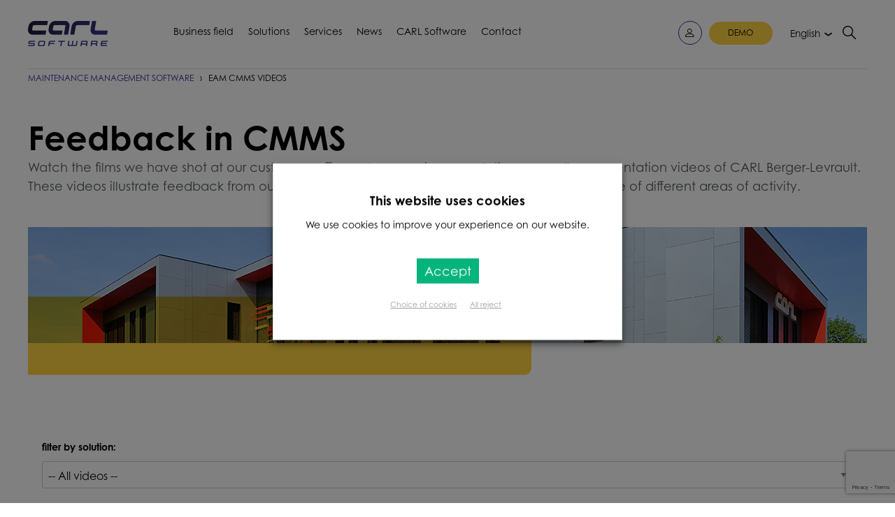

--- FILE ---
content_type: text/html; charset=UTF-8
request_url: https://www.carl-software.com/eam-cmms-videos/
body_size: 50992
content:
<!doctype html>

<html class="no-js">



<head><meta charset="utf-8" /><script>if(navigator.userAgent.match(/MSIE|Internet Explorer/i)||navigator.userAgent.match(/Trident\/7\..*?rv:11/i)){var href=document.location.href;if(!href.match(/[?&]nowprocket/)){if(href.indexOf("?")==-1){if(href.indexOf("#")==-1){document.location.href=href+"?nowprocket=1"}else{document.location.href=href.replace("#","?nowprocket=1#")}}else{if(href.indexOf("#")==-1){document.location.href=href+"&nowprocket=1"}else{document.location.href=href.replace("#","&nowprocket=1#")}}}}</script><script>(()=>{class RocketLazyLoadScripts{constructor(){this.v="2.0.4",this.userEvents=["keydown","keyup","mousedown","mouseup","mousemove","mouseover","mouseout","touchmove","touchstart","touchend","touchcancel","wheel","click","dblclick","input"],this.attributeEvents=["onblur","onclick","oncontextmenu","ondblclick","onfocus","onmousedown","onmouseenter","onmouseleave","onmousemove","onmouseout","onmouseover","onmouseup","onmousewheel","onscroll","onsubmit"]}async t(){this.i(),this.o(),/iP(ad|hone)/.test(navigator.userAgent)&&this.h(),this.u(),this.l(this),this.m(),this.k(this),this.p(this),this._(),await Promise.all([this.R(),this.L()]),this.lastBreath=Date.now(),this.S(this),this.P(),this.D(),this.O(),this.M(),await this.C(this.delayedScripts.normal),await this.C(this.delayedScripts.defer),await this.C(this.delayedScripts.async),await this.T(),await this.F(),await this.j(),await this.A(),window.dispatchEvent(new Event("rocket-allScriptsLoaded")),this.everythingLoaded=!0,this.lastTouchEnd&&await new Promise(t=>setTimeout(t,500-Date.now()+this.lastTouchEnd)),this.I(),this.H(),this.U(),this.W()}i(){this.CSPIssue=sessionStorage.getItem("rocketCSPIssue"),document.addEventListener("securitypolicyviolation",t=>{this.CSPIssue||"script-src-elem"!==t.violatedDirective||"data"!==t.blockedURI||(this.CSPIssue=!0,sessionStorage.setItem("rocketCSPIssue",!0))},{isRocket:!0})}o(){window.addEventListener("pageshow",t=>{this.persisted=t.persisted,this.realWindowLoadedFired=!0},{isRocket:!0}),window.addEventListener("pagehide",()=>{this.onFirstUserAction=null},{isRocket:!0})}h(){let t;function e(e){t=e}window.addEventListener("touchstart",e,{isRocket:!0}),window.addEventListener("touchend",function i(o){o.changedTouches[0]&&t.changedTouches[0]&&Math.abs(o.changedTouches[0].pageX-t.changedTouches[0].pageX)<10&&Math.abs(o.changedTouches[0].pageY-t.changedTouches[0].pageY)<10&&o.timeStamp-t.timeStamp<200&&(window.removeEventListener("touchstart",e,{isRocket:!0}),window.removeEventListener("touchend",i,{isRocket:!0}),"INPUT"===o.target.tagName&&"text"===o.target.type||(o.target.dispatchEvent(new TouchEvent("touchend",{target:o.target,bubbles:!0})),o.target.dispatchEvent(new MouseEvent("mouseover",{target:o.target,bubbles:!0})),o.target.dispatchEvent(new PointerEvent("click",{target:o.target,bubbles:!0,cancelable:!0,detail:1,clientX:o.changedTouches[0].clientX,clientY:o.changedTouches[0].clientY})),event.preventDefault()))},{isRocket:!0})}q(t){this.userActionTriggered||("mousemove"!==t.type||this.firstMousemoveIgnored?"keyup"===t.type||"mouseover"===t.type||"mouseout"===t.type||(this.userActionTriggered=!0,this.onFirstUserAction&&this.onFirstUserAction()):this.firstMousemoveIgnored=!0),"click"===t.type&&t.preventDefault(),t.stopPropagation(),t.stopImmediatePropagation(),"touchstart"===this.lastEvent&&"touchend"===t.type&&(this.lastTouchEnd=Date.now()),"click"===t.type&&(this.lastTouchEnd=0),this.lastEvent=t.type,t.composedPath&&t.composedPath()[0].getRootNode()instanceof ShadowRoot&&(t.rocketTarget=t.composedPath()[0]),this.savedUserEvents.push(t)}u(){this.savedUserEvents=[],this.userEventHandler=this.q.bind(this),this.userEvents.forEach(t=>window.addEventListener(t,this.userEventHandler,{passive:!1,isRocket:!0})),document.addEventListener("visibilitychange",this.userEventHandler,{isRocket:!0})}U(){this.userEvents.forEach(t=>window.removeEventListener(t,this.userEventHandler,{passive:!1,isRocket:!0})),document.removeEventListener("visibilitychange",this.userEventHandler,{isRocket:!0}),this.savedUserEvents.forEach(t=>{(t.rocketTarget||t.target).dispatchEvent(new window[t.constructor.name](t.type,t))})}m(){const t="return false",e=Array.from(this.attributeEvents,t=>"data-rocket-"+t),i="["+this.attributeEvents.join("],[")+"]",o="[data-rocket-"+this.attributeEvents.join("],[data-rocket-")+"]",s=(e,i,o)=>{o&&o!==t&&(e.setAttribute("data-rocket-"+i,o),e["rocket"+i]=new Function("event",o),e.setAttribute(i,t))};new MutationObserver(t=>{for(const n of t)"attributes"===n.type&&(n.attributeName.startsWith("data-rocket-")||this.everythingLoaded?n.attributeName.startsWith("data-rocket-")&&this.everythingLoaded&&this.N(n.target,n.attributeName.substring(12)):s(n.target,n.attributeName,n.target.getAttribute(n.attributeName))),"childList"===n.type&&n.addedNodes.forEach(t=>{if(t.nodeType===Node.ELEMENT_NODE)if(this.everythingLoaded)for(const i of[t,...t.querySelectorAll(o)])for(const t of i.getAttributeNames())e.includes(t)&&this.N(i,t.substring(12));else for(const e of[t,...t.querySelectorAll(i)])for(const t of e.getAttributeNames())this.attributeEvents.includes(t)&&s(e,t,e.getAttribute(t))})}).observe(document,{subtree:!0,childList:!0,attributeFilter:[...this.attributeEvents,...e]})}I(){this.attributeEvents.forEach(t=>{document.querySelectorAll("[data-rocket-"+t+"]").forEach(e=>{this.N(e,t)})})}N(t,e){const i=t.getAttribute("data-rocket-"+e);i&&(t.setAttribute(e,i),t.removeAttribute("data-rocket-"+e))}k(t){Object.defineProperty(HTMLElement.prototype,"onclick",{get(){return this.rocketonclick||null},set(e){this.rocketonclick=e,this.setAttribute(t.everythingLoaded?"onclick":"data-rocket-onclick","this.rocketonclick(event)")}})}S(t){function e(e,i){let o=e[i];e[i]=null,Object.defineProperty(e,i,{get:()=>o,set(s){t.everythingLoaded?o=s:e["rocket"+i]=o=s}})}e(document,"onreadystatechange"),e(window,"onload"),e(window,"onpageshow");try{Object.defineProperty(document,"readyState",{get:()=>t.rocketReadyState,set(e){t.rocketReadyState=e},configurable:!0}),document.readyState="loading"}catch(t){console.log("WPRocket DJE readyState conflict, bypassing")}}l(t){this.originalAddEventListener=EventTarget.prototype.addEventListener,this.originalRemoveEventListener=EventTarget.prototype.removeEventListener,this.savedEventListeners=[],EventTarget.prototype.addEventListener=function(e,i,o){o&&o.isRocket||!t.B(e,this)&&!t.userEvents.includes(e)||t.B(e,this)&&!t.userActionTriggered||e.startsWith("rocket-")||t.everythingLoaded?t.originalAddEventListener.call(this,e,i,o):(t.savedEventListeners.push({target:this,remove:!1,type:e,func:i,options:o}),"mouseenter"!==e&&"mouseleave"!==e||t.originalAddEventListener.call(this,e,t.savedUserEvents.push,o))},EventTarget.prototype.removeEventListener=function(e,i,o){o&&o.isRocket||!t.B(e,this)&&!t.userEvents.includes(e)||t.B(e,this)&&!t.userActionTriggered||e.startsWith("rocket-")||t.everythingLoaded?t.originalRemoveEventListener.call(this,e,i,o):t.savedEventListeners.push({target:this,remove:!0,type:e,func:i,options:o})}}J(t,e){this.savedEventListeners=this.savedEventListeners.filter(i=>{let o=i.type,s=i.target||window;return e!==o||t!==s||(this.B(o,s)&&(i.type="rocket-"+o),this.$(i),!1)})}H(){EventTarget.prototype.addEventListener=this.originalAddEventListener,EventTarget.prototype.removeEventListener=this.originalRemoveEventListener,this.savedEventListeners.forEach(t=>this.$(t))}$(t){t.remove?this.originalRemoveEventListener.call(t.target,t.type,t.func,t.options):this.originalAddEventListener.call(t.target,t.type,t.func,t.options)}p(t){let e;function i(e){return t.everythingLoaded?e:e.split(" ").map(t=>"load"===t||t.startsWith("load.")?"rocket-jquery-load":t).join(" ")}function o(o){function s(e){const s=o.fn[e];o.fn[e]=o.fn.init.prototype[e]=function(){return this[0]===window&&t.userActionTriggered&&("string"==typeof arguments[0]||arguments[0]instanceof String?arguments[0]=i(arguments[0]):"object"==typeof arguments[0]&&Object.keys(arguments[0]).forEach(t=>{const e=arguments[0][t];delete arguments[0][t],arguments[0][i(t)]=e})),s.apply(this,arguments),this}}if(o&&o.fn&&!t.allJQueries.includes(o)){const e={DOMContentLoaded:[],"rocket-DOMContentLoaded":[]};for(const t in e)document.addEventListener(t,()=>{e[t].forEach(t=>t())},{isRocket:!0});o.fn.ready=o.fn.init.prototype.ready=function(i){function s(){parseInt(o.fn.jquery)>2?setTimeout(()=>i.bind(document)(o)):i.bind(document)(o)}return"function"==typeof i&&(t.realDomReadyFired?!t.userActionTriggered||t.fauxDomReadyFired?s():e["rocket-DOMContentLoaded"].push(s):e.DOMContentLoaded.push(s)),o([])},s("on"),s("one"),s("off"),t.allJQueries.push(o)}e=o}t.allJQueries=[],o(window.jQuery),Object.defineProperty(window,"jQuery",{get:()=>e,set(t){o(t)}})}P(){const t=new Map;document.write=document.writeln=function(e){const i=document.currentScript,o=document.createRange(),s=i.parentElement;let n=t.get(i);void 0===n&&(n=i.nextSibling,t.set(i,n));const c=document.createDocumentFragment();o.setStart(c,0),c.appendChild(o.createContextualFragment(e)),s.insertBefore(c,n)}}async R(){return new Promise(t=>{this.userActionTriggered?t():this.onFirstUserAction=t})}async L(){return new Promise(t=>{document.addEventListener("DOMContentLoaded",()=>{this.realDomReadyFired=!0,t()},{isRocket:!0})})}async j(){return this.realWindowLoadedFired?Promise.resolve():new Promise(t=>{window.addEventListener("load",t,{isRocket:!0})})}M(){this.pendingScripts=[];this.scriptsMutationObserver=new MutationObserver(t=>{for(const e of t)e.addedNodes.forEach(t=>{"SCRIPT"!==t.tagName||t.noModule||t.isWPRocket||this.pendingScripts.push({script:t,promise:new Promise(e=>{const i=()=>{const i=this.pendingScripts.findIndex(e=>e.script===t);i>=0&&this.pendingScripts.splice(i,1),e()};t.addEventListener("load",i,{isRocket:!0}),t.addEventListener("error",i,{isRocket:!0}),setTimeout(i,1e3)})})})}),this.scriptsMutationObserver.observe(document,{childList:!0,subtree:!0})}async F(){await this.X(),this.pendingScripts.length?(await this.pendingScripts[0].promise,await this.F()):this.scriptsMutationObserver.disconnect()}D(){this.delayedScripts={normal:[],async:[],defer:[]},document.querySelectorAll("script[type$=rocketlazyloadscript]").forEach(t=>{t.hasAttribute("data-rocket-src")?t.hasAttribute("async")&&!1!==t.async?this.delayedScripts.async.push(t):t.hasAttribute("defer")&&!1!==t.defer||"module"===t.getAttribute("data-rocket-type")?this.delayedScripts.defer.push(t):this.delayedScripts.normal.push(t):this.delayedScripts.normal.push(t)})}async _(){await this.L();let t=[];document.querySelectorAll("script[type$=rocketlazyloadscript][data-rocket-src]").forEach(e=>{let i=e.getAttribute("data-rocket-src");if(i&&!i.startsWith("data:")){i.startsWith("//")&&(i=location.protocol+i);try{const o=new URL(i).origin;o!==location.origin&&t.push({src:o,crossOrigin:e.crossOrigin||"module"===e.getAttribute("data-rocket-type")})}catch(t){}}}),t=[...new Map(t.map(t=>[JSON.stringify(t),t])).values()],this.Y(t,"preconnect")}async G(t){if(await this.K(),!0!==t.noModule||!("noModule"in HTMLScriptElement.prototype))return new Promise(e=>{let i;function o(){(i||t).setAttribute("data-rocket-status","executed"),e()}try{if(navigator.userAgent.includes("Firefox/")||""===navigator.vendor||this.CSPIssue)i=document.createElement("script"),[...t.attributes].forEach(t=>{let e=t.nodeName;"type"!==e&&("data-rocket-type"===e&&(e="type"),"data-rocket-src"===e&&(e="src"),i.setAttribute(e,t.nodeValue))}),t.text&&(i.text=t.text),t.nonce&&(i.nonce=t.nonce),i.hasAttribute("src")?(i.addEventListener("load",o,{isRocket:!0}),i.addEventListener("error",()=>{i.setAttribute("data-rocket-status","failed-network"),e()},{isRocket:!0}),setTimeout(()=>{i.isConnected||e()},1)):(i.text=t.text,o()),i.isWPRocket=!0,t.parentNode.replaceChild(i,t);else{const i=t.getAttribute("data-rocket-type"),s=t.getAttribute("data-rocket-src");i?(t.type=i,t.removeAttribute("data-rocket-type")):t.removeAttribute("type"),t.addEventListener("load",o,{isRocket:!0}),t.addEventListener("error",i=>{this.CSPIssue&&i.target.src.startsWith("data:")?(console.log("WPRocket: CSP fallback activated"),t.removeAttribute("src"),this.G(t).then(e)):(t.setAttribute("data-rocket-status","failed-network"),e())},{isRocket:!0}),s?(t.fetchPriority="high",t.removeAttribute("data-rocket-src"),t.src=s):t.src="data:text/javascript;base64,"+window.btoa(unescape(encodeURIComponent(t.text)))}}catch(i){t.setAttribute("data-rocket-status","failed-transform"),e()}});t.setAttribute("data-rocket-status","skipped")}async C(t){const e=t.shift();return e?(e.isConnected&&await this.G(e),this.C(t)):Promise.resolve()}O(){this.Y([...this.delayedScripts.normal,...this.delayedScripts.defer,...this.delayedScripts.async],"preload")}Y(t,e){this.trash=this.trash||[];let i=!0;var o=document.createDocumentFragment();t.forEach(t=>{const s=t.getAttribute&&t.getAttribute("data-rocket-src")||t.src;if(s&&!s.startsWith("data:")){const n=document.createElement("link");n.href=s,n.rel=e,"preconnect"!==e&&(n.as="script",n.fetchPriority=i?"high":"low"),t.getAttribute&&"module"===t.getAttribute("data-rocket-type")&&(n.crossOrigin=!0),t.crossOrigin&&(n.crossOrigin=t.crossOrigin),t.integrity&&(n.integrity=t.integrity),t.nonce&&(n.nonce=t.nonce),o.appendChild(n),this.trash.push(n),i=!1}}),document.head.appendChild(o)}W(){this.trash.forEach(t=>t.remove())}async T(){try{document.readyState="interactive"}catch(t){}this.fauxDomReadyFired=!0;try{await this.K(),this.J(document,"readystatechange"),document.dispatchEvent(new Event("rocket-readystatechange")),await this.K(),document.rocketonreadystatechange&&document.rocketonreadystatechange(),await this.K(),this.J(document,"DOMContentLoaded"),document.dispatchEvent(new Event("rocket-DOMContentLoaded")),await this.K(),this.J(window,"DOMContentLoaded"),window.dispatchEvent(new Event("rocket-DOMContentLoaded"))}catch(t){console.error(t)}}async A(){try{document.readyState="complete"}catch(t){}try{await this.K(),this.J(document,"readystatechange"),document.dispatchEvent(new Event("rocket-readystatechange")),await this.K(),document.rocketonreadystatechange&&document.rocketonreadystatechange(),await this.K(),this.J(window,"load"),window.dispatchEvent(new Event("rocket-load")),await this.K(),window.rocketonload&&window.rocketonload(),await this.K(),this.allJQueries.forEach(t=>t(window).trigger("rocket-jquery-load")),await this.K(),this.J(window,"pageshow");const t=new Event("rocket-pageshow");t.persisted=this.persisted,window.dispatchEvent(t),await this.K(),window.rocketonpageshow&&window.rocketonpageshow({persisted:this.persisted})}catch(t){console.error(t)}}async K(){Date.now()-this.lastBreath>45&&(await this.X(),this.lastBreath=Date.now())}async X(){return document.hidden?new Promise(t=>setTimeout(t)):new Promise(t=>requestAnimationFrame(t))}B(t,e){return e===document&&"readystatechange"===t||(e===document&&"DOMContentLoaded"===t||(e===window&&"DOMContentLoaded"===t||(e===window&&"load"===t||e===window&&"pageshow"===t)))}static run(){(new RocketLazyLoadScripts).t()}}RocketLazyLoadScripts.run()})();</script>
	
    

    <meta http-equiv="x-ua-compatible" content="ie=edge">

    <meta name="viewport" content="width=device-width, initial-scale=1.0" />
	



	



	
	
<!-- Analytics MULTILANGUES SAV -->



  
	
	
    <!-- Global site tag (gtag.js) - Google Analytics -->

    
    <!-- Google search Console -->
    <meta name="google-site-verification" content="SAqkg0RICdrDMEGdOGZoPotPTyD_P1pBqXcEJKjSLoU" />
    <meta name="google-site-verification" content="IbPzBCA-yvnOs-1O-ZYtvuGKZ_p5gtn2RNTW2Tp_EdU" />
    <meta name="google-site-verification" content="iyWdq5ZW_AR7tgFhRcKVsEznRuznIbv-Oo9vJ_fKBhQ" />
	  <meta name="google-site-verification" content="PEKZiwAfLeB33dAY0yuN_ux7RhEN7qxM4Gw0U1i-_iA" />
	  <meta name="google-site-verification" content="QXRjvbnkVGKO3YT4emeqJrXEu9TQ9E58fxxhnk1hXuM" />
    <meta name="google-site-verification" content="iTou8eb53s3gE-uB-DGiSpQduNyJ0KLZCKWhRQYKO1s" />
	<meta name="google-site-verification" content="bN13Wv_5COIAFlK0L_gohB3vLIoBARi7HE3RDAkAbbU" />
    
	
	<!-- reCAPTCHA Google --> 
	<!-- A Valider en Multilingues --> 
	<!-- V3 FR
	<script src='https://www.google.com/recaptcha/api.js?render=6LdT0ZUUAAAAAD7msa2vmoBhVrJNOGmKkM6fRjkK'></script>	-->
	
	<!-- Hotjar Tracking Manual -->
	
    <!-- Hotjar Tracking Code for English site -->
    <script type="text/plain" data-cli-class="cli-blocker-script" data-cli-label="Hotjar"  data-cli-script-type="analytics" data-cli-block="true" data-cli-block-if-ccpa-optout="false" data-cli-element-position="head">
        (function(h,o,t,j,a,r){
            h.hj=h.hj||function(){(h.hj.q=h.hj.q||[]).push(arguments)};
            h._hjSettings={hjid:6449787,hjsv:6};
            a=o.getElementsByTagName('head')[0];
            r=o.createElement('script');r.async=1;
            r.src=t+h._hjSettings.hjid+j+h._hjSettings.hjsv;
            a.appendChild(r);
        })(window,document,'https://static.hotjar.com/c/hotjar-','.js?sv=');
    </script>
	
	
	



    <title>Feedback on CMMS | CARL Berger-Levrault videos</title>
<link data-rocket-prefetch href="https://www.gstatic.com" rel="dns-prefetch">
<link data-rocket-prefetch href="https://fonts.googleapis.com" rel="dns-prefetch">
<link data-rocket-prefetch href="https://www.carl-software.fr" rel="dns-prefetch">
<link data-rocket-prefetch href="https://www.carl-software.it" rel="dns-prefetch">
<link data-rocket-prefetch href="https://www.carl-software.es" rel="dns-prefetch">
<link data-rocket-prefetch href="https://www.carl-software.nl" rel="dns-prefetch">
<link data-rocket-prefetch href="https://www.carl-software.ca" rel="dns-prefetch">
<link data-rocket-prefetch href="https://player.vimeo.com" rel="dns-prefetch">
<link data-rocket-prefetch href="https://www.google.com" rel="dns-prefetch">
<link data-rocket-preload as="style" href="https://fonts.googleapis.com/css?family=Open%20Sans&#038;display=swap" rel="preload">
<link href="https://fonts.googleapis.com/css?family=Open%20Sans&#038;display=swap" media="print" onload="this.media=&#039;all&#039;" rel="stylesheet">
<noscript data-wpr-hosted-gf-parameters=""><link rel="stylesheet" href="https://fonts.googleapis.com/css?family=Open%20Sans&#038;display=swap"></noscript>
<style id="rocket-critical-css">ul{box-sizing:border-box}:root{--wp--preset--font-size--normal:16px;--wp--preset--font-size--huge:42px}#cookie-law-info-bar,.wt-cli-cookie-bar{box-sizing:border-box;font-size:10pt;margin:0 auto;padding:10px 10px;position:absolute;text-align:center;width:100%;z-index:99999;box-shadow:rgba(0,0,0,.5) 0px 5px 10px;display:none;left:0px}#cookie-law-info-again{font-size:10pt;margin:0;padding:5px 10px;text-align:center;z-index:9999;box-shadow:#161616 2px 2px 5px 2px}#cookie-law-info-bar span{vertical-align:middle}.cli-plugin-button,.cli-plugin-button:visited{display:inline-block;padding:8px 16px 8px;color:#fff;text-decoration:none;-moz-border-radius:4px;-webkit-border-radius:4px;position:relative;text-decoration:none}.small.cli-plugin-button,.small.cli-plugin-button:visited{font-size:11px}.cli-plugin-button,.cli-plugin-button:visited,.medium.cli-plugin-button,.medium.cli-plugin-button:visited{font-size:13px;font-weight:500;line-height:1}.super.cli-plugin-button,.super.cli-plugin-button:visited{font-size:34px;padding:8px 14px 9px}.cli-bar-popup{-moz-background-clip:padding;-webkit-background-clip:padding;background-clip:padding-box;-webkit-border-radius:30px;-moz-border-radius:30px;border-radius:30px;padding:20px}@media only screen and (max-width:768px){.cli-plugin-button{margin:10px}}@media only screen and (max-width:567px){.cli-switch .cli-slider:after{display:none}.cli-tab-header a.cli-nav-link{font-size:12px}.cli-modal .cli-modal-close{right:-10px;top:-15px}}.wt-cli-cookie-bar-container{display:none}.wt-cli-necessary-checkbox{display:none!important}.cli-container-fluid{padding-right:15px;padding-left:15px;margin-right:auto;margin-left:auto}.cli-row{display:-ms-flexbox;display:flex;-ms-flex-wrap:wrap;flex-wrap:wrap;margin-right:-15px;margin-left:-15px}.cli-align-items-stretch{-ms-flex-align:stretch!important;align-items:stretch!important}.cli-px-0{padding-left:0;padding-right:0}.cli-btn{font-size:14px;display:inline-block;font-weight:400;text-align:center;white-space:nowrap;vertical-align:middle;border:1px solid transparent;padding:.5rem 1.25rem;line-height:1;border-radius:.25rem}.cli-modal-backdrop{position:fixed;top:0;right:0;bottom:0;left:0;z-index:1040;background-color:#000;-webkit-transform:scale(0);transform:scale(0)}.cli-modal-backdrop.cli-fade{opacity:0}.cli-modal{position:fixed;top:0;right:0;bottom:0;left:0;z-index:99999;-webkit-transform:scale(0);transform:scale(0);overflow:hidden;outline:0;visibility:hidden}.cli-modal a{text-decoration:none}.cli-modal .cli-modal-dialog{position:relative;width:auto;margin:.5rem;font-family:inherit;font-size:1rem;font-weight:400;line-height:1.5;color:#212529;text-align:left;display:-ms-flexbox;display:flex;-ms-flex-align:center;align-items:center;min-height:calc(100% - (.5rem * 2))}@media (min-width:576px){.cli-modal .cli-modal-dialog{max-width:500px;margin:1.75rem auto;min-height:calc(100% - (1.75rem * 2))}}.cli-modal-content{position:relative;display:-ms-flexbox;display:flex;-ms-flex-direction:column;flex-direction:column;width:100%;background-clip:padding-box;border-radius:.2rem;box-sizing:border-box;outline:0}.cli-modal-footer{position:relative}.cli-switch{display:inline-block;position:relative;min-height:1px;padding-left:38px;font-size:14px;width:auto}.cli-switch input[type="checkbox"]{display:block;margin:0;width:0;position:absolute!important;left:0!important;opacity:0!important}.cli-switch .cli-slider{background-color:#e3e1e8;height:20px;width:38px;bottom:0;left:0;position:absolute;right:0;top:0}.cli-switch .cli-slider:before{bottom:2px;content:"";height:15px;left:3px;position:absolute;width:15px}.cli-switch .cli-slider{border-radius:34px;font-size:0}.cli-switch .cli-slider:before{border-radius:50%}.cli-tab-content{width:100%;padding:5px 30px 5px 5px;box-sizing:border-box}@media (max-width:767px){.cli-tab-content{padding:30px 10px}}.cli-wrapper{max-width:100%;float:none;margin:0 auto}.cli-tab-footer .cli-btn{padding:10px 15px;width:auto;text-decoration:none}.cli-tab-footer{width:100%;text-align:right;padding:20px 0}.cli-col-12{width:100%}.cli-tab-header{display:flex;justify-content:space-between}.cli-tab-header a:before{width:10px;height:2px;left:0;top:calc(50% - 1px)}.cli-tab-header a:after{width:2px;height:10px;left:4px;top:calc(50% - 5px);-webkit-transform:none;transform:none}.cli-tab-header a:before{width:7px;height:7px;border-right:1px solid #4a6e78;border-bottom:1px solid #4a6e78;content:" ";transform:rotate(-45deg);margin-right:10px}.cli-tab-header a.cli-nav-link{position:relative;display:flex;align-items:center;font-size:14px;color:#000;text-decoration:none}.cli-tab-header{border-radius:5px;padding:12px 15px;background-color:#f2f2f2}.cli-modal .cli-modal-close{position:absolute;right:0;top:0;z-index:1;-webkit-appearance:none;width:40px;height:40px;padding:0;border-radius:50%;padding:10px;background:transparent;border:none}.cli-tab-container h4{font-family:inherit;font-size:16px;margin-bottom:15px;margin:10px 0}.cli-privacy-content-text{font-size:14px;line-height:1.4;margin-top:0;padding:0;color:#000}.cli-tab-content{display:none}.cli-tab-section .cli-tab-content{padding:10px 20px 5px 20px}.cli-tab-section{margin-top:5px}@media (min-width:992px){.cli-modal .cli-modal-dialog{max-width:700px}}.cli-switch .cli-slider:after{content:attr(data-cli-disable);position:absolute;right:50px;font-size:12px;text-align:right;min-width:120px}a.cli-privacy-readmore{font-size:12px;margin-top:12px;display:inline-block;text-decoration:underline}.cli-privacy-overview{padding-bottom:12px}a.cli-privacy-readmore:before{content:attr(data-readmore-text)}.cli-modal-close svg{fill:#000}span.cli-necessary-caption{color:#000;font-size:12px}.cli-tab-container .cli-row{max-height:500px;overflow-y:auto}.wt-cli-sr-only{display:none}.wt-cli-privacy-accept-btn{margin-left:10px}.cli_action_button,.cli-privacy-readmore,.cli-tab-header a,.cli-switch .cli-slider{outline:0}.wt-cli-ckyes-brand-logo{display:flex;align-items:center;font-size:9px;color:#111111;font-weight:normal}.wt-cli-ckyes-brand-logo img{width:65px;margin-left:2px}.wt-cli-privacy-overview-actions{padding-bottom:0}.wt-cli-cookie-description{font-size:14px;line-height:1.4;margin-top:0;padding:0;color:#000}html{line-height:1.15;-webkit-text-size-adjust:100%}body{margin:0}h1{font-size:2em;margin:0.67em 0}a{background-color:transparent}strong{font-weight:bolder}img{border-style:none}button,input,textarea{font-family:inherit;font-size:100%;line-height:1.15;margin:0}button,input{overflow:visible}button{text-transform:none}button,[type="button"],[type="submit"]{-webkit-appearance:button}button::-moz-focus-inner,[type="button"]::-moz-focus-inner,[type="submit"]::-moz-focus-inner{border-style:none;padding:0}button:-moz-focusring,[type="button"]:-moz-focusring,[type="submit"]:-moz-focusring{outline:1px dotted ButtonText}textarea{overflow:auto}[type="checkbox"]{-webkit-box-sizing:border-box;box-sizing:border-box;padding:0}::-webkit-file-upload-button{-webkit-appearance:button;font:inherit}html{-webkit-box-sizing:border-box;box-sizing:border-box;font-size:100%}*,*::before,*::after{-webkit-box-sizing:inherit;box-sizing:inherit}body{margin:0;padding:0;background:#fefefe;font-family:"Helvetica Neue",Helvetica,Roboto,Arial,sans-serif;font-weight:normal;line-height:1.5;color:#0a0a0a;-webkit-font-smoothing:antialiased;-moz-osx-font-smoothing:grayscale}img{display:inline-block;vertical-align:middle;max-width:100%;height:auto;-ms-interpolation-mode:bicubic}textarea{height:auto;min-height:50px;border-radius:3px}button{padding:0;-webkit-appearance:none;-moz-appearance:none;appearance:none;border:0;border-radius:3px;background:transparent;line-height:1}button,input,textarea{font-family:inherit}div,ul,h1,h2,h3,h4,h5,form,p{margin:0;padding:0}p{margin-bottom:1rem;font-size:inherit;line-height:1.6;text-rendering:optimizeLegibility}strong{font-weight:bold;line-height:inherit}h1,h2,h3,h4,h5{font-family:"Helvetica Neue",Helvetica,Roboto,Arial,sans-serif;font-style:normal;font-weight:normal;color:inherit;text-rendering:optimizeLegibility}h1{font-size:1.5rem;line-height:1.4;margin-top:0;margin-bottom:0.5rem}h2{font-size:1.25rem;line-height:1.4;margin-top:0;margin-bottom:0.5rem}h3{font-size:1.1875rem;line-height:1.4;margin-top:0;margin-bottom:0.5rem}h4{font-size:1.125rem;line-height:1.4;margin-top:0;margin-bottom:0.5rem}h5{font-size:1.0625rem;line-height:1.4;margin-top:0;margin-bottom:0.5rem}@media print,screen and (min-width:40em){h1{font-size:3rem}h2{font-size:2.5rem}h3{font-size:1.9375rem}h4{font-size:1.5625rem}h5{font-size:1.25rem}}a{line-height:inherit;color:#2ba6cb;text-decoration:none}a img{border:0}ul{margin-bottom:1rem;list-style-position:outside;line-height:1.6}ul{margin-left:1.25rem;list-style-type:disc}figure{margin:0}.text-left{text-align:left}.text-right{text-align:right}.text-center{text-align:center}[type='text'],[type='email'],textarea{display:block;-webkit-box-sizing:border-box;box-sizing:border-box;width:100%;height:2.4375rem;margin:0 0 1rem;padding:0.5rem;border:1px solid #cacaca;border-radius:3px;background-color:#fefefe;-webkit-box-shadow:inset 0 1px 2px rgba(10,10,10,0.1);box-shadow:inset 0 1px 2px rgba(10,10,10,0.1);font-family:inherit;font-size:1rem;font-weight:normal;line-height:1.5;color:#0a0a0a;-webkit-appearance:none;-moz-appearance:none;appearance:none}textarea{max-width:100%}[type='submit'],[type='button']{-webkit-appearance:none;-moz-appearance:none;appearance:none;border-radius:3px}::-webkit-input-placeholder{color:#cacaca}:-ms-input-placeholder{color:#cacaca}::-ms-input-placeholder{color:#cacaca}::placeholder{color:#cacaca}[type='checkbox']{margin:0 0 1rem}[type='checkbox']+label{display:inline-block;vertical-align:baseline;margin-left:0.5rem;margin-right:1rem;margin-bottom:0}label{display:block;margin:0;font-size:0.875rem;font-weight:normal;line-height:1.8;color:#0a0a0a}.button{display:inline-block;vertical-align:middle;margin:0 0 1rem 0;padding:0.85em 1em;border:1px solid transparent;border-radius:3px;font-family:inherit;font-size:0.9rem;-webkit-appearance:none;line-height:1;text-align:center;background-color:#2ba6cb;color:#fefefe}.button.large{font-size:1.25rem}.button.hollow{border:1px solid #2ba6cb;color:#2ba6cb}.button.hollow{background-color:transparent}.off-canvas-wrapper{position:relative;overflow:hidden}.off-canvas-content{-webkit-transform:none;-ms-transform:none;transform:none;-webkit-backface-visibility:hidden;backface-visibility:hidden}.row{max-width:75rem;margin-right:auto;margin-left:auto}.row::before,.row::after{display:table;content:' ';-webkit-flex-basis:0;-ms-flex-preferred-size:0;flex-basis:0;-webkit-box-ordinal-group:2;-webkit-order:1;-ms-flex-order:1;order:1}.row::after{clear:both}.row .row{margin-right:-0.9375rem;margin-left:-0.9375rem}@media print,screen and (min-width:40em){.row .row{margin-right:-0.9375rem;margin-left:-0.9375rem}}@media print,screen and (min-width:64em){.row .row{margin-right:-0.9375rem;margin-left:-0.9375rem}}.row:not(.expanded) .row{max-width:none}.columns{width:100%;float:left;padding-right:0.9375rem;padding-left:0.9375rem}.columns,.columns:last-child:not(:first-child){float:left;clear:none}.columns:last-child:not(:first-child){float:right}@media print,screen and (min-width:40em){.medium-12{width:100%}}@media print,screen and (min-width:64em){.large-6{width:50%}.large-collapse .row{margin-right:0;margin-left:0}}.vertical-space{display:block;width:100%;margin:0;clear:both;border:0 none;height:20px}.noMargin{margin:0px 0px 0px 0px!important}.noMarginBottom{margin-bottom:0px!important}.marginBottom_10{margin-bottom:10px!important}.noPadding{padding:0px 0px 0px 0px!important}.no-padRight{padding-right:0px!important}.padAll{padding:0.625rem!important}@media screen and (min-width:40em){.padAll{padding:0.9375rem!important}}.padAll_x2{padding:1.25rem!important}.displayInline-block{float:none!important;display:inline-block!important}a{color:#372E95;text-decoration:none;line-height:inherit}a img{text-decoration:none;border:none}.wpb_text_column a{text-decoration:none;line-height:inherit;border-bottom:1px dotted #372E95}.button{display:inline-block;text-align:center;line-height:inherit;font-weight:normal;-webkit-appearance:none;vertical-align:middle;border:1px solid transparent;border-radius:25px;padding:0.6rem 1.65rem;margin:0 0 1rem 0;font-size:0.9rem;background-color:#372E95;color:#fff;text-decoration:none!important}.button.violet{color:#fff!important;background-color:#372E95;border:1px solid #372E95}.button.hollow{border:1px solid #372E95;color:#372E95;background-color:transparent}.text_14px{font-size:0.875rem!important}h1,h2,h3,h4,h5{font-family:"century-gothic",sans-serif;font-style:normal;font-weight:bold;text-transform:normal;color:inherit;text-rendering:optimizeLegibility;margin-top:0.5rem;margin-bottom:0rem;line-height:auto}h1{font-size:3rem;color:#000000;margin-bottom:40px}h2{font-size:2.5rem;color:#000;margin-bottom:20px}h3{font-size:1.688rem;color:#000000;margin-bottom:10px}h4{font-size:1.313rem;line-height:150%}h5{font-size:1.0625rem;line-height:normal}.titre_30px{font-size:1.875rem!important}.titre_20px{font-size:1.255rem!important}.sousTitre{font-weight:normal;font-size:1.375rem;line-height:1.4;margin-bottom:2.8rem}.titre_violet{color:#372E95}figure{margin:0}.bgBlanc{background-color:#fff}.bgGris_clair{background-color:#f0f0f0}html{font-size:100%}body{background:none;font-family:"century-gothic",sans-serif;font-weight:400;color:#000;font-size:17px}.off-canvas-content,.off-canvas-content{background:transparent}.bottom-header{border-bottom:1px solid #e2e2e2;background-color:#ffffff;width:100%;margin:0px 0px 5px 0px}.vc_column_container>.vc_column-inner{box-sizing:border-box;padding-left:0px!important;padding-right:0px!important;width:100%}.vc_row-flex .vc_column-inner{padding-left:0rem!important;padding-right:2rem!important}.vc_row{margin-left:0px!important;margin-right:0px!important}label{font-size:inherit;font-weight:normal;line-height:1.8;color:#0a0a0a}div.wpcf7-response-output{margin:20px 0 0;color:#000000;font-weight:bold}.conditions-form .wpcf7-form-control.wpcf7-acceptance .wpcf7-list-item{margin:0px 0px 0px 0px!important;padding:0px 0px 0px 0px!important}.conditions-form .wpcf7-form-control.wpcf7-acceptance .wpcf7-list-item [type="checkbox"]{padding:0!important;margin:0px 5px 0px 0px!important;width:20px!important;height:20px!important;border:1px solid #A70406!important}.demoForm [type='text'],.demoForm [type='email']{border-radius:5px}.demoForm input{padding:1.4rem 0.8rem 1.4rem 0.8rem!important;display:inline-block!important;margin-bottom:10px!important}.form-width50{width:49.3%!important;vertical-align:top}.vc_row.wpb_row.vc_row-fluid{margin-bottom:36px}.contenu-page ul:not(.breadcrumbs){margin:0 0 2rem 1.7rem;padding:0}@media only screen and (min-width:1024px) and (max-width:1211px){.vc_column_container .vc_column-inner{padding-left:1rem!important;padding-right:1rem!important}}@media only screen and (max-width:1023px){h1{font-size:2.5rem;color:#000000;line-height:3rem;margin-bottom:40px}h2{font-size:2.063rem;color:#000;margin-bottom:20px}h3{font-size:1.5rem;color:#000000;margin-bottom:10px}.vc_column_container .vc_column-inner{padding-left:1rem!important;padding-right:1rem!important}}@media only screen and (min-width:320px) and (max-width:639px){.form-width50{width:97.8%!important}}@media only screen and (max-width:319px){.form-width50{width:97.5%!important}}.vc_row:after,.vc_row:before{content:" ";display:table}.vc_row:after{clear:both}.vc_column_container{width:100%}.vc_row{margin-left:-15px;margin-right:-15px}.vc_col-lg-12,.vc_col-lg-6{position:relative;min-height:1px;padding-left:15px;padding-right:15px;box-sizing:border-box}@media (min-width:1200px){.vc_col-lg-12,.vc_col-lg-6{float:left}.vc_col-lg-12{width:100%}.vc_col-lg-6{width:50%}}.vc_clearfix:after,.vc_clearfix:before{content:" ";display:table}.vc_clearfix:after{clear:both}.vc_clearfix:after,.vc_clearfix:before{content:" ";display:table}.vc_clearfix:after{clear:both}.wpb_text_column :last-child,.wpb_text_column p:last-child{margin-bottom:0}.wpb_content_element{margin-bottom:35px}.wpb-content-wrapper{margin:0;padding:0;border:none;overflow:unset;display:block}.vc_row[data-vc-full-width]{overflow:hidden}.vc_row.vc_row-flex{box-sizing:border-box;display:flex;flex-wrap:wrap}.vc_row.vc_row-flex>.vc_column_container{display:flex}.vc_row.vc_row-flex>.vc_column_container>.vc_column-inner{flex-grow:1;display:flex;flex-direction:column;z-index:1}@media (-ms-high-contrast:active),(-ms-high-contrast:none){.vc_row.vc_row-flex>.vc_column_container>.vc_column-inner>*{min-height:1em}}.vc_row.vc_row-flex::after,.vc_row.vc_row-flex::before{display:none}.vc_row.vc_row-o-content-top>.vc_column_container>.vc_column-inner{justify-content:flex-start}.vc_row.vc_row-o-content-top:not(.vc_row-o-equal-height)>.vc_column_container{align-items:flex-start}.vc_column-inner::after,.vc_column-inner::before{content:" ";display:table}.vc_column-inner::after{clear:both}.vc_column_container{padding-left:0;padding-right:0}.vc_column_container>.vc_column-inner{box-sizing:border-box;padding-left:15px;padding-right:15px;width:100%}.vc_col-has-fill>.vc_column-inner,.vc_row-has-fill+.vc_row-full-width+.vc_row>.vc_column_container>.vc_column-inner,.vc_row-has-fill>.vc_column_container>.vc_column-inner{padding-top:35px}.wpb_single_image img{height:auto;max-width:100%;vertical-align:top}.wpb_single_image .vc_single_image-wrapper{display:inline-block;vertical-align:top;max-width:100%}.wpb_single_image.vc_align_center{text-align:center}.wpb_single_image .vc_figure{display:inline-block;vertical-align:top;margin:0;max-width:100%}.wpcf7 .screen-reader-response{position:absolute;overflow:hidden;clip:rect(1px,1px,1px,1px);clip-path:inset(50%);height:1px;width:1px;margin:-1px;padding:0;border:0;word-wrap:normal!important}.wpcf7 form .wpcf7-response-output{margin:2em 0.5em 1em;padding:0.2em 1em;border:2px solid #00a0d2}.wpcf7 form.init .wpcf7-response-output{display:none}.wpcf7-form-control-wrap{position:relative}.wpcf7-list-item{display:inline-block;margin:0 0 0 1em}.wpcf7 input[type="email"]{direction:ltr}</style>





    <!-- FAVICON -->

    <link rel="shortcut icon" href="https://www.carl-software.com/wp-content/themes/carlsoftware/img/favicon.ico" type="image/x-icon">

    <link rel="icon" href="https://www.carl-software.com/wp-content/themes/carlsoftware/img/favicon.ico" type="image/x-icon">





    <!--[if lt IE 9]>

    <div class="message_ie6"><h4>Your browser is obsolete</h4>

        <p> Attention, votre navigateur actuel est obsolète et ne vous permet pas de visiter ce site Internet dans de bonnes conditions.<br>

            Pour votre confort et votre sécurité, merci de télécharger un navigateur récent :<br> <br>

            <a href="http://www.mozilla-europe.org/fr/" target="_blank"><img src="https://www.carl-software.com/wp-content/themes/carlsoftware/img/browser_firefox.gif" alt="Télécharger Firefox" title="Télécharger Firefox"/></a>

            <a href="http://www.google.com/chrome" target="_blank"><img src="https://www.carl-software.com/wp-content/themes/carlsoftware/img/browser_chrome.gif" alt="Télécharger Google Chrome" title="Télécharger Google Chrome"/></a>

            <a href="http://www.apple.com/safari/" target="_blank"><img src="https://www.carl-software.com/wp-content/themes/carlsoftware/img/browser_safari.gif" alt="Télécharger Safari" title="Télécharger Safari"/></a>

            <a href="http://windows.microsoft.com/fr-FR/internet-explorer/download-ie" target="_blank"><img src="https://www.carl-software.com/wp-content/themes/carlsoftware/img/browser_ie.gif" alt="Télécharger Internet Explorer" title="Télécharger Internet Explorer"/></a>

            <a href="http://www.opera.com/browser/download/" target="_blank"><img src="https://www.carl-software.com/wp-content/themes/carlsoftware/img/browser_opera.gif" alt="Télécharger Opéra" title="Télécharger Opéra"/></a>

        </p>

    </div>

    <![endif]-->



    <meta name='robots' content='index, follow, max-image-preview:large, max-snippet:-1, max-video-preview:-1' />
	<style>img:is([sizes="auto" i], [sizes^="auto," i]) { contain-intrinsic-size: 3000px 1500px }</style>
	<link rel="alternate" hreflang="fr" href="https://www.carl-software.fr/videos/" />
<link rel="alternate" hreflang="en" href="https://www.carl-software.com/eam-cmms-videos/" />
<link rel="alternate" hreflang="it" href="https://www.carl-software.it/video/" />
<link rel="alternate" hreflang="es" href="https://www.carl-software.es/videos/" />
<link rel="alternate" hreflang="nl" href="https://www.carl-software.nl/videos/" />
<link rel="alternate" hreflang="fr-ca" href="https://www.carl-software.ca/videos/" />
<link rel="alternate" hreflang="x-default" href="https://www.carl-software.fr/videos/" />

<!-- Google Tag Manager for WordPress by gtm4wp.com -->
<script data-cfasync="false" data-pagespeed-no-defer>
	var gtm4wp_datalayer_name = "dataLayer";
	var dataLayer = dataLayer || [];
	var CookieLawInfo_Accept_Callback = (function() {
		var gtm4wp_original_cli_callback = CookieLawInfo_Accept_Callback;
	
		return function() {
			if ( !window.CLI.consent ) {
				return false;
			}
		
			window.dataLayer = window.dataLayer || [];
			window.dataLayer.push({
				"event": "cookie_consent_update",
				"consent_data": window.CLI.consent
			});
		
			for(var i in window.CLI.consent) {
				window.dataLayer.push({
					"event": "cookie_consent_" + i
				});
			}
	
			if ( "function" == typeof gtm4wp_original_cli_callback ) {
				gtm4wp_original_cli_callback();
			}
		}
	})();
</script>
<!-- End Google Tag Manager for WordPress by gtm4wp.com -->
	<!-- This site is optimized with the Yoast SEO plugin v26.6 - https://yoast.com/wordpress/plugins/seo/ -->
	<meta name="description" content="Watch the introduction to CARL Berger-Levrault videos, specialist in CMMS and equipment maintenance." />
	<link rel="canonical" href="https://www.carl-software.com/eam-cmms-videos/" />
	<meta property="og:locale" content="en_US" />
	<meta property="og:type" content="article" />
	<meta property="og:title" content="Feedback on CMMS | CARL Berger-Levrault" />
	<meta property="og:description" content="CARL Berger-Levrault CMMS. Watch the videos presenting projects carried out in companies using the CARL Berger-Levrault CMMS software." />
	<meta property="og:url" content="https://www.carl-software.com/eam-cmms-videos/" />
	<meta property="og:site_name" content="Maintenance management software" />
	<meta property="article:publisher" content="https://www.facebook.com/CARLSoftware" />
	<meta property="article:modified_time" content="2022-08-04T07:49:49+00:00" />
	<meta name="twitter:card" content="summary_large_image" />
	<meta name="twitter:title" content="Feedback on CMMS | CARL Berger-Levrault" />
	<meta name="twitter:description" content="CARL Berger-Levrault CMMS. Watch the videos presenting projects carried out in companies using the CARL Berger-Levrault CMMS software." />
	<meta name="twitter:site" content="@CARLSoftware" />
	<script type="application/ld+json" class="yoast-schema-graph">{"@context":"https://schema.org","@graph":[{"@type":"WebPage","@id":"https://www.carl-software.com/eam-cmms-videos/","url":"https://www.carl-software.com/eam-cmms-videos/","name":"Feedback on CMMS | CARL Berger-Levrault videos","isPartOf":{"@id":"https://www.carl-software.com/#website"},"datePublished":"2016-07-01T07:00:12+00:00","dateModified":"2022-08-04T07:49:49+00:00","description":"Watch the introduction to CARL Berger-Levrault videos, specialist in CMMS and equipment maintenance.","breadcrumb":{"@id":"https://www.carl-software.com/eam-cmms-videos/#breadcrumb"},"inLanguage":"en-US","potentialAction":[{"@type":"ReadAction","target":["https://www.carl-software.com/eam-cmms-videos/"]}]},{"@type":"BreadcrumbList","@id":"https://www.carl-software.com/eam-cmms-videos/#breadcrumb","itemListElement":[{"@type":"ListItem","position":1,"name":"Accueil","item":"https://www.carl-software.com/"},{"@type":"ListItem","position":2,"name":"EAM CMMS videos"}]},{"@type":"WebSite","@id":"https://www.carl-software.com/#website","url":"https://www.carl-software.com/","name":"Logiciel de GMAO","description":"CMMS EAM Software","publisher":{"@id":"https://www.carl-software.com/#organization"},"potentialAction":[{"@type":"SearchAction","target":{"@type":"EntryPoint","urlTemplate":"https://www.carl-software.com/?s={search_term_string}"},"query-input":{"@type":"PropertyValueSpecification","valueRequired":true,"valueName":"search_term_string"}}],"inLanguage":"en-US"},{"@type":"Organization","@id":"https://www.carl-software.com/#organization","name":"CARL Berger-Levrault","url":"https://www.carl-software.com/","logo":{"@type":"ImageObject","inLanguage":"en-US","@id":"https://www.carl-software.com/#/schema/logo/image/","url":"https://www.carl-software.com/wp-content/uploads/2018/06/logo_Carlsoftware.jpg","contentUrl":"https://www.carl-software.com/wp-content/uploads/2018/06/logo_Carlsoftware.jpg","width":282,"height":75,"caption":"CARL Berger-Levrault"},"image":{"@id":"https://www.carl-software.com/#/schema/logo/image/"},"sameAs":["https://www.facebook.com/CARLSoftware","https://x.com/CARLSoftware","https://fr.linkedin.com/company/carl-software"]}]}</script>
	<!-- / Yoast SEO plugin. -->


<link rel='dns-prefetch' href='//www.carl-software.fr' />
<link rel='dns-prefetch' href='//player.vimeo.com' />
<link href='https://fonts.gstatic.com' crossorigin rel='preconnect' />
<link rel="alternate" type="application/rss+xml" title="Maintenance management software &raquo; Feed" href="https://www.carl-software.com/feed/" />
<!-- DONNEES STRUCTUREES ORGA COMPLEMENTAIRES --> <script type="application/ld+json">{"@context":"https://schema.org","@type":"Organization","@id":"https://www.carl-software.com/#organization","url":"https://www.carl-software.com/","email":"info@carl.eu","telephone":"+33 4 26 29 49 49","address":{"@type":"PostalAddress","streetAddress":"361, allee des noisetiers","addressLocality":"Limonest","postalCode":"69760","addressCountry":"FR"},"inLanguage":"en"}</script>
<script type="rocketlazyloadscript" data-rocket-type="text/javascript">
/* <![CDATA[ */
window._wpemojiSettings = {"baseUrl":"https:\/\/s.w.org\/images\/core\/emoji\/15.0.3\/72x72\/","ext":".png","svgUrl":"https:\/\/s.w.org\/images\/core\/emoji\/15.0.3\/svg\/","svgExt":".svg","source":{"concatemoji":"https:\/\/www.carl-software.com\/wp-includes\/js\/wp-emoji-release.min.js?ver=6.7.2"}};
/*! This file is auto-generated */
!function(i,n){var o,s,e;function c(e){try{var t={supportTests:e,timestamp:(new Date).valueOf()};sessionStorage.setItem(o,JSON.stringify(t))}catch(e){}}function p(e,t,n){e.clearRect(0,0,e.canvas.width,e.canvas.height),e.fillText(t,0,0);var t=new Uint32Array(e.getImageData(0,0,e.canvas.width,e.canvas.height).data),r=(e.clearRect(0,0,e.canvas.width,e.canvas.height),e.fillText(n,0,0),new Uint32Array(e.getImageData(0,0,e.canvas.width,e.canvas.height).data));return t.every(function(e,t){return e===r[t]})}function u(e,t,n){switch(t){case"flag":return n(e,"\ud83c\udff3\ufe0f\u200d\u26a7\ufe0f","\ud83c\udff3\ufe0f\u200b\u26a7\ufe0f")?!1:!n(e,"\ud83c\uddfa\ud83c\uddf3","\ud83c\uddfa\u200b\ud83c\uddf3")&&!n(e,"\ud83c\udff4\udb40\udc67\udb40\udc62\udb40\udc65\udb40\udc6e\udb40\udc67\udb40\udc7f","\ud83c\udff4\u200b\udb40\udc67\u200b\udb40\udc62\u200b\udb40\udc65\u200b\udb40\udc6e\u200b\udb40\udc67\u200b\udb40\udc7f");case"emoji":return!n(e,"\ud83d\udc26\u200d\u2b1b","\ud83d\udc26\u200b\u2b1b")}return!1}function f(e,t,n){var r="undefined"!=typeof WorkerGlobalScope&&self instanceof WorkerGlobalScope?new OffscreenCanvas(300,150):i.createElement("canvas"),a=r.getContext("2d",{willReadFrequently:!0}),o=(a.textBaseline="top",a.font="600 32px Arial",{});return e.forEach(function(e){o[e]=t(a,e,n)}),o}function t(e){var t=i.createElement("script");t.src=e,t.defer=!0,i.head.appendChild(t)}"undefined"!=typeof Promise&&(o="wpEmojiSettingsSupports",s=["flag","emoji"],n.supports={everything:!0,everythingExceptFlag:!0},e=new Promise(function(e){i.addEventListener("DOMContentLoaded",e,{once:!0})}),new Promise(function(t){var n=function(){try{var e=JSON.parse(sessionStorage.getItem(o));if("object"==typeof e&&"number"==typeof e.timestamp&&(new Date).valueOf()<e.timestamp+604800&&"object"==typeof e.supportTests)return e.supportTests}catch(e){}return null}();if(!n){if("undefined"!=typeof Worker&&"undefined"!=typeof OffscreenCanvas&&"undefined"!=typeof URL&&URL.createObjectURL&&"undefined"!=typeof Blob)try{var e="postMessage("+f.toString()+"("+[JSON.stringify(s),u.toString(),p.toString()].join(",")+"));",r=new Blob([e],{type:"text/javascript"}),a=new Worker(URL.createObjectURL(r),{name:"wpTestEmojiSupports"});return void(a.onmessage=function(e){c(n=e.data),a.terminate(),t(n)})}catch(e){}c(n=f(s,u,p))}t(n)}).then(function(e){for(var t in e)n.supports[t]=e[t],n.supports.everything=n.supports.everything&&n.supports[t],"flag"!==t&&(n.supports.everythingExceptFlag=n.supports.everythingExceptFlag&&n.supports[t]);n.supports.everythingExceptFlag=n.supports.everythingExceptFlag&&!n.supports.flag,n.DOMReady=!1,n.readyCallback=function(){n.DOMReady=!0}}).then(function(){return e}).then(function(){var e;n.supports.everything||(n.readyCallback(),(e=n.source||{}).concatemoji?t(e.concatemoji):e.wpemoji&&e.twemoji&&(t(e.twemoji),t(e.wpemoji)))}))}((window,document),window._wpemojiSettings);
/* ]]> */
</script>
<style id='wp-emoji-styles-inline-css' type='text/css'>

	img.wp-smiley, img.emoji {
		display: inline !important;
		border: none !important;
		box-shadow: none !important;
		height: 1em !important;
		width: 1em !important;
		margin: 0 0.07em !important;
		vertical-align: -0.1em !important;
		background: none !important;
		padding: 0 !important;
	}
</style>
<link rel='preload'  href='https://www.carl-software.com/wp-includes/css/dist/block-library/style.min.css?ver=6.7.2' data-rocket-async="style" as="style" onload="this.onload=null;this.rel='stylesheet'" onerror="this.removeAttribute('data-rocket-async')"  type='text/css' media='all' />
<style id='cost-calculator-builder-calculator-selector-style-inline-css' type='text/css'>
/*!***************************************************************************************************************************************************************************************************************************************!*\
  !*** css ./node_modules/css-loader/dist/cjs.js??ruleSet[1].rules[4].use[1]!./node_modules/postcss-loader/dist/cjs.js??ruleSet[1].rules[4].use[2]!./node_modules/sass-loader/dist/cjs.js??ruleSet[1].rules[4].use[3]!./src/style.scss ***!
  \***************************************************************************************************************************************************************************************************************************************/
.ccb-gutenberg-block {
  padding: 20px;
  border: 1px solid black;
}
.ccb-gutenberg-block__header {
  display: flex;
  align-items: center;
  margin-bottom: 20px;
}
.ccb-gutenberg-block__icon {
  margin-right: 20px;
}

/*# sourceMappingURL=style-index.css.map*/
</style>
<style id='classic-theme-styles-inline-css' type='text/css'>
/*! This file is auto-generated */
.wp-block-button__link{color:#fff;background-color:#32373c;border-radius:9999px;box-shadow:none;text-decoration:none;padding:calc(.667em + 2px) calc(1.333em + 2px);font-size:1.125em}.wp-block-file__button{background:#32373c;color:#fff;text-decoration:none}
</style>
<style id='global-styles-inline-css' type='text/css'>
:root{--wp--preset--aspect-ratio--square: 1;--wp--preset--aspect-ratio--4-3: 4/3;--wp--preset--aspect-ratio--3-4: 3/4;--wp--preset--aspect-ratio--3-2: 3/2;--wp--preset--aspect-ratio--2-3: 2/3;--wp--preset--aspect-ratio--16-9: 16/9;--wp--preset--aspect-ratio--9-16: 9/16;--wp--preset--color--black: #000000;--wp--preset--color--cyan-bluish-gray: #abb8c3;--wp--preset--color--white: #ffffff;--wp--preset--color--pale-pink: #f78da7;--wp--preset--color--vivid-red: #cf2e2e;--wp--preset--color--luminous-vivid-orange: #ff6900;--wp--preset--color--luminous-vivid-amber: #fcb900;--wp--preset--color--light-green-cyan: #7bdcb5;--wp--preset--color--vivid-green-cyan: #00d084;--wp--preset--color--pale-cyan-blue: #8ed1fc;--wp--preset--color--vivid-cyan-blue: #0693e3;--wp--preset--color--vivid-purple: #9b51e0;--wp--preset--gradient--vivid-cyan-blue-to-vivid-purple: linear-gradient(135deg,rgba(6,147,227,1) 0%,rgb(155,81,224) 100%);--wp--preset--gradient--light-green-cyan-to-vivid-green-cyan: linear-gradient(135deg,rgb(122,220,180) 0%,rgb(0,208,130) 100%);--wp--preset--gradient--luminous-vivid-amber-to-luminous-vivid-orange: linear-gradient(135deg,rgba(252,185,0,1) 0%,rgba(255,105,0,1) 100%);--wp--preset--gradient--luminous-vivid-orange-to-vivid-red: linear-gradient(135deg,rgba(255,105,0,1) 0%,rgb(207,46,46) 100%);--wp--preset--gradient--very-light-gray-to-cyan-bluish-gray: linear-gradient(135deg,rgb(238,238,238) 0%,rgb(169,184,195) 100%);--wp--preset--gradient--cool-to-warm-spectrum: linear-gradient(135deg,rgb(74,234,220) 0%,rgb(151,120,209) 20%,rgb(207,42,186) 40%,rgb(238,44,130) 60%,rgb(251,105,98) 80%,rgb(254,248,76) 100%);--wp--preset--gradient--blush-light-purple: linear-gradient(135deg,rgb(255,206,236) 0%,rgb(152,150,240) 100%);--wp--preset--gradient--blush-bordeaux: linear-gradient(135deg,rgb(254,205,165) 0%,rgb(254,45,45) 50%,rgb(107,0,62) 100%);--wp--preset--gradient--luminous-dusk: linear-gradient(135deg,rgb(255,203,112) 0%,rgb(199,81,192) 50%,rgb(65,88,208) 100%);--wp--preset--gradient--pale-ocean: linear-gradient(135deg,rgb(255,245,203) 0%,rgb(182,227,212) 50%,rgb(51,167,181) 100%);--wp--preset--gradient--electric-grass: linear-gradient(135deg,rgb(202,248,128) 0%,rgb(113,206,126) 100%);--wp--preset--gradient--midnight: linear-gradient(135deg,rgb(2,3,129) 0%,rgb(40,116,252) 100%);--wp--preset--font-size--small: 13px;--wp--preset--font-size--medium: 20px;--wp--preset--font-size--large: 36px;--wp--preset--font-size--x-large: 42px;--wp--preset--spacing--20: 0.44rem;--wp--preset--spacing--30: 0.67rem;--wp--preset--spacing--40: 1rem;--wp--preset--spacing--50: 1.5rem;--wp--preset--spacing--60: 2.25rem;--wp--preset--spacing--70: 3.38rem;--wp--preset--spacing--80: 5.06rem;--wp--preset--shadow--natural: 6px 6px 9px rgba(0, 0, 0, 0.2);--wp--preset--shadow--deep: 12px 12px 50px rgba(0, 0, 0, 0.4);--wp--preset--shadow--sharp: 6px 6px 0px rgba(0, 0, 0, 0.2);--wp--preset--shadow--outlined: 6px 6px 0px -3px rgba(255, 255, 255, 1), 6px 6px rgba(0, 0, 0, 1);--wp--preset--shadow--crisp: 6px 6px 0px rgba(0, 0, 0, 1);}:where(.is-layout-flex){gap: 0.5em;}:where(.is-layout-grid){gap: 0.5em;}body .is-layout-flex{display: flex;}.is-layout-flex{flex-wrap: wrap;align-items: center;}.is-layout-flex > :is(*, div){margin: 0;}body .is-layout-grid{display: grid;}.is-layout-grid > :is(*, div){margin: 0;}:where(.wp-block-columns.is-layout-flex){gap: 2em;}:where(.wp-block-columns.is-layout-grid){gap: 2em;}:where(.wp-block-post-template.is-layout-flex){gap: 1.25em;}:where(.wp-block-post-template.is-layout-grid){gap: 1.25em;}.has-black-color{color: var(--wp--preset--color--black) !important;}.has-cyan-bluish-gray-color{color: var(--wp--preset--color--cyan-bluish-gray) !important;}.has-white-color{color: var(--wp--preset--color--white) !important;}.has-pale-pink-color{color: var(--wp--preset--color--pale-pink) !important;}.has-vivid-red-color{color: var(--wp--preset--color--vivid-red) !important;}.has-luminous-vivid-orange-color{color: var(--wp--preset--color--luminous-vivid-orange) !important;}.has-luminous-vivid-amber-color{color: var(--wp--preset--color--luminous-vivid-amber) !important;}.has-light-green-cyan-color{color: var(--wp--preset--color--light-green-cyan) !important;}.has-vivid-green-cyan-color{color: var(--wp--preset--color--vivid-green-cyan) !important;}.has-pale-cyan-blue-color{color: var(--wp--preset--color--pale-cyan-blue) !important;}.has-vivid-cyan-blue-color{color: var(--wp--preset--color--vivid-cyan-blue) !important;}.has-vivid-purple-color{color: var(--wp--preset--color--vivid-purple) !important;}.has-black-background-color{background-color: var(--wp--preset--color--black) !important;}.has-cyan-bluish-gray-background-color{background-color: var(--wp--preset--color--cyan-bluish-gray) !important;}.has-white-background-color{background-color: var(--wp--preset--color--white) !important;}.has-pale-pink-background-color{background-color: var(--wp--preset--color--pale-pink) !important;}.has-vivid-red-background-color{background-color: var(--wp--preset--color--vivid-red) !important;}.has-luminous-vivid-orange-background-color{background-color: var(--wp--preset--color--luminous-vivid-orange) !important;}.has-luminous-vivid-amber-background-color{background-color: var(--wp--preset--color--luminous-vivid-amber) !important;}.has-light-green-cyan-background-color{background-color: var(--wp--preset--color--light-green-cyan) !important;}.has-vivid-green-cyan-background-color{background-color: var(--wp--preset--color--vivid-green-cyan) !important;}.has-pale-cyan-blue-background-color{background-color: var(--wp--preset--color--pale-cyan-blue) !important;}.has-vivid-cyan-blue-background-color{background-color: var(--wp--preset--color--vivid-cyan-blue) !important;}.has-vivid-purple-background-color{background-color: var(--wp--preset--color--vivid-purple) !important;}.has-black-border-color{border-color: var(--wp--preset--color--black) !important;}.has-cyan-bluish-gray-border-color{border-color: var(--wp--preset--color--cyan-bluish-gray) !important;}.has-white-border-color{border-color: var(--wp--preset--color--white) !important;}.has-pale-pink-border-color{border-color: var(--wp--preset--color--pale-pink) !important;}.has-vivid-red-border-color{border-color: var(--wp--preset--color--vivid-red) !important;}.has-luminous-vivid-orange-border-color{border-color: var(--wp--preset--color--luminous-vivid-orange) !important;}.has-luminous-vivid-amber-border-color{border-color: var(--wp--preset--color--luminous-vivid-amber) !important;}.has-light-green-cyan-border-color{border-color: var(--wp--preset--color--light-green-cyan) !important;}.has-vivid-green-cyan-border-color{border-color: var(--wp--preset--color--vivid-green-cyan) !important;}.has-pale-cyan-blue-border-color{border-color: var(--wp--preset--color--pale-cyan-blue) !important;}.has-vivid-cyan-blue-border-color{border-color: var(--wp--preset--color--vivid-cyan-blue) !important;}.has-vivid-purple-border-color{border-color: var(--wp--preset--color--vivid-purple) !important;}.has-vivid-cyan-blue-to-vivid-purple-gradient-background{background: var(--wp--preset--gradient--vivid-cyan-blue-to-vivid-purple) !important;}.has-light-green-cyan-to-vivid-green-cyan-gradient-background{background: var(--wp--preset--gradient--light-green-cyan-to-vivid-green-cyan) !important;}.has-luminous-vivid-amber-to-luminous-vivid-orange-gradient-background{background: var(--wp--preset--gradient--luminous-vivid-amber-to-luminous-vivid-orange) !important;}.has-luminous-vivid-orange-to-vivid-red-gradient-background{background: var(--wp--preset--gradient--luminous-vivid-orange-to-vivid-red) !important;}.has-very-light-gray-to-cyan-bluish-gray-gradient-background{background: var(--wp--preset--gradient--very-light-gray-to-cyan-bluish-gray) !important;}.has-cool-to-warm-spectrum-gradient-background{background: var(--wp--preset--gradient--cool-to-warm-spectrum) !important;}.has-blush-light-purple-gradient-background{background: var(--wp--preset--gradient--blush-light-purple) !important;}.has-blush-bordeaux-gradient-background{background: var(--wp--preset--gradient--blush-bordeaux) !important;}.has-luminous-dusk-gradient-background{background: var(--wp--preset--gradient--luminous-dusk) !important;}.has-pale-ocean-gradient-background{background: var(--wp--preset--gradient--pale-ocean) !important;}.has-electric-grass-gradient-background{background: var(--wp--preset--gradient--electric-grass) !important;}.has-midnight-gradient-background{background: var(--wp--preset--gradient--midnight) !important;}.has-small-font-size{font-size: var(--wp--preset--font-size--small) !important;}.has-medium-font-size{font-size: var(--wp--preset--font-size--medium) !important;}.has-large-font-size{font-size: var(--wp--preset--font-size--large) !important;}.has-x-large-font-size{font-size: var(--wp--preset--font-size--x-large) !important;}
:where(.wp-block-post-template.is-layout-flex){gap: 1.25em;}:where(.wp-block-post-template.is-layout-grid){gap: 1.25em;}
:where(.wp-block-columns.is-layout-flex){gap: 2em;}:where(.wp-block-columns.is-layout-grid){gap: 2em;}
:root :where(.wp-block-pullquote){font-size: 1.5em;line-height: 1.6;}
</style>
<link rel='preload'  href='https://www.carl-software.com/wp-content/plugins/cf7-spinner-calc-fixed/css/spinner-overlay.css' data-rocket-async="style" as="style" onload="this.onload=null;this.rel='stylesheet'" onerror="this.removeAttribute('data-rocket-async')"  type='text/css' media='all' />
<link rel='preload'  href='https://www.carl-software.com/wp-content/plugins/descode-visual-composer/blocs/plan-site/css/style.css?ver=6.7.2' data-rocket-async="style" as="style" onload="this.onload=null;this.rel='stylesheet'" onerror="this.removeAttribute('data-rocket-async')"  type='text/css' media='all' />
<link rel='preload'  href='https://www.carl-software.com/wp-content/plugins/page-list/css/page-list.css?ver=5.9' data-rocket-async="style" as="style" onload="this.onload=null;this.rel='stylesheet'" onerror="this.removeAttribute('data-rocket-async')"  type='text/css' media='all' />
<link rel='preload'  href='https://www.carl-software.com/wp-content/cache/background-css/1/www.carl-software.com/wp-content/plugins/webtoffee-gdpr-cookie-consent/public/css/cookie-law-info-public.css?ver=2.5.3&wpr_t=1769207157' data-rocket-async="style" as="style" onload="this.onload=null;this.rel='stylesheet'" onerror="this.removeAttribute('data-rocket-async')"  type='text/css' media='all' />
<link rel='preload'  href='https://www.carl-software.com/wp-content/plugins/webtoffee-gdpr-cookie-consent/public/css/cookie-law-info-gdpr.css?ver=2.5.3' data-rocket-async="style" as="style" onload="this.onload=null;this.rel='stylesheet'" onerror="this.removeAttribute('data-rocket-async')"  type='text/css' media='all' />
<style id='cookie-law-info-gdpr-inline-css' type='text/css'>
.cli-modal-content, .cli-tab-content { background-color: #ffffff; }.cli-privacy-content-text, .cli-modal .cli-modal-dialog, .cli-tab-container p, a.cli-privacy-readmore { color: #000000; }.cli-tab-header { background-color: #f2f2f2; }.cli-tab-header, .cli-tab-header a.cli-nav-link,span.cli-necessary-caption,.cli-switch .cli-slider:after { color: #000000; }.cli-switch .cli-slider:before { background-color: #ffffff; }.cli-switch input:checked + .cli-slider:before { background-color: #ffffff; }.cli-switch .cli-slider { background-color: #e3e1e8; }.cli-switch input:checked + .cli-slider { background-color: #28a745; }.cli-modal-close svg { fill: #000000; }.cli-tab-footer .wt-cli-privacy-accept-all-btn { background-color: #00acad; color: #ffffff}.cli-tab-footer .wt-cli-privacy-accept-btn { background-color: #00acad; color: #ffffff}.cli-tab-header a:before{ border-right: 1px solid #000000; border-bottom: 1px solid #000000; }
</style>
<link rel='preload'  href='https://www.carl-software.com/wp-content/plugins/sitepress-multilingual-cms/templates/language-switchers/legacy-dropdown/style.min.css?ver=1' data-rocket-async="style" as="style" onload="this.onload=null;this.rel='stylesheet'" onerror="this.removeAttribute('data-rocket-async')"  type='text/css' media='all' />
<link rel='preload'  href='https://www.carl-software.com/wp-content/plugins/add-search-to-menu/public/css/ivory-search.min.css?ver=5.5.13' data-rocket-async="style" as="style" onload="this.onload=null;this.rel='stylesheet'" onerror="this.removeAttribute('data-rocket-async')"  type='text/css' media='all' />
<link rel='preload'  href='https://www.carl-software.com/wp-content/themes/carlsoftware/css/foundation.css?ver=6.7.2' data-rocket-async="style" as="style" onload="this.onload=null;this.rel='stylesheet'" onerror="this.removeAttribute('data-rocket-async')"  type='text/css' media='all' />
<link rel='preload'  href='https://www.carl-software.com/wp-content/themes/carlsoftware/css/foundation_complement.css?ver=6.7.2' data-rocket-async="style" as="style" onload="this.onload=null;this.rel='stylesheet'" onerror="this.removeAttribute('data-rocket-async')"  type='text/css' media='all' />
<link rel='preload'  href='https://www.carl-software.com/wp-content/cache/background-css/1/www.carl-software.com/wp-content/themes/carlsoftware/css/stylesCarl.css?ver=6.7.2&wpr_t=1769207157' data-rocket-async="style" as="style" onload="this.onload=null;this.rel='stylesheet'" onerror="this.removeAttribute('data-rocket-async')"  type='text/css' media='all' />
<link rel='preload'  href='https://www.carl-software.com/wp-content/themes/carlsoftware/css/stylesCarlDescode.css?ver=6.7.2' data-rocket-async="style" as="style" onload="this.onload=null;this.rel='stylesheet'" onerror="this.removeAttribute('data-rocket-async')"  type='text/css' media='all' />
<link rel='preload'  href='https://www.carl-software.com/wp-content/themes/carlsoftware/css/carlicons.css?ver=6.7.2' data-rocket-async="style" as="style" onload="this.onload=null;this.rel='stylesheet'" onerror="this.removeAttribute('data-rocket-async')"  type='text/css' media='all' />
<link rel='preload'  href='https://www.carl-software.com/wp-content/themes/carlsoftware/css/animate.css?ver=6.7.2' data-rocket-async="style" as="style" onload="this.onload=null;this.rel='stylesheet'" onerror="this.removeAttribute('data-rocket-async')"  type='text/css' media='all' />
<link rel='preload'  href='https://www.carl-software.com/wp-content/cache/background-css/1/www.carl-software.com/wp-content/themes/carlsoftware/css/prettyLoader.css?ver=6.7.2&wpr_t=1769207157' data-rocket-async="style" as="style" onload="this.onload=null;this.rel='stylesheet'" onerror="this.removeAttribute('data-rocket-async')"  type='text/css' media='all' />
<link rel='preload'  href='https://www.carl-software.com/wp-content/cache/background-css/1/www.carl-software.com/wp-content/themes/carlsoftware/css/responsive_Carl.css?ver=6.7.2&wpr_t=1769207157' data-rocket-async="style" as="style" onload="this.onload=null;this.rel='stylesheet'" onerror="this.removeAttribute('data-rocket-async')"  type='text/css' media='all' />
<link rel='preload'  href='https://www.carl-software.com/wp-content/themes/carlsoftware/css/scrollhide-nav.css?ver=6.7.2' data-rocket-async="style" as="style" onload="this.onload=null;this.rel='stylesheet'" onerror="this.removeAttribute('data-rocket-async')"  type='text/css' media='all' />
<link rel='preload'  href='https://www.carl-software.com/wp-content/themes/carlsoftware/css/secteurs-metiers-hp.css?ver=6.7.2' data-rocket-async="style" as="style" onload="this.onload=null;this.rel='stylesheet'" onerror="this.removeAttribute('data-rocket-async')"  type='text/css' media='all' />
<link rel='preload'  href='https://www.carl-software.com/wp-content/plugins/ajax-search-lite/css/style.basic.css?ver=4.13.4' data-rocket-async="style" as="style" onload="this.onload=null;this.rel='stylesheet'" onerror="this.removeAttribute('data-rocket-async')"  type='text/css' media='all' />
<style id='wpdreams-asl-basic-inline-css' type='text/css'>

					div[id*='ajaxsearchlitesettings'].searchsettings .asl_option_inner label {
						font-size: 0px !important;
						color: rgba(0, 0, 0, 0);
					}
					div[id*='ajaxsearchlitesettings'].searchsettings .asl_option_inner label:after {
						font-size: 11px !important;
						position: absolute;
						top: 0;
						left: 0;
						z-index: 1;
					}
					.asl_w_container {
						width: 100%;
						margin: 0px 0px 0px 0px;
						min-width: 200px;
					}
					div[id*='ajaxsearchlite'].asl_m {
						width: 100%;
					}
					div[id*='ajaxsearchliteres'].wpdreams_asl_results div.resdrg span.highlighted {
						font-weight: bold;
						color: rgba(217, 49, 43, 1);
						background-color: rgba(238, 238, 238, 1);
					}
					div[id*='ajaxsearchliteres'].wpdreams_asl_results .results img.asl_image {
						width: 70px;
						height: 70px;
						object-fit: cover;
					}
					div[id*='ajaxsearchlite'].asl_r .results {
						max-height: auto;
					}
					div[id*='ajaxsearchlite'].asl_r {
						position: absolute;
					}
				
						div.asl_r.asl_w.vertical .results .item::after {
							display: block;
							position: absolute;
							bottom: 0;
							content: '';
							height: 1px;
							width: 100%;
							background: #D8D8D8;
						}
						div.asl_r.asl_w.vertical .results .item.asl_last_item::after {
							display: none;
						}
					
</style>
<link rel='preload'  href='https://www.carl-software.com/wp-content/plugins/ajax-search-lite/css/style-simple-red.css?ver=4.13.4' data-rocket-async="style" as="style" onload="this.onload=null;this.rel='stylesheet'" onerror="this.removeAttribute('data-rocket-async')"  type='text/css' media='all' />
<link rel='preload'  href='https://www.carl-software.com/wp-content/cache/background-css/1/www.carl-software.com/wp-content/plugins/js_composer/assets/css/js_composer.min.css?ver=7.4&wpr_t=1769207157' data-rocket-async="style" as="style" onload="this.onload=null;this.rel='stylesheet'" onerror="this.removeAttribute('data-rocket-async')"  type='text/css' media='all' />
<style id='rocket-lazyload-inline-css' type='text/css'>
.rll-youtube-player{position:relative;padding-bottom:56.23%;height:0;overflow:hidden;max-width:100%;}.rll-youtube-player:focus-within{outline: 2px solid currentColor;outline-offset: 5px;}.rll-youtube-player iframe{position:absolute;top:0;left:0;width:100%;height:100%;z-index:100;background:0 0}.rll-youtube-player img{bottom:0;display:block;left:0;margin:auto;max-width:100%;width:100%;position:absolute;right:0;top:0;border:none;height:auto;-webkit-transition:.4s all;-moz-transition:.4s all;transition:.4s all}.rll-youtube-player img:hover{-webkit-filter:brightness(75%)}.rll-youtube-player .play{height:100%;width:100%;left:0;top:0;position:absolute;background:var(--wpr-bg-3388a3dc-dc35-433e-9c74-f24310f5f31b) no-repeat center;background-color: transparent !important;cursor:pointer;border:none;}
</style>
<script type="text/javascript" src="https://www.carl-software.com/wp-includes/js/jquery/jquery.min.js?ver=3.7.1" id="jquery-core-js"></script>
<script type="text/javascript" src="https://www.carl-software.com/wp-includes/js/jquery/jquery-migrate.min.js?ver=3.4.1" id="jquery-migrate-js"></script>
<script type="text/javascript" id="cookie-law-info-js-extra">
/* <![CDATA[ */
var Cli_Data = {"nn_cookie_ids":[],"non_necessary_cookies":[],"cookielist":{"necessary":{"id":"1565","status":true,"priority":0,"title":"Necessary","strict":true,"default_state":false,"ccpa_optout":false,"loadonstart":true},"analytics":{"id":"1568","status":true,"priority":0,"title":"Analytical","strict":false,"default_state":false,"ccpa_optout":false,"loadonstart":false},"functional":{"id":"1692","status":true,"priority":0,"title":"Functional","strict":false,"default_state":false,"ccpa_optout":false,"loadonstart":false}},"ajax_url":"https:\/\/www.carl-software.com\/wp-admin\/admin-ajax.php","current_lang":"en","security":"8fd18bfc23","eu_countries":["GB"],"geoIP":"disabled","use_custom_geolocation_api":"","custom_geolocation_api":"https:\/\/geoip.cookieyes.com\/geoip\/checker\/result.php","consentVersion":"2","strictlyEnabled":["necessary","obligatoire","necessary-en"],"cookieDomain":"","privacy_length":"250","ccpaEnabled":"","ccpaRegionBased":"","ccpaBarEnabled":"","ccpaType":"gdpr","triggerDomRefresh":"","secure_cookies":""};
var log_object = {"ajax_url":"https:\/\/www.carl-software.com\/wp-admin\/admin-ajax.php"};
/* ]]> */
</script>
<script type="text/javascript" src="https://www.carl-software.com/wp-content/plugins/webtoffee-gdpr-cookie-consent/public/js/cookie-law-info-public.js?ver=2.5.3" id="cookie-law-info-js" data-rocket-defer defer></script>
<script type="rocketlazyloadscript" data-rocket-type="text/javascript" data-rocket-src="https://www.carl-software.com/wp-content/plugins/sitepress-multilingual-cms/templates/language-switchers/legacy-dropdown/script.min.js?ver=1" id="wpml-legacy-dropdown-0-js" data-rocket-defer defer></script>
<script type="text/javascript" src="https://www.carl-software.com/wp-content/themes/carlsoftware/js/vendor/jquery.min.js?ver=6.7.2" id="carl_js_jquery-js"></script>
<script type="rocketlazyloadscript" data-rocket-type="text/javascript" data-rocket-src="https://www.carl-software.com/wp-content/themes/carlsoftware/js/vendor/what-input.min.js?ver=6.7.2" id="carl_js_whatinput-js" data-rocket-defer defer></script>
<script type="rocketlazyloadscript" data-rocket-type="text/javascript" data-rocket-src="https://www.carl-software.com/wp-content/themes/carlsoftware/js/foundation.min.js?ver=6.7.2" id="carl_js_foundation-js" data-rocket-defer defer></script>
<script type="text/javascript" src="https://www.carl-software.com/wp-content/themes/carlsoftware/js/jquery.smooth-scroll.min.js?ver=6.7.2" id="carl_js_smoothscroll-js"></script>
<script type="rocketlazyloadscript" data-rocket-type="text/javascript" data-rocket-src="https://www.carl-software.com/wp-content/themes/carlsoftware/js/wow.min.js?ver=6.7.2" id="carl_js_wow-js" data-rocket-defer defer></script>
<script type="text/javascript" src="https://www.carl-software.com/wp-content/themes/carlsoftware/js/jquery.browser.min.js?ver=6.7.2" id="carl_js_browser-js"></script>
<script type="text/javascript" src="https://www.carl-software.com/wp-content/themes/carlsoftware/js/jquery.prettyLoader.js?ver=6.7.2" id="carl_js_prettyloader-js"></script>
<script type="rocketlazyloadscript" data-rocket-type="text/javascript" data-rocket-src="https://www.carl-software.com/wp-content/themes/carlsoftware/js/carl_scripts.js?ver=6.7.2" id="carl_js_carlscripts-js" data-rocket-defer defer></script>
<script type="rocketlazyloadscript" data-rocket-type="text/javascript" data-rocket-src="https://www.carl-software.com/wp-content/themes/carlsoftware/js/tabs-auto-switch.js?ver=6.7.2" id="carl_js_tabs_auto_switch-js" data-rocket-defer defer></script>
<script type="text/javascript" id="wpml-xdomain-data-js-extra">
/* <![CDATA[ */
var wpml_xdomain_data = {"css_selector":"wpml-ls-item","ajax_url":"https:\/\/www.carl-software.com\/wp-admin\/admin-ajax.php","current_lang":"en","_nonce":"4223a39f40"};
/* ]]> */
</script>
<script type="rocketlazyloadscript" data-rocket-type="text/javascript" data-rocket-src="https://www.carl-software.com/wp-content/plugins/sitepress-multilingual-cms/res/js/xdomain-data.js?ver=486900" id="wpml-xdomain-data-js" defer="defer" data-wp-strategy="defer"></script>
<script type="rocketlazyloadscript"></script><link rel="https://api.w.org/" href="https://www.carl-software.com/wp-json/" /><link rel="alternate" title="JSON" type="application/json" href="https://www.carl-software.com/wp-json/wp/v2/pages/4750" /><link rel="EditURI" type="application/rsd+xml" title="RSD" href="https://www.carl-software.com/xmlrpc.php?rsd" />
<meta name="generator" content="WordPress 6.7.2" />
<link rel='shortlink' href='https://www.carl-software.com/?p=4750' />
<link rel="alternate" title="oEmbed (JSON)" type="application/json+oembed" href="https://www.carl-software.com/wp-json/oembed/1.0/embed?url=https%3A%2F%2Fwww.carl-software.com%2Feam-cmms-videos%2F" />
<link rel="alternate" title="oEmbed (XML)" type="text/xml+oembed" href="https://www.carl-software.com/wp-json/oembed/1.0/embed?url=https%3A%2F%2Fwww.carl-software.com%2Feam-cmms-videos%2F&#038;format=xml" />
<meta name="generator" content="WPML ver:4.8.6 stt:38,1,4,64,3,27,2;" />
<script type="rocketlazyloadscript" data-rocket-type="text/javascript">window.ccb_nonces = {"ccb_payment":"22b06b2c50","ccb_contact_form":"6187c94db1","ccb_woo_checkout":"c225b2e5f9","ccb_add_order":"8d4b94af06","ccb_orders":"b4828c13b0","ccb_update_order":"a744de9659","ccb_send_invoice":"66e299e2db","ccb_get_invoice":"cb7491f841","ccb_wp_hook_nonce":"0fc940058b","ccb_razorpay_receive":"7f44da3803","ccb_woocommerce_payment":"8aa6f1bfd8"};</script><link rel="alternate" type="application/feed+json" title="Maintenance management software &raquo; JSON Feed" href="https://www.carl-software.com/feed/json/" />

<!-- Google Tag Manager for WordPress by gtm4wp.com -->
<!-- GTM Container placement set to manual -->
<script data-cfasync="false" data-pagespeed-no-defer type="text/javascript">
	var dataLayer_content = {"pagePostType":"page","pagePostType2":"single-page","pagePostAuthor":"Dorian"};
	dataLayer.push( dataLayer_content );
</script>
<script data-cfasync="false" data-pagespeed-no-defer type="text/plain" data-cli-class="cli-blocker-script" data-cli-label="Google Tag Manager"  data-cli-script-type="necessary" data-cli-block="false" data-cli-block-if-ccpa-optout="false" data-cli-element-position="head">
(function(w,d,s,l,i){w[l]=w[l]||[];w[l].push({'gtm.start':
new Date().getTime(),event:'gtm.js'});var f=d.getElementsByTagName(s)[0],
j=d.createElement(s),dl=l!='dataLayer'?'&l='+l:'';j.async=true;j.src=
'//www.googletagmanager.com/gtm.js?id='+i+dl;f.parentNode.insertBefore(j,f);
})(window,document,'script','dataLayer','GTM-P8WMHW6');
</script>
<!-- End Google Tag Manager for WordPress by gtm4wp.com -->				<link rel="preconnect" href="https://fonts.gstatic.com" crossorigin />
				
								
				<meta name="generator" content="Powered by WPBakery Page Builder - drag and drop page builder for WordPress."/>
<noscript><style> .wpb_animate_when_almost_visible { opacity: 1; }</style></noscript><noscript><style id="rocket-lazyload-nojs-css">.rll-youtube-player, [data-lazy-src]{display:none !important;}</style></noscript><script type="rocketlazyloadscript">
/*! loadCSS rel=preload polyfill. [c]2017 Filament Group, Inc. MIT License */
(function(w){"use strict";if(!w.loadCSS){w.loadCSS=function(){}}
var rp=loadCSS.relpreload={};rp.support=(function(){var ret;try{ret=w.document.createElement("link").relList.supports("preload")}catch(e){ret=!1}
return function(){return ret}})();rp.bindMediaToggle=function(link){var finalMedia=link.media||"all";function enableStylesheet(){link.media=finalMedia}
if(link.addEventListener){link.addEventListener("load",enableStylesheet)}else if(link.attachEvent){link.attachEvent("onload",enableStylesheet)}
setTimeout(function(){link.rel="stylesheet";link.media="only x"});setTimeout(enableStylesheet,3000)};rp.poly=function(){if(rp.support()){return}
var links=w.document.getElementsByTagName("link");for(var i=0;i<links.length;i++){var link=links[i];if(link.rel==="preload"&&link.getAttribute("as")==="style"&&!link.getAttribute("data-loadcss")){link.setAttribute("data-loadcss",!0);rp.bindMediaToggle(link)}}};if(!rp.support()){rp.poly();var run=w.setInterval(rp.poly,500);if(w.addEventListener){w.addEventListener("load",function(){rp.poly();w.clearInterval(run)})}else if(w.attachEvent){w.attachEvent("onload",function(){rp.poly();w.clearInterval(run)})}}
if(typeof exports!=="undefined"){exports.loadCSS=loadCSS}
else{w.loadCSS=loadCSS}}(typeof global!=="undefined"?global:this))
</script>
<style id="wpr-lazyload-bg-container"></style><style id="wpr-lazyload-bg-exclusion"></style>
<noscript>
<style id="wpr-lazyload-bg-nostyle">.wt-cli-iframe-placeholder{--wpr-bg-2bbb5ff2-26a8-4bea-9c26-44697dde09df: url('https://www.carl-software.com/wp-content/plugins/webtoffee-gdpr-cookie-consent/public/images/cli_placeholder.svg');}.up_page{--wpr-bg-9dc608b4-8c13-4d10-b959-b47b886877b1: url('https://www.carl-software.com/wp-content/themes/carlsoftware/img/bg_up.gif');}.up_page a{--wpr-bg-d3597dd2-f512-4ec6-a8dd-2ed81f877d3d: url('https://www.carl-software.com/wp-content/themes/carlsoftware/img/up.png');}.bt_clients{--wpr-bg-d5c1f72e-017a-48ab-a335-2b538f59549e: url('https://www.carl-software.com/wp-content/themes/carlsoftware/img/picto_clients.png');}.pictoBg_small.imgSante{--wpr-bg-c10a4510-f863-4a4e-98e0-7617399eb291: url('https://www.carl-software.com/wp-content/themes/carlsoftware/img/picto_sante.png');}.pictoBg_small.imgIndus{--wpr-bg-ddded667-08d7-431c-8227-f223813d603d: url('https://www.carl-software.com/wp-content/themes/carlsoftware/img/picto_indus.png');}.pictoBg_small.imgTransport{--wpr-bg-b7b0b7e0-d8f4-4bdd-bd9b-0e5cb7ef16d3: url('https://www.carl-software.com/wp-content/themes/carlsoftware/img/picto_transport.png');}.pictoBg_small.imgImmo{--wpr-bg-dae63873-67c4-4b4e-a70f-0cc28ab91dfc: url('https://www.carl-software.com/wp-content/themes/carlsoftware/img/picto_immo.png');}.telHeader{--wpr-bg-4d948881-6c15-4083-8bb0-3325eae4dd44: url('https://www.carl-software.com/wp-content/themes/carlsoftware/img/picto_phone.png');}.Mobile_espaceClients{--wpr-bg-293604a6-1085-48ad-82c0-cc8e3d787b67: url('https://www.carl-software.com/wp-content/themes/carlsoftware/img/picto_clients.png');}.NavTuilesSecteurs.TuileSante{--wpr-bg-af18cbee-3812-486b-8cff-89d6a9dff8ad: url('https://www.carl-software.com/wp-content/themes/carlsoftware/img/picto_sante.png');}.NavTuilesSecteurs.TuileIndus{--wpr-bg-0d05982f-3f2d-4cfa-b26b-008d5c91c2ee: url('https://www.carl-software.com/wp-content/themes/carlsoftware/img/picto_indus.png');}.NavTuilesSecteurs.TuileTrans{--wpr-bg-bff6e630-bc9c-42e6-ad08-3e983ec61f36: url('https://www.carl-software.com/wp-content/themes/carlsoftware/img/picto_transport.png');}.NavTuilesSecteurs.TuileImmo{--wpr-bg-debcc9f5-104d-4a78-8162-f5cc810d3818: url('https://www.carl-software.com/wp-content/themes/carlsoftware/img/picto_immo.png');}.bg_footer{--wpr-bg-e451485e-4a0d-4922-abed-896b7baddf58: url('https://www.carl-software.com/wp-content/themes/carlsoftware/img/bg_footer.jpg');}.SelectionSecteurs{--wpr-bg-2fee8eb5-337a-4a01-b6b1-6e35c2417f7a: url('https://www.carl-software.com/wp-content/themes/carlsoftware/img/logo_papillonGris.png');}.carl-ca a[href^="https"]:not([href*="carl-software.ca"]):not(.headerNavTop .espaceClient)::after{--wpr-bg-087c0b41-6d4c-4222-af5b-921213fc58f8: url('https://www.carl-software.com/wp-content/themes/carlsoftware/img/external-link.svg');}.bgTopPage{--wpr-bg-d2ea1af9-4491-456b-a988-3488d4f1c6ea: url('https://www.carl-software.com/wp-content/themes/carlsoftware/img/bg_bleu_topPage.jpg');}.bgEncartBleu{--wpr-bg-3e44f1d9-d070-4bd4-a695-b762d9cda2f2: url('https://www.carl-software.com/wp-content/themes/carlsoftware/img/bg_bleu_encart.jpg');}.module_services{--wpr-bg-1282ee54-af7c-498a-95ec-0437ab863dd8: url('https://www.carl-software.com/wp-content/themes/carlsoftware/img/illustr-fusee-service.png');}.module-big-secteur{--wpr-bg-ada54cdf-2c22-4160-bdc6-1965c824f56d: url('https://www.carl-software.com/wp-content/uploads/2023/03/module-secteur-big-Agroalimentaire.jpg');}.module-big-secteur.agroalimentaire{--wpr-bg-f49cd809-a711-4b57-ac67-52a0c71f321a: url('https://www.carl-software.com/wp-content/uploads/2023/03/module-secteur-big-Agroalimentaire.jpg');}.module-big-secteur.facility{--wpr-bg-0648ad8f-1d37-4c47-aedd-cea1f5ba9f60: url('https://www.carl-software.com/wp-content/uploads/2023/03/module-secteur-big-Facility.jpg');}.module-big-secteur.materiels-roulants{--wpr-bg-4967c5d8-bf58-465f-b62f-859efc46cc4c: url('https://www.carl-software.com/wp-content/uploads/2023/03/module-secteur-big-Materiel-Roulant.jpg');}.module-big-secteur.eau{--wpr-bg-c88ee263-bf84-4ac0-9545-b07e7caf55e8: url('https://www.carl-software.com/wp-content/uploads/2023/03/module-secteur-big-Eau3.jpg');}.module-small-secteur{--wpr-bg-9b023ce2-e733-47ec-a031-aa4e5b086d7b: url('https://www.carl-software.com/wp-content/uploads/2023/03/module-secteur-small-Pharma.jpg');}.module-small-secteur.aeroport{--wpr-bg-e0c8d91e-a389-47e2-bafd-20932ed47a5d: url('https://www.carl-software.com/wp-content/uploads/2023/03/module-secteur-small-Aeroport.jpg');}.module-small-secteur.pharma{--wpr-bg-f7ee0a59-9794-45f0-bc78-3f68822a4c13: url('https://www.carl-software.com/wp-content/uploads/2023/03/module-secteur-small-Pharma.jpg');}.module-small-secteur.aeronautique{--wpr-bg-220248aa-3534-4190-b73e-0359fd34dcd4: url('https://www.carl-software.com/wp-content/uploads/2023/03/module-secteur-small-Aeronautique.jpg');}.module-small-secteur.reseaux{--wpr-bg-86c19504-2b30-4948-9521-1c66196ebd9f: url('https://www.carl-software.com/wp-content/uploads/2023/03/module-secteur-small-Reseau.jpg');}.prettyLoader{--wpr-bg-541e0c22-9dcd-4a47-84e7-163b1dace30f: url('https://www.carl-software.com/wp-content/themes/carlsoftware/images/prettyLoader/prettyLoader.png');}.pl_ie6{--wpr-bg-80ee95cd-bed7-4600-b4b0-e38ef9cdebc4: url('https://www.carl-software.com/wp-content/themes/carlsoftware/images/prettyLoader/prettyLoader.gif');}.search input{--wpr-bg-fe70287b-93bd-47ee-b679-5305a554c244: url('https://www.carl-software.com/wp-content/themes/carlsoftware/img/picto_search.png');}.wpb_address_book i.icon,option.wpb_address_book{--wpr-bg-2104f1c8-af45-4072-883d-23a2511ae6d3: url('https://www.carl-software.com/wp-content/plugins/js_composer/assets/images/icons/address-book.png');}.wpb_alarm_clock i.icon,option.wpb_alarm_clock{--wpr-bg-0f22ada2-8855-47ea-8f59-81382f7f45bf: url('https://www.carl-software.com/wp-content/plugins/js_composer/assets/images/icons/alarm-clock.png');}.wpb_anchor i.icon,option.wpb_anchor{--wpr-bg-5cf1bae8-d1b3-4216-9a77-8e204c068375: url('https://www.carl-software.com/wp-content/plugins/js_composer/assets/images/icons/anchor.png');}.wpb_application_image i.icon,option.wpb_application_image{--wpr-bg-e2fb441f-a727-47f7-8e9e-ee23975e47ab: url('https://www.carl-software.com/wp-content/plugins/js_composer/assets/images/icons/application-image.png');}.wpb_arrow i.icon,option.wpb_arrow{--wpr-bg-59bd65f9-2854-4268-8690-76e2a17a6428: url('https://www.carl-software.com/wp-content/plugins/js_composer/assets/images/icons/arrow.png');}.wpb_asterisk i.icon,option.wpb_asterisk{--wpr-bg-85145c0d-260f-43c9-b2f7-9481d00120eb: url('https://www.carl-software.com/wp-content/plugins/js_composer/assets/images/icons/asterisk.png');}.wpb_hammer i.icon,option.wpb_hammer{--wpr-bg-944b58e2-6ee9-4103-bb48-12c7a00c0edc: url('https://www.carl-software.com/wp-content/plugins/js_composer/assets/images/icons/auction-hammer.png');}.wpb_balloon i.icon,option.wpb_balloon{--wpr-bg-ef9e0b46-d071-4e25-8e39-2a6ae58ba29e: url('https://www.carl-software.com/wp-content/plugins/js_composer/assets/images/icons/balloon.png');}.wpb_balloon_buzz i.icon,option.wpb_balloon_buzz{--wpr-bg-16bd2760-7e6a-4b06-b264-5a605b0022e6: url('https://www.carl-software.com/wp-content/plugins/js_composer/assets/images/icons/balloon-buzz.png');}.wpb_balloon_facebook i.icon,option.wpb_balloon_facebook{--wpr-bg-3cc0e6d3-b51e-4f1e-9fda-c8df3e616aea: url('https://www.carl-software.com/wp-content/plugins/js_composer/assets/images/icons/balloon-facebook.png');}.wpb_balloon_twitter i.icon,option.wpb_balloon_twitter{--wpr-bg-a5179954-8994-4c1b-9b0b-abbc7764abaa: url('https://www.carl-software.com/wp-content/plugins/js_composer/assets/images/icons/balloon-twitter.png');}.wpb_battery i.icon,option.wpb_battery{--wpr-bg-9ffafaf6-5086-4894-b345-88a2b465ce9d: url('https://www.carl-software.com/wp-content/plugins/js_composer/assets/images/icons/battery-full.png');}.wpb_binocular i.icon,option.wpb_binocular{--wpr-bg-ff214980-0979-45aa-94db-92a50c946a65: url('https://www.carl-software.com/wp-content/plugins/js_composer/assets/images/icons/binocular.png');}.wpb_document_excel i.icon,option.wpb_document_excel{--wpr-bg-a263fa14-c05f-4cd2-81bc-11318fa625b0: url('https://www.carl-software.com/wp-content/plugins/js_composer/assets/images/icons/blue-document-excel.png');}.wpb_document_image i.icon,option.wpb_document_image{--wpr-bg-d174d66f-a88a-4f07-b66b-0941c487ead5: url('https://www.carl-software.com/wp-content/plugins/js_composer/assets/images/icons/blue-document-image.png');}.wpb_document_music i.icon,option.wpb_document_music{--wpr-bg-c59e4e7c-49b1-46ad-bcda-0e1872c119fc: url('https://www.carl-software.com/wp-content/plugins/js_composer/assets/images/icons/blue-document-music.png');}.wpb_document_office i.icon,option.wpb_document_office{--wpr-bg-f11ce3b2-4acf-4db6-b691-c82d623fa291: url('https://www.carl-software.com/wp-content/plugins/js_composer/assets/images/icons/blue-document-office.png');}.wpb_document_pdf i.icon,option.wpb_document_pdf{--wpr-bg-7e757421-3f8e-4dcc-9683-f3600539413f: url('https://www.carl-software.com/wp-content/plugins/js_composer/assets/images/icons/blue-document-pdf.png');}.wpb_document_powerpoint i.icon,option.wpb_document_powerpoint{--wpr-bg-5011acd2-24a9-43f0-b706-af906d1bb01b: url('https://www.carl-software.com/wp-content/plugins/js_composer/assets/images/icons/blue-document-powerpoint.png');}.wpb_document_word i.icon,option.wpb_document_word{--wpr-bg-a00faa88-7d7f-4b9b-9a6f-6e496d1a3980: url('https://www.carl-software.com/wp-content/plugins/js_composer/assets/images/icons/blue-document-word.png');}.wpb_bookmark i.icon,option.wpb_bookmark{--wpr-bg-19df19dc-35a5-4e62-a8be-eb931652ed23: url('https://www.carl-software.com/wp-content/plugins/js_composer/assets/images/icons/bookmark.png');}.wpb_camcorder i.icon,option.wpb_camcorder{--wpr-bg-b990b55d-1e89-4113-aef2-c6c5096b840e: url('https://www.carl-software.com/wp-content/plugins/js_composer/assets/images/icons/camcorder.png');}.wpb_camera i.icon,option.wpb_camera{--wpr-bg-3e19132c-9ea7-4090-8a82-ca92b1517201: url('https://www.carl-software.com/wp-content/plugins/js_composer/assets/images/icons/camera.png');}.wpb_chart i.icon,option.wpb_chart{--wpr-bg-d853419f-75eb-4459-bbe5-9fddad12c9cf: url('https://www.carl-software.com/wp-content/plugins/js_composer/assets/images/icons/chart.png');}.wpb_chart_pie i.icon,option.wpb_chart_pie{--wpr-bg-5e0ff22c-f04e-4f1e-ad15-d84c3ef2bd01: url('https://www.carl-software.com/wp-content/plugins/js_composer/assets/images/icons/chart-pie.png');}.wpb_clock i.icon,option.wpb_clock{--wpr-bg-64605e18-509d-4324-82c0-4784327ede4a: url('https://www.carl-software.com/wp-content/plugins/js_composer/assets/images/icons/clock.png');}.wpb_play i.icon,option.wpb_play{--wpr-bg-201075ea-6d85-461d-95f3-cd0059ba0aeb: url('https://www.carl-software.com/wp-content/plugins/js_composer/assets/images/icons/control.png');}.wpb_fire i.icon,option.wpb_fire{--wpr-bg-f9d54d80-5346-40b7-b5ca-f1b070684109: url('https://www.carl-software.com/wp-content/plugins/js_composer/assets/images/icons/fire.png');}.wpb_heart i.icon,option.wpb_heart{--wpr-bg-842026cd-3860-4a50-9805-dbfb22ae4614: url('https://www.carl-software.com/wp-content/plugins/js_composer/assets/images/icons/heart.png');}.wpb_mail i.icon,option.wpb_mail{--wpr-bg-8429f804-2b50-45d5-a035-0a10fdaa972b: url('https://www.carl-software.com/wp-content/plugins/js_composer/assets/images/icons/mail.png');}.wpb_shield i.icon,option.wpb_shield{--wpr-bg-b009aef9-6392-4e35-bb3f-ef9cd44861df: url('https://www.carl-software.com/wp-content/plugins/js_composer/assets/images/icons/plus-shield.png');}.wpb_video i.icon,option.wpb_video{--wpr-bg-9a84cd91-8306-4c67-a810-3f036604c931: url('https://www.carl-software.com/wp-content/plugins/js_composer/assets/images/icons/video.png');}.vc-spinner::before{--wpr-bg-b5202796-f8a4-4d8d-aed6-6b7d8c8f2709: url('https://www.carl-software.com/wp-content/plugins/js_composer/assets/images/spinner.gif');}.vc_pixel_icon-alert{--wpr-bg-07176b3b-4b3a-4a40-97de-17f1d806244b: url('https://www.carl-software.com/wp-content/plugins/js_composer/assets/vc/alert.png');}.vc_pixel_icon-info{--wpr-bg-7dd1e2bf-b6a4-4730-8eff-09b25a8411d2: url('https://www.carl-software.com/wp-content/plugins/js_composer/assets/vc/info.png');}.vc_pixel_icon-tick{--wpr-bg-7b74c8a9-2bb7-47b2-b206-f153b12a5347: url('https://www.carl-software.com/wp-content/plugins/js_composer/assets/vc/tick.png');}.vc_pixel_icon-explanation{--wpr-bg-04c9ce75-d8d2-4f9a-8737-502c076a87e6: url('https://www.carl-software.com/wp-content/plugins/js_composer/assets/vc/exclamation.png');}.vc_pixel_icon-address_book{--wpr-bg-352729a8-f826-4d7a-bf24-7b2df8db3255: url('https://www.carl-software.com/wp-content/plugins/js_composer/assets/images/icons/address-book.png');}.vc_pixel_icon-alarm_clock{--wpr-bg-827e5e92-7fcf-499d-9be9-08c601f317b2: url('https://www.carl-software.com/wp-content/plugins/js_composer/assets/images/icons/alarm-clock.png');}.vc_pixel_icon-anchor{--wpr-bg-cb1a90b3-e44a-416a-bb96-e3e1f3d1df9f: url('https://www.carl-software.com/wp-content/plugins/js_composer/assets/images/icons/anchor.png');}.vc_pixel_icon-application_image{--wpr-bg-0b3505c8-f1f5-4577-942a-1764c725529f: url('https://www.carl-software.com/wp-content/plugins/js_composer/assets/images/icons/application-image.png');}.vc_pixel_icon-arrow{--wpr-bg-8f345559-50c9-4ee1-aacb-cc14a60fb3cc: url('https://www.carl-software.com/wp-content/plugins/js_composer/assets/images/icons/arrow.png');}.vc_pixel_icon-asterisk{--wpr-bg-3f9dcced-6c1a-49b4-a57b-499fb5be4a49: url('https://www.carl-software.com/wp-content/plugins/js_composer/assets/images/icons/asterisk.png');}.vc_pixel_icon-hammer{--wpr-bg-9c310a41-a2cd-421f-8df4-b44498c251e0: url('https://www.carl-software.com/wp-content/plugins/js_composer/assets/images/icons/auction-hammer.png');}.vc_pixel_icon-balloon{--wpr-bg-11b06ca8-34a9-4538-890e-44c04e36c1df: url('https://www.carl-software.com/wp-content/plugins/js_composer/assets/images/icons/balloon.png');}.vc_pixel_icon-balloon_buzz{--wpr-bg-4dd9dcb4-3fe0-492e-9809-abc0d659e69c: url('https://www.carl-software.com/wp-content/plugins/js_composer/assets/images/icons/balloon-buzz.png');}.vc_pixel_icon-balloon_facebook{--wpr-bg-4ae35ec3-1d1e-433d-86c6-e8459739d473: url('https://www.carl-software.com/wp-content/plugins/js_composer/assets/images/icons/balloon-facebook.png');}.vc_pixel_icon-balloon_twitter{--wpr-bg-9ff640c8-4e9f-43b0-946c-c238aa50c79f: url('https://www.carl-software.com/wp-content/plugins/js_composer/assets/images/icons/balloon-twitter.png');}.vc_pixel_icon-battery{--wpr-bg-52140c3e-d384-4dc7-8345-d1a2678d61c5: url('https://www.carl-software.com/wp-content/plugins/js_composer/assets/images/icons/battery-full.png');}.vc_pixel_icon-binocular{--wpr-bg-06afe080-15f4-4a22-abba-869bd0a11a47: url('https://www.carl-software.com/wp-content/plugins/js_composer/assets/images/icons/binocular.png');}.vc_pixel_icon-document_excel{--wpr-bg-a9b1aa92-fe80-4232-bd75-7afb40f9354e: url('https://www.carl-software.com/wp-content/plugins/js_composer/assets/images/icons/blue-document-excel.png');}.vc_pixel_icon-document_image{--wpr-bg-8b6b90fe-e54b-4592-9c26-f4197b9ffeb8: url('https://www.carl-software.com/wp-content/plugins/js_composer/assets/images/icons/blue-document-image.png');}.vc_pixel_icon-document_music{--wpr-bg-30f48ac7-1125-4b0a-9428-f6cbbd2c1cd5: url('https://www.carl-software.com/wp-content/plugins/js_composer/assets/images/icons/blue-document-music.png');}.vc_pixel_icon-document_office{--wpr-bg-8cd3ca34-2655-4ef0-90b6-58e33e2f0e0e: url('https://www.carl-software.com/wp-content/plugins/js_composer/assets/images/icons/blue-document-office.png');}.vc_pixel_icon-document_pdf{--wpr-bg-73792bc1-1c5a-4cc1-a36b-e8d603ec6549: url('https://www.carl-software.com/wp-content/plugins/js_composer/assets/images/icons/blue-document-pdf.png');}.vc_pixel_icon-document_powerpoint{--wpr-bg-73113173-0fa7-479c-b635-a023de61a4ee: url('https://www.carl-software.com/wp-content/plugins/js_composer/assets/images/icons/blue-document-powerpoint.png');}.vc_pixel_icon-document_word{--wpr-bg-ae40d9ad-c614-4058-8f36-525ef47da31d: url('https://www.carl-software.com/wp-content/plugins/js_composer/assets/images/icons/blue-document-word.png');}.vc_pixel_icon-bookmark{--wpr-bg-6e3c1da1-dd1d-433f-86e9-a00f8c606c33: url('https://www.carl-software.com/wp-content/plugins/js_composer/assets/images/icons/bookmark.png');}.vc_pixel_icon-camcorder{--wpr-bg-3efcdfd6-3a77-4aa9-b019-1e0695449634: url('https://www.carl-software.com/wp-content/plugins/js_composer/assets/images/icons/camcorder.png');}.vc_pixel_icon-camera{--wpr-bg-33b9a312-29ef-4b62-b535-0af6a298dc99: url('https://www.carl-software.com/wp-content/plugins/js_composer/assets/images/icons/camera.png');}.vc_pixel_icon-chart{--wpr-bg-a4def5d7-9d15-42b7-b733-431322921f19: url('https://www.carl-software.com/wp-content/plugins/js_composer/assets/images/icons/chart.png');}.vc_pixel_icon-chart_pie{--wpr-bg-5eb096eb-f734-4e4e-b74c-a92a7fb2bdbb: url('https://www.carl-software.com/wp-content/plugins/js_composer/assets/images/icons/chart-pie.png');}.vc_pixel_icon-clock{--wpr-bg-7d8b3ae2-deee-4b0d-b63c-b95c7d4fd8db: url('https://www.carl-software.com/wp-content/plugins/js_composer/assets/images/icons/clock.png');}.vc_pixel_icon-play{--wpr-bg-56d52c86-94c9-4105-a5a8-163178a3c8d4: url('https://www.carl-software.com/wp-content/plugins/js_composer/assets/images/icons/control.png');}.vc_pixel_icon-fire{--wpr-bg-a3c90701-9557-45d5-92d9-ab28ee95babf: url('https://www.carl-software.com/wp-content/plugins/js_composer/assets/images/icons/fire.png');}.vc_pixel_icon-heart{--wpr-bg-3797a2c0-1c52-47e9-b985-a6568872cbed: url('https://www.carl-software.com/wp-content/plugins/js_composer/assets/images/icons/heart.png');}.vc_pixel_icon-mail{--wpr-bg-6334d1aa-cd19-4d9f-ab65-ff97a9c3ef8b: url('https://www.carl-software.com/wp-content/plugins/js_composer/assets/images/icons/mail.png');}.vc_pixel_icon-shield{--wpr-bg-c6687772-d920-49c8-ac34-ab3a7174be10: url('https://www.carl-software.com/wp-content/plugins/js_composer/assets/images/icons/plus-shield.png');}.vc_pixel_icon-video{--wpr-bg-04274cb2-fcdf-44a5-a6ab-aa6515a6215a: url('https://www.carl-software.com/wp-content/plugins/js_composer/assets/images/icons/video.png');}.wpb_accordion .wpb_accordion_wrapper .ui-state-active .ui-icon,.wpb_accordion .wpb_accordion_wrapper .ui-state-default .ui-icon{--wpr-bg-18fb4d63-fb43-4883-8e02-ceac1acfb897: url('https://www.carl-software.com/wp-content/plugins/js_composer/assets/images/toggle_open.png');}.wpb_accordion .wpb_accordion_wrapper .ui-state-active .ui-icon{--wpr-bg-de3d35dc-b8f4-42a2-af64-970375fd03db: url('https://www.carl-software.com/wp-content/plugins/js_composer/assets/images/toggle_close.png');}.wpb_flickr_widget p.flickr_stream_wrap a{--wpr-bg-09db2204-2f48-4fd6-b142-73051acbd667: url('https://www.carl-software.com/wp-content/plugins/js_composer/assets/images/flickr.png');}.vc-spinner.vc-spinner-complete::before{--wpr-bg-cf074dd4-26c5-4c6f-ae63-4ef38e2bcde2: url('https://www.carl-software.com/wp-content/plugins/js_composer/assets/vc/tick.png');}.vc-spinner.vc-spinner-failed::before{--wpr-bg-98aa8ac4-657d-4009-8f43-aaa9799d2577: url('https://www.carl-software.com/wp-content/plugins/js_composer/assets/vc/remove.png');}.rll-youtube-player .play{--wpr-bg-3388a3dc-dc35-433e-9c74-f24310f5f31b: url('https://www.carl-software.com/wp-content/plugins/wp-rocket/assets/img/youtube.png');}</style>
</noscript>
<script type="application/javascript">const rocket_pairs = [{"selector":".wt-cli-iframe-placeholder","style":".wt-cli-iframe-placeholder{--wpr-bg-2bbb5ff2-26a8-4bea-9c26-44697dde09df: url('https:\/\/www.carl-software.com\/wp-content\/plugins\/webtoffee-gdpr-cookie-consent\/public\/images\/cli_placeholder.svg');}","hash":"2bbb5ff2-26a8-4bea-9c26-44697dde09df","url":"https:\/\/www.carl-software.com\/wp-content\/plugins\/webtoffee-gdpr-cookie-consent\/public\/images\/cli_placeholder.svg"},{"selector":".up_page","style":".up_page{--wpr-bg-9dc608b4-8c13-4d10-b959-b47b886877b1: url('https:\/\/www.carl-software.com\/wp-content\/themes\/carlsoftware\/img\/bg_up.gif');}","hash":"9dc608b4-8c13-4d10-b959-b47b886877b1","url":"https:\/\/www.carl-software.com\/wp-content\/themes\/carlsoftware\/img\/bg_up.gif"},{"selector":".up_page a","style":".up_page a{--wpr-bg-d3597dd2-f512-4ec6-a8dd-2ed81f877d3d: url('https:\/\/www.carl-software.com\/wp-content\/themes\/carlsoftware\/img\/up.png');}","hash":"d3597dd2-f512-4ec6-a8dd-2ed81f877d3d","url":"https:\/\/www.carl-software.com\/wp-content\/themes\/carlsoftware\/img\/up.png"},{"selector":".bt_clients","style":".bt_clients{--wpr-bg-d5c1f72e-017a-48ab-a335-2b538f59549e: url('https:\/\/www.carl-software.com\/wp-content\/themes\/carlsoftware\/img\/picto_clients.png');}","hash":"d5c1f72e-017a-48ab-a335-2b538f59549e","url":"https:\/\/www.carl-software.com\/wp-content\/themes\/carlsoftware\/img\/picto_clients.png"},{"selector":".pictoBg_small.imgSante","style":".pictoBg_small.imgSante{--wpr-bg-c10a4510-f863-4a4e-98e0-7617399eb291: url('https:\/\/www.carl-software.com\/wp-content\/themes\/carlsoftware\/img\/picto_sante.png');}","hash":"c10a4510-f863-4a4e-98e0-7617399eb291","url":"https:\/\/www.carl-software.com\/wp-content\/themes\/carlsoftware\/img\/picto_sante.png"},{"selector":".pictoBg_small.imgIndus","style":".pictoBg_small.imgIndus{--wpr-bg-ddded667-08d7-431c-8227-f223813d603d: url('https:\/\/www.carl-software.com\/wp-content\/themes\/carlsoftware\/img\/picto_indus.png');}","hash":"ddded667-08d7-431c-8227-f223813d603d","url":"https:\/\/www.carl-software.com\/wp-content\/themes\/carlsoftware\/img\/picto_indus.png"},{"selector":".pictoBg_small.imgTransport","style":".pictoBg_small.imgTransport{--wpr-bg-b7b0b7e0-d8f4-4bdd-bd9b-0e5cb7ef16d3: url('https:\/\/www.carl-software.com\/wp-content\/themes\/carlsoftware\/img\/picto_transport.png');}","hash":"b7b0b7e0-d8f4-4bdd-bd9b-0e5cb7ef16d3","url":"https:\/\/www.carl-software.com\/wp-content\/themes\/carlsoftware\/img\/picto_transport.png"},{"selector":".pictoBg_small.imgImmo","style":".pictoBg_small.imgImmo{--wpr-bg-dae63873-67c4-4b4e-a70f-0cc28ab91dfc: url('https:\/\/www.carl-software.com\/wp-content\/themes\/carlsoftware\/img\/picto_immo.png');}","hash":"dae63873-67c4-4b4e-a70f-0cc28ab91dfc","url":"https:\/\/www.carl-software.com\/wp-content\/themes\/carlsoftware\/img\/picto_immo.png"},{"selector":".telHeader","style":".telHeader{--wpr-bg-4d948881-6c15-4083-8bb0-3325eae4dd44: url('https:\/\/www.carl-software.com\/wp-content\/themes\/carlsoftware\/img\/picto_phone.png');}","hash":"4d948881-6c15-4083-8bb0-3325eae4dd44","url":"https:\/\/www.carl-software.com\/wp-content\/themes\/carlsoftware\/img\/picto_phone.png"},{"selector":".Mobile_espaceClients","style":".Mobile_espaceClients{--wpr-bg-293604a6-1085-48ad-82c0-cc8e3d787b67: url('https:\/\/www.carl-software.com\/wp-content\/themes\/carlsoftware\/img\/picto_clients.png');}","hash":"293604a6-1085-48ad-82c0-cc8e3d787b67","url":"https:\/\/www.carl-software.com\/wp-content\/themes\/carlsoftware\/img\/picto_clients.png"},{"selector":".NavTuilesSecteurs.TuileSante","style":".NavTuilesSecteurs.TuileSante{--wpr-bg-af18cbee-3812-486b-8cff-89d6a9dff8ad: url('https:\/\/www.carl-software.com\/wp-content\/themes\/carlsoftware\/img\/picto_sante.png');}","hash":"af18cbee-3812-486b-8cff-89d6a9dff8ad","url":"https:\/\/www.carl-software.com\/wp-content\/themes\/carlsoftware\/img\/picto_sante.png"},{"selector":".NavTuilesSecteurs.TuileIndus","style":".NavTuilesSecteurs.TuileIndus{--wpr-bg-0d05982f-3f2d-4cfa-b26b-008d5c91c2ee: url('https:\/\/www.carl-software.com\/wp-content\/themes\/carlsoftware\/img\/picto_indus.png');}","hash":"0d05982f-3f2d-4cfa-b26b-008d5c91c2ee","url":"https:\/\/www.carl-software.com\/wp-content\/themes\/carlsoftware\/img\/picto_indus.png"},{"selector":".NavTuilesSecteurs.TuileTrans","style":".NavTuilesSecteurs.TuileTrans{--wpr-bg-bff6e630-bc9c-42e6-ad08-3e983ec61f36: url('https:\/\/www.carl-software.com\/wp-content\/themes\/carlsoftware\/img\/picto_transport.png');}","hash":"bff6e630-bc9c-42e6-ad08-3e983ec61f36","url":"https:\/\/www.carl-software.com\/wp-content\/themes\/carlsoftware\/img\/picto_transport.png"},{"selector":".NavTuilesSecteurs.TuileImmo","style":".NavTuilesSecteurs.TuileImmo{--wpr-bg-debcc9f5-104d-4a78-8162-f5cc810d3818: url('https:\/\/www.carl-software.com\/wp-content\/themes\/carlsoftware\/img\/picto_immo.png');}","hash":"debcc9f5-104d-4a78-8162-f5cc810d3818","url":"https:\/\/www.carl-software.com\/wp-content\/themes\/carlsoftware\/img\/picto_immo.png"},{"selector":".bg_footer","style":".bg_footer{--wpr-bg-e451485e-4a0d-4922-abed-896b7baddf58: url('https:\/\/www.carl-software.com\/wp-content\/themes\/carlsoftware\/img\/bg_footer.jpg');}","hash":"e451485e-4a0d-4922-abed-896b7baddf58","url":"https:\/\/www.carl-software.com\/wp-content\/themes\/carlsoftware\/img\/bg_footer.jpg"},{"selector":".SelectionSecteurs","style":".SelectionSecteurs{--wpr-bg-2fee8eb5-337a-4a01-b6b1-6e35c2417f7a: url('https:\/\/www.carl-software.com\/wp-content\/themes\/carlsoftware\/img\/logo_papillonGris.png');}","hash":"2fee8eb5-337a-4a01-b6b1-6e35c2417f7a","url":"https:\/\/www.carl-software.com\/wp-content\/themes\/carlsoftware\/img\/logo_papillonGris.png"},{"selector":".carl-ca a[href^=\"https\"]:not([href*=\"carl-software.ca\"]):not(.headerNavTop .espaceClient)","style":".carl-ca a[href^=\"https\"]:not([href*=\"carl-software.ca\"]):not(.headerNavTop .espaceClient)::after{--wpr-bg-087c0b41-6d4c-4222-af5b-921213fc58f8: url('https:\/\/www.carl-software.com\/wp-content\/themes\/carlsoftware\/img\/external-link.svg');}","hash":"087c0b41-6d4c-4222-af5b-921213fc58f8","url":"https:\/\/www.carl-software.com\/wp-content\/themes\/carlsoftware\/img\/external-link.svg"},{"selector":".bgTopPage","style":".bgTopPage{--wpr-bg-d2ea1af9-4491-456b-a988-3488d4f1c6ea: url('https:\/\/www.carl-software.com\/wp-content\/themes\/carlsoftware\/img\/bg_bleu_topPage.jpg');}","hash":"d2ea1af9-4491-456b-a988-3488d4f1c6ea","url":"https:\/\/www.carl-software.com\/wp-content\/themes\/carlsoftware\/img\/bg_bleu_topPage.jpg"},{"selector":".bgEncartBleu","style":".bgEncartBleu{--wpr-bg-3e44f1d9-d070-4bd4-a695-b762d9cda2f2: url('https:\/\/www.carl-software.com\/wp-content\/themes\/carlsoftware\/img\/bg_bleu_encart.jpg');}","hash":"3e44f1d9-d070-4bd4-a695-b762d9cda2f2","url":"https:\/\/www.carl-software.com\/wp-content\/themes\/carlsoftware\/img\/bg_bleu_encart.jpg"},{"selector":".module_services","style":".module_services{--wpr-bg-1282ee54-af7c-498a-95ec-0437ab863dd8: url('https:\/\/www.carl-software.com\/wp-content\/themes\/carlsoftware\/img\/illustr-fusee-service.png');}","hash":"1282ee54-af7c-498a-95ec-0437ab863dd8","url":"https:\/\/www.carl-software.com\/wp-content\/themes\/carlsoftware\/img\/illustr-fusee-service.png"},{"selector":".module-big-secteur","style":".module-big-secteur{--wpr-bg-ada54cdf-2c22-4160-bdc6-1965c824f56d: url('https:\/\/www.carl-software.com\/wp-content\/uploads\/2023\/03\/module-secteur-big-Agroalimentaire.jpg');}","hash":"ada54cdf-2c22-4160-bdc6-1965c824f56d","url":"https:\/\/www.carl-software.com\/wp-content\/uploads\/2023\/03\/module-secteur-big-Agroalimentaire.jpg"},{"selector":".module-big-secteur.agroalimentaire","style":".module-big-secteur.agroalimentaire{--wpr-bg-f49cd809-a711-4b57-ac67-52a0c71f321a: url('https:\/\/www.carl-software.com\/wp-content\/uploads\/2023\/03\/module-secteur-big-Agroalimentaire.jpg');}","hash":"f49cd809-a711-4b57-ac67-52a0c71f321a","url":"https:\/\/www.carl-software.com\/wp-content\/uploads\/2023\/03\/module-secteur-big-Agroalimentaire.jpg"},{"selector":".module-big-secteur.facility","style":".module-big-secteur.facility{--wpr-bg-0648ad8f-1d37-4c47-aedd-cea1f5ba9f60: url('https:\/\/www.carl-software.com\/wp-content\/uploads\/2023\/03\/module-secteur-big-Facility.jpg');}","hash":"0648ad8f-1d37-4c47-aedd-cea1f5ba9f60","url":"https:\/\/www.carl-software.com\/wp-content\/uploads\/2023\/03\/module-secteur-big-Facility.jpg"},{"selector":".module-big-secteur.materiels-roulants","style":".module-big-secteur.materiels-roulants{--wpr-bg-4967c5d8-bf58-465f-b62f-859efc46cc4c: url('https:\/\/www.carl-software.com\/wp-content\/uploads\/2023\/03\/module-secteur-big-Materiel-Roulant.jpg');}","hash":"4967c5d8-bf58-465f-b62f-859efc46cc4c","url":"https:\/\/www.carl-software.com\/wp-content\/uploads\/2023\/03\/module-secteur-big-Materiel-Roulant.jpg"},{"selector":".module-big-secteur.eau","style":".module-big-secteur.eau{--wpr-bg-c88ee263-bf84-4ac0-9545-b07e7caf55e8: url('https:\/\/www.carl-software.com\/wp-content\/uploads\/2023\/03\/module-secteur-big-Eau3.jpg');}","hash":"c88ee263-bf84-4ac0-9545-b07e7caf55e8","url":"https:\/\/www.carl-software.com\/wp-content\/uploads\/2023\/03\/module-secteur-big-Eau3.jpg"},{"selector":".module-small-secteur","style":".module-small-secteur{--wpr-bg-9b023ce2-e733-47ec-a031-aa4e5b086d7b: url('https:\/\/www.carl-software.com\/wp-content\/uploads\/2023\/03\/module-secteur-small-Pharma.jpg');}","hash":"9b023ce2-e733-47ec-a031-aa4e5b086d7b","url":"https:\/\/www.carl-software.com\/wp-content\/uploads\/2023\/03\/module-secteur-small-Pharma.jpg"},{"selector":".module-small-secteur.aeroport","style":".module-small-secteur.aeroport{--wpr-bg-e0c8d91e-a389-47e2-bafd-20932ed47a5d: url('https:\/\/www.carl-software.com\/wp-content\/uploads\/2023\/03\/module-secteur-small-Aeroport.jpg');}","hash":"e0c8d91e-a389-47e2-bafd-20932ed47a5d","url":"https:\/\/www.carl-software.com\/wp-content\/uploads\/2023\/03\/module-secteur-small-Aeroport.jpg"},{"selector":".module-small-secteur.pharma","style":".module-small-secteur.pharma{--wpr-bg-f7ee0a59-9794-45f0-bc78-3f68822a4c13: url('https:\/\/www.carl-software.com\/wp-content\/uploads\/2023\/03\/module-secteur-small-Pharma.jpg');}","hash":"f7ee0a59-9794-45f0-bc78-3f68822a4c13","url":"https:\/\/www.carl-software.com\/wp-content\/uploads\/2023\/03\/module-secteur-small-Pharma.jpg"},{"selector":".module-small-secteur.aeronautique","style":".module-small-secteur.aeronautique{--wpr-bg-220248aa-3534-4190-b73e-0359fd34dcd4: url('https:\/\/www.carl-software.com\/wp-content\/uploads\/2023\/03\/module-secteur-small-Aeronautique.jpg');}","hash":"220248aa-3534-4190-b73e-0359fd34dcd4","url":"https:\/\/www.carl-software.com\/wp-content\/uploads\/2023\/03\/module-secteur-small-Aeronautique.jpg"},{"selector":".module-small-secteur.reseaux","style":".module-small-secteur.reseaux{--wpr-bg-86c19504-2b30-4948-9521-1c66196ebd9f: url('https:\/\/www.carl-software.com\/wp-content\/uploads\/2023\/03\/module-secteur-small-Reseau.jpg');}","hash":"86c19504-2b30-4948-9521-1c66196ebd9f","url":"https:\/\/www.carl-software.com\/wp-content\/uploads\/2023\/03\/module-secteur-small-Reseau.jpg"},{"selector":".prettyLoader","style":".prettyLoader{--wpr-bg-541e0c22-9dcd-4a47-84e7-163b1dace30f: url('https:\/\/www.carl-software.com\/wp-content\/themes\/carlsoftware\/images\/prettyLoader\/prettyLoader.png');}","hash":"541e0c22-9dcd-4a47-84e7-163b1dace30f","url":"https:\/\/www.carl-software.com\/wp-content\/themes\/carlsoftware\/images\/prettyLoader\/prettyLoader.png"},{"selector":".pl_ie6","style":".pl_ie6{--wpr-bg-80ee95cd-bed7-4600-b4b0-e38ef9cdebc4: url('https:\/\/www.carl-software.com\/wp-content\/themes\/carlsoftware\/images\/prettyLoader\/prettyLoader.gif');}","hash":"80ee95cd-bed7-4600-b4b0-e38ef9cdebc4","url":"https:\/\/www.carl-software.com\/wp-content\/themes\/carlsoftware\/images\/prettyLoader\/prettyLoader.gif"},{"selector":".search input","style":".search input{--wpr-bg-fe70287b-93bd-47ee-b679-5305a554c244: url('https:\/\/www.carl-software.com\/wp-content\/themes\/carlsoftware\/img\/picto_search.png');}","hash":"fe70287b-93bd-47ee-b679-5305a554c244","url":"https:\/\/www.carl-software.com\/wp-content\/themes\/carlsoftware\/img\/picto_search.png"},{"selector":".wpb_address_book i.icon,option.wpb_address_book","style":".wpb_address_book i.icon,option.wpb_address_book{--wpr-bg-2104f1c8-af45-4072-883d-23a2511ae6d3: url('https:\/\/www.carl-software.com\/wp-content\/plugins\/js_composer\/assets\/images\/icons\/address-book.png');}","hash":"2104f1c8-af45-4072-883d-23a2511ae6d3","url":"https:\/\/www.carl-software.com\/wp-content\/plugins\/js_composer\/assets\/images\/icons\/address-book.png"},{"selector":".wpb_alarm_clock i.icon,option.wpb_alarm_clock","style":".wpb_alarm_clock i.icon,option.wpb_alarm_clock{--wpr-bg-0f22ada2-8855-47ea-8f59-81382f7f45bf: url('https:\/\/www.carl-software.com\/wp-content\/plugins\/js_composer\/assets\/images\/icons\/alarm-clock.png');}","hash":"0f22ada2-8855-47ea-8f59-81382f7f45bf","url":"https:\/\/www.carl-software.com\/wp-content\/plugins\/js_composer\/assets\/images\/icons\/alarm-clock.png"},{"selector":".wpb_anchor i.icon,option.wpb_anchor","style":".wpb_anchor i.icon,option.wpb_anchor{--wpr-bg-5cf1bae8-d1b3-4216-9a77-8e204c068375: url('https:\/\/www.carl-software.com\/wp-content\/plugins\/js_composer\/assets\/images\/icons\/anchor.png');}","hash":"5cf1bae8-d1b3-4216-9a77-8e204c068375","url":"https:\/\/www.carl-software.com\/wp-content\/plugins\/js_composer\/assets\/images\/icons\/anchor.png"},{"selector":".wpb_application_image i.icon,option.wpb_application_image","style":".wpb_application_image i.icon,option.wpb_application_image{--wpr-bg-e2fb441f-a727-47f7-8e9e-ee23975e47ab: url('https:\/\/www.carl-software.com\/wp-content\/plugins\/js_composer\/assets\/images\/icons\/application-image.png');}","hash":"e2fb441f-a727-47f7-8e9e-ee23975e47ab","url":"https:\/\/www.carl-software.com\/wp-content\/plugins\/js_composer\/assets\/images\/icons\/application-image.png"},{"selector":".wpb_arrow i.icon,option.wpb_arrow","style":".wpb_arrow i.icon,option.wpb_arrow{--wpr-bg-59bd65f9-2854-4268-8690-76e2a17a6428: url('https:\/\/www.carl-software.com\/wp-content\/plugins\/js_composer\/assets\/images\/icons\/arrow.png');}","hash":"59bd65f9-2854-4268-8690-76e2a17a6428","url":"https:\/\/www.carl-software.com\/wp-content\/plugins\/js_composer\/assets\/images\/icons\/arrow.png"},{"selector":".wpb_asterisk i.icon,option.wpb_asterisk","style":".wpb_asterisk i.icon,option.wpb_asterisk{--wpr-bg-85145c0d-260f-43c9-b2f7-9481d00120eb: url('https:\/\/www.carl-software.com\/wp-content\/plugins\/js_composer\/assets\/images\/icons\/asterisk.png');}","hash":"85145c0d-260f-43c9-b2f7-9481d00120eb","url":"https:\/\/www.carl-software.com\/wp-content\/plugins\/js_composer\/assets\/images\/icons\/asterisk.png"},{"selector":".wpb_hammer i.icon,option.wpb_hammer","style":".wpb_hammer i.icon,option.wpb_hammer{--wpr-bg-944b58e2-6ee9-4103-bb48-12c7a00c0edc: url('https:\/\/www.carl-software.com\/wp-content\/plugins\/js_composer\/assets\/images\/icons\/auction-hammer.png');}","hash":"944b58e2-6ee9-4103-bb48-12c7a00c0edc","url":"https:\/\/www.carl-software.com\/wp-content\/plugins\/js_composer\/assets\/images\/icons\/auction-hammer.png"},{"selector":".wpb_balloon i.icon,option.wpb_balloon","style":".wpb_balloon i.icon,option.wpb_balloon{--wpr-bg-ef9e0b46-d071-4e25-8e39-2a6ae58ba29e: url('https:\/\/www.carl-software.com\/wp-content\/plugins\/js_composer\/assets\/images\/icons\/balloon.png');}","hash":"ef9e0b46-d071-4e25-8e39-2a6ae58ba29e","url":"https:\/\/www.carl-software.com\/wp-content\/plugins\/js_composer\/assets\/images\/icons\/balloon.png"},{"selector":".wpb_balloon_buzz i.icon,option.wpb_balloon_buzz","style":".wpb_balloon_buzz i.icon,option.wpb_balloon_buzz{--wpr-bg-16bd2760-7e6a-4b06-b264-5a605b0022e6: url('https:\/\/www.carl-software.com\/wp-content\/plugins\/js_composer\/assets\/images\/icons\/balloon-buzz.png');}","hash":"16bd2760-7e6a-4b06-b264-5a605b0022e6","url":"https:\/\/www.carl-software.com\/wp-content\/plugins\/js_composer\/assets\/images\/icons\/balloon-buzz.png"},{"selector":".wpb_balloon_facebook i.icon,option.wpb_balloon_facebook","style":".wpb_balloon_facebook i.icon,option.wpb_balloon_facebook{--wpr-bg-3cc0e6d3-b51e-4f1e-9fda-c8df3e616aea: url('https:\/\/www.carl-software.com\/wp-content\/plugins\/js_composer\/assets\/images\/icons\/balloon-facebook.png');}","hash":"3cc0e6d3-b51e-4f1e-9fda-c8df3e616aea","url":"https:\/\/www.carl-software.com\/wp-content\/plugins\/js_composer\/assets\/images\/icons\/balloon-facebook.png"},{"selector":".wpb_balloon_twitter i.icon,option.wpb_balloon_twitter","style":".wpb_balloon_twitter i.icon,option.wpb_balloon_twitter{--wpr-bg-a5179954-8994-4c1b-9b0b-abbc7764abaa: url('https:\/\/www.carl-software.com\/wp-content\/plugins\/js_composer\/assets\/images\/icons\/balloon-twitter.png');}","hash":"a5179954-8994-4c1b-9b0b-abbc7764abaa","url":"https:\/\/www.carl-software.com\/wp-content\/plugins\/js_composer\/assets\/images\/icons\/balloon-twitter.png"},{"selector":".wpb_battery i.icon,option.wpb_battery","style":".wpb_battery i.icon,option.wpb_battery{--wpr-bg-9ffafaf6-5086-4894-b345-88a2b465ce9d: url('https:\/\/www.carl-software.com\/wp-content\/plugins\/js_composer\/assets\/images\/icons\/battery-full.png');}","hash":"9ffafaf6-5086-4894-b345-88a2b465ce9d","url":"https:\/\/www.carl-software.com\/wp-content\/plugins\/js_composer\/assets\/images\/icons\/battery-full.png"},{"selector":".wpb_binocular i.icon,option.wpb_binocular","style":".wpb_binocular i.icon,option.wpb_binocular{--wpr-bg-ff214980-0979-45aa-94db-92a50c946a65: url('https:\/\/www.carl-software.com\/wp-content\/plugins\/js_composer\/assets\/images\/icons\/binocular.png');}","hash":"ff214980-0979-45aa-94db-92a50c946a65","url":"https:\/\/www.carl-software.com\/wp-content\/plugins\/js_composer\/assets\/images\/icons\/binocular.png"},{"selector":".wpb_document_excel i.icon,option.wpb_document_excel","style":".wpb_document_excel i.icon,option.wpb_document_excel{--wpr-bg-a263fa14-c05f-4cd2-81bc-11318fa625b0: url('https:\/\/www.carl-software.com\/wp-content\/plugins\/js_composer\/assets\/images\/icons\/blue-document-excel.png');}","hash":"a263fa14-c05f-4cd2-81bc-11318fa625b0","url":"https:\/\/www.carl-software.com\/wp-content\/plugins\/js_composer\/assets\/images\/icons\/blue-document-excel.png"},{"selector":".wpb_document_image i.icon,option.wpb_document_image","style":".wpb_document_image i.icon,option.wpb_document_image{--wpr-bg-d174d66f-a88a-4f07-b66b-0941c487ead5: url('https:\/\/www.carl-software.com\/wp-content\/plugins\/js_composer\/assets\/images\/icons\/blue-document-image.png');}","hash":"d174d66f-a88a-4f07-b66b-0941c487ead5","url":"https:\/\/www.carl-software.com\/wp-content\/plugins\/js_composer\/assets\/images\/icons\/blue-document-image.png"},{"selector":".wpb_document_music i.icon,option.wpb_document_music","style":".wpb_document_music i.icon,option.wpb_document_music{--wpr-bg-c59e4e7c-49b1-46ad-bcda-0e1872c119fc: url('https:\/\/www.carl-software.com\/wp-content\/plugins\/js_composer\/assets\/images\/icons\/blue-document-music.png');}","hash":"c59e4e7c-49b1-46ad-bcda-0e1872c119fc","url":"https:\/\/www.carl-software.com\/wp-content\/plugins\/js_composer\/assets\/images\/icons\/blue-document-music.png"},{"selector":".wpb_document_office i.icon,option.wpb_document_office","style":".wpb_document_office i.icon,option.wpb_document_office{--wpr-bg-f11ce3b2-4acf-4db6-b691-c82d623fa291: url('https:\/\/www.carl-software.com\/wp-content\/plugins\/js_composer\/assets\/images\/icons\/blue-document-office.png');}","hash":"f11ce3b2-4acf-4db6-b691-c82d623fa291","url":"https:\/\/www.carl-software.com\/wp-content\/plugins\/js_composer\/assets\/images\/icons\/blue-document-office.png"},{"selector":".wpb_document_pdf i.icon,option.wpb_document_pdf","style":".wpb_document_pdf i.icon,option.wpb_document_pdf{--wpr-bg-7e757421-3f8e-4dcc-9683-f3600539413f: url('https:\/\/www.carl-software.com\/wp-content\/plugins\/js_composer\/assets\/images\/icons\/blue-document-pdf.png');}","hash":"7e757421-3f8e-4dcc-9683-f3600539413f","url":"https:\/\/www.carl-software.com\/wp-content\/plugins\/js_composer\/assets\/images\/icons\/blue-document-pdf.png"},{"selector":".wpb_document_powerpoint i.icon,option.wpb_document_powerpoint","style":".wpb_document_powerpoint i.icon,option.wpb_document_powerpoint{--wpr-bg-5011acd2-24a9-43f0-b706-af906d1bb01b: url('https:\/\/www.carl-software.com\/wp-content\/plugins\/js_composer\/assets\/images\/icons\/blue-document-powerpoint.png');}","hash":"5011acd2-24a9-43f0-b706-af906d1bb01b","url":"https:\/\/www.carl-software.com\/wp-content\/plugins\/js_composer\/assets\/images\/icons\/blue-document-powerpoint.png"},{"selector":".wpb_document_word i.icon,option.wpb_document_word","style":".wpb_document_word i.icon,option.wpb_document_word{--wpr-bg-a00faa88-7d7f-4b9b-9a6f-6e496d1a3980: url('https:\/\/www.carl-software.com\/wp-content\/plugins\/js_composer\/assets\/images\/icons\/blue-document-word.png');}","hash":"a00faa88-7d7f-4b9b-9a6f-6e496d1a3980","url":"https:\/\/www.carl-software.com\/wp-content\/plugins\/js_composer\/assets\/images\/icons\/blue-document-word.png"},{"selector":".wpb_bookmark i.icon,option.wpb_bookmark","style":".wpb_bookmark i.icon,option.wpb_bookmark{--wpr-bg-19df19dc-35a5-4e62-a8be-eb931652ed23: url('https:\/\/www.carl-software.com\/wp-content\/plugins\/js_composer\/assets\/images\/icons\/bookmark.png');}","hash":"19df19dc-35a5-4e62-a8be-eb931652ed23","url":"https:\/\/www.carl-software.com\/wp-content\/plugins\/js_composer\/assets\/images\/icons\/bookmark.png"},{"selector":".wpb_camcorder i.icon,option.wpb_camcorder","style":".wpb_camcorder i.icon,option.wpb_camcorder{--wpr-bg-b990b55d-1e89-4113-aef2-c6c5096b840e: url('https:\/\/www.carl-software.com\/wp-content\/plugins\/js_composer\/assets\/images\/icons\/camcorder.png');}","hash":"b990b55d-1e89-4113-aef2-c6c5096b840e","url":"https:\/\/www.carl-software.com\/wp-content\/plugins\/js_composer\/assets\/images\/icons\/camcorder.png"},{"selector":".wpb_camera i.icon,option.wpb_camera","style":".wpb_camera i.icon,option.wpb_camera{--wpr-bg-3e19132c-9ea7-4090-8a82-ca92b1517201: url('https:\/\/www.carl-software.com\/wp-content\/plugins\/js_composer\/assets\/images\/icons\/camera.png');}","hash":"3e19132c-9ea7-4090-8a82-ca92b1517201","url":"https:\/\/www.carl-software.com\/wp-content\/plugins\/js_composer\/assets\/images\/icons\/camera.png"},{"selector":".wpb_chart i.icon,option.wpb_chart","style":".wpb_chart i.icon,option.wpb_chart{--wpr-bg-d853419f-75eb-4459-bbe5-9fddad12c9cf: url('https:\/\/www.carl-software.com\/wp-content\/plugins\/js_composer\/assets\/images\/icons\/chart.png');}","hash":"d853419f-75eb-4459-bbe5-9fddad12c9cf","url":"https:\/\/www.carl-software.com\/wp-content\/plugins\/js_composer\/assets\/images\/icons\/chart.png"},{"selector":".wpb_chart_pie i.icon,option.wpb_chart_pie","style":".wpb_chart_pie i.icon,option.wpb_chart_pie{--wpr-bg-5e0ff22c-f04e-4f1e-ad15-d84c3ef2bd01: url('https:\/\/www.carl-software.com\/wp-content\/plugins\/js_composer\/assets\/images\/icons\/chart-pie.png');}","hash":"5e0ff22c-f04e-4f1e-ad15-d84c3ef2bd01","url":"https:\/\/www.carl-software.com\/wp-content\/plugins\/js_composer\/assets\/images\/icons\/chart-pie.png"},{"selector":".wpb_clock i.icon,option.wpb_clock","style":".wpb_clock i.icon,option.wpb_clock{--wpr-bg-64605e18-509d-4324-82c0-4784327ede4a: url('https:\/\/www.carl-software.com\/wp-content\/plugins\/js_composer\/assets\/images\/icons\/clock.png');}","hash":"64605e18-509d-4324-82c0-4784327ede4a","url":"https:\/\/www.carl-software.com\/wp-content\/plugins\/js_composer\/assets\/images\/icons\/clock.png"},{"selector":".wpb_play i.icon,option.wpb_play","style":".wpb_play i.icon,option.wpb_play{--wpr-bg-201075ea-6d85-461d-95f3-cd0059ba0aeb: url('https:\/\/www.carl-software.com\/wp-content\/plugins\/js_composer\/assets\/images\/icons\/control.png');}","hash":"201075ea-6d85-461d-95f3-cd0059ba0aeb","url":"https:\/\/www.carl-software.com\/wp-content\/plugins\/js_composer\/assets\/images\/icons\/control.png"},{"selector":".wpb_fire i.icon,option.wpb_fire","style":".wpb_fire i.icon,option.wpb_fire{--wpr-bg-f9d54d80-5346-40b7-b5ca-f1b070684109: url('https:\/\/www.carl-software.com\/wp-content\/plugins\/js_composer\/assets\/images\/icons\/fire.png');}","hash":"f9d54d80-5346-40b7-b5ca-f1b070684109","url":"https:\/\/www.carl-software.com\/wp-content\/plugins\/js_composer\/assets\/images\/icons\/fire.png"},{"selector":".wpb_heart i.icon,option.wpb_heart","style":".wpb_heart i.icon,option.wpb_heart{--wpr-bg-842026cd-3860-4a50-9805-dbfb22ae4614: url('https:\/\/www.carl-software.com\/wp-content\/plugins\/js_composer\/assets\/images\/icons\/heart.png');}","hash":"842026cd-3860-4a50-9805-dbfb22ae4614","url":"https:\/\/www.carl-software.com\/wp-content\/plugins\/js_composer\/assets\/images\/icons\/heart.png"},{"selector":".wpb_mail i.icon,option.wpb_mail","style":".wpb_mail i.icon,option.wpb_mail{--wpr-bg-8429f804-2b50-45d5-a035-0a10fdaa972b: url('https:\/\/www.carl-software.com\/wp-content\/plugins\/js_composer\/assets\/images\/icons\/mail.png');}","hash":"8429f804-2b50-45d5-a035-0a10fdaa972b","url":"https:\/\/www.carl-software.com\/wp-content\/plugins\/js_composer\/assets\/images\/icons\/mail.png"},{"selector":".wpb_shield i.icon,option.wpb_shield","style":".wpb_shield i.icon,option.wpb_shield{--wpr-bg-b009aef9-6392-4e35-bb3f-ef9cd44861df: url('https:\/\/www.carl-software.com\/wp-content\/plugins\/js_composer\/assets\/images\/icons\/plus-shield.png');}","hash":"b009aef9-6392-4e35-bb3f-ef9cd44861df","url":"https:\/\/www.carl-software.com\/wp-content\/plugins\/js_composer\/assets\/images\/icons\/plus-shield.png"},{"selector":".wpb_video i.icon,option.wpb_video","style":".wpb_video i.icon,option.wpb_video{--wpr-bg-9a84cd91-8306-4c67-a810-3f036604c931: url('https:\/\/www.carl-software.com\/wp-content\/plugins\/js_composer\/assets\/images\/icons\/video.png');}","hash":"9a84cd91-8306-4c67-a810-3f036604c931","url":"https:\/\/www.carl-software.com\/wp-content\/plugins\/js_composer\/assets\/images\/icons\/video.png"},{"selector":".vc-spinner","style":".vc-spinner::before{--wpr-bg-b5202796-f8a4-4d8d-aed6-6b7d8c8f2709: url('https:\/\/www.carl-software.com\/wp-content\/plugins\/js_composer\/assets\/images\/spinner.gif');}","hash":"b5202796-f8a4-4d8d-aed6-6b7d8c8f2709","url":"https:\/\/www.carl-software.com\/wp-content\/plugins\/js_composer\/assets\/images\/spinner.gif"},{"selector":".vc_pixel_icon-alert","style":".vc_pixel_icon-alert{--wpr-bg-07176b3b-4b3a-4a40-97de-17f1d806244b: url('https:\/\/www.carl-software.com\/wp-content\/plugins\/js_composer\/assets\/vc\/alert.png');}","hash":"07176b3b-4b3a-4a40-97de-17f1d806244b","url":"https:\/\/www.carl-software.com\/wp-content\/plugins\/js_composer\/assets\/vc\/alert.png"},{"selector":".vc_pixel_icon-info","style":".vc_pixel_icon-info{--wpr-bg-7dd1e2bf-b6a4-4730-8eff-09b25a8411d2: url('https:\/\/www.carl-software.com\/wp-content\/plugins\/js_composer\/assets\/vc\/info.png');}","hash":"7dd1e2bf-b6a4-4730-8eff-09b25a8411d2","url":"https:\/\/www.carl-software.com\/wp-content\/plugins\/js_composer\/assets\/vc\/info.png"},{"selector":".vc_pixel_icon-tick","style":".vc_pixel_icon-tick{--wpr-bg-7b74c8a9-2bb7-47b2-b206-f153b12a5347: url('https:\/\/www.carl-software.com\/wp-content\/plugins\/js_composer\/assets\/vc\/tick.png');}","hash":"7b74c8a9-2bb7-47b2-b206-f153b12a5347","url":"https:\/\/www.carl-software.com\/wp-content\/plugins\/js_composer\/assets\/vc\/tick.png"},{"selector":".vc_pixel_icon-explanation","style":".vc_pixel_icon-explanation{--wpr-bg-04c9ce75-d8d2-4f9a-8737-502c076a87e6: url('https:\/\/www.carl-software.com\/wp-content\/plugins\/js_composer\/assets\/vc\/exclamation.png');}","hash":"04c9ce75-d8d2-4f9a-8737-502c076a87e6","url":"https:\/\/www.carl-software.com\/wp-content\/plugins\/js_composer\/assets\/vc\/exclamation.png"},{"selector":".vc_pixel_icon-address_book","style":".vc_pixel_icon-address_book{--wpr-bg-352729a8-f826-4d7a-bf24-7b2df8db3255: url('https:\/\/www.carl-software.com\/wp-content\/plugins\/js_composer\/assets\/images\/icons\/address-book.png');}","hash":"352729a8-f826-4d7a-bf24-7b2df8db3255","url":"https:\/\/www.carl-software.com\/wp-content\/plugins\/js_composer\/assets\/images\/icons\/address-book.png"},{"selector":".vc_pixel_icon-alarm_clock","style":".vc_pixel_icon-alarm_clock{--wpr-bg-827e5e92-7fcf-499d-9be9-08c601f317b2: url('https:\/\/www.carl-software.com\/wp-content\/plugins\/js_composer\/assets\/images\/icons\/alarm-clock.png');}","hash":"827e5e92-7fcf-499d-9be9-08c601f317b2","url":"https:\/\/www.carl-software.com\/wp-content\/plugins\/js_composer\/assets\/images\/icons\/alarm-clock.png"},{"selector":".vc_pixel_icon-anchor","style":".vc_pixel_icon-anchor{--wpr-bg-cb1a90b3-e44a-416a-bb96-e3e1f3d1df9f: url('https:\/\/www.carl-software.com\/wp-content\/plugins\/js_composer\/assets\/images\/icons\/anchor.png');}","hash":"cb1a90b3-e44a-416a-bb96-e3e1f3d1df9f","url":"https:\/\/www.carl-software.com\/wp-content\/plugins\/js_composer\/assets\/images\/icons\/anchor.png"},{"selector":".vc_pixel_icon-application_image","style":".vc_pixel_icon-application_image{--wpr-bg-0b3505c8-f1f5-4577-942a-1764c725529f: url('https:\/\/www.carl-software.com\/wp-content\/plugins\/js_composer\/assets\/images\/icons\/application-image.png');}","hash":"0b3505c8-f1f5-4577-942a-1764c725529f","url":"https:\/\/www.carl-software.com\/wp-content\/plugins\/js_composer\/assets\/images\/icons\/application-image.png"},{"selector":".vc_pixel_icon-arrow","style":".vc_pixel_icon-arrow{--wpr-bg-8f345559-50c9-4ee1-aacb-cc14a60fb3cc: url('https:\/\/www.carl-software.com\/wp-content\/plugins\/js_composer\/assets\/images\/icons\/arrow.png');}","hash":"8f345559-50c9-4ee1-aacb-cc14a60fb3cc","url":"https:\/\/www.carl-software.com\/wp-content\/plugins\/js_composer\/assets\/images\/icons\/arrow.png"},{"selector":".vc_pixel_icon-asterisk","style":".vc_pixel_icon-asterisk{--wpr-bg-3f9dcced-6c1a-49b4-a57b-499fb5be4a49: url('https:\/\/www.carl-software.com\/wp-content\/plugins\/js_composer\/assets\/images\/icons\/asterisk.png');}","hash":"3f9dcced-6c1a-49b4-a57b-499fb5be4a49","url":"https:\/\/www.carl-software.com\/wp-content\/plugins\/js_composer\/assets\/images\/icons\/asterisk.png"},{"selector":".vc_pixel_icon-hammer","style":".vc_pixel_icon-hammer{--wpr-bg-9c310a41-a2cd-421f-8df4-b44498c251e0: url('https:\/\/www.carl-software.com\/wp-content\/plugins\/js_composer\/assets\/images\/icons\/auction-hammer.png');}","hash":"9c310a41-a2cd-421f-8df4-b44498c251e0","url":"https:\/\/www.carl-software.com\/wp-content\/plugins\/js_composer\/assets\/images\/icons\/auction-hammer.png"},{"selector":".vc_pixel_icon-balloon","style":".vc_pixel_icon-balloon{--wpr-bg-11b06ca8-34a9-4538-890e-44c04e36c1df: url('https:\/\/www.carl-software.com\/wp-content\/plugins\/js_composer\/assets\/images\/icons\/balloon.png');}","hash":"11b06ca8-34a9-4538-890e-44c04e36c1df","url":"https:\/\/www.carl-software.com\/wp-content\/plugins\/js_composer\/assets\/images\/icons\/balloon.png"},{"selector":".vc_pixel_icon-balloon_buzz","style":".vc_pixel_icon-balloon_buzz{--wpr-bg-4dd9dcb4-3fe0-492e-9809-abc0d659e69c: url('https:\/\/www.carl-software.com\/wp-content\/plugins\/js_composer\/assets\/images\/icons\/balloon-buzz.png');}","hash":"4dd9dcb4-3fe0-492e-9809-abc0d659e69c","url":"https:\/\/www.carl-software.com\/wp-content\/plugins\/js_composer\/assets\/images\/icons\/balloon-buzz.png"},{"selector":".vc_pixel_icon-balloon_facebook","style":".vc_pixel_icon-balloon_facebook{--wpr-bg-4ae35ec3-1d1e-433d-86c6-e8459739d473: url('https:\/\/www.carl-software.com\/wp-content\/plugins\/js_composer\/assets\/images\/icons\/balloon-facebook.png');}","hash":"4ae35ec3-1d1e-433d-86c6-e8459739d473","url":"https:\/\/www.carl-software.com\/wp-content\/plugins\/js_composer\/assets\/images\/icons\/balloon-facebook.png"},{"selector":".vc_pixel_icon-balloon_twitter","style":".vc_pixel_icon-balloon_twitter{--wpr-bg-9ff640c8-4e9f-43b0-946c-c238aa50c79f: url('https:\/\/www.carl-software.com\/wp-content\/plugins\/js_composer\/assets\/images\/icons\/balloon-twitter.png');}","hash":"9ff640c8-4e9f-43b0-946c-c238aa50c79f","url":"https:\/\/www.carl-software.com\/wp-content\/plugins\/js_composer\/assets\/images\/icons\/balloon-twitter.png"},{"selector":".vc_pixel_icon-battery","style":".vc_pixel_icon-battery{--wpr-bg-52140c3e-d384-4dc7-8345-d1a2678d61c5: url('https:\/\/www.carl-software.com\/wp-content\/plugins\/js_composer\/assets\/images\/icons\/battery-full.png');}","hash":"52140c3e-d384-4dc7-8345-d1a2678d61c5","url":"https:\/\/www.carl-software.com\/wp-content\/plugins\/js_composer\/assets\/images\/icons\/battery-full.png"},{"selector":".vc_pixel_icon-binocular","style":".vc_pixel_icon-binocular{--wpr-bg-06afe080-15f4-4a22-abba-869bd0a11a47: url('https:\/\/www.carl-software.com\/wp-content\/plugins\/js_composer\/assets\/images\/icons\/binocular.png');}","hash":"06afe080-15f4-4a22-abba-869bd0a11a47","url":"https:\/\/www.carl-software.com\/wp-content\/plugins\/js_composer\/assets\/images\/icons\/binocular.png"},{"selector":".vc_pixel_icon-document_excel","style":".vc_pixel_icon-document_excel{--wpr-bg-a9b1aa92-fe80-4232-bd75-7afb40f9354e: url('https:\/\/www.carl-software.com\/wp-content\/plugins\/js_composer\/assets\/images\/icons\/blue-document-excel.png');}","hash":"a9b1aa92-fe80-4232-bd75-7afb40f9354e","url":"https:\/\/www.carl-software.com\/wp-content\/plugins\/js_composer\/assets\/images\/icons\/blue-document-excel.png"},{"selector":".vc_pixel_icon-document_image","style":".vc_pixel_icon-document_image{--wpr-bg-8b6b90fe-e54b-4592-9c26-f4197b9ffeb8: url('https:\/\/www.carl-software.com\/wp-content\/plugins\/js_composer\/assets\/images\/icons\/blue-document-image.png');}","hash":"8b6b90fe-e54b-4592-9c26-f4197b9ffeb8","url":"https:\/\/www.carl-software.com\/wp-content\/plugins\/js_composer\/assets\/images\/icons\/blue-document-image.png"},{"selector":".vc_pixel_icon-document_music","style":".vc_pixel_icon-document_music{--wpr-bg-30f48ac7-1125-4b0a-9428-f6cbbd2c1cd5: url('https:\/\/www.carl-software.com\/wp-content\/plugins\/js_composer\/assets\/images\/icons\/blue-document-music.png');}","hash":"30f48ac7-1125-4b0a-9428-f6cbbd2c1cd5","url":"https:\/\/www.carl-software.com\/wp-content\/plugins\/js_composer\/assets\/images\/icons\/blue-document-music.png"},{"selector":".vc_pixel_icon-document_office","style":".vc_pixel_icon-document_office{--wpr-bg-8cd3ca34-2655-4ef0-90b6-58e33e2f0e0e: url('https:\/\/www.carl-software.com\/wp-content\/plugins\/js_composer\/assets\/images\/icons\/blue-document-office.png');}","hash":"8cd3ca34-2655-4ef0-90b6-58e33e2f0e0e","url":"https:\/\/www.carl-software.com\/wp-content\/plugins\/js_composer\/assets\/images\/icons\/blue-document-office.png"},{"selector":".vc_pixel_icon-document_pdf","style":".vc_pixel_icon-document_pdf{--wpr-bg-73792bc1-1c5a-4cc1-a36b-e8d603ec6549: url('https:\/\/www.carl-software.com\/wp-content\/plugins\/js_composer\/assets\/images\/icons\/blue-document-pdf.png');}","hash":"73792bc1-1c5a-4cc1-a36b-e8d603ec6549","url":"https:\/\/www.carl-software.com\/wp-content\/plugins\/js_composer\/assets\/images\/icons\/blue-document-pdf.png"},{"selector":".vc_pixel_icon-document_powerpoint","style":".vc_pixel_icon-document_powerpoint{--wpr-bg-73113173-0fa7-479c-b635-a023de61a4ee: url('https:\/\/www.carl-software.com\/wp-content\/plugins\/js_composer\/assets\/images\/icons\/blue-document-powerpoint.png');}","hash":"73113173-0fa7-479c-b635-a023de61a4ee","url":"https:\/\/www.carl-software.com\/wp-content\/plugins\/js_composer\/assets\/images\/icons\/blue-document-powerpoint.png"},{"selector":".vc_pixel_icon-document_word","style":".vc_pixel_icon-document_word{--wpr-bg-ae40d9ad-c614-4058-8f36-525ef47da31d: url('https:\/\/www.carl-software.com\/wp-content\/plugins\/js_composer\/assets\/images\/icons\/blue-document-word.png');}","hash":"ae40d9ad-c614-4058-8f36-525ef47da31d","url":"https:\/\/www.carl-software.com\/wp-content\/plugins\/js_composer\/assets\/images\/icons\/blue-document-word.png"},{"selector":".vc_pixel_icon-bookmark","style":".vc_pixel_icon-bookmark{--wpr-bg-6e3c1da1-dd1d-433f-86e9-a00f8c606c33: url('https:\/\/www.carl-software.com\/wp-content\/plugins\/js_composer\/assets\/images\/icons\/bookmark.png');}","hash":"6e3c1da1-dd1d-433f-86e9-a00f8c606c33","url":"https:\/\/www.carl-software.com\/wp-content\/plugins\/js_composer\/assets\/images\/icons\/bookmark.png"},{"selector":".vc_pixel_icon-camcorder","style":".vc_pixel_icon-camcorder{--wpr-bg-3efcdfd6-3a77-4aa9-b019-1e0695449634: url('https:\/\/www.carl-software.com\/wp-content\/plugins\/js_composer\/assets\/images\/icons\/camcorder.png');}","hash":"3efcdfd6-3a77-4aa9-b019-1e0695449634","url":"https:\/\/www.carl-software.com\/wp-content\/plugins\/js_composer\/assets\/images\/icons\/camcorder.png"},{"selector":".vc_pixel_icon-camera","style":".vc_pixel_icon-camera{--wpr-bg-33b9a312-29ef-4b62-b535-0af6a298dc99: url('https:\/\/www.carl-software.com\/wp-content\/plugins\/js_composer\/assets\/images\/icons\/camera.png');}","hash":"33b9a312-29ef-4b62-b535-0af6a298dc99","url":"https:\/\/www.carl-software.com\/wp-content\/plugins\/js_composer\/assets\/images\/icons\/camera.png"},{"selector":".vc_pixel_icon-chart","style":".vc_pixel_icon-chart{--wpr-bg-a4def5d7-9d15-42b7-b733-431322921f19: url('https:\/\/www.carl-software.com\/wp-content\/plugins\/js_composer\/assets\/images\/icons\/chart.png');}","hash":"a4def5d7-9d15-42b7-b733-431322921f19","url":"https:\/\/www.carl-software.com\/wp-content\/plugins\/js_composer\/assets\/images\/icons\/chart.png"},{"selector":".vc_pixel_icon-chart_pie","style":".vc_pixel_icon-chart_pie{--wpr-bg-5eb096eb-f734-4e4e-b74c-a92a7fb2bdbb: url('https:\/\/www.carl-software.com\/wp-content\/plugins\/js_composer\/assets\/images\/icons\/chart-pie.png');}","hash":"5eb096eb-f734-4e4e-b74c-a92a7fb2bdbb","url":"https:\/\/www.carl-software.com\/wp-content\/plugins\/js_composer\/assets\/images\/icons\/chart-pie.png"},{"selector":".vc_pixel_icon-clock","style":".vc_pixel_icon-clock{--wpr-bg-7d8b3ae2-deee-4b0d-b63c-b95c7d4fd8db: url('https:\/\/www.carl-software.com\/wp-content\/plugins\/js_composer\/assets\/images\/icons\/clock.png');}","hash":"7d8b3ae2-deee-4b0d-b63c-b95c7d4fd8db","url":"https:\/\/www.carl-software.com\/wp-content\/plugins\/js_composer\/assets\/images\/icons\/clock.png"},{"selector":".vc_pixel_icon-play","style":".vc_pixel_icon-play{--wpr-bg-56d52c86-94c9-4105-a5a8-163178a3c8d4: url('https:\/\/www.carl-software.com\/wp-content\/plugins\/js_composer\/assets\/images\/icons\/control.png');}","hash":"56d52c86-94c9-4105-a5a8-163178a3c8d4","url":"https:\/\/www.carl-software.com\/wp-content\/plugins\/js_composer\/assets\/images\/icons\/control.png"},{"selector":".vc_pixel_icon-fire","style":".vc_pixel_icon-fire{--wpr-bg-a3c90701-9557-45d5-92d9-ab28ee95babf: url('https:\/\/www.carl-software.com\/wp-content\/plugins\/js_composer\/assets\/images\/icons\/fire.png');}","hash":"a3c90701-9557-45d5-92d9-ab28ee95babf","url":"https:\/\/www.carl-software.com\/wp-content\/plugins\/js_composer\/assets\/images\/icons\/fire.png"},{"selector":".vc_pixel_icon-heart","style":".vc_pixel_icon-heart{--wpr-bg-3797a2c0-1c52-47e9-b985-a6568872cbed: url('https:\/\/www.carl-software.com\/wp-content\/plugins\/js_composer\/assets\/images\/icons\/heart.png');}","hash":"3797a2c0-1c52-47e9-b985-a6568872cbed","url":"https:\/\/www.carl-software.com\/wp-content\/plugins\/js_composer\/assets\/images\/icons\/heart.png"},{"selector":".vc_pixel_icon-mail","style":".vc_pixel_icon-mail{--wpr-bg-6334d1aa-cd19-4d9f-ab65-ff97a9c3ef8b: url('https:\/\/www.carl-software.com\/wp-content\/plugins\/js_composer\/assets\/images\/icons\/mail.png');}","hash":"6334d1aa-cd19-4d9f-ab65-ff97a9c3ef8b","url":"https:\/\/www.carl-software.com\/wp-content\/plugins\/js_composer\/assets\/images\/icons\/mail.png"},{"selector":".vc_pixel_icon-shield","style":".vc_pixel_icon-shield{--wpr-bg-c6687772-d920-49c8-ac34-ab3a7174be10: url('https:\/\/www.carl-software.com\/wp-content\/plugins\/js_composer\/assets\/images\/icons\/plus-shield.png');}","hash":"c6687772-d920-49c8-ac34-ab3a7174be10","url":"https:\/\/www.carl-software.com\/wp-content\/plugins\/js_composer\/assets\/images\/icons\/plus-shield.png"},{"selector":".vc_pixel_icon-video","style":".vc_pixel_icon-video{--wpr-bg-04274cb2-fcdf-44a5-a6ab-aa6515a6215a: url('https:\/\/www.carl-software.com\/wp-content\/plugins\/js_composer\/assets\/images\/icons\/video.png');}","hash":"04274cb2-fcdf-44a5-a6ab-aa6515a6215a","url":"https:\/\/www.carl-software.com\/wp-content\/plugins\/js_composer\/assets\/images\/icons\/video.png"},{"selector":".wpb_accordion .wpb_accordion_wrapper .ui-state-active .ui-icon,.wpb_accordion .wpb_accordion_wrapper .ui-state-default .ui-icon","style":".wpb_accordion .wpb_accordion_wrapper .ui-state-active .ui-icon,.wpb_accordion .wpb_accordion_wrapper .ui-state-default .ui-icon{--wpr-bg-18fb4d63-fb43-4883-8e02-ceac1acfb897: url('https:\/\/www.carl-software.com\/wp-content\/plugins\/js_composer\/assets\/images\/toggle_open.png');}","hash":"18fb4d63-fb43-4883-8e02-ceac1acfb897","url":"https:\/\/www.carl-software.com\/wp-content\/plugins\/js_composer\/assets\/images\/toggle_open.png"},{"selector":".wpb_accordion .wpb_accordion_wrapper .ui-state-active .ui-icon","style":".wpb_accordion .wpb_accordion_wrapper .ui-state-active .ui-icon{--wpr-bg-de3d35dc-b8f4-42a2-af64-970375fd03db: url('https:\/\/www.carl-software.com\/wp-content\/plugins\/js_composer\/assets\/images\/toggle_close.png');}","hash":"de3d35dc-b8f4-42a2-af64-970375fd03db","url":"https:\/\/www.carl-software.com\/wp-content\/plugins\/js_composer\/assets\/images\/toggle_close.png"},{"selector":".wpb_flickr_widget p.flickr_stream_wrap a","style":".wpb_flickr_widget p.flickr_stream_wrap a{--wpr-bg-09db2204-2f48-4fd6-b142-73051acbd667: url('https:\/\/www.carl-software.com\/wp-content\/plugins\/js_composer\/assets\/images\/flickr.png');}","hash":"09db2204-2f48-4fd6-b142-73051acbd667","url":"https:\/\/www.carl-software.com\/wp-content\/plugins\/js_composer\/assets\/images\/flickr.png"},{"selector":".vc-spinner.vc-spinner-complete","style":".vc-spinner.vc-spinner-complete::before{--wpr-bg-cf074dd4-26c5-4c6f-ae63-4ef38e2bcde2: url('https:\/\/www.carl-software.com\/wp-content\/plugins\/js_composer\/assets\/vc\/tick.png');}","hash":"cf074dd4-26c5-4c6f-ae63-4ef38e2bcde2","url":"https:\/\/www.carl-software.com\/wp-content\/plugins\/js_composer\/assets\/vc\/tick.png"},{"selector":".vc-spinner.vc-spinner-failed","style":".vc-spinner.vc-spinner-failed::before{--wpr-bg-98aa8ac4-657d-4009-8f43-aaa9799d2577: url('https:\/\/www.carl-software.com\/wp-content\/plugins\/js_composer\/assets\/vc\/remove.png');}","hash":"98aa8ac4-657d-4009-8f43-aaa9799d2577","url":"https:\/\/www.carl-software.com\/wp-content\/plugins\/js_composer\/assets\/vc\/remove.png"},{"selector":".rll-youtube-player .play","style":".rll-youtube-player .play{--wpr-bg-3388a3dc-dc35-433e-9c74-f24310f5f31b: url('https:\/\/www.carl-software.com\/wp-content\/plugins\/wp-rocket\/assets\/img\/youtube.png');}","hash":"3388a3dc-dc35-433e-9c74-f24310f5f31b","url":"https:\/\/www.carl-software.com\/wp-content\/plugins\/wp-rocket\/assets\/img\/youtube.png"}]; const rocket_excluded_pairs = [];</script><meta name="generator" content="WP Rocket 3.20.2" data-wpr-features="wpr_lazyload_css_bg_img wpr_delay_js wpr_defer_js wpr_async_css wpr_lazyload_images wpr_lazyload_iframes wpr_preconnect_external_domains wpr_image_dimensions wpr_preload_links wpr_desktop" /></head>




<body id="topPage" class="page-template-default page page-id-4750 defaut carlsoftware wpb-js-composer js-comp-ver-7.4 vc_responsive">
	
<!---PLUGIN GTM 4 --->

<!-- GTM Container placement set to manual -->
<!-- Google Tag Manager (noscript) -->
				<noscript><iframe data-cli-class="cli-blocker-script" data-cli-label="Google Tag Manager"  data-cli-script-type="necessary" data-cli-block="false" data-cli-block-if-ccpa-optout="false" data-cli-element-position="body" data-cli-placeholder="Accept <a class='cli_manage_current_consent'>Necessary</a> cookies to view the content." data-cli-src="https://www.googletagmanager.com/ns.html?id=GTM-P8WMHW6" height="0" width="0" style="display:none;visibility:hidden" aria-hidden="true"></iframe></noscript>
<!-- End Google Tag Manager (noscript) -->
<!-- SEARCH MODALE-->
<div  class="large reveal" id="ModaleSearch" data-reveal data-close-on-click="true" data-animation-in="fade-in" data-animation-out="fade-out">
  
	 <p class="lead">  
	   
	  
       <div  class="search_content">
            <form method="get" action="https://www.carl-software.com">
                <input class="search" type="text" placeholder="YOUR SEARCH" name="s" />
				
				<!--<input type="submit" class="button btnSearch" value="" />-->
				<button class="button btnSearch" type="submit"></button>
								
				
             </form> 
        </div> 
	
	</p>
	
	
	<button class="close-button" data-close aria-label="Close reveal" type="button">
    	<span aria-hidden="true"><i class="icon-close-button"></i></span>
  	</button>
</div>	 
  
	
	
<!-- OFF CANVA DEMO -->
 <div  class="off-canvas position-right off-demo is-closed bgGris_clair" id="offCanvasDemo" data-off-canvas>

<!-- FORM DEMO A INTEGRER -->
		
<button class="close-button" aria-label="Close menu" type="button" data-close>
  <span aria-hidden="true">&times;</span>
</button>			
			
<div  class="wpb-content-wrapper"><div  data-vc-parallax="2" data-vc-parallax-image="https://www.carl-software.com/wp-content/uploads/2023/01/Fond-Visuel-VIDEOS.jpg" class="vc_row wpb_row vc_row-fluid bgViolet vc_custom_1727298014318 vc_row-has-fill vc_general vc_parallax vc_parallax-content-moving"><div class="noMarginBottom wpb_column vc_column_container vc_col-lg-12 vc_col-has-fill"><div class="vc_column-inner vc_custom_1727298028328"><div class="wpb_wrapper">
	<div class="wpb_text_column wpb_content_element " >
		<div class="wpb_wrapper">
			<h3 class="text_blanc marginTop20 noMarginBottom" style="text-align: center;">Attend a demonstration</h3>
<p class="text_14px" style="text-align: center;">Would you like to find out more about our CMMS solutions?<br />
Book your demonstration today!</p>

		</div>
	</div>
</div></div></div></div><div  class="vc_row wpb_row vc_row-fluid noMarginBottom noMarginTop noPadBottom noPadTop vc_custom_1727443625492 vc_row-has-fill"><div class="noMarginBottom noMarginTop noPadBottom noPadTop wpb_column vc_column_container vc_col-lg-12 vc_col-has-fill"><div class="vc_column-inner vc_custom_1727443642826"><div class="wpb_wrapper">
	<div class="wpb_text_column wpb_content_element  noMarginBottom noMarginTop noPadBottom noPadTop" >
		<div class="wpb_wrapper">
			
<div class="wpcf7 no-js" id="wpcf7-f57128-o1" lang="fr-FR" dir="ltr" data-wpcf7-id="57128">
<div class="screen-reader-response"><p role="status" aria-live="polite" aria-atomic="true"></p> <ul></ul></div>
<form action="/eam-cmms-videos/#wpcf7-f57128-o1" method="post" class="wpcf7-form init" aria-label="Formulaire de contact" novalidate="novalidate" data-status="init">
<fieldset class="hidden-fields-container"><input type="hidden" name="_wpcf7" value="57128" /><input type="hidden" name="_wpcf7_version" value="6.1.4" /><input type="hidden" name="_wpcf7_locale" value="fr_FR" /><input type="hidden" name="_wpcf7_unit_tag" value="wpcf7-f57128-o1" /><input type="hidden" name="_wpcf7_container_post" value="0" /><input type="hidden" name="_wpcf7_posted_data_hash" value="" /><input type="hidden" name="_wpcf7_recaptcha_response" value="" />
</fieldset>
<script type="rocketlazyloadscript">
document.addEventListener('wpcf7mailsent', function(event) {
  // Crée une requête XMLHttpRequest pour charger la page
  var xhr = new XMLHttpRequest();
  xhr.open('GET', '/contact/en-demande-demo-envoyee/', true);
  
  xhr.onreadystatechange = function() {
    if (xhr.readyState === 4 && xhr.status === 200) {
      // Injecte le contenu de la réponse dans le div avec l'id 'offCanvasDemo'
      document.getElementById('offCanvasDemo').innerHTML = xhr.responseText;
    }
  };
  
  xhr.send();
}, false);
</script>

<div class="contactCarl demoForm">
<div class="row">

  <div class="columns medium-12">


<div class="row bgGris_clair padAll"> 
<div class="columns medium-12">
<div class="form-width50 displayInline-block"><span class="wpcf7-form-control-wrap" data-name="nom"><input size="40" maxlength="400" class="wpcf7-form-control wpcf7-text wpcf7-validates-as-required" aria-required="true" aria-invalid="false" placeholder="Last name*" value="" type="text" name="nom" /></span></div>&nbsp;<div class="form-width50 displayInline-block"><span class="wpcf7-form-control-wrap" data-name="prenom"><input size="40" maxlength="400" class="wpcf7-form-control wpcf7-text wpcf7-validates-as-required" aria-required="true" aria-invalid="false" placeholder="First name*" value="" type="text" name="prenom" /></span></div>
<br>


<div class="form-width50 displayInline-block"><span class="wpcf7-form-control-wrap" data-name="tel"><input size="40" maxlength="400" class="wpcf7-form-control wpcf7-text wpcf7-validates-as-required" aria-required="true" aria-invalid="false" placeholder="Phone*" value="" type="text" name="tel" /></span></div>&nbsp;<div class="form-width50 displayInline-block"><span class="wpcf7-form-control-wrap" data-name="pays"><input size="40" maxlength="400" class="wpcf7-form-control wpcf7-text wpcf7-validates-as-required" aria-required="true" aria-invalid="false" placeholder="Country*" value="" type="text" name="pays" /></span></div>
<br>


<span class="wpcf7-form-control-wrap" data-name="email"><input size="40" maxlength="400" class="wpcf7-form-control wpcf7-email wpcf7-validates-as-required wpcf7-text wpcf7-validates-as-email" aria-required="true" aria-invalid="false" placeholder="email*" value="" type="email" name="email" /></span>

<div class="form-width50 displayInline-block"><span class="wpcf7-form-control-wrap" data-name="societe"><input size="40" maxlength="400" class="wpcf7-form-control wpcf7-text wpcf7-validates-as-required" aria-required="true" aria-invalid="false" placeholder="Company or organization*" value="" type="text" name="societe" /></span> </div>&nbsp;<div class="form-width50 displayInline-block"><span class="wpcf7-form-control-wrap" data-name="fonction"><input size="40" maxlength="400" class="wpcf7-form-control wpcf7-text wpcf7-validates-as-required" aria-required="true" aria-invalid="false" placeholder="Job title*" value="" type="text" name="fonction" /></span> </div>

<br>


</div>

</div>

</div>	


<div class="padAll">
<br>
<div class="row conditions-form padAll">
<div class="columns medium-12"> 
		<strong class=""><span class="wpcf7-form-control-wrap" data-name="accept-this"><span class="wpcf7-form-control wpcf7-acceptance"><span class="wpcf7-list-item"><input type="checkbox" name="accept-this" value="1" aria-invalid="false" /></span></span></span> Terms and conditions</strong>
	<p class="text_14px">By checking this box, I certify that I have read and accept the conditions applicable to the processing of my <a href="/personal-data/" target="_blank">personal data</a>.</p>	
<div class="vertical-space"></div>	


</div>
</div>


</div>

<div class="text-center"><input class="button violet large" type="submit" value="Request your free demo"></div>
<div class="vertical-space"></div>
</div>

</div><div class="wpcf7-response-output" aria-hidden="true"></div>
</form>
</div>


		</div>
	</div>
</div></div></div></div>
</div>			


  </div>

	

<!-- Wrap Page pour Mobile--> 

<div class="off-canvas-wrapper">



    <div class="off-canvas-wrapper-inner" data-off-canvas-wrapper> 



        <!-- MENU MOBILE -->
		
		<!--<aside class="off-canvas position-left" id="offCanvasLeft" data-off-canvas>-->

        <div class="off-canvas position-left" id="offCanvasLeft" data-off-canvas>

            <ul class="vertical menu"  data-drilldown  ><li>
                        <a href="https://www.carl-software.com/">Home page</a></li><li>
                        <a href="https://www.carl-software.com/business-field/">Business field</a><ul class="vertical menu"  ><li>
                        <a href="https://www.carl-software.com/business-field/">CMMS: Sectors of activity</a></li><li>
                        <a href="https://www.carl-software.com/business-field/cmms-for-industry-4-0/">Industry</a><ul class="vertical menu"  ><li>
                        <a href="https://www.carl-software.com/business-field/cmms-for-industry-4-0/">CMMS for Industry 5.0</a></li><li>
                        <a href="https://www.carl-software.com/business-field/cmms-for-industry-4-0/carl-source-factory/">CARL Source Factory: the CMMS dedicated to the industry</a></li><li>
                        <a href="https://www.carl-software.com/business-field/cmms-for-industry-4-0/carl-source-factory/functionalities/">The features of a CMMS for industrial maintenance</a></li><li>
                        <a href="https://www.carl-software.com/business-field/cmms-for-industry-4-0/carl-source-factory/use-cases-in-the-industrial-sector/">Use cases in the industrial sector</a></li></ul></li><li>
                        <a href="https://www.carl-software.com/business-field/facility-management-technical-asset-management/">Facility Management, technical asset management</a><ul class="vertical menu"  ><li>
                        <a href="https://www.carl-software.com/business-field/facility-management-technical-asset-management/">Facility Management</a></li><li>
                        <a href="https://www.carl-software.com/business-field/facility-management-technical-asset-management/carl-source-facility/">CARL Source Facility: Maintenance and management of property assets</a></li><li>
                        <a href="https://www.carl-software.com/business-field/facility-management-technical-asset-management/carl-source-facility/functionalities/">The features of a CMMS for the maintenance of property assets</a></li><li>
                        <a href="https://www.carl-software.com/business-field/facility-management-technical-asset-management/carl-source-facility/use-cases-in-the-facility-management-sector/">Use cases in the Facility Management sector</a></li></ul></li><li>
                        <a href="https://www.carl-software.com/business-field/cmms-for-medical-and-hospital-establishments/">Healthcare</a><ul class="vertical menu"  ><li>
                        <a href="https://www.carl-software.com/business-field/cmms-for-medical-and-hospital-establishments/">CMMS for medical and hospital establishments</a></li><li>
                        <a href="https://www.carl-software.com/business-field/cmms-for-medical-and-hospital-establishments/carl-source-healthcare/">CARL Source Healthcare: CMMS for the health sector and biomedical equipment management</a></li><li>
                        <a href="https://www.carl-software.com/business-field/cmms-for-medical-and-hospital-establishments/carl-source-healthcare/functionalities/">The features of a CMMS for healthcare institutions</a></li></ul></li><li>
                        <a href="https://www.carl-software.com/business-field/cmms-for-transport-and-vehicle-fleets/">Transport</a><ul class="vertical menu"  ><li>
                        <a href="https://www.carl-software.com/business-field/cmms-for-transport-and-vehicle-fleets/">CMMS for Transport and Vehicle Fleets</a></li><li>
                        <a href="https://www.carl-software.com/business-field/cmms-for-transport-and-vehicle-fleets/carl-source-transport/">CARL Source Transport: CMMS for transport and vehicle fleets</a></li><li>
                        <a href="https://www.carl-software.com/business-field/cmms-for-transport-and-vehicle-fleets/carl-source-transport/functionalities/">The features of a CMMS for transport and vehicle fleets</a></li><li>
                        <a href="https://www.carl-software.com/?page_id=47431">Use cases in the transport sector</a></li></ul></li><li>
                        <a href="https://www.carl-software.com/business-field/cmms-and-tam-for-local-authorities-and-administrations/">Public authorities</a><ul class="vertical menu"  ><li>
                        <a href="https://www.carl-software.com/business-field/cmms-and-tam-for-local-authorities-and-administrations/">CMMS and TAM for local authorities and administrations</a></li><li>
                        <a href="https://www.carl-software.com/business-field/cmms-and-tam-for-local-authorities-and-administrations/carl-source-city/">CARL Source City</a></li><li>
                        <a href="https://www.carl-software.com/business-field/cmms-and-tam-for-local-authorities-and-administrations/carl-source-city/functionalities/">Features of a CMMS dedicated to public administrations and local authorities</a></li></ul></li></ul></li><li>
                        <a href="https://www.carl-software.com/carl-berger-levrault/technology-partners/">Technology partners</a></li><li>
                        <a href="https://www.carl-software.com/cmms-solutions/">EAM &#038; CMMS Solutions</a><ul class="vertical menu"  ><li>
                        <a href="https://www.carl-software.com/cmms-solutions/pricing-cmms-carl-source/">Offers – CARL Source CMMS Pricing</a></li><li>
                        <a href="https://www.carl-software.com/cmms-solutions/mobile-apps/">Mobile Apps solutions</a><ul class="vertical menu"  ><li>
                        <a href="https://www.carl-software.com/cmms-solutions/mobile-apps/carl-touch/">CARL Touch: The mobile CMMS</a></li><li>
                        <a href="https://www.carl-software.com/cmms-solutions/mobile-apps/carl-flash/">CARL Flash: the mobile application to manage service requests</a></li></ul></li><li>
                        <a href="https://www.carl-software.com/cmms-solutions/">EAM &#038; CMMS Solutions</a></li><li>
                        <a href="https://www.carl-software.com/cmms-solutions/carl-source/">CMMS/EAM Software – Maintenance and Asset Management Software</a></li><li>
                        <a href="https://www.carl-software.com/cmms-solutions/carl-iot/">BL.Predict: IoT platform dedicated to predictive maintenance</a></li><li>
                        <a href="https://www.carl-software.com/cmms-solutions/carl-maps-bim-sig/">CARL Maps – 2D and 3D graphic and cartographic management</a></li><li>
                        <a href="https://www.carl-software.com/cmms-solutions/innovations/">Innovations</a></li><li>
                        <a href="https://www.carl-software.com/cmms-solutions/carl-energy-energy-performance-platform-connected-cmms/">CARL Energy | Energy performance platform connected to your CMMS CARL Source</a></li><li>
                        <a href="https://www.carl-software.com/cmms-solutions/carl-bi-analyses-data-analysis-solution-connected-to-your-cmms-business-intelligence/">CMMS business intelligence solution</a></li><li>
                        <a href="https://www.carl-software.com/cmms-solutions/ai-solutions-for-maintenance-artificial-intelligence/">Our AI solutions for CMMS</a></li><li>
                        <a href="https://www.carl-software.com/cmms-solutions/carl-remote-assist-augmented-remote-assistance-solution-integrated-into-your-mobile-cmms/">CARL Remote Assist: Augmented remote assistance solution</a></li><li>
                        <a href="https://www.carl-software.com/cmms-solutions/solution-ia-optimization-of-planning-cmms/">Schedule optimization solution</a></li></ul></li><li>
                        <a href="https://www.carl-software.com/services/">Services</a><ul class="vertical menu"  ><li>
                        <a href="https://www.carl-software.com/services/cmms-saas-solutions/">CMMS SaaS Solutions by CARL Berger-Levrault</a></li><li>
                        <a href="https://www.carl-software.com/services/carl-pilot/">CARL Pilot</a></li><li>
                        <a href="https://www.carl-software.com/services/services-support/">Services & Support</a></li><li>
                        <a href="https://www.carl-software.com/services/how-to-choose-a-cmms-software/">How to choose a CMMS Software?</a></li></ul></li><li>
                        <a href="https://www.carl-software.com/news/">News &#038; Events</a><ul class="vertical menu"  ><li>
                        <a href="https://www.carl-software.com/category/news/">News</a></li><li>
                        <a href="https://www.carl-software.com/category/events/">Events</a></li><li>
                        <a href="https://www.carl-software.com/category/cmms-expert-articles/">Expert articles</a></li><li>
                        <a href="https://www.carl-software.com/category/customer-success-stories/">Customer success stories</a></li><li>
                        <a href="https://www.carl-software.com/press-review/">Press release</a></li><li>
                        <a href="https://www.carl-software.com/eam-cmms-videos/">EAM CMMS videos</a></li><li>
                        <a href="https://www.carl-software.com/category/webinars/">Webinars</a></li><li>
                        <a href="https://www.carl-software.com/news/cmms-faq/">CMMS FAQ</a></li></ul></li><li>
                        <a href="https://www.carl-software.com/carl-berger-levrault/">CARL Software</a><ul class="vertical menu"  ><li>
                        <a href="https://www.carl-software.com/carl-berger-levrault/">CARL Software: Publisher of maintenance management software and asset management solutions</a></li><li>
                        <a href="https://www.carl-software.com/carl-berger-levrault/partners/">Partners</a></li><li>
                        <a href="https://www.carl-software.com/carl-berger-levrault/recruitment/">Recruitment</a></li><li>
                        <a href="https://www.carl-software.com/carl-berger-levrault/customer-references/">Customer references</a><ul class="vertical menu"  ><li>
                        <a href="https://www.carl-software.com/carl-berger-levrault/customer-references/local-authoritie/">Local authoritie</a></li><li>
                        <a href="https://www.carl-software.com/carl-berger-levrault/customer-references/industry/">Industry</a></li><li>
                        <a href="https://www.carl-software.com/carl-berger-levrault/customer-references/property-technical-facilities/">Property &#038; Technical facilities</a></li><li>
                        <a href="https://www.carl-software.com/carl-berger-levrault/customer-references/transport/">Transport</a></li><li>
                        <a href="https://www.carl-software.com/carl-berger-levrault/customer-references/healthcare/">Healthcare</a></li></ul></li></ul></li><li>
                        <a href="https://www.carl-software.com/contact/">Contact</a><ul class="vertical menu"  ><li>
                        <a href="https://www.carl-software.com/contact/">Contact details</a></li><li>
                        <a href="https://www.carl-software.com/contact/access-map/">Access map</a></li><li>
                        <a href="https://www.carl-software.com/contact/documentation-request/">Attend a demonstration, request a quote or a documentation</a></li></ul></li><li>
                        <a href="https://www.espaceclients.berger-levrault.fr/">Support</a></li></ul>
        </div>



        <!-- Contenu Desktop - Original content goes in this container -->

        <div class="off-canvas-content" data-off-canvas-content>



           <!-- HeaderPage--> 

            <header> 
				
			<div class="scrollhide-nav"> 
				
				<div class="row collapse">
				
			<div class="large-2 columns">    
					
					<a class="show-for-large" href="https://www.carl-software.com">

					<img width="115" height="36" class="logoCarl" src="data:image/svg+xml,%3Csvg%20xmlns='http://www.w3.org/2000/svg'%20viewBox='0%200%20115%2036'%3E%3C/svg%3E"  alt="GMAO - CMMS EAM Software" title="" data-lazy-src="https://www.carl-software.com/wp-content/themes/carlsoftware/img/logo-CARL-SOFTWARE-NOIR.png"><noscript><img width="115" height="36" class="logoCarl" src="https://www.carl-software.com/wp-content/themes/carlsoftware/img/logo-CARL-SOFTWARE-NOIR.png"  alt="GMAO - CMMS EAM Software" title=""></noscript>
					<!--	
					<img width="282" height="75" class="logoCarl" src="data:image/svg+xml,%3Csvg%20xmlns='http://www.w3.org/2000/svg'%20viewBox='0%200%20282%2075'%3E%3C/svg%3E"  alt="Attend a demonstration" title="Attend a demonstration"-- data-lazy-src="https://www.carl-software.com/wp-content/themes/carlsoftware/img/logo_Carlsoftware.jpg"><noscript><img width="282" height="75" class="logoCarl" src="https://www.carl-software.com/wp-content/themes/carlsoftware/img/logo_Carlsoftware.jpg"  alt="Attend a demonstration" title="Attend a demonstration"--></noscript>
						
						
          
					</a>
					
				</div>



 			<div class="large-10 columns">
        
            <div class="row collapse">
                <div class="large-12 columns">
                
                    <div class="headerTop hide-for-large">
                    
                     <!--BT MOBILE MENU -->
                    	  <div class="Mobile_bt" data-responsive-toggle="widemenu" data-hide-for="large">
                        
                              <button class="menu-icon" type="button" data-open="offCanvasLeft"></button>
							 
                        
                       	</div>
                       <!--                    
                                               
                       <a class="headerTop_links" href="#">Recrutement</a><span class="telHeader show-for-medium"><strong>04 26 29 49 49</strong></span>
						-->
                     </div>
                 </div>
             </div>
             
             <!-- LOGO MOBILE -->
              <div class="row collapse hide-for-large">              
             	 <div class="MobileLogo">   
              		<a href="https://www.carl-software.com"><img width="115" height="36" class="logoCarl animated fadeIn" src="data:image/svg+xml,%3Csvg%20xmlns='http://www.w3.org/2000/svg'%20viewBox='0%200%20115%2036'%3E%3C/svg%3E"  alt="GMAO - CMMS EAM Software" title="" data-lazy-src="https://www.carl-software.com/wp-content/themes/carlsoftware/img/logo-CARL-SOFTWARE-NOIR.png"><noscript><img width="115" height="36" class="logoCarl animated fadeIn" src="https://www.carl-software.com/wp-content/themes/carlsoftware/img/logo-CARL-SOFTWARE-NOIR.png"  alt="GMAO - CMMS EAM Software" title=""></noscript></a>
					 <!--<a href="https://www.carl-software.com"><img width="282" height="75" class="logoCarl animated fadeIn" src="data:image/svg+xml,%3Csvg%20xmlns='http://www.w3.org/2000/svg'%20viewBox='0%200%20282%2075'%3E%3C/svg%3E" data-lazy-src="https://www.carl-software.fr/wp-content/uploads/2018/06/logo_Carlsoftware.jpg"><noscript><img width="282" height="75" class="logoCarl animated fadeIn" src="https://www.carl-software.fr/wp-content/uploads/2018/06/logo_Carlsoftware.jpg"></noscript></a>-->
					 
                </div>
              </div>
         
                     
               
           
 
					
					
					
	
        <!-- MENU SITE -->

   <div class="row collapse">     
	   <div class="large-12 columns text-right marginBottom_10 headerNavTop">  
		   
         <!-- MENU DYNAMIQUE -->

         <nav class="float-left navMenu text-right show-for-large" role="navigation">

                      

                        
                                <button class="bt_Menu" data-toggle="menu_1">Business field</button>

                                <div class="dropdown-pane bottom" id="menu_1" data-dropdown data-options="closeOnClick:true;">

                                    <div class="row dropdownContent ">

                                        <div class="sub_Menu">

                                            <div class="wpb-content-wrapper"><div class="vc_row wpb_row vc_row-fluid"><div class="wpb_column vc_column_container vc_col-lg-3 vc_col-md-3"><div class="vc_column-inner"><div class="wpb_wrapper">
<div class="submenu_titre">
    Business field</div>
<p class="submenu_sousTitre"></p>

<ul>
        <li>
        <a href="/business-field/" >
            Benefit from a CMMS tailored to your field        </a>
    </li>
    </ul>

</div></div></div><div class="marginBottom_10 wpb_column vc_column_container vc_col-lg-3 vc_col-md-3"><div class="vc_column-inner"><div class="wpb_wrapper">
<div class="submenu_titre">
    </div>
<p class="submenu_sousTitre"></p>

<ul>
        <li>
        <a href="/secteurs-activite/gmao-orientee-industrie-4-0/" >
            Industry</br>CMMS for industry 5.0        </a>
    </li>
    </ul>


	<div class="wpb_text_column wpb_content_element " >
		<div class="wpb_wrapper">
			<div class="vertical-space"></div>

		</div>
	</div>

<div class="submenu_titre">
    </div>
<p class="submenu_sousTitre"></p>

<ul>
        <li>
        <a href="/secteurs-activite/facility-management-gestion-technique-du-patrimoine/" >
            Real Estate assets</br>Technical asset Management and CMMS for Facility Management        </a>
    </li>
    </ul>


	<div class="wpb_text_column wpb_content_element " >
		<div class="wpb_wrapper">
			<div class="vertical-space"></div>

		</div>
	</div>

<div class="submenu_titre">
    </div>
<p class="submenu_sousTitre"></p>

<ul>
        <li>
        <a href="/secteurs-activite/gmao-pour-le-transport-et-les-flottes-de-vehicules/" >
            Transport</br>CMMS for transport and vehicle fleet        </a>
    </li>
    </ul>


	<div class="wpb_text_column wpb_content_element " >
		<div class="wpb_wrapper">
			<div class="vertical-space"></div>

		</div>
	</div>
</div></div></div><div class="wpb_column vc_column_container vc_col-lg-3 vc_col-md-3"><div class="vc_column-inner"><div class="wpb_wrapper">
<div class="submenu_titre">
    </div>
<p class="submenu_sousTitre"></p>

<ul>
        <li>
        <a href="/secteurs-activite/gmao-pour-les-etablissements-medicaux-et-hospitaliers/" >
            Healthcare</br>CMMS for Healthcare and hospital organizations        </a>
    </li>
    </ul>


	<div class="wpb_text_column wpb_content_element " >
		<div class="wpb_wrapper">
			<div class="vertical-space"></div>

		</div>
	</div>

<div class="submenu_titre">
    </div>
<p class="submenu_sousTitre"></p>

<ul>
        <li>
        <a href="/secteurs-activite/gmao-pour-le-patrimoine-des-collectivites/" >
            Communities & Administrations: </br>CMMS and Technical Asset Management for local authorities and administrations        </a>
    </li>
    </ul>


	<div class="wpb_text_column wpb_content_element " >
		<div class="wpb_wrapper">
			<div class="vertical-space"></div>

		</div>
	</div>
</div></div></div><div class="wpb_column vc_column_container vc_col-lg-3 vc_hidden-md"><div class="vc_column-inner"><div class="wpb_wrapper">
	<div  class="wpb_single_image wpb_content_element vc_align_left">
		
		<figure class="wpb_wrapper vc_figure">
			<div class="vc_single_image-wrapper   vc_box_border_grey"><img decoding="async" class="vc_single_image-img " src="data:image/svg+xml,%3Csvg%20xmlns='http://www.w3.org/2000/svg'%20viewBox='0%200%20270%20220'%3E%3C/svg%3E" width="270" height="220" alt="Logiciels de GMAO et applications de maintenance des équipements" title="nav_produits" data-lazy-src="https://www.carl-software.com/wp-content/uploads/2020/04/nav_produits.jpg" /><noscript><img decoding="async" class="vc_single_image-img " src="https://www.carl-software.com/wp-content/uploads/2020/04/nav_produits.jpg" width="270" height="220" alt="Logiciels de GMAO et applications de maintenance des équipements" title="nav_produits" loading="lazy" /></noscript></div>
		</figure>
	</div>
</div></div></div></div>
</div>
                                        </div>

                                    </div>

                                </div>



                                
                                <button class="bt_Menu" data-toggle="menu_2">Solutions</button>

                                <div class="dropdown-pane bottom" id="menu_2" data-dropdown data-options="closeOnClick:true;">

                                    <div class="row dropdownContent ">

                                        <div class="sub_Menu">

                                            <div class="wpb-content-wrapper"><div class="vc_row wpb_row vc_row-fluid"><div class="wpb_column vc_column_container vc_col-lg-3 vc_col-md-3"><div class="vc_column-inner"><div class="wpb_wrapper">
<div class="submenu_titre">
    Solutions  &amp; Products</div>
<p class="submenu_sousTitre"></p>

<ul>
        <li>
        <a href="/cmms-solutions/" >
            Learn more about our solutions towards the digital equipment platform        </a>
    </li>
    </ul>


	<div class="wpb_text_column wpb_content_element " >
		<div class="wpb_wrapper">
			<div class="vertical-space"></div>

		</div>
	</div>

	<div class="wpb_text_column wpb_content_element " >
		<div class="wpb_wrapper">
			<p><a class="marginTop_10 button jaune" href="https://www.carl-software.com/cmms-solutions/pricing-cmms-carl-source/">Offers &amp; Prices</a></p>

		</div>
	</div>
</div></div></div><div class="marginBottom_10 wpb_column vc_column_container vc_col-lg-3 vc_col-md-3"><div class="vc_column-inner"><div class="wpb_wrapper">
<div class="submenu_titre">
    </div>
<p class="submenu_sousTitre"></p>

<ul>
        <li>
        <a href="/cmms-solutions/carl-source/" >
            Asset Management and CMMS solution        </a>
    </li>
    </ul>


	<div class="wpb_text_column wpb_content_element " >
		<div class="wpb_wrapper">
			<div class="vertical-space"></div>

		</div>
	</div>

<div class="submenu_titre">
    </div>
<p class="submenu_sousTitre"></p>

<ul>
        <li>
        <a href="/cmms-solutions/carl-iot/" >
            IOT platform dedicated to predictive maintenance        </a>
    </li>
    </ul>


	<div class="wpb_text_column wpb_content_element " >
		<div class="wpb_wrapper">
			<div class="vertical-space"></div>

		</div>
	</div>

<div class="submenu_titre">
    </div>
<p class="submenu_sousTitre"></p>

<ul>
        <li>
        <a href="/cmms-solutions/carl-energy-energy-performance-platform-connected-cmms/" >
            Energy efficiency solution        </a>
    </li>
    </ul>


	<div class="wpb_text_column wpb_content_element " >
		<div class="wpb_wrapper">
			<div class="vertical-space"></div>

		</div>
	</div>

<div class="submenu_titre">
    </div>
<p class="submenu_sousTitre"></p>

<ul>
        <li>
        <a href="/cmms-solutions/carl-bi-analyses-data-analysis-solution-connected-to-your-cmms-business-intelligence/" >
            CMMS business intelligence solution        </a>
    </li>
    </ul>


	<div class="wpb_text_column wpb_content_element " >
		<div class="wpb_wrapper">
			<div class="vertical-space"></div>

		</div>
	</div>
</div></div></div><div class="wpb_column vc_column_container vc_col-lg-3 vc_col-md-3"><div class="vc_column-inner"><div class="wpb_wrapper">
<div class="submenu_titre">
    </div>
<p class="submenu_sousTitre"></p>

<ul>
        <li>
        <a href="/cmms-solutions/mobile-apps/" >
            Mobile CMMS solutions        </a>
    </li>
    </ul>


	<div class="wpb_text_column wpb_content_element " >
		<div class="wpb_wrapper">
			<div class="vertical-space"></div>

		</div>
	</div>

<div class="submenu_titre">
    </div>
<p class="submenu_sousTitre"></p>

<ul>
        <li>
        <a href="/cmms-solutions/carl-maps-bim-sig/" >
            2D and 3D graphic and mapping platform        </a>
    </li>
    </ul>


	<div class="wpb_text_column wpb_content_element " >
		<div class="wpb_wrapper">
			<div class="vertical-space"></div>

		</div>
	</div>

<div class="submenu_titre">
    </div>
<p class="submenu_sousTitre"></p>

<ul>
        <li>
        <a href="/cmms-solutions/ai-solutions-for-maintenance-artificial-intelligence/" >
            Artificial intelligence at the heart of maintenance        </a>
    </li>
    </ul>


	<div class="wpb_text_column wpb_content_element " >
		<div class="wpb_wrapper">
			<div class="vertical-space"></div>

		</div>
	</div>

<div class="submenu_titre">
    </div>
<p class="submenu_sousTitre"></p>

<ul>
        <li>
        <a href="/cmms-solutions/carl-remote-assist-augmented-remote-assistance-solution-integrated-into-your-mobile-cmms/" >
            Augmented remote assistance solution        </a>
    </li>
    </ul>


	<div class="wpb_text_column wpb_content_element " >
		<div class="wpb_wrapper">
			<div class="vertical-space"></div>

		</div>
	</div>

<div class="submenu_titre">
    </div>
<p class="submenu_sousTitre"></p>

<ul>
        <li>
        <a href="/cmms-solutions/solution-ia-optimization-of-planning-cmms/" >
            Schedule optimization solution        </a>
    </li>
    </ul>


	<div class="wpb_text_column wpb_content_element " >
		<div class="wpb_wrapper">
			<div class="vertical-space"></div>

		</div>
	</div>
</div></div></div><div class="wpb_column vc_column_container vc_col-lg-3 vc_hidden-md"><div class="vc_column-inner"><div class="wpb_wrapper">
	<div  class="wpb_single_image wpb_content_element vc_align_left">
		
		<figure class="wpb_wrapper vc_figure">
			<div class="vc_single_image-wrapper   vc_box_border_grey"><img decoding="async" class="vc_single_image-img " src="data:image/svg+xml,%3Csvg%20xmlns='http://www.w3.org/2000/svg'%20viewBox='0%200%20270%20220'%3E%3C/svg%3E" width="270" height="220" alt="CMMS EAM Solutions" title="nav_solution-GMAO" data-lazy-src="https://www.carl-software.com/wp-content/uploads/2023/03/nav_solution-GMAO.jpg" /><noscript><img decoding="async" class="vc_single_image-img " src="https://www.carl-software.com/wp-content/uploads/2023/03/nav_solution-GMAO.jpg" width="270" height="220" alt="CMMS EAM Solutions" title="nav_solution-GMAO" loading="lazy" /></noscript></div>
		</figure>
	</div>
</div></div></div></div>
</div>
                                        </div>

                                    </div>

                                </div>



                                
                                <button class="bt_Menu" data-toggle="menu_3">Services</button>

                                <div class="dropdown-pane bottom" id="menu_3" data-dropdown data-options="closeOnClick:true;">

                                    <div class="row dropdownContent ">

                                        <div class="sub_Menu">

                                            <div class="wpb-content-wrapper"><div class="vc_row wpb_row vc_row-fluid"><div class="wpb_column vc_column_container vc_col-lg-3"><div class="vc_column-inner"><div class="wpb_wrapper"></div></div></div><div class="wpb_column vc_column_container vc_col-lg-3 vc_col-md-3"><div class="vc_column-inner"><div class="wpb_wrapper">
<div class="submenu_titre">
    CMMS: Services associated</div>
<p class="submenu_sousTitre">SaaS solutions, methodology, choosing a CMMS...</p>

<ul>
        <li>
        <a href="/services/" >
            Discover        </a>
    </li>
    </ul>

</div></div></div><div class="wpb_column vc_column_container vc_col-lg-3 vc_col-md-3"><div class="vc_column-inner"><div class="wpb_wrapper">
<div class="submenu_titre">
    </div>
<p class="submenu_sousTitre"></p>

<ul>
        <li>
        <a href="/services/cmms-saas-solutions/" >
            SaaS Solutions        </a>
    </li>
        <li>
        <a href="/services/carl-pilot/" >
            CARL Pilot        </a>
    </li>
        <li>
        <a href="/services/services-support/" >
            Services & Support        </a>
    </li>
    </ul>


	<div class="wpb_text_column wpb_content_element " >
		<div class="wpb_wrapper">
			<div class="vertical-space"></div>

		</div>
	</div>

<div class="submenu_titre">
    </div>
<p class="submenu_sousTitre"></p>

<ul>
        <li>
        <a href="/services/how-to-choose-a-cmms-software/" >
            How to choose a CMMS Software?        </a>
    </li>
    </ul>

</div></div></div><div class="wpb_column vc_column_container vc_col-lg-3 vc_hidden-md"><div class="vc_column-inner"><div class="wpb_wrapper">
	<div  class="wpb_single_image wpb_content_element vc_align_left">
		
		<figure class="wpb_wrapper vc_figure">
			<div class="vc_single_image-wrapper   vc_box_border_grey"><img decoding="async" class="vc_single_image-img " src="data:image/svg+xml,%3Csvg%20xmlns='http://www.w3.org/2000/svg'%20viewBox='0%200%20270%20220'%3E%3C/svg%3E" width="270" height="220" alt="Services associés à une GMAO" title="nav_services" data-lazy-src="https://www.carl-software.com/wp-content/uploads/2020/04/nav_services.jpg" /><noscript><img decoding="async" class="vc_single_image-img " src="https://www.carl-software.com/wp-content/uploads/2020/04/nav_services.jpg" width="270" height="220" alt="Services associés à une GMAO" title="nav_services" loading="lazy" /></noscript></div>
		</figure>
	</div>
</div></div></div></div>
</div>
                                        </div>

                                    </div>

                                </div>



                                
                                <button class="bt_Menu" data-toggle="menu_4">News</button>

                                <div class="dropdown-pane bottom" id="menu_4" data-dropdown data-options="closeOnClick:true;">

                                    <div class="row dropdownContent ">

                                        <div class="sub_Menu">

                                            <div class="wpb-content-wrapper"><div class="vc_row wpb_row vc_row-fluid"><div class="wpb_column vc_column_container vc_col-lg-3"><div class="vc_column-inner"><div class="wpb_wrapper"></div></div></div><div class="wpb_column vc_column_container vc_col-lg-3 vc_col-md-3"><div class="vc_column-inner"><div class="wpb_wrapper">
<div class="submenu_titre">
    News</div>
<p class="submenu_sousTitre">News CARL Software&apos;s</p>

<ul>
        <li>
        <a href="https://www.carl-software.com/category/news/" >
            News        </a>
    </li>
        <li>
        <a href="https://www.carl-software.com/category/events/" >
            Events        </a>
    </li>
        <li>
        <a href="https://www.carl-software.com/category/customer-success-stories/" >
            Customer success stories        </a>
    </li>
    </ul>

</div></div></div><div class="wpb_column vc_column_container vc_col-lg-3 vc_col-md-3"><div class="vc_column-inner"><div class="wpb_wrapper">
<div class="submenu_titre">
    Expert opinions</div>
<p class="submenu_sousTitre">Business uses and technological innovations</p>

<ul>
        <li>
        <a href="https://www.carl-software.com/category/CMMS-expert-articles/" >
            Expert articles        </a>
    </li>
        <li>
        <a href="https://www.carl-software.com/press-review/" >
            Press review        </a>
    </li>
        <li>
        <a href="https://www.carl-software.com/movies/" >
            Videos        </a>
    </li>
        <li>
        <a href="/category/webseminaires/" >
            Online seminars        </a>
    </li>
        <li>
        <a href="/news/cmms-faq/" >
            Faq - Frequently asked questions        </a>
    </li>
    </ul>

</div></div></div><div class="wpb_column vc_column_container vc_col-lg-3 vc_hidden-md"><div class="vc_column-inner"><div class="wpb_wrapper">
	<div  class="wpb_single_image wpb_content_element vc_align_left">
		
		<figure class="wpb_wrapper vc_figure">
			<div class="vc_single_image-wrapper   vc_box_border_grey"><img decoding="async" class="vc_single_image-img " src="data:image/svg+xml,%3Csvg%20xmlns='http://www.w3.org/2000/svg'%20viewBox='0%200%20270%20220'%3E%3C/svg%3E" width="270" height="220" alt="Actualités | GMAO CARL Berger-Levrault" title="nav_actu" data-lazy-src="https://www.carl-software.com/wp-content/uploads/2020/04/nav_actu.jpg" /><noscript><img decoding="async" class="vc_single_image-img " src="https://www.carl-software.com/wp-content/uploads/2020/04/nav_actu.jpg" width="270" height="220" alt="Actualités | GMAO CARL Berger-Levrault" title="nav_actu" loading="lazy" /></noscript></div>
		</figure>
	</div>
</div></div></div></div>
</div>
                                        </div>

                                    </div>

                                </div>



                                
                                <button class="bt_Menu" data-toggle="menu_5">CARL Software</button>

                                <div class="dropdown-pane bottom" id="menu_5" data-dropdown data-options="closeOnClick:true;">

                                    <div class="row dropdownContent ">

                                        <div class="sub_Menu">

                                            <div class="wpb-content-wrapper"><div class="vc_row wpb_row vc_row-fluid"><div class="wpb_column vc_column_container vc_col-lg-3"><div class="vc_column-inner"><div class="wpb_wrapper"></div></div></div><div class="wpb_column vc_column_container vc_col-lg-3 vc_col-md-3"><div class="vc_column-inner"><div class="wpb_wrapper">
<div class="submenu_titre">
    CARL Software</div>
<p class="submenu_sousTitre">Discover CARL</p>

<ul>
        <li>
        <a href="https://www.carl-software.com/carl-berger-levrault/" >
            CARL Software        </a>
    </li>
        <li>
        <a href="https://www.carl-software.com/carl-berger-levrault/partners/" >
            Partners        </a>
    </li>
        <li>
        <a href="https://www.carl-software.com/carl-berger-levrault/recruitment/" >
            Join us!        </a>
    </li>
    </ul>

</div></div></div><div class="wpb_column vc_column_container vc_col-lg-3 vc_col-md-3"><div class="vc_column-inner"><div class="wpb_wrapper">
<div class="submenu_titre">
    References</div>
<p class="submenu_sousTitre">Our references by field</p>

<ul>
        <li>
        <a href="https://www.carl-software.com/carl-berger-levrault/customer-references/industy/" >
            Factory        </a>
    </li>
        <li>
        <a href="https://www.carl-software.com/carl-berger-levrault/customer-references/property-technical-facilities/" >
            Property & Technical facilities        </a>
    </li>
        <li>
        <a href="https://www.carl-software.com/carl-berger-levrault/customer-references/transport/" >
            Transport        </a>
    </li>
        <li>
        <a href="https://www.carl-software.com/carl-berger-levrault/customer-references/healthcare/" >
            Healthcare        </a>
    </li>
        <li>
        <a href="https://www.carl-software.com/carl-berger-levrault/customer-references/local-authoritie/" >
            Local authorities        </a>
    </li>
    </ul>

</div></div></div><div class="wpb_column vc_column_container vc_col-lg-3 vc_hidden-md"><div class="vc_column-inner"><div class="wpb_wrapper">
	<div  class="wpb_single_image wpb_content_element vc_align_left">
		
		<figure class="wpb_wrapper vc_figure">
			<div class="vc_single_image-wrapper   vc_box_border_grey"><img decoding="async" class="vc_single_image-img " src="data:image/svg+xml,%3Csvg%20xmlns='http://www.w3.org/2000/svg'%20viewBox='0%200%20270%20220'%3E%3C/svg%3E" width="270" height="220" alt="gm" title="nav_carl" data-lazy-src="https://www.carl-software.com/wp-content/uploads/2020/04/nav_carl.jpg" /><noscript><img decoding="async" class="vc_single_image-img " src="https://www.carl-software.com/wp-content/uploads/2020/04/nav_carl.jpg" width="270" height="220" alt="gm" title="nav_carl" loading="lazy" /></noscript></div>
		</figure>
	</div>
</div></div></div></div>
</div>
                                        </div>

                                    </div>

                                </div>



                                
                                <button class="bt_Menu" data-toggle="menu_6">Contact</button>

                                <div class="dropdown-pane bottom" id="menu_6" data-dropdown data-options="closeOnClick:true;">

                                    <div class="row dropdownContent ">

                                        <div class="sub_Menu">

                                            <div class="wpb-content-wrapper"><div class="vc_row wpb_row vc_row-fluid"><div class="wpb_column vc_column_container vc_col-lg-3"><div class="vc_column-inner"><div class="wpb_wrapper"></div></div></div><div class="wpb_column vc_column_container vc_col-lg-3 vc_col-md-3"><div class="vc_column-inner"><div class="wpb_wrapper">
<div class="submenu_titre">
    Contact</div>
<p class="submenu_sousTitre">Contact CARL BERGER-LEVRAULT</p>

<ul>
        <li>
        <a href="https://www.carl-software.com/contact/" >
            Addresses        </a>
    </li>
        <li>
        <a href="https://www.carl-software.com/contact/access-map/" >
            Access map        </a>
    </li>
        <li>
        <a href="https://www.carl-software.com/contact/documentation-request/" >
            Email us        </a>
    </li>
    </ul>

</div></div></div><div class="wpb_column vc_column_container vc_col-lg-3 vc_col-md-3"><div class="vc_column-inner"><div class="wpb_wrapper">
<div class="submenu_titre">
    Documentation request</div>
<p class="submenu_sousTitre"></p>

<ul>
        <li>
        <a href="https://www.carl-software.com/contact/documentation-request/" >
            Attend a demonstration, ask for documentation        </a>
    </li>
    </ul>

</div></div></div><div class="wpb_column vc_column_container vc_col-lg-3 vc_hidden-md"><div class="vc_column-inner"><div class="wpb_wrapper">
	<div  class="wpb_single_image wpb_content_element vc_align_left">
		
		<figure class="wpb_wrapper vc_figure">
			<div class="vc_single_image-wrapper   vc_box_border_grey"><img fetchpriority="high" decoding="async" width="270" height="220" src="data:image/svg+xml,%3Csvg%20xmlns='http://www.w3.org/2000/svg'%20viewBox='0%200%20270%20220'%3E%3C/svg%3E" class="vc_single_image-img attachment-medium" alt="Contact | GMAO" title="nav_contact" data-lazy-srcset="https://www.carl-software.com/wp-content/uploads/2020/04/nav_contact.jpg 270w, https://www.carl-software.com/wp-content/uploads/2020/04/nav_contact-212x173.jpg 212w" data-lazy-sizes="(max-width: 270px) 100vw, 270px" data-lazy-src="https://www.carl-software.com/wp-content/uploads/2020/04/nav_contact.jpg" /><noscript><img fetchpriority="high" decoding="async" width="270" height="220" src="https://www.carl-software.com/wp-content/uploads/2020/04/nav_contact.jpg" class="vc_single_image-img attachment-medium" alt="Contact | GMAO" title="nav_contact" srcset="https://www.carl-software.com/wp-content/uploads/2020/04/nav_contact.jpg 270w, https://www.carl-software.com/wp-content/uploads/2020/04/nav_contact-212x173.jpg 212w" sizes="(max-width: 270px) 100vw, 270px" /></noscript></div>
		</figure>
	</div>
</div></div></div></div>
</div>
                                        </div>

                                    </div>

                                </div>



                                


                    </nav>
		   
		   
		 <div class="">
			<div class="espaceClient">
				 <a class="button hollow small verticalAlignBottom  noMarginBottom" href="https://www.espaceclients.berger-levrault.fr/" title="Customer area"><i class="icon-profil"></i></a>
		  	 </div>&nbsp;
			<!--BT DEMO OFF CANVAS-->					  
			<button class="button jaune small verticalAlignBottom  noMarginBottom" type="button" data-open="offCanvasDemo">DEMO</button>
			
			 <div class="select_langues">					
                        						 
						<button class="langues_links" href="" data-toggle="menuLangues"> English</button>

						  <div class="dropdown-pane bottom" id="menuLangues" data-dropdown data-options="closeOnClick:true;">
							<div class="row dropdownContent">

											<ul><li><a href="https://www.carl-software.fr/videos/"> Français</a></li><li><a href="https://www.carl-software.com/eam-cmms-videos/"> English</a></li><li><a href="https://www.carl-software.it/video/"> Italiano</a></li><li><a href="https://www.carl-software.es/videos/"> Español</a></li><li><a href="https://www.carl-software.ch/"> Deutsch</a></li><li><a href="https://www.carl-software.nl/videos/"> Nederlands</a></li><li><a href="https://www.carl-software.ca/videos/"> Francais Canada</a></li></ul>
										</div>
							</div>

						 
                     </div>
			
			<div class="search">  
				<button class="float-right" data-toggle="ModaleSearch" title="Recherche "><i class="icon-search"></i></button> 
             </div>  
						
		</div> 
		   
		   
		 </div>  
		           
          </div>
	
				
           
          </div>
					

				
						<div class="row collapse">
				<div class="large-12 columns">
				<div class="show-for-large" style="padding-bottom:24px"></div>
					</div>
				</div>	
						
		
					</div>
				
			<div class="row">
                <div class="bottom-header"></div>
            </div>
				
				</div>		
            </header>
			
			<div class="paddingTopNav clear"></div>


    <div class="contenu-page row large-collapse">
        <div class="wpb-content-wrapper"><div class="vc_row wpb_row vc_row-fluid"><div class="wpb_column vc_column_container vc_col-lg-12"><div class="vc_column-inner"><div class="wpb_wrapper">
<section class="nopadding-mobile-correctif">

    <!-- TOP PAGE CONTENT -->
	
	 <div class="row collapse"> 
            
          <div class="large-12 columns "> 
          	 	<!-- breadcrumbs -->	        
					<div class="clearBoth addpadding-mobile">
						<ul class="breadcrumbs">
							<!-- Breadcrumb NavXT 7.4.1 -->
<li class="home"><span property="itemListElement" typeof="ListItem"><a property="item" typeof="WebPage" title="Maintenance management software." href="https://www.carl-software.com" class="home"><span property="name">Maintenance management software</span></a><meta property="position" content="1"></span></li>
<li class="post post-page current-item"><span property="itemListElement" typeof="ListItem"><span property="name">EAM CMMS videos</span><meta property="position" content="2"></span></li>
						</ul>
					</div>

           </div>     
  	</div>
	
	<div class="row collapse"> 
            
          <div class="large-12 columns "> 			  

			  
			  <div class="intro_Titre">
                </p>
<h1>Feedback in CMMS<br />
<span class="intro_SousTitre">Watch the films we have shot at our customers offices who are using our solutions, as well as presentation videos of CARL Berger-Levrault. These videos illustrate feedback from our customers about their <strong>CMMS experience</strong> across a range of different areas of activity. </span></h1>
<p>              </div>
			  

           </div>     
  	</div>
	 <!--
	<div class="row collapse hide-for-large VisuelHeaderMobile">
            
          <div class="large-12 columns "> 
			  
          	 	<img width="1" height="1" decoding="async" src="data:image/svg+xml,%3Csvg%20xmlns='http://www.w3.org/2000/svg'%20viewBox='0%200%201%201'%3E%3C/svg%3E" alt="EAM CMMS videos" title="EAM CMMS videos" data-lazy-src="https://www.carl-software.com/wp-content/themes/carlsoftware/img/spacer.gif" ><noscript><img width="1" height="1" decoding="async" src="https://www.carl-software.com/wp-content/themes/carlsoftware/img/spacer.gif" alt="EAM CMMS videos" title="EAM CMMS videos" ></noscript>

           </div>     
  	</div>
	
	
		
	 <div class="row collapse show-for-large">		 
            
          <div class="large-12 columns "> 			  
          	 	<img width="1200" height="212" decoding="async" class="topVisuel" src="data:image/svg+xml,%3Csvg%20xmlns='http://www.w3.org/2000/svg'%20viewBox='0%200%201200%20212'%3E%3C/svg%3E" alt="EAM CMMS videos" title="EAM CMMS videos"  data-lazy-src="https://www.carl-software.com/wp-content/uploads/2020/02/top_visuel_societe_small_1200.jpg" /><noscript><img width="1200" height="212" decoding="async" class="topVisuel" src="https://www.carl-software.com/wp-content/uploads/2020/02/top_visuel_societe_small_1200.jpg" alt="EAM CMMS videos" title="EAM CMMS videos"  /></noscript>
           </div>     
  	</div>	
	-->
	
		 <div class="row collapse">		 
            
          <div class="large-12 columns"> 			  
          	 	<img width="1200" height="212" decoding="async" class="topVisuel" src="data:image/svg+xml,%3Csvg%20xmlns='http://www.w3.org/2000/svg'%20viewBox='0%200%201200%20212'%3E%3C/svg%3E" alt="EAM CMMS videos" title="EAM CMMS videos"  data-lazy-src="https://www.carl-software.com/wp-content/uploads/2020/02/top_visuel_societe_small_1200.jpg" /><noscript><img width="1200" height="212" decoding="async" class="topVisuel" src="https://www.carl-software.com/wp-content/uploads/2020/02/top_visuel_societe_small_1200.jpg" alt="EAM CMMS videos" title="EAM CMMS videos"  /></noscript>
           </div>     
  	</div>	
	

</section></div></div></div></div><div class="vc_row wpb_row vc_row-fluid"><div class="wpb_column vc_column_container vc_col-lg-12"><div class="vc_column-inner"><div class="wpb_wrapper">
<div class="descode-grille-videos">
    <div class="row collapse marginBottom_20 padAll_x2">
       <div class="text_14px paddingBottom_10"><strong>filter by solution:</strong></div>
        <select name="filtreSecteur" class="filtreSecteur" rel="https://www.carl-software.com/eam-cmms-videos/" data-client="">
            <option value="">-- All videos --</option>
                                <option value="1001" >
                        Asset management                    </option>
                                        <option value="21" >
                        Factory - Industrial Maintenance                    </option>
                                        <option value="22" >
                        Healthcare                    </option>
                                        <option value="1773" >
                        Local authorities and administrations                    </option>
                                        <option value="20" >
                        Real estate                    </option>
                                        <option value="23" >
                        Transport                    </option>
                            </select>
    </div>


    <!--
    <div class="row collapse marginBottom_20">
        
<div class="medium-4 columns">
    <div class="bloc-video row collapse">
        <div class="medium-12 columns">
		<div class="liste-secteurs actuDates">Factory - Industrial Maintenance</div><br />
            <iframe data-cli-class="cli-blocker-script" data-cli-label="Vimeo embed"  data-cli-script-type="functional" data-cli-block="true" data-cli-block-if-ccpa-optout="false" data-cli-element-position="body" data-cli-placeholder="Accept <a class='cli_manage_current_consent'>Functional</a> cookies to view the content." data-cli-src="//player.vimeo.com/video/1055620018?share=copy" width="275" height="150" frameborder="0" webkitallowfullscreen mozallowfullscreen allowfullscreen></iframe>
        </div>

        <div class="medium-12 columns">
            <h2>
                <a href="https://www.carl-software.com/video/saint-jean-maintenance-predictive/">
                    Saint Jean: predictive maintenance                </a>
            </h2>
            
        </div>
    </div>
</div>

<div class="medium-4 columns">
    <div class="bloc-video row collapse">
        <div class="medium-12 columns">
		<div class="liste-secteurs actuDates">Transport</div><br />
            <iframe data-cli-class="cli-blocker-script" data-cli-label="Vimeo embed"  data-cli-script-type="functional" data-cli-block="true" data-cli-block-if-ccpa-optout="false" data-cli-element-position="body" data-cli-placeholder="Accept <a class='cli_manage_current_consent'>Functional</a> cookies to view the content." data-cli-src="//player.vimeo.com/video/1018621465?share=copy" width="275" height="150" frameborder="0" webkitallowfullscreen mozallowfullscreen allowfullscreen></iframe>
        </div>

        <div class="medium-12 columns">
            <h2>
                <a href="https://www.carl-software.com/video/client-testimonial-fribourg-public-transport-rolling-stock-maintenance/">
                    Client testimonial: Fribourg Public Transport - Rolling stock maintenance                </a>
            </h2>
            
        </div>
    </div>
</div>

<div class="medium-4 columns">
    <div class="bloc-video row collapse">
        <div class="medium-12 columns">
		<div class="liste-secteurs actuDates">Factory - Industrial Maintenance</div><br />
            <iframe data-cli-class="cli-blocker-script" data-cli-label="Vimeo embed"  data-cli-script-type="functional" data-cli-block="true" data-cli-block-if-ccpa-optout="false" data-cli-element-position="body" data-cli-placeholder="Accept <a class='cli_manage_current_consent'>Functional</a> cookies to view the content." data-cli-src="//player.vimeo.com/video/1037905820?share=copy#t=0" width="275" height="150" frameborder="0" webkitallowfullscreen mozallowfullscreen allowfullscreen></iframe>
        </div>

        <div class="medium-12 columns">
            <h2>
                <a href="https://www.carl-software.com/video/somfy-when-cmms-reinvents-industrial-maintenance-and-fosters-innovation/">
                    SOMFY : When CMMS reinvents industrial maintenance and fosters innovation                </a>
            </h2>
            
        </div>
    </div>
</div>

<div class="medium-4 columns">
    <div class="bloc-video row collapse">
        <div class="medium-12 columns">
		<div class="liste-secteurs actuDates">Local authorities and administrations</div><br />
            <iframe data-cli-class="cli-blocker-script" data-cli-label="Vimeo embed"  data-cli-script-type="functional" data-cli-block="true" data-cli-block-if-ccpa-optout="false" data-cli-element-position="body" data-cli-placeholder="Accept <a class='cli_manage_current_consent'>Functional</a> cookies to view the content." data-cli-src="//player.vimeo.com/video/1025140743?share=copy" width="275" height="150" frameborder="0" webkitallowfullscreen mozallowfullscreen allowfullscreen></iframe>
        </div>

        <div class="medium-12 columns">
            <h2>
                <a href="https://www.carl-software.com/video/client-testimonial-service-public-de-wallonie-maintenance-of-the-strepy-thieu-boat-elevator/">
                    Client testimonial: Service Public de Wallonie - Maintenance of the Strépy-Thieu boat elevator                </a>
            </h2>
            
        </div>
    </div>
</div>

<div class="medium-4 columns">
    <div class="bloc-video row collapse">
        <div class="medium-12 columns">
		<div class="liste-secteurs actuDates">Factory - Industrial Maintenance</div><br />
            <iframe data-cli-class="cli-blocker-script" data-cli-label="Vimeo embed"  data-cli-script-type="functional" data-cli-block="true" data-cli-block-if-ccpa-optout="false" data-cli-element-position="body" data-cli-placeholder="Accept <a class='cli_manage_current_consent'>Functional</a> cookies to view the content." data-cli-src="//player.vimeo.com/video/946188756" width="275" height="150" frameborder="0" webkitallowfullscreen mozallowfullscreen allowfullscreen></iframe>
        </div>

        <div class="medium-12 columns">
            <h2>
                <a href="https://www.carl-software.com/video/semidao-customer-testimonial-cmms-for-fluid-water-processes/">
                    CMMS customer testimonial: SEMIDAO                </a>
            </h2>
            
        </div>
    </div>
</div>

<div class="medium-4 columns">
    <div class="bloc-video row collapse">
        <div class="medium-12 columns">
		<div class="liste-secteurs actuDates">Real estate</div><br />
            <iframe data-cli-class="cli-blocker-script" data-cli-label="Vimeo embed"  data-cli-script-type="functional" data-cli-block="true" data-cli-block-if-ccpa-optout="false" data-cli-element-position="body" data-cli-placeholder="Accept <a class='cli_manage_current_consent'>Functional</a> cookies to view the content." data-cli-src="//player.vimeo.com/video/847319934" width="275" height="150" frameborder="0" webkitallowfullscreen mozallowfullscreen allowfullscreen></iframe>
        </div>

        <div class="medium-12 columns">
            <h2>
                <a href="https://www.carl-software.com/video/cmms-testimonial-les-iles-paul-ricard/">
                    CMMS customer testimonial: Les îles Paul Ricard                </a>
            </h2>
            
        </div>
    </div>
</div>

<div class="medium-4 columns">
    <div class="bloc-video row collapse">
        <div class="medium-12 columns">
		<div class="liste-secteurs actuDates">Factory - Industrial Maintenance</div><br />
            <iframe data-cli-class="cli-blocker-script" data-cli-label="Vimeo embed"  data-cli-script-type="functional" data-cli-block="true" data-cli-block-if-ccpa-optout="false" data-cli-element-position="body" data-cli-placeholder="Accept <a class='cli_manage_current_consent'>Functional</a> cookies to view the content." data-cli-src="//player.vimeo.com/video/759022067" width="275" height="150" frameborder="0" webkitallowfullscreen mozallowfullscreen allowfullscreen></iframe>
        </div>

        <div class="medium-12 columns">
            <h2>
                <a href="https://www.carl-software.com/video/cmms-customer-testimonial-arcelormittal-industrial-maintenance/">
                    CMMS Customer Testimonial: ArcelorMittal | Industrial Maintenance                </a>
            </h2>
            
        </div>
    </div>
</div>

<div class="medium-4 columns">
    <div class="bloc-video row collapse">
        <div class="medium-12 columns">
		<div class="liste-secteurs actuDates">Real estate</div><br />
            <iframe data-cli-class="cli-blocker-script" data-cli-label="Vimeo embed"  data-cli-script-type="functional" data-cli-block="true" data-cli-block-if-ccpa-optout="false" data-cli-element-position="body" data-cli-placeholder="Accept <a class='cli_manage_current_consent'>Functional</a> cookies to view the content." data-cli-src="//player.vimeo.com/video/741121210" width="275" height="150" frameborder="0" webkitallowfullscreen mozallowfullscreen allowfullscreen></iframe>
        </div>

        <div class="medium-12 columns">
            <h2>
                <a href="https://www.carl-software.com/video/cmms-customer-testimonial-alstef/">
                    CMMS Customer Testimonial: Alstef                </a>
            </h2>
            
        </div>
    </div>
</div>

<div class="medium-4 columns">
    <div class="bloc-video row collapse">
        <div class="medium-12 columns">
		<div class="liste-secteurs actuDates">Factory - Industrial Maintenance</div><br />
            <iframe data-cli-class="cli-blocker-script" data-cli-label="Vimeo embed"  data-cli-script-type="functional" data-cli-block="true" data-cli-block-if-ccpa-optout="false" data-cli-element-position="body" data-cli-placeholder="Accept <a class='cli_manage_current_consent'>Functional</a> cookies to view the content." data-cli-src="//player.vimeo.com/video/766958241" width="275" height="150" frameborder="0" webkitallowfullscreen mozallowfullscreen allowfullscreen></iframe>
        </div>

        <div class="medium-12 columns">
            <h2>
                <a href="https://www.carl-software.com/video/cmms-customer-testimony-eiffage-vse/">
                    CMMS customer testimonial: Eiffage VSE                </a>
            </h2>
            
        </div>
    </div>
</div>

<div class="medium-4 columns">
    <div class="bloc-video row collapse">
        <div class="medium-12 columns">
		<div class="liste-secteurs actuDates">Real estate</div><br />
            <iframe data-cli-class="cli-blocker-script" data-cli-label="Vimeo embed"  data-cli-script-type="functional" data-cli-block="true" data-cli-block-if-ccpa-optout="false" data-cli-element-position="body" data-cli-placeholder="Accept <a class='cli_manage_current_consent'>Functional</a> cookies to view the content." data-cli-src="//player.vimeo.com/video/766957433 " width="275" height="150" frameborder="0" webkitallowfullscreen mozallowfullscreen allowfullscreen></iframe>
        </div>

        <div class="medium-12 columns">
            <h2>
                <a href="https://www.carl-software.com/video/cmms-customer-testimonial-mont-blanc-tunnel/">
                    CMMS customer testimonial: Mont-Blanc Tunnel                </a>
            </h2>
            
        </div>
    </div>
</div>

<div class="medium-4 columns">
    <div class="bloc-video row collapse">
        <div class="medium-12 columns">
		<div class="liste-secteurs actuDates">Factory - Industrial Maintenance</div><br />
            <iframe data-cli-class="cli-blocker-script" data-cli-label="Vimeo embed"  data-cli-script-type="functional" data-cli-block="true" data-cli-block-if-ccpa-optout="false" data-cli-element-position="body" data-cli-placeholder="Accept <a class='cli_manage_current_consent'>Functional</a> cookies to view the content." data-cli-src="//player.vimeo.com/video/636985238" width="275" height="150" frameborder="0" webkitallowfullscreen mozallowfullscreen allowfullscreen></iframe>
        </div>

        <div class="medium-12 columns">
            <h2>
                <a href="https://www.carl-software.com/video/our-cmms-solutions-dedicated-to-industry/">
                    CMMS solutions dedicated to industrial maintenance                </a>
            </h2>
            
        </div>
    </div>
</div>

<div class="medium-4 columns">
    <div class="bloc-video row collapse">
        <div class="medium-12 columns">
		<div class="liste-secteurs actuDates">Asset management</div><br />
            <iframe data-cli-class="cli-blocker-script" data-cli-label="Vimeo embed"  data-cli-script-type="functional" data-cli-block="true" data-cli-block-if-ccpa-optout="false" data-cli-element-position="body" data-cli-placeholder="Accept <a class='cli_manage_current_consent'>Functional</a> cookies to view the content." data-cli-src="//player.vimeo.com/video/167423421" width="275" height="150" frameborder="0" webkitallowfullscreen mozallowfullscreen allowfullscreen></iframe>
        </div>

        <div class="medium-12 columns">
            <h2>
                <a href="https://www.carl-software.com/video/carl-source-daily-in-7mn/">
                    CMMS EAM Software: CARL Source daily in 7mn                </a>
            </h2>
            
        </div>
    </div>
</div>

<div class="medium-4 columns">
    <div class="bloc-video row collapse">
        <div class="medium-12 columns">
		<div class="liste-secteurs actuDates">Factory - Industrial Maintenance</div><br />
            <iframe data-cli-class="cli-blocker-script" data-cli-label="Vimeo embed"  data-cli-script-type="functional" data-cli-block="true" data-cli-block-if-ccpa-optout="false" data-cli-element-position="body" data-cli-placeholder="Accept <a class='cli_manage_current_consent'>Functional</a> cookies to view the content." data-cli-src="//player.vimeo.com/video/124319932" width="275" height="150" frameborder="0" webkitallowfullscreen mozallowfullscreen allowfullscreen></iframe>
        </div>

        <div class="medium-12 columns">
            <h2>
                <a href="https://www.carl-software.com/video/cggveritas-geophysical-exploration/">
                    Asset Management Software: CGGVeritas, geophysical exploration                </a>
            </h2>
            
        </div>
    </div>
</div>

<div class="medium-4 columns">
    <div class="bloc-video row collapse">
        <div class="medium-12 columns">
		<div class="liste-secteurs actuDates">Factory - Industrial Maintenance</div><br />
            <iframe data-cli-class="cli-blocker-script" data-cli-label="Vimeo embed"  data-cli-script-type="functional" data-cli-block="true" data-cli-block-if-ccpa-optout="false" data-cli-element-position="body" data-cli-placeholder="Accept <a class='cli_manage_current_consent'>Functional</a> cookies to view the content." data-cli-src="//player.vimeo.com/video/124319463" width="275" height="150" frameborder="0" webkitallowfullscreen mozallowfullscreen allowfullscreen></iframe>
        </div>

        <div class="medium-12 columns">
            <h2>
                <a href="https://www.carl-software.com/video/ganil-nuclear-laboratory-cyclotron/">
                    CMMS EAM Software: GANIL Nuclear Laboratory (cyclotron)                </a>
            </h2>
            
        </div>
    </div>
</div>

<div class="medium-4 columns">
    <div class="bloc-video row collapse">
        <div class="medium-12 columns">
		<div class="liste-secteurs actuDates">Factory - Industrial Maintenance</div><br />
            <iframe data-cli-class="cli-blocker-script" data-cli-label="Vimeo embed"  data-cli-script-type="functional" data-cli-block="true" data-cli-block-if-ccpa-optout="false" data-cli-element-position="body" data-cli-placeholder="Accept <a class='cli_manage_current_consent'>Functional</a> cookies to view the content." data-cli-src="//player.vimeo.com/video/124318921" width="275" height="150" frameborder="0" webkitallowfullscreen mozallowfullscreen allowfullscreen></iframe>
        </div>

        <div class="medium-12 columns">
            <h2>
                <a href="https://www.carl-software.com/video/meubles-gautier/">
                    CMMS Software Gautier Furniture                </a>
            </h2>
            
        </div>
    </div>
</div>

<div class="medium-4 columns">
    <div class="bloc-video row collapse">
        <div class="medium-12 columns">
		<div class="liste-secteurs actuDates">Real estate</div><br />
            <iframe data-cli-class="cli-blocker-script" data-cli-label="Vimeo embed"  data-cli-script-type="functional" data-cli-block="true" data-cli-block-if-ccpa-optout="false" data-cli-element-position="body" data-cli-placeholder="Accept <a class='cli_manage_current_consent'>Functional</a> cookies to view the content." data-cli-src="//player.vimeo.com/video/124320564" width="275" height="150" frameborder="0" webkitallowfullscreen mozallowfullscreen allowfullscreen></iframe>
        </div>

        <div class="medium-12 columns">
            <h2>
                <a href="https://www.carl-software.com/video/the-eiffel-tower/">
                    Asset management software: The Eiffel Tower                </a>
            </h2>
            
        </div>
    </div>
</div>

<div class="medium-4 columns">
    <div class="bloc-video row collapse">
        <div class="medium-12 columns">
		<div class="liste-secteurs actuDates">Transport</div><br />
            <iframe data-cli-class="cli-blocker-script" data-cli-label="Vimeo embed"  data-cli-script-type="functional" data-cli-block="true" data-cli-block-if-ccpa-optout="false" data-cli-element-position="body" data-cli-placeholder="Accept <a class='cli_manage_current_consent'>Functional</a> cookies to view the content." data-cli-src="//player.vimeo.com/video/124320493" width="275" height="150" frameborder="0" webkitallowfullscreen mozallowfullscreen allowfullscreen></iframe>
        </div>

        <div class="medium-12 columns">
            <h2>
                <a href="https://www.carl-software.com/video/grenoble-public-transportation/">
                    CMMS/EAM: Grenoble Public Transportation                </a>
            </h2>
            
        </div>
    </div>
</div>

<div class="medium-4 columns">
    <div class="bloc-video row collapse">
        <div class="medium-12 columns">
		<div class="liste-secteurs actuDates">Factory - Industrial Maintenance</div><br />
            <iframe data-cli-class="cli-blocker-script" data-cli-label="Vimeo embed"  data-cli-script-type="functional" data-cli-block="true" data-cli-block-if-ccpa-optout="false" data-cli-element-position="body" data-cli-placeholder="Accept <a class='cli_manage_current_consent'>Functional</a> cookies to view the content." data-cli-src="//player.vimeo.com/video/124315331" width="275" height="150" frameborder="0" webkitallowfullscreen mozallowfullscreen allowfullscreen></iframe>
        </div>

        <div class="medium-12 columns">
            <h2>
                <a href="https://www.carl-software.com/video/brembo-braking-systems/">
                    CMMS and EAM: Brembo, Braking Systems                </a>
            </h2>
            
        </div>
    </div>
</div>

<div class="medium-4 columns">
    <div class="bloc-video row collapse">
        <div class="medium-12 columns">
		<div class="liste-secteurs actuDates">Transport</div><br />
            <iframe data-cli-class="cli-blocker-script" data-cli-label="Vimeo embed"  data-cli-script-type="functional" data-cli-block="true" data-cli-block-if-ccpa-optout="false" data-cli-element-position="body" data-cli-placeholder="Accept <a class='cli_manage_current_consent'>Functional</a> cookies to view the content." data-cli-src="//player.vimeo.com/video/124327409" width="275" height="150" frameborder="0" webkitallowfullscreen mozallowfullscreen allowfullscreen></iframe>
        </div>

        <div class="medium-12 columns">
            <h2>
                <a href="https://www.carl-software.com/video/gtt-subway-of-turin/">
                    EAM: GTT, Subway of Turin                </a>
            </h2>
            
        </div>
    </div>
</div>
    </div>
    -->

    <div class="row collapse marginBottom_20" data-equalizer data-equalize-on="medium">
       <!-- <div class="small-block-grid-1 medium-block-grid-2 large-block-grid-3">-->
            
			

	 		
			
    <div class="bloc-video medium-6 large-4 columns">
		
		<div class="columns" data-equalizer-watch>
        <!--<div class="medium-12 columns">-->
		<div class="liste-secteurs actuDates">Factory - Industrial Maintenance</div><br>
            <iframe data-cli-class="cli-blocker-script" data-cli-label="Vimeo embed"  data-cli-script-type="functional" data-cli-block="true" data-cli-block-if-ccpa-optout="false" data-cli-element-position="body" data-cli-placeholder="Accept <a class='cli_manage_current_consent'>Functional</a> cookies to view the content." data-cli-src="//player.vimeo.com/video/1055620018?share=copy" width="100%" height="215" frameborder="0" webkitallowfullscreen mozallowfullscreen allowfullscreen></iframe>
       <!-- </div>-->

       <!-- <div class="medium-12 columns">-->
            <h2>
                <a href="https://www.carl-software.com/video/saint-jean-maintenance-predictive/">
                    Saint Jean: predictive maintenance                </a>
				
            </h2>
            
        <!--</div>-->
		</div>
	
		
    </div>

	

	 		
			
    <div class="bloc-video medium-6 large-4 columns">
		
		<div class="columns" data-equalizer-watch>
        <!--<div class="medium-12 columns">-->
		<div class="liste-secteurs actuDates">Transport</div><br>
            <iframe data-cli-class="cli-blocker-script" data-cli-label="Vimeo embed"  data-cli-script-type="functional" data-cli-block="true" data-cli-block-if-ccpa-optout="false" data-cli-element-position="body" data-cli-placeholder="Accept <a class='cli_manage_current_consent'>Functional</a> cookies to view the content." data-cli-src="//player.vimeo.com/video/1018621465?share=copy" width="100%" height="215" frameborder="0" webkitallowfullscreen mozallowfullscreen allowfullscreen></iframe>
       <!-- </div>-->

       <!-- <div class="medium-12 columns">-->
            <h2>
                <a href="https://www.carl-software.com/video/client-testimonial-fribourg-public-transport-rolling-stock-maintenance/">
                    Client testimonial: Fribourg Public Transport - Rolling stock maintenance                </a>
				
            </h2>
            
        <!--</div>-->
		</div>
	
		
    </div>

	

	 		
			
    <div class="bloc-video medium-6 large-4 columns">
		
		<div class="columns" data-equalizer-watch>
        <!--<div class="medium-12 columns">-->
		<div class="liste-secteurs actuDates">Factory - Industrial Maintenance</div><br>
            <iframe data-cli-class="cli-blocker-script" data-cli-label="Vimeo embed"  data-cli-script-type="functional" data-cli-block="true" data-cli-block-if-ccpa-optout="false" data-cli-element-position="body" data-cli-placeholder="Accept <a class='cli_manage_current_consent'>Functional</a> cookies to view the content." data-cli-src="//player.vimeo.com/video/1037905820?share=copy#t=0" width="100%" height="215" frameborder="0" webkitallowfullscreen mozallowfullscreen allowfullscreen></iframe>
       <!-- </div>-->

       <!-- <div class="medium-12 columns">-->
            <h2>
                <a href="https://www.carl-software.com/video/somfy-when-cmms-reinvents-industrial-maintenance-and-fosters-innovation/">
                    SOMFY : When CMMS reinvents industrial maintenance and fosters innovation                </a>
				
            </h2>
            
        <!--</div>-->
		</div>
	
		
    </div>

	

	 		
			
    <div class="bloc-video medium-6 large-4 columns">
		
		<div class="columns" data-equalizer-watch>
        <!--<div class="medium-12 columns">-->
		<div class="liste-secteurs actuDates">Local authorities and administrations</div><br>
            <iframe data-cli-class="cli-blocker-script" data-cli-label="Vimeo embed"  data-cli-script-type="functional" data-cli-block="true" data-cli-block-if-ccpa-optout="false" data-cli-element-position="body" data-cli-placeholder="Accept <a class='cli_manage_current_consent'>Functional</a> cookies to view the content." data-cli-src="//player.vimeo.com/video/1025140743?share=copy" width="100%" height="215" frameborder="0" webkitallowfullscreen mozallowfullscreen allowfullscreen></iframe>
       <!-- </div>-->

       <!-- <div class="medium-12 columns">-->
            <h2>
                <a href="https://www.carl-software.com/video/client-testimonial-service-public-de-wallonie-maintenance-of-the-strepy-thieu-boat-elevator/">
                    Client testimonial: Service Public de Wallonie - Maintenance of the Strépy-Thieu boat elevator                </a>
				
            </h2>
            
        <!--</div>-->
		</div>
	
		
    </div>

	

	 		
			
    <div class="bloc-video medium-6 large-4 columns">
		
		<div class="columns" data-equalizer-watch>
        <!--<div class="medium-12 columns">-->
		<div class="liste-secteurs actuDates">Factory - Industrial Maintenance</div><br>
            <iframe data-cli-class="cli-blocker-script" data-cli-label="Vimeo embed"  data-cli-script-type="functional" data-cli-block="true" data-cli-block-if-ccpa-optout="false" data-cli-element-position="body" data-cli-placeholder="Accept <a class='cli_manage_current_consent'>Functional</a> cookies to view the content." data-cli-src="//player.vimeo.com/video/946188756" width="100%" height="215" frameborder="0" webkitallowfullscreen mozallowfullscreen allowfullscreen></iframe>
       <!-- </div>-->

       <!-- <div class="medium-12 columns">-->
            <h2>
                <a href="https://www.carl-software.com/video/semidao-customer-testimonial-cmms-for-fluid-water-processes/">
                    CMMS customer testimonial: SEMIDAO                </a>
				
            </h2>
            
        <!--</div>-->
		</div>
	
		
    </div>

	

	 		
			
    <div class="bloc-video medium-6 large-4 columns">
		
		<div class="columns" data-equalizer-watch>
        <!--<div class="medium-12 columns">-->
		<div class="liste-secteurs actuDates">Real estate</div><br>
            <iframe data-cli-class="cli-blocker-script" data-cli-label="Vimeo embed"  data-cli-script-type="functional" data-cli-block="true" data-cli-block-if-ccpa-optout="false" data-cli-element-position="body" data-cli-placeholder="Accept <a class='cli_manage_current_consent'>Functional</a> cookies to view the content." data-cli-src="//player.vimeo.com/video/847319934" width="100%" height="215" frameborder="0" webkitallowfullscreen mozallowfullscreen allowfullscreen></iframe>
       <!-- </div>-->

       <!-- <div class="medium-12 columns">-->
            <h2>
                <a href="https://www.carl-software.com/video/cmms-testimonial-les-iles-paul-ricard/">
                    CMMS customer testimonial: Les îles Paul Ricard                </a>
				
            </h2>
            
        <!--</div>-->
		</div>
	
		
    </div>

	

	 		
			
    <div class="bloc-video medium-6 large-4 columns">
		
		<div class="columns" data-equalizer-watch>
        <!--<div class="medium-12 columns">-->
		<div class="liste-secteurs actuDates">Factory - Industrial Maintenance</div><br>
            <iframe data-cli-class="cli-blocker-script" data-cli-label="Vimeo embed"  data-cli-script-type="functional" data-cli-block="true" data-cli-block-if-ccpa-optout="false" data-cli-element-position="body" data-cli-placeholder="Accept <a class='cli_manage_current_consent'>Functional</a> cookies to view the content." data-cli-src="//player.vimeo.com/video/759022067" width="100%" height="215" frameborder="0" webkitallowfullscreen mozallowfullscreen allowfullscreen></iframe>
       <!-- </div>-->

       <!-- <div class="medium-12 columns">-->
            <h2>
                <a href="https://www.carl-software.com/video/cmms-customer-testimonial-arcelormittal-industrial-maintenance/">
                    CMMS Customer Testimonial: ArcelorMittal | Industrial Maintenance                </a>
				
            </h2>
            
        <!--</div>-->
		</div>
	
		
    </div>

	

	 		
			
    <div class="bloc-video medium-6 large-4 columns">
		
		<div class="columns" data-equalizer-watch>
        <!--<div class="medium-12 columns">-->
		<div class="liste-secteurs actuDates">Real estate</div><br>
            <iframe data-cli-class="cli-blocker-script" data-cli-label="Vimeo embed"  data-cli-script-type="functional" data-cli-block="true" data-cli-block-if-ccpa-optout="false" data-cli-element-position="body" data-cli-placeholder="Accept <a class='cli_manage_current_consent'>Functional</a> cookies to view the content." data-cli-src="//player.vimeo.com/video/741121210" width="100%" height="215" frameborder="0" webkitallowfullscreen mozallowfullscreen allowfullscreen></iframe>
       <!-- </div>-->

       <!-- <div class="medium-12 columns">-->
            <h2>
                <a href="https://www.carl-software.com/video/cmms-customer-testimonial-alstef/">
                    CMMS Customer Testimonial: Alstef                </a>
				
            </h2>
            
        <!--</div>-->
		</div>
	
		
    </div>

	

	 		
			
    <div class="bloc-video medium-6 large-4 columns">
		
		<div class="columns" data-equalizer-watch>
        <!--<div class="medium-12 columns">-->
		<div class="liste-secteurs actuDates">Factory - Industrial Maintenance</div><br>
            <iframe data-cli-class="cli-blocker-script" data-cli-label="Vimeo embed"  data-cli-script-type="functional" data-cli-block="true" data-cli-block-if-ccpa-optout="false" data-cli-element-position="body" data-cli-placeholder="Accept <a class='cli_manage_current_consent'>Functional</a> cookies to view the content." data-cli-src="//player.vimeo.com/video/766958241" width="100%" height="215" frameborder="0" webkitallowfullscreen mozallowfullscreen allowfullscreen></iframe>
       <!-- </div>-->

       <!-- <div class="medium-12 columns">-->
            <h2>
                <a href="https://www.carl-software.com/video/cmms-customer-testimony-eiffage-vse/">
                    CMMS customer testimonial: Eiffage VSE                </a>
				
            </h2>
            
        <!--</div>-->
		</div>
	
		
    </div>

	

	 		
			
    <div class="bloc-video medium-6 large-4 columns">
		
		<div class="columns" data-equalizer-watch>
        <!--<div class="medium-12 columns">-->
		<div class="liste-secteurs actuDates">Real estate</div><br>
            <iframe data-cli-class="cli-blocker-script" data-cli-label="Vimeo embed"  data-cli-script-type="functional" data-cli-block="true" data-cli-block-if-ccpa-optout="false" data-cli-element-position="body" data-cli-placeholder="Accept <a class='cli_manage_current_consent'>Functional</a> cookies to view the content." data-cli-src="//player.vimeo.com/video/766957433 " width="100%" height="215" frameborder="0" webkitallowfullscreen mozallowfullscreen allowfullscreen></iframe>
       <!-- </div>-->

       <!-- <div class="medium-12 columns">-->
            <h2>
                <a href="https://www.carl-software.com/video/cmms-customer-testimonial-mont-blanc-tunnel/">
                    CMMS customer testimonial: Mont-Blanc Tunnel                </a>
				
            </h2>
            
        <!--</div>-->
		</div>
	
		
    </div>

	

	 		
			
    <div class="bloc-video medium-6 large-4 columns">
		
		<div class="columns" data-equalizer-watch>
        <!--<div class="medium-12 columns">-->
		<div class="liste-secteurs actuDates">Factory - Industrial Maintenance</div><br>
            <iframe data-cli-class="cli-blocker-script" data-cli-label="Vimeo embed"  data-cli-script-type="functional" data-cli-block="true" data-cli-block-if-ccpa-optout="false" data-cli-element-position="body" data-cli-placeholder="Accept <a class='cli_manage_current_consent'>Functional</a> cookies to view the content." data-cli-src="//player.vimeo.com/video/636985238" width="100%" height="215" frameborder="0" webkitallowfullscreen mozallowfullscreen allowfullscreen></iframe>
       <!-- </div>-->

       <!-- <div class="medium-12 columns">-->
            <h2>
                <a href="https://www.carl-software.com/video/our-cmms-solutions-dedicated-to-industry/">
                    CMMS solutions dedicated to industrial maintenance                </a>
				
            </h2>
            
        <!--</div>-->
		</div>
	
		
    </div>

	

	 		
			
    <div class="bloc-video medium-6 large-4 columns">
		
		<div class="columns" data-equalizer-watch>
        <!--<div class="medium-12 columns">-->
		<div class="liste-secteurs actuDates">Asset management</div><br>
            <iframe data-cli-class="cli-blocker-script" data-cli-label="Vimeo embed"  data-cli-script-type="functional" data-cli-block="true" data-cli-block-if-ccpa-optout="false" data-cli-element-position="body" data-cli-placeholder="Accept <a class='cli_manage_current_consent'>Functional</a> cookies to view the content." data-cli-src="//player.vimeo.com/video/167423421" width="100%" height="215" frameborder="0" webkitallowfullscreen mozallowfullscreen allowfullscreen></iframe>
       <!-- </div>-->

       <!-- <div class="medium-12 columns">-->
            <h2>
                <a href="https://www.carl-software.com/video/carl-source-daily-in-7mn/">
                    CMMS EAM Software: CARL Source daily in 7mn                </a>
				
            </h2>
            
        <!--</div>-->
		</div>
	
		
    </div>

	

	 		
			
    <div class="bloc-video medium-6 large-4 columns">
		
		<div class="columns" data-equalizer-watch>
        <!--<div class="medium-12 columns">-->
		<div class="liste-secteurs actuDates">Factory - Industrial Maintenance</div><br>
            <iframe data-cli-class="cli-blocker-script" data-cli-label="Vimeo embed"  data-cli-script-type="functional" data-cli-block="true" data-cli-block-if-ccpa-optout="false" data-cli-element-position="body" data-cli-placeholder="Accept <a class='cli_manage_current_consent'>Functional</a> cookies to view the content." data-cli-src="//player.vimeo.com/video/124319932" width="100%" height="215" frameborder="0" webkitallowfullscreen mozallowfullscreen allowfullscreen></iframe>
       <!-- </div>-->

       <!-- <div class="medium-12 columns">-->
            <h2>
                <a href="https://www.carl-software.com/video/cggveritas-geophysical-exploration/">
                    Asset Management Software: CGGVeritas, geophysical exploration                </a>
				
            </h2>
            
        <!--</div>-->
		</div>
	
		
    </div>

	

	 		
			
    <div class="bloc-video medium-6 large-4 columns">
		
		<div class="columns" data-equalizer-watch>
        <!--<div class="medium-12 columns">-->
		<div class="liste-secteurs actuDates">Factory - Industrial Maintenance</div><br>
            <iframe data-cli-class="cli-blocker-script" data-cli-label="Vimeo embed"  data-cli-script-type="functional" data-cli-block="true" data-cli-block-if-ccpa-optout="false" data-cli-element-position="body" data-cli-placeholder="Accept <a class='cli_manage_current_consent'>Functional</a> cookies to view the content." data-cli-src="//player.vimeo.com/video/124319463" width="100%" height="215" frameborder="0" webkitallowfullscreen mozallowfullscreen allowfullscreen></iframe>
       <!-- </div>-->

       <!-- <div class="medium-12 columns">-->
            <h2>
                <a href="https://www.carl-software.com/video/ganil-nuclear-laboratory-cyclotron/">
                    CMMS EAM Software: GANIL Nuclear Laboratory (cyclotron)                </a>
				
            </h2>
            
        <!--</div>-->
		</div>
	
		
    </div>

	

	 		
			
    <div class="bloc-video medium-6 large-4 columns">
		
		<div class="columns" data-equalizer-watch>
        <!--<div class="medium-12 columns">-->
		<div class="liste-secteurs actuDates">Factory - Industrial Maintenance</div><br>
            <iframe data-cli-class="cli-blocker-script" data-cli-label="Vimeo embed"  data-cli-script-type="functional" data-cli-block="true" data-cli-block-if-ccpa-optout="false" data-cli-element-position="body" data-cli-placeholder="Accept <a class='cli_manage_current_consent'>Functional</a> cookies to view the content." data-cli-src="//player.vimeo.com/video/124318921" width="100%" height="215" frameborder="0" webkitallowfullscreen mozallowfullscreen allowfullscreen></iframe>
       <!-- </div>-->

       <!-- <div class="medium-12 columns">-->
            <h2>
                <a href="https://www.carl-software.com/video/meubles-gautier/">
                    CMMS Software Gautier Furniture                </a>
				
            </h2>
            
        <!--</div>-->
		</div>
	
		
    </div>

	

	 		
			
    <div class="bloc-video medium-6 large-4 columns">
		
		<div class="columns" data-equalizer-watch>
        <!--<div class="medium-12 columns">-->
		<div class="liste-secteurs actuDates">Real estate</div><br>
            <iframe data-cli-class="cli-blocker-script" data-cli-label="Vimeo embed"  data-cli-script-type="functional" data-cli-block="true" data-cli-block-if-ccpa-optout="false" data-cli-element-position="body" data-cli-placeholder="Accept <a class='cli_manage_current_consent'>Functional</a> cookies to view the content." data-cli-src="//player.vimeo.com/video/124320564" width="100%" height="215" frameborder="0" webkitallowfullscreen mozallowfullscreen allowfullscreen></iframe>
       <!-- </div>-->

       <!-- <div class="medium-12 columns">-->
            <h2>
                <a href="https://www.carl-software.com/video/the-eiffel-tower/">
                    Asset management software: The Eiffel Tower                </a>
				
            </h2>
            
        <!--</div>-->
		</div>
	
		
    </div>

	

	 		
			
    <div class="bloc-video medium-6 large-4 columns">
		
		<div class="columns" data-equalizer-watch>
        <!--<div class="medium-12 columns">-->
		<div class="liste-secteurs actuDates">Transport</div><br>
            <iframe data-cli-class="cli-blocker-script" data-cli-label="Vimeo embed"  data-cli-script-type="functional" data-cli-block="true" data-cli-block-if-ccpa-optout="false" data-cli-element-position="body" data-cli-placeholder="Accept <a class='cli_manage_current_consent'>Functional</a> cookies to view the content." data-cli-src="//player.vimeo.com/video/124320493" width="100%" height="215" frameborder="0" webkitallowfullscreen mozallowfullscreen allowfullscreen></iframe>
       <!-- </div>-->

       <!-- <div class="medium-12 columns">-->
            <h2>
                <a href="https://www.carl-software.com/video/grenoble-public-transportation/">
                    CMMS/EAM: Grenoble Public Transportation                </a>
				
            </h2>
            
        <!--</div>-->
		</div>
	
		
    </div>

	

	 		
			
    <div class="bloc-video medium-6 large-4 columns">
		
		<div class="columns" data-equalizer-watch>
        <!--<div class="medium-12 columns">-->
		<div class="liste-secteurs actuDates">Factory - Industrial Maintenance</div><br>
            <iframe data-cli-class="cli-blocker-script" data-cli-label="Vimeo embed"  data-cli-script-type="functional" data-cli-block="true" data-cli-block-if-ccpa-optout="false" data-cli-element-position="body" data-cli-placeholder="Accept <a class='cli_manage_current_consent'>Functional</a> cookies to view the content." data-cli-src="//player.vimeo.com/video/124315331" width="100%" height="215" frameborder="0" webkitallowfullscreen mozallowfullscreen allowfullscreen></iframe>
       <!-- </div>-->

       <!-- <div class="medium-12 columns">-->
            <h2>
                <a href="https://www.carl-software.com/video/brembo-braking-systems/">
                    CMMS and EAM: Brembo, Braking Systems                </a>
				
            </h2>
            
        <!--</div>-->
		</div>
	
		
    </div>

	

	 		
			
    <div class="bloc-video medium-6 large-4 columns">
		
		<div class="columns" data-equalizer-watch>
        <!--<div class="medium-12 columns">-->
		<div class="liste-secteurs actuDates">Transport</div><br>
            <iframe data-cli-class="cli-blocker-script" data-cli-label="Vimeo embed"  data-cli-script-type="functional" data-cli-block="true" data-cli-block-if-ccpa-optout="false" data-cli-element-position="body" data-cli-placeholder="Accept <a class='cli_manage_current_consent'>Functional</a> cookies to view the content." data-cli-src="//player.vimeo.com/video/124327409" width="100%" height="215" frameborder="0" webkitallowfullscreen mozallowfullscreen allowfullscreen></iframe>
       <!-- </div>-->

       <!-- <div class="medium-12 columns">-->
            <h2>
                <a href="https://www.carl-software.com/video/gtt-subway-of-turin/">
                    EAM: GTT, Subway of Turin                </a>
				
            </h2>
            
        <!--</div>-->
		</div>
	
		
    </div>

	       <!--  </div>-->
		<div class="clear"></div>
    </div>

</div>

</div></div></div></div><div class="vc_row wpb_row vc_row-fluid"><div class="wpb_column vc_column_container vc_col-lg-12"><div class="vc_column-inner"><div class="wpb_wrapper">
	<div class="wpb_text_column wpb_content_element " >
		<div class="wpb_wrapper">
			
		</div>
	</div>
</div></div></div></div>
</div>    </div>


            <footer>
                <section class="bg_footer section_small">
                    <div class="row bg_footer_Contenu">

                        <div class="medium-3 listFooter columns">
                            <p><span class="listFooter_titre">CARL Software</span></p>
<ul>
<li><a href="https://www.carl-software.com/carl-berger-levrault/">Publisher of maintenance management software (CMMS)</a></li>
<li><a href="https://www.carl-software.com/news/">News</a></li>
<li><a href="https://www.carl-software.com/category/cmms-expert-articles/">Expert opinions</a></li>
<li><a href="https://www.carl-software.com/category/customer-success-stories/">Customer success stories</a></li>
</ul>
<p><span class="listFooter_titre">Our products</span></p>
<ul>
<li><a href="https://www.carl-software.com/cmms-solutions/carl-source/">CARL Source</a></li>
<li><a href="https://www.carl-software.com/cmms-solutions/mobile-apps/carl-touch/">CARL Touch</a></li>
<li><a href="https://www.carl-software.com/cmms-solutions/mobile-apps/carl-flash/">CARL Flash</a></li>
<li><a href="https://www.carl-software.com/cmms-solutions/carl-maps-bim-sig/">CARL Maps</a></li>
<li><a href="https://www.carl-software.com/cmms-solutions/carl-iot/">CARL Predict</a></li>
<li><a href="https://www.carl-software.com/cmms-solutions/carl-bi-analyses-data-analysis-solution-connected-to-your-cmms-business-intelligence/">CARL BI Analyses</a></li>
<li><a href="https://www.carl-software.com/cmms-solutions/carl-energy-energy-performance-platform-connected-cmms/">CARL Energy</a></li>
<li><a href="https://www.carl-software.com/cmms-solutions/ai-solutions-for-maintenance-artificial-intelligence/">AI solutions for CMMS</a></li>
<li><a href="https://www.carl-software.com/cmms-solutions/carl-remote-assist-augmented-remote-assistance-solution-integrated-into-your-mobile-cmms/">CARL Remote Assist</a></li>
<li><a href="https://www.carl-software.com/cmms-solutions/solution-ia-optimization-of-planning-cmms/">CARL Optim</a></li>
</ul>
                        </div>

                        <div class="medium-3 listFooter columns">
                            <p><span class="listFooter_titre">Business solutions</span></p>
<ul>
<li><a href="https://www.carl-software.com/business-field/">CMMS software &#8211; Sectors of activity</a></li>
<li><a href="https://www.carl-software.com/business-field/cmms-for-industry-4-0/carl-source-factory/">CARL Source Factory</a></li>
<li><a href="https://www.carl-software.com/business-field/facility-management-technical-asset-management/carl-source-facility/">CARL Source Facility</a></li>
<li><a href="https://www.carl-software.com/business-field/cmms-for-transport-and-vehicle-fleets/carl-source-transport/">CARL Source Transport</a></li>
<li><a href="https://www.carl-software.com/business-field/cmms-for-medical-and-hospital-establishments/carl-source-healthcare/">CARL Source Healthcare</a></li>
<li><a href="https://www.carl-software.com/business-field/cmms-and-tam-for-local-authorities-and-administrations/carl-source-city/">CARL Source City</a></li>
</ul>
<p><span class="listFooter_titre">CMMS EAM FAQ</span></p>
<ul>
<li><a href="https://www.carl-software.com/news/cmms-faq/">Our answers to your most frequently asked CMMS questions</a></li>
</ul>
                        </div>

                        <div class="medium-3 listFooter columns">
                            <p><span class="listFooter_titre">References</span></p>
<ul>
<li><a href="https://www.carl-software.com/carl-berger-levrault/customer-references/industry/">Industry</a></li>
<li><a href="https://www.carl-software.com/carl-berger-levrault/customer-references/property-technical-facilities/">Property &amp; Technical facilities</a></li>
<li><a href="https://www.carl-software.com/carl-berger-levrault/customer-references/transport/">Transport</a></li>
<li><a href="https://www.carl-software.com/carl-berger-levrault/customer-references/healthcare/">Healthcare</a></li>
<li><a href="https://www.carl-software.com/carl-berger-levrault/customer-references/local-authoritie/" aria-current="page">Local authoritie</a></li>
</ul>
<p><span class="listFooter_titre">Join us!</span></p>
<ul>
<li><a href="https://www.carl-software.com/carl-berger-levrault/recruitment/">See group recruitment offers</a></li>
</ul>
<p><span class="listFooter_titre">Reviews</span></p>
<ul class="nolistPuce" style="width: 42%;">
<li><a href="https://www.capterra.com/p/127149/CARL-Source/" target="_blank" rel="noopener"> <img decoding="async" src="data:image/svg+xml,%3Csvg%20xmlns='http://www.w3.org/2000/svg'%20viewBox='0%200%200%200'%3E%3C/svg%3E" border="0" data-lazy-src="https://brand-assets.capterra.com/badge/a3cad243-c26f-452a-b6e1-07eb8ed14f15.svg" /><noscript><img decoding="async" src="https://brand-assets.capterra.com/badge/a3cad243-c26f-452a-b6e1-07eb8ed14f15.svg" border="0" /></noscript> </a></li>
<li><a href="https://www.getapp.co.uk/reviews/2074685/carl-source?_ga=2.48541414.1322399737.1721137927-829395842.1721137927" target="_blank" rel="noopener"> <img decoding="async" src="data:image/svg+xml,%3Csvg%20xmlns='http://www.w3.org/2000/svg'%20viewBox='0%200%200%200'%3E%3C/svg%3E" border="0" data-lazy-src="https://brand-assets.getapp.com/badge/a0c4861f-6ce7-4874-8585-29f5fcfe6870.png" /><noscript><img decoding="async" src="https://brand-assets.getapp.com/badge/a0c4861f-6ce7-4874-8585-29f5fcfe6870.png" border="0" /></noscript> </a></li>
<li><a href="https://www.softwareadvice.co.uk/software/273142/carl-source" target="_blank" rel="noopener"> <img decoding="async" src="data:image/svg+xml,%3Csvg%20xmlns='http://www.w3.org/2000/svg'%20viewBox='0%200%200%200'%3E%3C/svg%3E" border="0" data-lazy-src="https://brand-assets.softwareadvice.com/badge/a8148b00-9cc8-4254-bb9f-86c92f0bda89.png" /><noscript><img decoding="async" src="https://brand-assets.softwareadvice.com/badge/a8148b00-9cc8-4254-bb9f-86c92f0bda89.png" border="0" /></noscript> </a></li>
</ul>
<p>&nbsp;</p>
                        </div>

                        <div class="medium-3 columns">
                            <div class="footerCoordonnees float-center">

                                <p><span class="text_12px text_noir">A company of the group</span><br />
<a href="https://www.berger-levrault.com/ca/en/" target="_blank" rel="noopener"><img decoding="async" class="alignnone size-full wp-image-6895 marginBottom20" src="data:image/svg+xml,%3Csvg%20xmlns='http://www.w3.org/2000/svg'%20viewBox='0%200%20130%2043'%3E%3C/svg%3E" alt="logo_Berger_Levrault" width="130" height="43" data-lazy-src="https://www.carl-software.fr/wp-content/uploads/2018/05/logo_Berger_Levrault.png" /><noscript><img decoding="async" class="alignnone size-full wp-image-6895 marginBottom20" src="https://www.carl-software.fr/wp-content/uploads/2018/05/logo_Berger_Levrault.png" alt="logo_Berger_Levrault" width="130" height="43" /></noscript></a></p>
<h5>CARL Software</h5>
<p>361, allée des noisetiers<br />
69760 LIMONEST &#8211; FRANCE<br />
<strong> +33 4 26 29 49 49</strong><br />
<a href="https://www.carl-software.com/contact/access-map/">Access map</a></p>
<p><a href="http://www.aicpa.org/soc4so" target="_blank" rel="noopener"><img decoding="async" class="wp-image-54789 size-full alignnone" title="Soc 2" src="data:image/svg+xml,%3Csvg%20xmlns='http://www.w3.org/2000/svg'%20viewBox='0%200%20162%2097'%3E%3C/svg%3E" alt="SOC 2" width="162" height="97" data-lazy-src="https://www.carl-software.fr/wp-content/uploads/2024/04/soc2.png" /><noscript><img decoding="async" class="wp-image-54789 size-full alignnone" title="Soc 2" src="https://www.carl-software.fr/wp-content/uploads/2024/04/soc2.png" alt="SOC 2" width="162" height="97" /></noscript></a><br />
<img decoding="async" class="wp-image-54796 size-full alignnone" title="ISO/IEC 27001" src="data:image/svg+xml,%3Csvg%20xmlns='http://www.w3.org/2000/svg'%20viewBox='0%200%20162%2097'%3E%3C/svg%3E" alt="ISO/IEC 27001" width="162" height="97" data-lazy-src="https://www.carl-software.fr/wp-content/uploads/2024/04/ISO27001.png" /><noscript><img decoding="async" class="wp-image-54796 size-full alignnone" title="ISO/IEC 27001" src="https://www.carl-software.fr/wp-content/uploads/2024/04/ISO27001.png" alt="ISO/IEC 27001" width="162" height="97" /></noscript></p>

                                <div class="reseau clearBoth marginTop_10 marginBottom_40">

                                                                                                                <a class="" href="https://www.facebook.com/CARLSoftware" target="_blank">
                                            <img width="36" height="36" src="data:image/svg+xml,%3Csvg%20xmlns='http://www.w3.org/2000/svg'%20viewBox='0%200%2036%2036'%3E%3C/svg%3E" alt="Facebook" data-lazy-src="https://www.carl-software.com/wp-content/themes/carlsoftware/img/picto_Facebook.gif"/><noscript><img width="36" height="36" src="https://www.carl-software.com/wp-content/themes/carlsoftware/img/picto_Facebook.gif" alt="Facebook"/></noscript>
                                        </a>
                                    
                                                                                                            
                                                                                                                <a class="" href="https://www.linkedin.com/company/carl-software/" target="_blank">
                                            <img width="36" height="36" src="data:image/svg+xml,%3Csvg%20xmlns='http://www.w3.org/2000/svg'%20viewBox='0%200%2036%2036'%3E%3C/svg%3E" alt="linkedin" data-lazy-src="https://www.carl-software.com/wp-content/themes/carlsoftware/img/picto_Linkedin.gif"/><noscript><img width="36" height="36" src="https://www.carl-software.com/wp-content/themes/carlsoftware/img/picto_Linkedin.gif" alt="linkedin"/></noscript>
                                        </a>
                                    
                                                                                                                <a class="" href="https://www.youtube.com/carlbergerlevrault" target="_blank">
                                            <img width="36" height="36" src="data:image/svg+xml,%3Csvg%20xmlns='http://www.w3.org/2000/svg'%20viewBox='0%200%2036%2036'%3E%3C/svg%3E" alt="Youtube" data-lazy-src="https://www.carl-software.com/wp-content/themes/carlsoftware/img/picto_G+.gif"/><noscript><img width="36" height="36" src="https://www.carl-software.com/wp-content/themes/carlsoftware/img/picto_G+.gif" alt="Youtube"/></noscript>
                                        </a>
                                    
                                </div>
                            </div>
                        </div>
                    </div>


                    <div class="row hide-for-medium">
                        <div class="marginTop_40 marginBottom_20 text-center">
                            <a class="btCall button large" href="tel:+33426294949">CARL Berger-Levrault</a>
                        </div>
                    </div>

                </section>


                <section class="section_Mentions">
                    <div class="row">
                        <div id="menuFooter" class="medium-12 columns">
                            © CARL International -
                            
                                                                                                <a href="https://www.carl-software.com/legal-notice-terms-of-use/">
                                        Legal notice &amp; terms of use                                    </a>
                                    <span class="separator"> - </span>
                                                                    <a href="https://www.carl-software.com/personal-data/">
                                        Personal data                                    </a>
                                    <span class="separator"> - </span>
                                                                    <a href="https://www.carl-software.com/site-map/">
                                        Site map                                    </a>
                                    <span class="separator"> - </span>
                                                                                        <a id="wt-cli-settings-btn" tabindex="0" role='button' style="display:inline-block; background:rgb(255, 255, 255); border-radius:0px; text-align:center; font-size:11px; padding:0px; margin-left:0px; border:0px solid rgb(255, 255, 255); margin-top:15px; line-height:20px; text-decoration:underline;" class="wt-cli-element medium cli-plugin-button cli-plugin-main-button cli_settings_button" >Choice of cookies</a>                            
                        </div>
                    </div>
                </section>
            </footer>

        </div>

    </div>
</div>
<!--End Wrap Page-->

<div class="wt-cli-cookie-bar-container" data-nosnippet="true"  data-banner-version="2.0"><!--googleoff: all--><div id="cookie-law-info-bar" role="dialog" aria-live="polite" aria-label="cookieconsent" aria-describedby="wt-cli-cookie-banner" data-cli-geo-loc="0" style="background:rgb(255, 255, 255); border:1px solid rgb(219, 219, 219); padding:35px; box-sizing:border-box; text-align:center; font-size:14px; letter-spacing:normal; text-decoration:none;" class="wt-cli-cookie-bar"><div class="cli-wrapper"><h5 role="heading" aria-level="5" tabindex="0" id="wt-cli-cookie-banner-title" style="display:block; box-sizing:border-box; width:100%; padding:5px 0px; color:rgb(0, 0, 0); background:none rgba(0, 0, 0, 0); text-align:center; border:0px solid rgb(255, 255, 255); margin:0px 0px 5px; border-radius:0px; line-height:24px; font-size:18px; font-weight:bold; text-transform:none; letter-spacing:normal;">This website uses cookies</h5><span id="wt-cli-cookie-banner">We use cookies to improve your experience on our website.<br />
 <br><a id="wt-cli-accept-all-btn" tabindex="0" role='button' style="display:inline-block; background:rgb(4, 180, 124); border-radius:0px; text-align:center; font-size:18px; padding:8px 11px; margin-left:0px; margin-top:15px; border:0px solid rgb(255, 255, 255); line-height:20px;" data-cli_action="accept_all"  class="wt-cli-element super cli-plugin-button wt-cli-accept-all-btn cookie_action_close_header cli_action_button" >Accept</a> <br> <a id="wt-cli-settings-btn" tabindex="0" role='button' style="display:inline-block; background:rgb(255, 255, 255); border-radius:0px; text-align:center; font-size:11px; padding:0px; margin-left:0px; border:0px solid rgb(255, 255, 255); margin-top:15px; line-height:20px; text-decoration:underline;" class="wt-cli-element medium cli-plugin-button cli-plugin-main-button cli_settings_button" >Choice of cookies</a>  <a id="wt-cli-reject-btn" tabindex="0" role='button' style="display:inline-block; background:rgb(255, 255, 255); border-radius:0px; text-align:center; font-size:11px; padding:5px; margin-left:10px; border:0px solid rgb(255, 255, 255); margin-top:15px; line-height:20px; text-decoration:underline;"  class="wt-cli-element small cli-plugin-button cli-plugin-main-button cookie_action_close_header_reject cli_action_button"  data-cli_action="reject">All reject</a></span></div></div><div tabindex="0" id="cookie-law-info-again" style="display:none;"><span id="cookie_hdr_showagain">Cookies</span></div><div class="cli-modal" id="cliSettingsPopup" role="dialog" aria-labelledby="wt-cli-privacy-title" tabindex="-1" aria-hidden="true">
  <div class="cli-modal-dialog" role="document">
    <div class="cli-modal-content cli-bar-popup">
      <button aria-label="Close" type="button" class="cli-modal-close" id="cliModalClose">
      <svg class="" viewBox="0 0 24 24"><path d="M19 6.41l-1.41-1.41-5.59 5.59-5.59-5.59-1.41 1.41 5.59 5.59-5.59 5.59 1.41 1.41 5.59-5.59 5.59 5.59 1.41-1.41-5.59-5.59z"></path><path d="M0 0h24v24h-24z" fill="none"></path></svg>
      <span class="wt-cli-sr-only">Close</span>
      </button>
        <div class="cli-modal-body">

    <div class="wt-cli-element cli-container-fluid cli-tab-container">
        <div class="cli-row">
                            <div class="cli-col-12 cli-align-items-stretch cli-px-0">
                    <div class="cli-privacy-overview">
                        <h4 id='wt-cli-privacy-title'>Cookie management panel</h4>                        <div class="cli-privacy-content">
                            <div class="cli-privacy-content-text">This website uses cookies to improve your experience while you navigate through the website. Out of these, the cookies that are categorized as necessary are stored on your browser as they are essential for the working of basic functionalities of the website. We also use third-party cookies that help us analyze and understand how you use this website. These cookies will be stored in your browser only with your consent. You also have the option to opt-out of these cookies. But opting out of some of these cookies may affect your browsing experience.</div>
                        </div>
                        <a id="wt-cli-privacy-readmore"  tabindex="0" role="button" class="cli-privacy-readmore" data-readmore-text="Show more" data-readless-text="Show less"></a>                    </div>
                </div>
                        <div class="cli-col-12 cli-align-items-stretch cli-px-0 cli-tab-section-container" role="tablist">

                
                                    <div class="cli-tab-section">
                        <div class="cli-tab-header">
                            <a id="wt-cli-tab-link-necessary" tabindex="0" role="tab" aria-expanded="false" aria-describedby="wt-cli-tab-necessary" aria-controls="wt-cli-tab-necessary" class="cli-nav-link cli-settings-mobile" data-target="necessary" data-toggle="cli-toggle-tab">
                                Necessary                            </a>
                                                                                        <div class="wt-cli-necessary-checkbox">
                                    <input type="checkbox" class="cli-user-preference-checkbox" id="wt-cli-checkbox-necessary" aria-label="Necessary" data-id="checkbox-necessary" checked="checked" />
                                    <label class="form-check-label" for="wt-cli-checkbox-necessary"> Necessary </label>
                                </div>
                                <span class="cli-necessary-caption">
                                    Always Enabled                                </span>
                                                    </div>
                        <div class="cli-tab-content">
                            <div id="wt-cli-tab-necessary" tabindex="0" role="tabpanel" aria-labelledby="wt-cli-tab-link-necessary" class="cli-tab-pane cli-fade" data-id="necessary">
                            <div class="wt-cli-cookie-description">Necessary Cookies are essential to the functioning of the website. It includes only cookies providing basic functionality and security features of the website. These cookies do not store any personal information.</div>
                            </div>
                        </div>
                    </div>
                                    <div class="cli-tab-section">
                        <div class="cli-tab-header">
                            <a id="wt-cli-tab-link-analytics" tabindex="0" role="tab" aria-expanded="false" aria-describedby="wt-cli-tab-analytics" aria-controls="wt-cli-tab-analytics" class="cli-nav-link cli-settings-mobile" data-target="analytics" data-toggle="cli-toggle-tab">
                                Analytical                            </a>
                                                                                        <div class="cli-switch">
                                    <input type="checkbox" class="cli-user-preference-checkbox"  id="wt-cli-checkbox-analytics" aria-label="analytics" data-id="checkbox-analytics" role="switch" aria-controls="wt-cli-tab-link-analytics" aria-labelledby="wt-cli-tab-link-analytics"  />
                                    <label for="wt-cli-checkbox-analytics" class="cli-slider" data-cli-enable="Enabled" data-cli-disable="Disabled"><span class="wt-cli-sr-only">analytics</span></label>
                                </div>
                                                    </div>
                        <div class="cli-tab-content">
                            <div id="wt-cli-tab-analytics" tabindex="0" role="tabpanel" aria-labelledby="wt-cli-tab-link-analytics" class="cli-tab-pane cli-fade" data-id="analytics">
                            <div class="wt-cli-cookie-description">Analytical cookies are used to understand how visitors interact with the website. These cookies help provide information on metrics for visitor count, bounce rate, traffic source, etc.
Our analysis tools anonymize the data before processing.</div>
                            </div>
                        </div>
                    </div>
                                    <div class="cli-tab-section">
                        <div class="cli-tab-header">
                            <a id="wt-cli-tab-link-functional" tabindex="0" role="tab" aria-expanded="false" aria-describedby="wt-cli-tab-functional" aria-controls="wt-cli-tab-functional" class="cli-nav-link cli-settings-mobile" data-target="functional" data-toggle="cli-toggle-tab">
                                Functional                            </a>
                                                                                        <div class="cli-switch">
                                    <input type="checkbox" class="cli-user-preference-checkbox"  id="wt-cli-checkbox-functional" aria-label="functional" data-id="checkbox-functional" role="switch" aria-controls="wt-cli-tab-link-functional" aria-labelledby="wt-cli-tab-link-functional"  />
                                    <label for="wt-cli-checkbox-functional" class="cli-slider" data-cli-enable="Enabled" data-cli-disable="Disabled"><span class="wt-cli-sr-only">functional</span></label>
                                </div>
                                                    </div>
                        <div class="cli-tab-content">
                            <div id="wt-cli-tab-functional" tabindex="0" role="tabpanel" aria-labelledby="wt-cli-tab-link-functional" class="cli-tab-pane cli-fade" data-id="functional">
                            <div class="wt-cli-cookie-description">Functional cookies help to perform certain functionalities such as sharing website content on social media platforms, playing Vimeo videos, etc.</div>
                            </div>
                        </div>
                    </div>
                
            </div>
        </div>
    </div>
</div>
<div class="cli-modal-footer">
    <div class="wt-cli-element cli-container-fluid cli-tab-container">
        <div class="cli-row">
            <div class="cli-col-12 cli-align-items-stretch cli-px-0">
                <div class="cli-tab-footer wt-cli-privacy-overview-actions">
                                                            
                                                    <a id="wt-cli-privacy-save-btn" role="button" tabindex="0" data-cli-action="accept" class="wt-cli-privacy-btn cli_setting_save_button wt-cli-privacy-accept-btn cli-btn">Save & Accept</a>
                                                                            
                               
                    
                </div>
                                    <div class="wt-cli-ckyes-footer-section">
                        <div class="wt-cli-ckyes-brand-logo">Powered by <a target="_blank" href="https://www.webtoffee.com/"><img width="269" height="29" src="data:image/svg+xml,%3Csvg%20xmlns='http://www.w3.org/2000/svg'%20viewBox='0%200%20269%2029'%3E%3C/svg%3E" alt="WebToffee Logo" data-lazy-src="https://www.carl-software.com/wp-content/plugins/webtoffee-gdpr-cookie-consent/images/webtoffee-logo.svg"><noscript><img width="269" height="29" src="https://www.carl-software.com/wp-content/plugins/webtoffee-gdpr-cookie-consent/images/webtoffee-logo.svg" alt="WebToffee Logo"></noscript></a></div>
                    </div>
                             </div>
        </div>
    </div>
</div>
    </div>
  </div>
</div>
<div class="cli-modal-backdrop cli-fade cli-settings-overlay"></div>
<div class="cli-modal-backdrop cli-fade cli-popupbar-overlay"></div>
<!--googleon: all--></div>
		<script type="rocketlazyloadscript" data-rocket-type="text/javascript">
		/* <![CDATA[ */
			cli_cookiebar_settings='{"animate_speed_hide":"500","animate_speed_show":"500","background":"rgb(255, 255, 255)","border":"#444","border_on":false,"button_1_button_colour":"rgb(4, 180, 124)","button_1_button_hover":"rgb(4, 180, 124)","button_1_link_colour":"rgb(255, 255, 255)","button_1_as_button":true,"button_1_new_win":false,"button_2_button_colour":"rgb(0, 0, 0)","button_2_button_hover":"rgb(0, 0, 0)","button_2_link_colour":"#fff","button_2_as_button":true,"button_2_hidebar":false,"button_2_nofollow":true,"button_3_button_colour":"rgb(255, 255, 255)","button_3_button_hover":"rgb(255, 255, 255)","button_3_link_colour":"rgb(160, 160, 160)","button_3_as_button":true,"button_3_new_win":false,"button_4_button_colour":"rgb(255, 255, 255)","button_4_button_hover":"rgb(255, 255, 255)","button_4_link_colour":"rgb(160, 160, 160)","button_4_as_button":true,"button_7_button_colour":"rgb(4, 180, 124)","button_7_button_hover":"rgb(4, 180, 124)","button_7_link_colour":"rgb(255, 255, 255)","button_7_as_button":true,"button_7_new_win":false,"font_family":"inherit","header_fix":false,"notify_animate_hide":true,"notify_animate_show":true,"notify_div_id":"#cookie-law-info-bar","notify_position_horizontal":"right","notify_position_vertical":"bottom","scroll_close":false,"scroll_close_reload":true,"accept_close_reload":true,"reject_close_reload":true,"showagain_tab":false,"showagain_background":"#fff","showagain_border":"#000","showagain_div_id":"#cookie-law-info-again","showagain_x_position":"100px","text":"rgb(0, 0, 0)","show_once_yn":false,"show_once":"15000","logging_on":true,"as_popup":false,"popup_overlay":true,"bar_heading_text":"This website uses cookies","cookie_bar_as":"popup","cookie_setting_popup":true,"accept_all":true,"js_script_blocker":"fffffff","popup_showagain_position":"bottom-right","widget_position":"left","button_1_style":[["display","inline-block"],["background","rgb(4, 180, 124)"],["border-radius","0px"],["text-align","center"],["font-size","18px!important"],["padding","8px 11px"],["margin-left","0px"],["margin-top","15px"],["border","0px solid rgb(255, 255, 255)"],["line-height","20px"]],"button_2_style":[["display","inline-block"],["background","#000"],["border-radius","2px"],["text-align","center"],["font-size","12px"],["padding","5px 8px"],["margin-left","10px"],["border","solid 0px #fff"],["line-height","20px"]],"button_3_style":[["display","inline-block"],["background","rgb(255, 255, 255)"],["border-radius","0px"],["text-align","center"],["font-size","11px"],["padding","5px"],["margin-left","10px"],["border","0px solid rgb(255, 255, 255)"],["margin-top","15px"],["line-height","20px"],["text-decoration","underline"]],"button_4_style":[["display","inline-block"],["background","rgb(255, 255, 255)"],["border-radius","0px"],["text-align","center"],["font-size","11px"],["padding","0px"],["margin-left","0px"],["border","0px solid rgb(255, 255, 255)"],["margin-top","15px"],["line-height","20px"],["text-decoration","underline"]],"button_5_style":{"0":["display","inline-block"],"1":["background","none"],"2":["border-radius","20px"],"3":["border","solid 1px #ccc"],"4":["color","#ccc"],"5":["text-align","center"],"6":["font-size","12px"],"7":["width","22px"],"8":["height","22px"],"9":["line-height","22px"],"10":["margin-right","-25px"],"11":["margin-top","-25px"],"12":["float","right"],"13":["right","0px"],"14":["cursor","pointer"],"15":["background-color","rgba(0, 0, 0, 0)"],"18":["background-color","rgba(0, 0, 0, 0)"]},"button_7_style":[["display","inline-block"],["background","rgb(4, 180, 124)"],["border-radius","0px"],["text-align","center"],["font-size","18px"],["padding","8px 11px"],["margin-left","0px"],["margin-top","15px"],["border","0px solid rgb(255, 255, 255)"],["line-height","20px"]],"accept_close_page_navigation":false,"button_8_button_colour":"#DEDFE0","button_8_button_hover":"#b2b2b3","button_8_link_colour":"#000000","button_8_as_button":"1","button_8_new_win":""}';
		/* ]]> */
		</script>
		<link rel='preload'  href='https://www.carl-software.com/wp-content/plugins/contact-form-7/includes/css/styles.css?ver=6.1.4' data-rocket-async="style" as="style" onload="this.onload=null;this.rel='stylesheet'" onerror="this.removeAttribute('data-rocket-async')"  type='text/css' media='all' />
<link rel='preload'  href='https://www.carl-software.com/wp-content/plugins/js_composer/assets/lib/bower/animate-css/animate.min.css?ver=7.4' data-rocket-async="style" as="style" onload="this.onload=null;this.rel='stylesheet'" onerror="this.removeAttribute('data-rocket-async')"  type='text/css' media='all' />
<script type="rocketlazyloadscript" data-rocket-type="text/javascript" data-rocket-src="https://www.carl-software.com/wp-content/plugins/cf7-spinner-calc-fixed/js/overlay-spinner.js" id="cf7-spinner-overlay-js" data-rocket-defer defer></script>
<script type="rocketlazyloadscript" data-rocket-type="text/javascript" data-rocket-src="https://www.carl-software.com/wp-content/plugins/duracelltomi-google-tag-manager/dist/js/gtm4wp-contact-form-7-tracker.js?ver=1.22.3" id="gtm4wp-contact-form-7-tracker-js" data-rocket-defer defer></script>
<script type="rocketlazyloadscript" data-rocket-type="text/javascript" data-rocket-src="https://www.carl-software.com/wp-content/plugins/duracelltomi-google-tag-manager/dist/js/gtm4wp-form-move-tracker.js?ver=1.22.3" id="gtm4wp-form-move-tracker-js" data-rocket-defer defer></script>
<script type="text/plain" data-cli-class="cli-blocker-script" data-cli-label="Vimeo embed"  data-cli-script-type="functional" data-cli-block="true" data-cli-block-if-ccpa-optout="false" data-cli-element-position="body" src="https://player.vimeo.com/api/player.js?ver=1.0" id="gtm4wp-vimeo-api-js" data-rocket-defer defer></script>
<script type="rocketlazyloadscript" data-rocket-type="text/javascript" data-rocket-src="https://www.carl-software.com/wp-content/plugins/duracelltomi-google-tag-manager/dist/js/gtm4wp-vimeo.js?ver=1.22.3" id="gtm4wp-vimeo-js" data-rocket-defer defer></script>
<script type="rocketlazyloadscript" data-rocket-type="text/javascript" id="rocket-browser-checker-js-after">
/* <![CDATA[ */
"use strict";var _createClass=function(){function defineProperties(target,props){for(var i=0;i<props.length;i++){var descriptor=props[i];descriptor.enumerable=descriptor.enumerable||!1,descriptor.configurable=!0,"value"in descriptor&&(descriptor.writable=!0),Object.defineProperty(target,descriptor.key,descriptor)}}return function(Constructor,protoProps,staticProps){return protoProps&&defineProperties(Constructor.prototype,protoProps),staticProps&&defineProperties(Constructor,staticProps),Constructor}}();function _classCallCheck(instance,Constructor){if(!(instance instanceof Constructor))throw new TypeError("Cannot call a class as a function")}var RocketBrowserCompatibilityChecker=function(){function RocketBrowserCompatibilityChecker(options){_classCallCheck(this,RocketBrowserCompatibilityChecker),this.passiveSupported=!1,this._checkPassiveOption(this),this.options=!!this.passiveSupported&&options}return _createClass(RocketBrowserCompatibilityChecker,[{key:"_checkPassiveOption",value:function(self){try{var options={get passive(){return!(self.passiveSupported=!0)}};window.addEventListener("test",null,options),window.removeEventListener("test",null,options)}catch(err){self.passiveSupported=!1}}},{key:"initRequestIdleCallback",value:function(){!1 in window&&(window.requestIdleCallback=function(cb){var start=Date.now();return setTimeout(function(){cb({didTimeout:!1,timeRemaining:function(){return Math.max(0,50-(Date.now()-start))}})},1)}),!1 in window&&(window.cancelIdleCallback=function(id){return clearTimeout(id)})}},{key:"isDataSaverModeOn",value:function(){return"connection"in navigator&&!0===navigator.connection.saveData}},{key:"supportsLinkPrefetch",value:function(){var elem=document.createElement("link");return elem.relList&&elem.relList.supports&&elem.relList.supports("prefetch")&&window.IntersectionObserver&&"isIntersecting"in IntersectionObserverEntry.prototype}},{key:"isSlowConnection",value:function(){return"connection"in navigator&&"effectiveType"in navigator.connection&&("2g"===navigator.connection.effectiveType||"slow-2g"===navigator.connection.effectiveType)}}]),RocketBrowserCompatibilityChecker}();
/* ]]> */
</script>
<script type="text/javascript" id="rocket-preload-links-js-extra">
/* <![CDATA[ */
var RocketPreloadLinksConfig = {"excludeUris":"\/(?:.+\/)?feed(?:\/(?:.+\/?)?)?$|\/(?:.+\/)?embed\/|\/(index.php\/)?(.*)wp-json(\/.*|$)|\/refer\/|\/go\/|\/recommend\/|\/recommends\/","usesTrailingSlash":"1","imageExt":"jpg|jpeg|gif|png|tiff|bmp|webp|avif|pdf|doc|docx|xls|xlsx|php","fileExt":"jpg|jpeg|gif|png|tiff|bmp|webp|avif|pdf|doc|docx|xls|xlsx|php|html|htm","siteUrl":"https:\/\/www.carl-software.com","onHoverDelay":"100","rateThrottle":"3"};
/* ]]> */
</script>
<script type="rocketlazyloadscript" data-rocket-type="text/javascript" id="rocket-preload-links-js-after">
/* <![CDATA[ */
(function() {
"use strict";var r="function"==typeof Symbol&&"symbol"==typeof Symbol.iterator?function(e){return typeof e}:function(e){return e&&"function"==typeof Symbol&&e.constructor===Symbol&&e!==Symbol.prototype?"symbol":typeof e},e=function(){function i(e,t){for(var n=0;n<t.length;n++){var i=t[n];i.enumerable=i.enumerable||!1,i.configurable=!0,"value"in i&&(i.writable=!0),Object.defineProperty(e,i.key,i)}}return function(e,t,n){return t&&i(e.prototype,t),n&&i(e,n),e}}();function i(e,t){if(!(e instanceof t))throw new TypeError("Cannot call a class as a function")}var t=function(){function n(e,t){i(this,n),this.browser=e,this.config=t,this.options=this.browser.options,this.prefetched=new Set,this.eventTime=null,this.threshold=1111,this.numOnHover=0}return e(n,[{key:"init",value:function(){!this.browser.supportsLinkPrefetch()||this.browser.isDataSaverModeOn()||this.browser.isSlowConnection()||(this.regex={excludeUris:RegExp(this.config.excludeUris,"i"),images:RegExp(".("+this.config.imageExt+")$","i"),fileExt:RegExp(".("+this.config.fileExt+")$","i")},this._initListeners(this))}},{key:"_initListeners",value:function(e){-1<this.config.onHoverDelay&&document.addEventListener("mouseover",e.listener.bind(e),e.listenerOptions),document.addEventListener("mousedown",e.listener.bind(e),e.listenerOptions),document.addEventListener("touchstart",e.listener.bind(e),e.listenerOptions)}},{key:"listener",value:function(e){var t=e.target.closest("a"),n=this._prepareUrl(t);if(null!==n)switch(e.type){case"mousedown":case"touchstart":this._addPrefetchLink(n);break;case"mouseover":this._earlyPrefetch(t,n,"mouseout")}}},{key:"_earlyPrefetch",value:function(t,e,n){var i=this,r=setTimeout(function(){if(r=null,0===i.numOnHover)setTimeout(function(){return i.numOnHover=0},1e3);else if(i.numOnHover>i.config.rateThrottle)return;i.numOnHover++,i._addPrefetchLink(e)},this.config.onHoverDelay);t.addEventListener(n,function e(){t.removeEventListener(n,e,{passive:!0}),null!==r&&(clearTimeout(r),r=null)},{passive:!0})}},{key:"_addPrefetchLink",value:function(i){return this.prefetched.add(i.href),new Promise(function(e,t){var n=document.createElement("link");n.rel="prefetch",n.href=i.href,n.onload=e,n.onerror=t,document.head.appendChild(n)}).catch(function(){})}},{key:"_prepareUrl",value:function(e){if(null===e||"object"!==(void 0===e?"undefined":r(e))||!1 in e||-1===["http:","https:"].indexOf(e.protocol))return null;var t=e.href.substring(0,this.config.siteUrl.length),n=this._getPathname(e.href,t),i={original:e.href,protocol:e.protocol,origin:t,pathname:n,href:t+n};return this._isLinkOk(i)?i:null}},{key:"_getPathname",value:function(e,t){var n=t?e.substring(this.config.siteUrl.length):e;return n.startsWith("/")||(n="/"+n),this._shouldAddTrailingSlash(n)?n+"/":n}},{key:"_shouldAddTrailingSlash",value:function(e){return this.config.usesTrailingSlash&&!e.endsWith("/")&&!this.regex.fileExt.test(e)}},{key:"_isLinkOk",value:function(e){return null!==e&&"object"===(void 0===e?"undefined":r(e))&&(!this.prefetched.has(e.href)&&e.origin===this.config.siteUrl&&-1===e.href.indexOf("?")&&-1===e.href.indexOf("#")&&!this.regex.excludeUris.test(e.href)&&!this.regex.images.test(e.href))}}],[{key:"run",value:function(){"undefined"!=typeof RocketPreloadLinksConfig&&new n(new RocketBrowserCompatibilityChecker({capture:!0,passive:!0}),RocketPreloadLinksConfig).init()}}]),n}();t.run();
}());
/* ]]> */
</script>
<script type="text/javascript" id="rocket_lazyload_css-js-extra">
/* <![CDATA[ */
var rocket_lazyload_css_data = {"threshold":"300"};
/* ]]> */
</script>
<script type="text/javascript" id="rocket_lazyload_css-js-after">
/* <![CDATA[ */
!function o(n,c,a){function u(t,e){if(!c[t]){if(!n[t]){var r="function"==typeof require&&require;if(!e&&r)return r(t,!0);if(s)return s(t,!0);throw(e=new Error("Cannot find module '"+t+"'")).code="MODULE_NOT_FOUND",e}r=c[t]={exports:{}},n[t][0].call(r.exports,function(e){return u(n[t][1][e]||e)},r,r.exports,o,n,c,a)}return c[t].exports}for(var s="function"==typeof require&&require,e=0;e<a.length;e++)u(a[e]);return u}({1:[function(e,t,r){"use strict";{const c="undefined"==typeof rocket_pairs?[]:rocket_pairs,a=(("undefined"==typeof rocket_excluded_pairs?[]:rocket_excluded_pairs).map(t=>{var e=t.selector;document.querySelectorAll(e).forEach(e=>{e.setAttribute("data-rocket-lazy-bg-"+t.hash,"excluded")})}),document.querySelector("#wpr-lazyload-bg-container"));var o=rocket_lazyload_css_data.threshold||300;const u=new IntersectionObserver(e=>{e.forEach(t=>{t.isIntersecting&&c.filter(e=>t.target.matches(e.selector)).map(t=>{var e;t&&((e=document.createElement("style")).textContent=t.style,a.insertAdjacentElement("afterend",e),t.elements.forEach(e=>{u.unobserve(e),e.setAttribute("data-rocket-lazy-bg-"+t.hash,"loaded")}))})})},{rootMargin:o+"px"});function n(){0<(0<arguments.length&&void 0!==arguments[0]?arguments[0]:[]).length&&c.forEach(t=>{try{document.querySelectorAll(t.selector).forEach(e=>{"loaded"!==e.getAttribute("data-rocket-lazy-bg-"+t.hash)&&"excluded"!==e.getAttribute("data-rocket-lazy-bg-"+t.hash)&&(u.observe(e),(t.elements||=[]).push(e))})}catch(e){console.error(e)}})}n(),function(){const r=window.MutationObserver;return function(e,t){if(e&&1===e.nodeType)return(t=new r(t)).observe(e,{attributes:!0,childList:!0,subtree:!0}),t}}()(document.querySelector("body"),n)}},{}]},{},[1]);
/* ]]> */
</script>
<script type="text/javascript" src="https://www.carl-software.com/wp-content/themes/carlsoftware/js/scrollhide-nav.js" id="carl_js_scrollhide_nav-js"></script>
<script type="rocketlazyloadscript" data-rocket-type="text/javascript" data-rocket-src="https://www.carl-software.com/wp-content/themes/carlsoftware/js/secteurs-metiers-hp.js" id="carl_js_secteurs-metiers-hp-js" data-rocket-defer defer></script>
<script type="text/javascript" id="script-js-extra">
/* <![CDATA[ */
var ajaxurl = "https:\/\/www.carl-software.com\/wp-admin\/admin-ajax.php";
/* ]]> */
</script>
<script type="rocketlazyloadscript" data-rocket-type="text/javascript" data-rocket-src="https://www.carl-software.com/wp-content/themes/carlsoftware/js/ajax.js?ver=1.0" id="script-js" data-rocket-defer defer></script>
<script type="rocketlazyloadscript" data-rocket-type="text/javascript" id="wd-asl-ajaxsearchlite-js-before">
/* <![CDATA[ */
window.ASL = typeof window.ASL !== 'undefined' ? window.ASL : {}; window.ASL.wp_rocket_exception = "DOMContentLoaded"; window.ASL.ajaxurl = "https:\/\/www.carl-software.com\/wp-admin\/admin-ajax.php"; window.ASL.backend_ajaxurl = "https:\/\/www.carl-software.com\/wp-admin\/admin-ajax.php"; window.ASL.asl_url = "https:\/\/www.carl-software.com\/wp-content\/plugins\/ajax-search-lite\/"; window.ASL.detect_ajax = 1; window.ASL.media_query = 4780; window.ASL.version = 4780; window.ASL.pageHTML = ""; window.ASL.additional_scripts = []; window.ASL.script_async_load = false; window.ASL.init_only_in_viewport = true; window.ASL.font_url = "https:\/\/www.carl-software.com\/wp-content\/plugins\/ajax-search-lite\/css\/fonts\/icons2.woff2"; window.ASL.highlight = {"enabled":false,"data":[]}; window.ASL.analytics = {"method":0,"tracking_id":"","string":"?ajax_search={asl_term}","event":{"focus":{"active":true,"action":"focus","category":"ASL","label":"Input focus","value":"1"},"search_start":{"active":false,"action":"search_start","category":"ASL","label":"Phrase: {phrase}","value":"1"},"search_end":{"active":true,"action":"search_end","category":"ASL","label":"{phrase} | {results_count}","value":"1"},"magnifier":{"active":true,"action":"magnifier","category":"ASL","label":"Magnifier clicked","value":"1"},"return":{"active":true,"action":"return","category":"ASL","label":"Return button pressed","value":"1"},"facet_change":{"active":false,"action":"facet_change","category":"ASL","label":"{option_label} | {option_value}","value":"1"},"result_click":{"active":true,"action":"result_click","category":"ASL","label":"{result_title} | {result_url}","value":"1"}}};
/* ]]> */
</script>
<script type="rocketlazyloadscript" data-rocket-type="text/javascript" data-rocket-src="https://www.carl-software.com/wp-content/plugins/ajax-search-lite/js/min/plugin/merged/asl.min.js?ver=4780" id="wd-asl-ajaxsearchlite-js" data-rocket-defer defer></script>
<script type="text/javascript" src="https://www.google.com/recaptcha/api.js?render=6LffgrkpAAAAAGrA6qwvPw7kc3l860kV9x0UTCA3&amp;ver=3.0" id="google-recaptcha-js"></script>
<script type="rocketlazyloadscript" data-rocket-type="text/javascript" data-rocket-src="https://www.carl-software.com/wp-includes/js/dist/vendor/wp-polyfill.min.js?ver=3.15.0" id="wp-polyfill-js"></script>
<script type="text/javascript" id="wpcf7-recaptcha-js-before">
/* <![CDATA[ */
var wpcf7_recaptcha = {
    "sitekey": "6LffgrkpAAAAAGrA6qwvPw7kc3l860kV9x0UTCA3",
    "actions": {
        "homepage": "homepage",
        "contactform": "contactform"
    }
};
/* ]]> */
</script>
<script type="text/javascript" src="https://www.carl-software.com/wp-content/plugins/contact-form-7/modules/recaptcha/index.js?ver=6.1.4" id="wpcf7-recaptcha-js" data-rocket-defer defer></script>
<script type="text/javascript" id="ivory-search-scripts-js-extra">
/* <![CDATA[ */
var IvorySearchVars = {"is_analytics_enabled":"1"};
/* ]]> */
</script>
<script type="rocketlazyloadscript" data-rocket-type="text/javascript" data-rocket-src="https://www.carl-software.com/wp-content/plugins/add-search-to-menu/public/js/ivory-search.min.js?ver=5.5.13" id="ivory-search-scripts-js" data-rocket-defer defer></script>
<script type="text/javascript" src="https://www.carl-software.com/wp-content/plugins/js_composer/assets/js/dist/js_composer_front.min.js?ver=7.4" id="wpb_composer_front_js-js" data-rocket-defer defer></script>
<script type="text/javascript" src="https://www.carl-software.com/wp-content/plugins/js_composer/assets/lib/bower/skrollr/dist/skrollr.min.js?ver=7.4" id="vc_jquery_skrollr_js-js" data-rocket-defer defer></script>
<script type="rocketlazyloadscript" data-rocket-type="text/javascript" data-rocket-src="https://www.carl-software.com/wp-includes/js/dist/hooks.min.js?ver=4d63a3d491d11ffd8ac6" id="wp-hooks-js"></script>
<script type="rocketlazyloadscript" data-rocket-type="text/javascript" data-rocket-src="https://www.carl-software.com/wp-includes/js/dist/i18n.min.js?ver=5e580eb46a90c2b997e6" id="wp-i18n-js"></script>
<script type="rocketlazyloadscript" data-rocket-type="text/javascript" id="wp-i18n-js-after">
/* <![CDATA[ */
wp.i18n.setLocaleData( { 'text direction\u0004ltr': [ 'ltr' ] } );
/* ]]> */
</script>
<script type="rocketlazyloadscript" data-rocket-type="text/javascript" data-rocket-src="https://www.carl-software.com/wp-content/plugins/contact-form-7/includes/swv/js/index.js?ver=6.1.4" id="swv-js" data-rocket-defer defer></script>
<script type="rocketlazyloadscript" data-rocket-type="text/javascript" id="contact-form-7-js-before">
/* <![CDATA[ */
var wpcf7 = {
    "api": {
        "root": "https:\/\/www.carl-software.com\/wp-json\/",
        "namespace": "contact-form-7\/v1"
    },
    "cached": 1
};
/* ]]> */
</script>
<script type="rocketlazyloadscript" data-rocket-type="text/javascript" data-rocket-src="https://www.carl-software.com/wp-content/plugins/contact-form-7/includes/js/index.js?ver=6.1.4" id="contact-form-7-js" data-rocket-defer defer></script>
<script type="rocketlazyloadscript" data-rocket-type="text/javascript" data-rocket-src="https://www.carl-software.com/wp-content/plugins/js_composer/assets/lib/bower/imagesloaded/imagesloaded.pkgd.min.js?ver=7.4" id="vc_grid-js-imagesloaded-js" data-rocket-defer defer></script>
<script type="rocketlazyloadscript" data-rocket-type="text/javascript" data-rocket-src="https://www.carl-software.com/wp-includes/js/underscore.min.js?ver=1.13.7" id="underscore-js" data-rocket-defer defer></script>
<script type="rocketlazyloadscript" data-rocket-type="text/javascript" data-rocket-src="https://www.carl-software.com/wp-content/plugins/js_composer/assets/lib/vc_waypoints/vc-waypoints.min.js?ver=7.4" id="vc_waypoints-js" data-rocket-defer defer></script>
<script type="rocketlazyloadscript" data-rocket-type="text/javascript" data-rocket-src="https://www.carl-software.com/wp-content/plugins/js_composer/assets/js/dist/vc_grid.min.js?ver=7.4" id="vc_grid-js" data-rocket-defer defer></script>
<script type="rocketlazyloadscript"></script><script>window.lazyLoadOptions=[{elements_selector:"img[data-lazy-src],.rocket-lazyload,iframe[data-lazy-src]",data_src:"lazy-src",data_srcset:"lazy-srcset",data_sizes:"lazy-sizes",class_loading:"lazyloading",class_loaded:"lazyloaded",threshold:300,callback_loaded:function(element){if(element.tagName==="IFRAME"&&element.dataset.rocketLazyload=="fitvidscompatible"){if(element.classList.contains("lazyloaded")){if(typeof window.jQuery!="undefined"){if(jQuery.fn.fitVids){jQuery(element).parent().fitVids()}}}}}},{elements_selector:".rocket-lazyload",data_src:"lazy-src",data_srcset:"lazy-srcset",data_sizes:"lazy-sizes",class_loading:"lazyloading",class_loaded:"lazyloaded",threshold:300,}];window.addEventListener('LazyLoad::Initialized',function(e){var lazyLoadInstance=e.detail.instance;if(window.MutationObserver){var observer=new MutationObserver(function(mutations){var image_count=0;var iframe_count=0;var rocketlazy_count=0;mutations.forEach(function(mutation){for(var i=0;i<mutation.addedNodes.length;i++){if(typeof mutation.addedNodes[i].getElementsByTagName!=='function'){continue}
if(typeof mutation.addedNodes[i].getElementsByClassName!=='function'){continue}
images=mutation.addedNodes[i].getElementsByTagName('img');is_image=mutation.addedNodes[i].tagName=="IMG";iframes=mutation.addedNodes[i].getElementsByTagName('iframe');is_iframe=mutation.addedNodes[i].tagName=="IFRAME";rocket_lazy=mutation.addedNodes[i].getElementsByClassName('rocket-lazyload');image_count+=images.length;iframe_count+=iframes.length;rocketlazy_count+=rocket_lazy.length;if(is_image){image_count+=1}
if(is_iframe){iframe_count+=1}}});if(image_count>0||iframe_count>0||rocketlazy_count>0){lazyLoadInstance.update()}});var b=document.getElementsByTagName("body")[0];var config={childList:!0,subtree:!0};observer.observe(b,config)}},!1)</script><script data-no-minify="1" async src="https://www.carl-software.com/wp-content/plugins/wp-rocket/assets/js/lazyload/17.8.3/lazyload.min.js"></script><script>function lazyLoadThumb(e,alt,l){var t='<img data-lazy-src="https://i.ytimg.com/vi/ID/hqdefault.jpg" alt="" width="480" height="360"><noscript><img src="https://i.ytimg.com/vi/ID/hqdefault.jpg" alt="" width="480" height="360"></noscript>',a='<button class="play" aria-label="Play Youtube video"></button>';if(l){t=t.replace('data-lazy-','');t=t.replace('loading="lazy"','');t=t.replace(/<noscript>.*?<\/noscript>/g,'');}t=t.replace('alt=""','alt="'+alt+'"');return t.replace("ID",e)+a}function lazyLoadYoutubeIframe(){var e=document.createElement("iframe"),t="ID?autoplay=1";t+=0===this.parentNode.dataset.query.length?"":"&"+this.parentNode.dataset.query;e.setAttribute("src",t.replace("ID",this.parentNode.dataset.src)),e.setAttribute("frameborder","0"),e.setAttribute("allowfullscreen","1"),e.setAttribute("allow","accelerometer; autoplay; encrypted-media; gyroscope; picture-in-picture"),this.parentNode.parentNode.replaceChild(e,this.parentNode)}document.addEventListener("DOMContentLoaded",function(){var exclusions=[];var e,t,p,u,l,a=document.getElementsByClassName("rll-youtube-player");for(t=0;t<a.length;t++)(e=document.createElement("div")),(u='https://i.ytimg.com/vi/ID/hqdefault.jpg'),(u=u.replace('ID',a[t].dataset.id)),(l=exclusions.some(exclusion=>u.includes(exclusion))),e.setAttribute("data-id",a[t].dataset.id),e.setAttribute("data-query",a[t].dataset.query),e.setAttribute("data-src",a[t].dataset.src),(e.innerHTML=lazyLoadThumb(a[t].dataset.id,a[t].dataset.alt,l)),a[t].appendChild(e),(p=e.querySelector(".play")),(p.onclick=lazyLoadYoutubeIframe)});</script>       
<script>"use strict";function wprRemoveCPCSS(){var preload_stylesheets=document.querySelectorAll('link[data-rocket-async="style"][rel="preload"]');if(preload_stylesheets&&0<preload_stylesheets.length)for(var stylesheet_index=0;stylesheet_index<preload_stylesheets.length;stylesheet_index++){var media=preload_stylesheets[stylesheet_index].getAttribute("media")||"all";if(window.matchMedia(media).matches)return void setTimeout(wprRemoveCPCSS,200)}var elem=document.getElementById("rocket-critical-css");elem&&"remove"in elem&&elem.remove()}window.addEventListener?window.addEventListener("load",wprRemoveCPCSS):window.attachEvent&&window.attachEvent("onload",wprRemoveCPCSS);</script><noscript><link rel='stylesheet' id='wp-block-library-css' href='https://www.carl-software.com/wp-includes/css/dist/block-library/style.min.css?ver=6.7.2' type='text/css' media='all' /><link rel='stylesheet' id='cf7-spinner-style-css' href='https://www.carl-software.com/wp-content/plugins/cf7-spinner-calc-fixed/css/spinner-overlay.css' type='text/css' media='all' /><link rel='stylesheet' id='plan-site-css' href='https://www.carl-software.com/wp-content/plugins/descode-visual-composer/blocs/plan-site/css/style.css?ver=6.7.2' type='text/css' media='all' /><link rel='stylesheet' id='page-list-style-css' href='https://www.carl-software.com/wp-content/plugins/page-list/css/page-list.css?ver=5.9' type='text/css' media='all' /><link rel='stylesheet' id='cookie-law-info-css' href='https://www.carl-software.com/wp-content/cache/background-css/1/www.carl-software.com/wp-content/plugins/webtoffee-gdpr-cookie-consent/public/css/cookie-law-info-public.css?ver=2.5.3&wpr_t=1769207157' type='text/css' media='all' /><link rel='stylesheet' id='cookie-law-info-gdpr-css' href='https://www.carl-software.com/wp-content/plugins/webtoffee-gdpr-cookie-consent/public/css/cookie-law-info-gdpr.css?ver=2.5.3' type='text/css' media='all' /><link rel='stylesheet' id='wpml-legacy-dropdown-0-css' href='https://www.carl-software.com/wp-content/plugins/sitepress-multilingual-cms/templates/language-switchers/legacy-dropdown/style.min.css?ver=1' type='text/css' media='all' /><link rel='stylesheet' id='ivory-search-styles-css' href='https://www.carl-software.com/wp-content/plugins/add-search-to-menu/public/css/ivory-search.min.css?ver=5.5.13' type='text/css' media='all' /><link rel='stylesheet' id='carl_css_foundation-css' href='https://www.carl-software.com/wp-content/themes/carlsoftware/css/foundation.css?ver=6.7.2' type='text/css' media='all' /><link rel='stylesheet' id='carl_css_foundation_complement-css' href='https://www.carl-software.com/wp-content/themes/carlsoftware/css/foundation_complement.css?ver=6.7.2' type='text/css' media='all' /><link rel='stylesheet' id='carl_css_stylescarl-css' href='https://www.carl-software.com/wp-content/cache/background-css/1/www.carl-software.com/wp-content/themes/carlsoftware/css/stylesCarl.css?ver=6.7.2&wpr_t=1769207157' type='text/css' media='all' /><link rel='stylesheet' id='carl_css_stylescarl_descode-css' href='https://www.carl-software.com/wp-content/themes/carlsoftware/css/stylesCarlDescode.css?ver=6.7.2' type='text/css' media='all' /><link rel='stylesheet' id='carl_css_carlicons-css' href='https://www.carl-software.com/wp-content/themes/carlsoftware/css/carlicons.css?ver=6.7.2' type='text/css' media='all' /><link rel='stylesheet' id='carl_css_animate-css' href='https://www.carl-software.com/wp-content/themes/carlsoftware/css/animate.css?ver=6.7.2' type='text/css' media='all' /><link rel='stylesheet' id='carl_css_prettyloader-css' href='https://www.carl-software.com/wp-content/cache/background-css/1/www.carl-software.com/wp-content/themes/carlsoftware/css/prettyLoader.css?ver=6.7.2&wpr_t=1769207157' type='text/css' media='all' /><link rel='stylesheet' id='carl_css_responsivecarl-css' href='https://www.carl-software.com/wp-content/cache/background-css/1/www.carl-software.com/wp-content/themes/carlsoftware/css/responsive_Carl.css?ver=6.7.2&wpr_t=1769207157' type='text/css' media='all' /><link rel='stylesheet' id='carl_css_scrollhide_nav-css' href='https://www.carl-software.com/wp-content/themes/carlsoftware/css/scrollhide-nav.css?ver=6.7.2' type='text/css' media='all' /><link rel='stylesheet' id='carl_css_secteurs-metiers-hp.css-css' href='https://www.carl-software.com/wp-content/themes/carlsoftware/css/secteurs-metiers-hp.css?ver=6.7.2' type='text/css' media='all' /><link rel='stylesheet' id='wpdreams-asl-basic-css' href='https://www.carl-software.com/wp-content/plugins/ajax-search-lite/css/style.basic.css?ver=4.13.4' type='text/css' media='all' /><link rel='stylesheet' id='wpdreams-asl-instance-css' href='https://www.carl-software.com/wp-content/plugins/ajax-search-lite/css/style-simple-red.css?ver=4.13.4' type='text/css' media='all' /><link rel='stylesheet' id='js_composer_front-css' href='https://www.carl-software.com/wp-content/cache/background-css/1/www.carl-software.com/wp-content/plugins/js_composer/assets/css/js_composer.min.css?ver=7.4&wpr_t=1769207157' type='text/css' media='all' /><link rel='stylesheet' id='contact-form-7-css' href='https://www.carl-software.com/wp-content/plugins/contact-form-7/includes/css/styles.css?ver=6.1.4' type='text/css' media='all' /><link rel='stylesheet' id='vc_animate-css-css' href='https://www.carl-software.com/wp-content/plugins/js_composer/assets/lib/bower/animate-css/animate.min.css?ver=7.4' type='text/css' media='all' /></noscript></body>
</html>


<!-- This website is like a Rocket, isn't it? Performance optimized by WP Rocket. Learn more: https://wp-rocket.me - Debug: cached@1769203557 -->

--- FILE ---
content_type: text/html; charset=UTF-8
request_url: https://www.carl-software.com/wp-admin/admin-ajax.php?action=cli_get_settings_json
body_size: 854
content:
{"animate_speed_hide":"500","animate_speed_show":"500","background":"rgb(255, 255, 255)","border":"#444","border_on":false,"button_1_button_colour":"rgb(4, 180, 124)","button_1_button_hover":"rgb(4, 180, 124)","button_1_link_colour":"rgb(255, 255, 255)","button_1_as_button":true,"button_1_new_win":false,"button_2_button_colour":"rgb(0, 0, 0)","button_2_button_hover":"rgb(0, 0, 0)","button_2_link_colour":"#fff","button_2_as_button":true,"button_2_hidebar":false,"button_2_nofollow":true,"button_3_button_colour":"rgb(255, 255, 255)","button_3_button_hover":"rgb(255, 255, 255)","button_3_link_colour":"rgb(160, 160, 160)","button_3_as_button":true,"button_3_new_win":false,"button_4_button_colour":"rgb(255, 255, 255)","button_4_button_hover":"rgb(255, 255, 255)","button_4_link_colour":"rgb(160, 160, 160)","button_4_as_button":true,"button_7_button_colour":"rgb(4, 180, 124)","button_7_button_hover":"rgb(4, 180, 124)","button_7_link_colour":"rgb(255, 255, 255)","button_7_as_button":true,"button_7_new_win":false,"font_family":"inherit","header_fix":false,"notify_animate_hide":true,"notify_animate_show":true,"notify_div_id":"#cookie-law-info-bar","notify_position_horizontal":"right","notify_position_vertical":"bottom","scroll_close":false,"scroll_close_reload":true,"accept_close_reload":true,"reject_close_reload":true,"showagain_tab":false,"showagain_background":"#fff","showagain_border":"#000","showagain_div_id":"#cookie-law-info-again","showagain_x_position":"100px","text":"rgb(0, 0, 0)","show_once_yn":false,"show_once":"15000","logging_on":true,"as_popup":false,"popup_overlay":true,"bar_heading_text":"Ce site utilise des cookies","cookie_bar_as":"popup","cookie_setting_popup":true,"accept_all":true,"js_script_blocker":"fffffff","popup_showagain_position":"bottom-right","widget_position":"left","button_1_style":[["display","inline-block"],["background","rgb(4, 180, 124)"],["border-radius","0px"],["text-align","center"],["font-size","18px!important"],["padding","8px 11px"],["margin-left","0px"],["margin-top","15px"],["border","0px solid rgb(255, 255, 255)"],["line-height","20px"]],"button_2_style":[["display","inline-block"],["background","#000"],["border-radius","2px"],["text-align","center"],["font-size","12px"],["padding","5px 8px"],["margin-left","10px"],["border","solid 0px #fff"],["line-height","20px"]],"button_3_style":[["display","inline-block"],["background","rgb(255, 255, 255)"],["border-radius","0px"],["text-align","center"],["font-size","11px"],["padding","5px"],["margin-left","10px"],["border","0px solid rgb(255, 255, 255)"],["margin-top","15px"],["line-height","20px"],["text-decoration","underline"]],"button_4_style":[["display","inline-block"],["background","rgb(255, 255, 255)"],["border-radius","0px"],["text-align","center"],["font-size","11px"],["padding","0px"],["margin-left","0px"],["border","0px solid rgb(255, 255, 255)"],["margin-top","15px"],["line-height","20px"],["text-decoration","underline"]],"button_5_style":{"0":["display","inline-block"],"1":["background","none"],"2":["border-radius","20px"],"3":["border","solid 1px #ccc"],"4":["color","#ccc"],"5":["text-align","center"],"6":["font-size","12px"],"7":["width","22px"],"8":["height","22px"],"9":["line-height","22px"],"10":["margin-right","-25px"],"11":["margin-top","-25px"],"12":["float","right"],"13":["right","0px"],"14":["cursor","pointer"],"15":["background-color","rgba(0, 0, 0, 0)"],"18":["background-color","rgba(0, 0, 0, 0)"]},"button_7_style":[["display","inline-block"],["background","rgb(4, 180, 124)"],["border-radius","0px"],["text-align","center"],["font-size","18px"],["padding","8px 11px"],["margin-left","0px"],["margin-top","15px"],["border","0px solid rgb(255, 255, 255)"],["line-height","20px"]],"accept_close_page_navigation":false,"button_8_button_colour":"#DEDFE0","button_8_button_hover":"#b2b2b3","button_8_link_colour":"#000000","button_8_as_button":"1","button_8_new_win":""}

--- FILE ---
content_type: text/html; charset=utf-8
request_url: https://www.google.com/recaptcha/api2/anchor?ar=1&k=6LffgrkpAAAAAGrA6qwvPw7kc3l860kV9x0UTCA3&co=aHR0cHM6Ly93d3cuY2FybC1zb2Z0d2FyZS5jb206NDQz&hl=en&v=PoyoqOPhxBO7pBk68S4YbpHZ&size=invisible&anchor-ms=20000&execute-ms=30000&cb=5w71icsu8x88
body_size: 48591
content:
<!DOCTYPE HTML><html dir="ltr" lang="en"><head><meta http-equiv="Content-Type" content="text/html; charset=UTF-8">
<meta http-equiv="X-UA-Compatible" content="IE=edge">
<title>reCAPTCHA</title>
<style type="text/css">
/* cyrillic-ext */
@font-face {
  font-family: 'Roboto';
  font-style: normal;
  font-weight: 400;
  font-stretch: 100%;
  src: url(//fonts.gstatic.com/s/roboto/v48/KFO7CnqEu92Fr1ME7kSn66aGLdTylUAMa3GUBHMdazTgWw.woff2) format('woff2');
  unicode-range: U+0460-052F, U+1C80-1C8A, U+20B4, U+2DE0-2DFF, U+A640-A69F, U+FE2E-FE2F;
}
/* cyrillic */
@font-face {
  font-family: 'Roboto';
  font-style: normal;
  font-weight: 400;
  font-stretch: 100%;
  src: url(//fonts.gstatic.com/s/roboto/v48/KFO7CnqEu92Fr1ME7kSn66aGLdTylUAMa3iUBHMdazTgWw.woff2) format('woff2');
  unicode-range: U+0301, U+0400-045F, U+0490-0491, U+04B0-04B1, U+2116;
}
/* greek-ext */
@font-face {
  font-family: 'Roboto';
  font-style: normal;
  font-weight: 400;
  font-stretch: 100%;
  src: url(//fonts.gstatic.com/s/roboto/v48/KFO7CnqEu92Fr1ME7kSn66aGLdTylUAMa3CUBHMdazTgWw.woff2) format('woff2');
  unicode-range: U+1F00-1FFF;
}
/* greek */
@font-face {
  font-family: 'Roboto';
  font-style: normal;
  font-weight: 400;
  font-stretch: 100%;
  src: url(//fonts.gstatic.com/s/roboto/v48/KFO7CnqEu92Fr1ME7kSn66aGLdTylUAMa3-UBHMdazTgWw.woff2) format('woff2');
  unicode-range: U+0370-0377, U+037A-037F, U+0384-038A, U+038C, U+038E-03A1, U+03A3-03FF;
}
/* math */
@font-face {
  font-family: 'Roboto';
  font-style: normal;
  font-weight: 400;
  font-stretch: 100%;
  src: url(//fonts.gstatic.com/s/roboto/v48/KFO7CnqEu92Fr1ME7kSn66aGLdTylUAMawCUBHMdazTgWw.woff2) format('woff2');
  unicode-range: U+0302-0303, U+0305, U+0307-0308, U+0310, U+0312, U+0315, U+031A, U+0326-0327, U+032C, U+032F-0330, U+0332-0333, U+0338, U+033A, U+0346, U+034D, U+0391-03A1, U+03A3-03A9, U+03B1-03C9, U+03D1, U+03D5-03D6, U+03F0-03F1, U+03F4-03F5, U+2016-2017, U+2034-2038, U+203C, U+2040, U+2043, U+2047, U+2050, U+2057, U+205F, U+2070-2071, U+2074-208E, U+2090-209C, U+20D0-20DC, U+20E1, U+20E5-20EF, U+2100-2112, U+2114-2115, U+2117-2121, U+2123-214F, U+2190, U+2192, U+2194-21AE, U+21B0-21E5, U+21F1-21F2, U+21F4-2211, U+2213-2214, U+2216-22FF, U+2308-230B, U+2310, U+2319, U+231C-2321, U+2336-237A, U+237C, U+2395, U+239B-23B7, U+23D0, U+23DC-23E1, U+2474-2475, U+25AF, U+25B3, U+25B7, U+25BD, U+25C1, U+25CA, U+25CC, U+25FB, U+266D-266F, U+27C0-27FF, U+2900-2AFF, U+2B0E-2B11, U+2B30-2B4C, U+2BFE, U+3030, U+FF5B, U+FF5D, U+1D400-1D7FF, U+1EE00-1EEFF;
}
/* symbols */
@font-face {
  font-family: 'Roboto';
  font-style: normal;
  font-weight: 400;
  font-stretch: 100%;
  src: url(//fonts.gstatic.com/s/roboto/v48/KFO7CnqEu92Fr1ME7kSn66aGLdTylUAMaxKUBHMdazTgWw.woff2) format('woff2');
  unicode-range: U+0001-000C, U+000E-001F, U+007F-009F, U+20DD-20E0, U+20E2-20E4, U+2150-218F, U+2190, U+2192, U+2194-2199, U+21AF, U+21E6-21F0, U+21F3, U+2218-2219, U+2299, U+22C4-22C6, U+2300-243F, U+2440-244A, U+2460-24FF, U+25A0-27BF, U+2800-28FF, U+2921-2922, U+2981, U+29BF, U+29EB, U+2B00-2BFF, U+4DC0-4DFF, U+FFF9-FFFB, U+10140-1018E, U+10190-1019C, U+101A0, U+101D0-101FD, U+102E0-102FB, U+10E60-10E7E, U+1D2C0-1D2D3, U+1D2E0-1D37F, U+1F000-1F0FF, U+1F100-1F1AD, U+1F1E6-1F1FF, U+1F30D-1F30F, U+1F315, U+1F31C, U+1F31E, U+1F320-1F32C, U+1F336, U+1F378, U+1F37D, U+1F382, U+1F393-1F39F, U+1F3A7-1F3A8, U+1F3AC-1F3AF, U+1F3C2, U+1F3C4-1F3C6, U+1F3CA-1F3CE, U+1F3D4-1F3E0, U+1F3ED, U+1F3F1-1F3F3, U+1F3F5-1F3F7, U+1F408, U+1F415, U+1F41F, U+1F426, U+1F43F, U+1F441-1F442, U+1F444, U+1F446-1F449, U+1F44C-1F44E, U+1F453, U+1F46A, U+1F47D, U+1F4A3, U+1F4B0, U+1F4B3, U+1F4B9, U+1F4BB, U+1F4BF, U+1F4C8-1F4CB, U+1F4D6, U+1F4DA, U+1F4DF, U+1F4E3-1F4E6, U+1F4EA-1F4ED, U+1F4F7, U+1F4F9-1F4FB, U+1F4FD-1F4FE, U+1F503, U+1F507-1F50B, U+1F50D, U+1F512-1F513, U+1F53E-1F54A, U+1F54F-1F5FA, U+1F610, U+1F650-1F67F, U+1F687, U+1F68D, U+1F691, U+1F694, U+1F698, U+1F6AD, U+1F6B2, U+1F6B9-1F6BA, U+1F6BC, U+1F6C6-1F6CF, U+1F6D3-1F6D7, U+1F6E0-1F6EA, U+1F6F0-1F6F3, U+1F6F7-1F6FC, U+1F700-1F7FF, U+1F800-1F80B, U+1F810-1F847, U+1F850-1F859, U+1F860-1F887, U+1F890-1F8AD, U+1F8B0-1F8BB, U+1F8C0-1F8C1, U+1F900-1F90B, U+1F93B, U+1F946, U+1F984, U+1F996, U+1F9E9, U+1FA00-1FA6F, U+1FA70-1FA7C, U+1FA80-1FA89, U+1FA8F-1FAC6, U+1FACE-1FADC, U+1FADF-1FAE9, U+1FAF0-1FAF8, U+1FB00-1FBFF;
}
/* vietnamese */
@font-face {
  font-family: 'Roboto';
  font-style: normal;
  font-weight: 400;
  font-stretch: 100%;
  src: url(//fonts.gstatic.com/s/roboto/v48/KFO7CnqEu92Fr1ME7kSn66aGLdTylUAMa3OUBHMdazTgWw.woff2) format('woff2');
  unicode-range: U+0102-0103, U+0110-0111, U+0128-0129, U+0168-0169, U+01A0-01A1, U+01AF-01B0, U+0300-0301, U+0303-0304, U+0308-0309, U+0323, U+0329, U+1EA0-1EF9, U+20AB;
}
/* latin-ext */
@font-face {
  font-family: 'Roboto';
  font-style: normal;
  font-weight: 400;
  font-stretch: 100%;
  src: url(//fonts.gstatic.com/s/roboto/v48/KFO7CnqEu92Fr1ME7kSn66aGLdTylUAMa3KUBHMdazTgWw.woff2) format('woff2');
  unicode-range: U+0100-02BA, U+02BD-02C5, U+02C7-02CC, U+02CE-02D7, U+02DD-02FF, U+0304, U+0308, U+0329, U+1D00-1DBF, U+1E00-1E9F, U+1EF2-1EFF, U+2020, U+20A0-20AB, U+20AD-20C0, U+2113, U+2C60-2C7F, U+A720-A7FF;
}
/* latin */
@font-face {
  font-family: 'Roboto';
  font-style: normal;
  font-weight: 400;
  font-stretch: 100%;
  src: url(//fonts.gstatic.com/s/roboto/v48/KFO7CnqEu92Fr1ME7kSn66aGLdTylUAMa3yUBHMdazQ.woff2) format('woff2');
  unicode-range: U+0000-00FF, U+0131, U+0152-0153, U+02BB-02BC, U+02C6, U+02DA, U+02DC, U+0304, U+0308, U+0329, U+2000-206F, U+20AC, U+2122, U+2191, U+2193, U+2212, U+2215, U+FEFF, U+FFFD;
}
/* cyrillic-ext */
@font-face {
  font-family: 'Roboto';
  font-style: normal;
  font-weight: 500;
  font-stretch: 100%;
  src: url(//fonts.gstatic.com/s/roboto/v48/KFO7CnqEu92Fr1ME7kSn66aGLdTylUAMa3GUBHMdazTgWw.woff2) format('woff2');
  unicode-range: U+0460-052F, U+1C80-1C8A, U+20B4, U+2DE0-2DFF, U+A640-A69F, U+FE2E-FE2F;
}
/* cyrillic */
@font-face {
  font-family: 'Roboto';
  font-style: normal;
  font-weight: 500;
  font-stretch: 100%;
  src: url(//fonts.gstatic.com/s/roboto/v48/KFO7CnqEu92Fr1ME7kSn66aGLdTylUAMa3iUBHMdazTgWw.woff2) format('woff2');
  unicode-range: U+0301, U+0400-045F, U+0490-0491, U+04B0-04B1, U+2116;
}
/* greek-ext */
@font-face {
  font-family: 'Roboto';
  font-style: normal;
  font-weight: 500;
  font-stretch: 100%;
  src: url(//fonts.gstatic.com/s/roboto/v48/KFO7CnqEu92Fr1ME7kSn66aGLdTylUAMa3CUBHMdazTgWw.woff2) format('woff2');
  unicode-range: U+1F00-1FFF;
}
/* greek */
@font-face {
  font-family: 'Roboto';
  font-style: normal;
  font-weight: 500;
  font-stretch: 100%;
  src: url(//fonts.gstatic.com/s/roboto/v48/KFO7CnqEu92Fr1ME7kSn66aGLdTylUAMa3-UBHMdazTgWw.woff2) format('woff2');
  unicode-range: U+0370-0377, U+037A-037F, U+0384-038A, U+038C, U+038E-03A1, U+03A3-03FF;
}
/* math */
@font-face {
  font-family: 'Roboto';
  font-style: normal;
  font-weight: 500;
  font-stretch: 100%;
  src: url(//fonts.gstatic.com/s/roboto/v48/KFO7CnqEu92Fr1ME7kSn66aGLdTylUAMawCUBHMdazTgWw.woff2) format('woff2');
  unicode-range: U+0302-0303, U+0305, U+0307-0308, U+0310, U+0312, U+0315, U+031A, U+0326-0327, U+032C, U+032F-0330, U+0332-0333, U+0338, U+033A, U+0346, U+034D, U+0391-03A1, U+03A3-03A9, U+03B1-03C9, U+03D1, U+03D5-03D6, U+03F0-03F1, U+03F4-03F5, U+2016-2017, U+2034-2038, U+203C, U+2040, U+2043, U+2047, U+2050, U+2057, U+205F, U+2070-2071, U+2074-208E, U+2090-209C, U+20D0-20DC, U+20E1, U+20E5-20EF, U+2100-2112, U+2114-2115, U+2117-2121, U+2123-214F, U+2190, U+2192, U+2194-21AE, U+21B0-21E5, U+21F1-21F2, U+21F4-2211, U+2213-2214, U+2216-22FF, U+2308-230B, U+2310, U+2319, U+231C-2321, U+2336-237A, U+237C, U+2395, U+239B-23B7, U+23D0, U+23DC-23E1, U+2474-2475, U+25AF, U+25B3, U+25B7, U+25BD, U+25C1, U+25CA, U+25CC, U+25FB, U+266D-266F, U+27C0-27FF, U+2900-2AFF, U+2B0E-2B11, U+2B30-2B4C, U+2BFE, U+3030, U+FF5B, U+FF5D, U+1D400-1D7FF, U+1EE00-1EEFF;
}
/* symbols */
@font-face {
  font-family: 'Roboto';
  font-style: normal;
  font-weight: 500;
  font-stretch: 100%;
  src: url(//fonts.gstatic.com/s/roboto/v48/KFO7CnqEu92Fr1ME7kSn66aGLdTylUAMaxKUBHMdazTgWw.woff2) format('woff2');
  unicode-range: U+0001-000C, U+000E-001F, U+007F-009F, U+20DD-20E0, U+20E2-20E4, U+2150-218F, U+2190, U+2192, U+2194-2199, U+21AF, U+21E6-21F0, U+21F3, U+2218-2219, U+2299, U+22C4-22C6, U+2300-243F, U+2440-244A, U+2460-24FF, U+25A0-27BF, U+2800-28FF, U+2921-2922, U+2981, U+29BF, U+29EB, U+2B00-2BFF, U+4DC0-4DFF, U+FFF9-FFFB, U+10140-1018E, U+10190-1019C, U+101A0, U+101D0-101FD, U+102E0-102FB, U+10E60-10E7E, U+1D2C0-1D2D3, U+1D2E0-1D37F, U+1F000-1F0FF, U+1F100-1F1AD, U+1F1E6-1F1FF, U+1F30D-1F30F, U+1F315, U+1F31C, U+1F31E, U+1F320-1F32C, U+1F336, U+1F378, U+1F37D, U+1F382, U+1F393-1F39F, U+1F3A7-1F3A8, U+1F3AC-1F3AF, U+1F3C2, U+1F3C4-1F3C6, U+1F3CA-1F3CE, U+1F3D4-1F3E0, U+1F3ED, U+1F3F1-1F3F3, U+1F3F5-1F3F7, U+1F408, U+1F415, U+1F41F, U+1F426, U+1F43F, U+1F441-1F442, U+1F444, U+1F446-1F449, U+1F44C-1F44E, U+1F453, U+1F46A, U+1F47D, U+1F4A3, U+1F4B0, U+1F4B3, U+1F4B9, U+1F4BB, U+1F4BF, U+1F4C8-1F4CB, U+1F4D6, U+1F4DA, U+1F4DF, U+1F4E3-1F4E6, U+1F4EA-1F4ED, U+1F4F7, U+1F4F9-1F4FB, U+1F4FD-1F4FE, U+1F503, U+1F507-1F50B, U+1F50D, U+1F512-1F513, U+1F53E-1F54A, U+1F54F-1F5FA, U+1F610, U+1F650-1F67F, U+1F687, U+1F68D, U+1F691, U+1F694, U+1F698, U+1F6AD, U+1F6B2, U+1F6B9-1F6BA, U+1F6BC, U+1F6C6-1F6CF, U+1F6D3-1F6D7, U+1F6E0-1F6EA, U+1F6F0-1F6F3, U+1F6F7-1F6FC, U+1F700-1F7FF, U+1F800-1F80B, U+1F810-1F847, U+1F850-1F859, U+1F860-1F887, U+1F890-1F8AD, U+1F8B0-1F8BB, U+1F8C0-1F8C1, U+1F900-1F90B, U+1F93B, U+1F946, U+1F984, U+1F996, U+1F9E9, U+1FA00-1FA6F, U+1FA70-1FA7C, U+1FA80-1FA89, U+1FA8F-1FAC6, U+1FACE-1FADC, U+1FADF-1FAE9, U+1FAF0-1FAF8, U+1FB00-1FBFF;
}
/* vietnamese */
@font-face {
  font-family: 'Roboto';
  font-style: normal;
  font-weight: 500;
  font-stretch: 100%;
  src: url(//fonts.gstatic.com/s/roboto/v48/KFO7CnqEu92Fr1ME7kSn66aGLdTylUAMa3OUBHMdazTgWw.woff2) format('woff2');
  unicode-range: U+0102-0103, U+0110-0111, U+0128-0129, U+0168-0169, U+01A0-01A1, U+01AF-01B0, U+0300-0301, U+0303-0304, U+0308-0309, U+0323, U+0329, U+1EA0-1EF9, U+20AB;
}
/* latin-ext */
@font-face {
  font-family: 'Roboto';
  font-style: normal;
  font-weight: 500;
  font-stretch: 100%;
  src: url(//fonts.gstatic.com/s/roboto/v48/KFO7CnqEu92Fr1ME7kSn66aGLdTylUAMa3KUBHMdazTgWw.woff2) format('woff2');
  unicode-range: U+0100-02BA, U+02BD-02C5, U+02C7-02CC, U+02CE-02D7, U+02DD-02FF, U+0304, U+0308, U+0329, U+1D00-1DBF, U+1E00-1E9F, U+1EF2-1EFF, U+2020, U+20A0-20AB, U+20AD-20C0, U+2113, U+2C60-2C7F, U+A720-A7FF;
}
/* latin */
@font-face {
  font-family: 'Roboto';
  font-style: normal;
  font-weight: 500;
  font-stretch: 100%;
  src: url(//fonts.gstatic.com/s/roboto/v48/KFO7CnqEu92Fr1ME7kSn66aGLdTylUAMa3yUBHMdazQ.woff2) format('woff2');
  unicode-range: U+0000-00FF, U+0131, U+0152-0153, U+02BB-02BC, U+02C6, U+02DA, U+02DC, U+0304, U+0308, U+0329, U+2000-206F, U+20AC, U+2122, U+2191, U+2193, U+2212, U+2215, U+FEFF, U+FFFD;
}
/* cyrillic-ext */
@font-face {
  font-family: 'Roboto';
  font-style: normal;
  font-weight: 900;
  font-stretch: 100%;
  src: url(//fonts.gstatic.com/s/roboto/v48/KFO7CnqEu92Fr1ME7kSn66aGLdTylUAMa3GUBHMdazTgWw.woff2) format('woff2');
  unicode-range: U+0460-052F, U+1C80-1C8A, U+20B4, U+2DE0-2DFF, U+A640-A69F, U+FE2E-FE2F;
}
/* cyrillic */
@font-face {
  font-family: 'Roboto';
  font-style: normal;
  font-weight: 900;
  font-stretch: 100%;
  src: url(//fonts.gstatic.com/s/roboto/v48/KFO7CnqEu92Fr1ME7kSn66aGLdTylUAMa3iUBHMdazTgWw.woff2) format('woff2');
  unicode-range: U+0301, U+0400-045F, U+0490-0491, U+04B0-04B1, U+2116;
}
/* greek-ext */
@font-face {
  font-family: 'Roboto';
  font-style: normal;
  font-weight: 900;
  font-stretch: 100%;
  src: url(//fonts.gstatic.com/s/roboto/v48/KFO7CnqEu92Fr1ME7kSn66aGLdTylUAMa3CUBHMdazTgWw.woff2) format('woff2');
  unicode-range: U+1F00-1FFF;
}
/* greek */
@font-face {
  font-family: 'Roboto';
  font-style: normal;
  font-weight: 900;
  font-stretch: 100%;
  src: url(//fonts.gstatic.com/s/roboto/v48/KFO7CnqEu92Fr1ME7kSn66aGLdTylUAMa3-UBHMdazTgWw.woff2) format('woff2');
  unicode-range: U+0370-0377, U+037A-037F, U+0384-038A, U+038C, U+038E-03A1, U+03A3-03FF;
}
/* math */
@font-face {
  font-family: 'Roboto';
  font-style: normal;
  font-weight: 900;
  font-stretch: 100%;
  src: url(//fonts.gstatic.com/s/roboto/v48/KFO7CnqEu92Fr1ME7kSn66aGLdTylUAMawCUBHMdazTgWw.woff2) format('woff2');
  unicode-range: U+0302-0303, U+0305, U+0307-0308, U+0310, U+0312, U+0315, U+031A, U+0326-0327, U+032C, U+032F-0330, U+0332-0333, U+0338, U+033A, U+0346, U+034D, U+0391-03A1, U+03A3-03A9, U+03B1-03C9, U+03D1, U+03D5-03D6, U+03F0-03F1, U+03F4-03F5, U+2016-2017, U+2034-2038, U+203C, U+2040, U+2043, U+2047, U+2050, U+2057, U+205F, U+2070-2071, U+2074-208E, U+2090-209C, U+20D0-20DC, U+20E1, U+20E5-20EF, U+2100-2112, U+2114-2115, U+2117-2121, U+2123-214F, U+2190, U+2192, U+2194-21AE, U+21B0-21E5, U+21F1-21F2, U+21F4-2211, U+2213-2214, U+2216-22FF, U+2308-230B, U+2310, U+2319, U+231C-2321, U+2336-237A, U+237C, U+2395, U+239B-23B7, U+23D0, U+23DC-23E1, U+2474-2475, U+25AF, U+25B3, U+25B7, U+25BD, U+25C1, U+25CA, U+25CC, U+25FB, U+266D-266F, U+27C0-27FF, U+2900-2AFF, U+2B0E-2B11, U+2B30-2B4C, U+2BFE, U+3030, U+FF5B, U+FF5D, U+1D400-1D7FF, U+1EE00-1EEFF;
}
/* symbols */
@font-face {
  font-family: 'Roboto';
  font-style: normal;
  font-weight: 900;
  font-stretch: 100%;
  src: url(//fonts.gstatic.com/s/roboto/v48/KFO7CnqEu92Fr1ME7kSn66aGLdTylUAMaxKUBHMdazTgWw.woff2) format('woff2');
  unicode-range: U+0001-000C, U+000E-001F, U+007F-009F, U+20DD-20E0, U+20E2-20E4, U+2150-218F, U+2190, U+2192, U+2194-2199, U+21AF, U+21E6-21F0, U+21F3, U+2218-2219, U+2299, U+22C4-22C6, U+2300-243F, U+2440-244A, U+2460-24FF, U+25A0-27BF, U+2800-28FF, U+2921-2922, U+2981, U+29BF, U+29EB, U+2B00-2BFF, U+4DC0-4DFF, U+FFF9-FFFB, U+10140-1018E, U+10190-1019C, U+101A0, U+101D0-101FD, U+102E0-102FB, U+10E60-10E7E, U+1D2C0-1D2D3, U+1D2E0-1D37F, U+1F000-1F0FF, U+1F100-1F1AD, U+1F1E6-1F1FF, U+1F30D-1F30F, U+1F315, U+1F31C, U+1F31E, U+1F320-1F32C, U+1F336, U+1F378, U+1F37D, U+1F382, U+1F393-1F39F, U+1F3A7-1F3A8, U+1F3AC-1F3AF, U+1F3C2, U+1F3C4-1F3C6, U+1F3CA-1F3CE, U+1F3D4-1F3E0, U+1F3ED, U+1F3F1-1F3F3, U+1F3F5-1F3F7, U+1F408, U+1F415, U+1F41F, U+1F426, U+1F43F, U+1F441-1F442, U+1F444, U+1F446-1F449, U+1F44C-1F44E, U+1F453, U+1F46A, U+1F47D, U+1F4A3, U+1F4B0, U+1F4B3, U+1F4B9, U+1F4BB, U+1F4BF, U+1F4C8-1F4CB, U+1F4D6, U+1F4DA, U+1F4DF, U+1F4E3-1F4E6, U+1F4EA-1F4ED, U+1F4F7, U+1F4F9-1F4FB, U+1F4FD-1F4FE, U+1F503, U+1F507-1F50B, U+1F50D, U+1F512-1F513, U+1F53E-1F54A, U+1F54F-1F5FA, U+1F610, U+1F650-1F67F, U+1F687, U+1F68D, U+1F691, U+1F694, U+1F698, U+1F6AD, U+1F6B2, U+1F6B9-1F6BA, U+1F6BC, U+1F6C6-1F6CF, U+1F6D3-1F6D7, U+1F6E0-1F6EA, U+1F6F0-1F6F3, U+1F6F7-1F6FC, U+1F700-1F7FF, U+1F800-1F80B, U+1F810-1F847, U+1F850-1F859, U+1F860-1F887, U+1F890-1F8AD, U+1F8B0-1F8BB, U+1F8C0-1F8C1, U+1F900-1F90B, U+1F93B, U+1F946, U+1F984, U+1F996, U+1F9E9, U+1FA00-1FA6F, U+1FA70-1FA7C, U+1FA80-1FA89, U+1FA8F-1FAC6, U+1FACE-1FADC, U+1FADF-1FAE9, U+1FAF0-1FAF8, U+1FB00-1FBFF;
}
/* vietnamese */
@font-face {
  font-family: 'Roboto';
  font-style: normal;
  font-weight: 900;
  font-stretch: 100%;
  src: url(//fonts.gstatic.com/s/roboto/v48/KFO7CnqEu92Fr1ME7kSn66aGLdTylUAMa3OUBHMdazTgWw.woff2) format('woff2');
  unicode-range: U+0102-0103, U+0110-0111, U+0128-0129, U+0168-0169, U+01A0-01A1, U+01AF-01B0, U+0300-0301, U+0303-0304, U+0308-0309, U+0323, U+0329, U+1EA0-1EF9, U+20AB;
}
/* latin-ext */
@font-face {
  font-family: 'Roboto';
  font-style: normal;
  font-weight: 900;
  font-stretch: 100%;
  src: url(//fonts.gstatic.com/s/roboto/v48/KFO7CnqEu92Fr1ME7kSn66aGLdTylUAMa3KUBHMdazTgWw.woff2) format('woff2');
  unicode-range: U+0100-02BA, U+02BD-02C5, U+02C7-02CC, U+02CE-02D7, U+02DD-02FF, U+0304, U+0308, U+0329, U+1D00-1DBF, U+1E00-1E9F, U+1EF2-1EFF, U+2020, U+20A0-20AB, U+20AD-20C0, U+2113, U+2C60-2C7F, U+A720-A7FF;
}
/* latin */
@font-face {
  font-family: 'Roboto';
  font-style: normal;
  font-weight: 900;
  font-stretch: 100%;
  src: url(//fonts.gstatic.com/s/roboto/v48/KFO7CnqEu92Fr1ME7kSn66aGLdTylUAMa3yUBHMdazQ.woff2) format('woff2');
  unicode-range: U+0000-00FF, U+0131, U+0152-0153, U+02BB-02BC, U+02C6, U+02DA, U+02DC, U+0304, U+0308, U+0329, U+2000-206F, U+20AC, U+2122, U+2191, U+2193, U+2212, U+2215, U+FEFF, U+FFFD;
}

</style>
<link rel="stylesheet" type="text/css" href="https://www.gstatic.com/recaptcha/releases/PoyoqOPhxBO7pBk68S4YbpHZ/styles__ltr.css">
<script nonce="9PbHlFr_cyFhMxbp4YHIew" type="text/javascript">window['__recaptcha_api'] = 'https://www.google.com/recaptcha/api2/';</script>
<script type="text/javascript" src="https://www.gstatic.com/recaptcha/releases/PoyoqOPhxBO7pBk68S4YbpHZ/recaptcha__en.js" nonce="9PbHlFr_cyFhMxbp4YHIew">
      
    </script></head>
<body><div id="rc-anchor-alert" class="rc-anchor-alert"></div>
<input type="hidden" id="recaptcha-token" value="[base64]">
<script type="text/javascript" nonce="9PbHlFr_cyFhMxbp4YHIew">
      recaptcha.anchor.Main.init("[\x22ainput\x22,[\x22bgdata\x22,\x22\x22,\[base64]/[base64]/[base64]/[base64]/[base64]/UltsKytdPUU6KEU8MjA0OD9SW2wrK109RT4+NnwxOTI6KChFJjY0NTEyKT09NTUyOTYmJk0rMTxjLmxlbmd0aCYmKGMuY2hhckNvZGVBdChNKzEpJjY0NTEyKT09NTYzMjA/[base64]/[base64]/[base64]/[base64]/[base64]/[base64]/[base64]\x22,\[base64]\\u003d\\u003d\x22,\x22WksUZRpRw6o0YyHDqn4aw67DhcKCXWIxYsKRLcK+GjB/wrTCqW5rVBlID8KVwrnDkCo0wqJaw4B7FGnDiEjCvcKkIMK+wpTDu8OjwofDlcO8JgHCusKGTSrCjcORwpNcwoTDq8K9woJwasOXwp1AwoY6wp3DnHQ3w7JmfMO/wpgFGcO7w6DCocO/w4gpwqjDtcOzQMKUw49swr3CtQ4TPcOVw64cw73CpkjCt3nDpRAowqtfVlzCinrDlTwOwrLDjcOfdgpww4paJkzCs8Oxw4rCoR/[base64]/CuMOjw43DncOpw718w5vDj8Kowpxow4HDocOjwrDCgcOxVjEDw5jCgMOEw4vDmSwyEBlgw7PDk8OKFEnDumHDsMOFcWfCrcOSSMKGwqvDhcO7w5/CksKtwrljw4MHwqlAw4zDt2nCiWDDk3TDrcKZw5DDmTB1wpZDd8KzFcK4BcO6wrvCs8K5ecKDwoVrO1N6OcKzFsOMw6wLwoRrY8K1wocvbCV5w4BrVsKXwqcuw5XDkEF/[base64]/DvH57w77CtsKywqTDs8Ogwr3CsELDlCZlw5HCjQHCscKeJkgXw5fDsMKbA2jCqcKJw7kyF0rDrEDCoMKxwozCrw8vwpfCjgLCqsOnw6oUwpA5w4vDjh0/MsK7w7jDqGY9G8OJQcKxKSrDlMKyRjnCpcKDw6MXwocQMzvChMO/wqMbc8O/wq4ZZcOTRcOLMsO2LQ9mw48VwqZUw4XDh0LDnQ/CssOywr/CscKxDsKJw7HCti/Dh8OYUcOnQlE7LhgENMKXwqnCnAwKw7/[base64]/[base64]/DkcKYwpcwBsKOGA8kwqM5wrwoKxzDpTxPw6sYwo5/w6HCl0XCkG9qw7zDojwJC1nConNrwoTCo0jDgH7CvcKKF141w7zCtTbDkj3DisKCw4zCocKLw598wp9yNR/DsUFgw5vCoMKCIsK2woPCpsK7wrdTCcOtH8KkwqxAw5gucTInbjzDvMOowo7DtS3CnmfDhkrDsFIMaFAsXzfChcO0QGoew4fCmMK4wqZ5LcOCwq1UbnHCgE8Jw7zCpsOjw5XDjnUHSD/CgGlLw69SC8KTwoXCgizDpsOkw5kzwow6w5lFw7kswpLDvsOdw5XCrsOyHcKiw49Iw7DCoj4kWsOVO8Kiw6LDgcKiwp/[base64]/FxvDgcO+w5VAwrVBw7TCiT/CnVFSw7lEdSTDiWQsWsOsw6nDtBI8wq7Ci8KZah8Jw7vCk8OvwpjDi8OEUhoIwpERwp/CsD04V0/DkwDCscOZwqbCqxNSIMKCHsOtwofDkCvCp1/[base64]/DjsOqwpoew5xsw5rCjMO5YyHDpzrCj8OMSmt0wqdpBmTDlsK0BcKaw6VQw714w4vDlMK2w75MwoTChcOMw4XCnmVAYTPDn8Kawo3DomJww7hcwp3Cr3VRwpnClVbDrMKRw75dw7jDkMOWwpEnUsOgB8OCwqDDqMKXwqtDaFIfw75jw4/CjQ/CizgmYzQmJVrCisKlbcKZwrZ5IsOpW8K2XBpyV8OCfyNUwpRKw4s+SMKTbcOSwo3CiVjCmSIqFMKcwrPDoiAuUcKON8ObRVIBw7fDtsO7Gm3DqMKvw7YWZnPDm8K4w7NjQ8KCRy/DuXJewqBRw4DDrsO2U8OVwqzCjMKYwpPCl1pLw6TCpsKdBjDDqsOtw5dQOMK1LhkmFMKMbsO/w6rDpUoEHMOwQsOdw6/CujfCrMO8fcOTIi3CicKOOcKew5A5ciJcScONPsO/[base64]/Cj8ONwqx2wrjCqRk3GGLCr8O7woBiFEkJw4dzw50TTMKbw7TChXk0w5oSNwHDrMKLw5p3w7HDpMK1UsKnSAhFMSVwdcOLwoHClsOsZB99w4Iiw5/Dr8Oww7cGw67CpiMzw5zCrgrCgEjCrsKTwqYSwp3ClMOAwrYmw4/DusOvw43Ds8OIZ8OeL1zDk0R1woDCncKtw5VswrjDosOEw70mPmTDocOyw6ACwqN4wrLCniZlw4QiwrTDuUNPwph+YATCm8OXw6AKGi89wofDksKnD24JIcKdw7gYw44eeg1Zc8O5wqkFH21hX2xUwr1EAMORw41KwrkQw6XCsMOCw64pJcOoYE/Dq8Opw63Ct8OQw79NLcKqAsOZw6zDhRdtPMKTw77DmMKowrUpwrzDkwAUXsKrIEkfHcKaw7EBPcK9esOWBgfCojdgZMKvfnbCh8OsJzzDssOCw6DDlMKTS8OZwo/DkXfCmcO7w7/DtBHDp2DCu8OEHsK1w70fckhfwqQUUAIew6/DgsKUw4bDlMObwofDqcKpw7xzbMOgw63CscOXw4g4dRXDkF8mKAViwp4Xw4BJwo/CrF7DokM5CADDjcOlDlLDiA/CsMK0HDHCjsKfwq/CicO3PFovOiF6PMKXwpEVXyHDm2VDw5rCm3dww7BywqrCtcKgMsOgw7nDpcKzXXDChMO9WcKDwrp/wovDiMKKE37DpUg0w73Do0ctS8KDS2dhw6rClsO2w47DsMKCGVLCgDciN8OJM8KwLsO6wpJ9QR3DrsOUw5zDj8K+wp/[base64]/CgsKoc8KwSgxvwqVyC8Kawr80dloSWMKtw77Cu8KOLChpw7zDnMKPFFJbW8O0VcO4S3jDjHIWwq7CisKNwpkpCTDDoMKVIMKAJXLCsAvDvMK8OxtOH0HDocKkwqx3wolTH8OUTcO1wqfCn8Ovc0VIw6JkcsOCJMKow7LCu0J/McKywrpnMS46IMObw6vCqW/DgsOow6LCtMKzw6rCg8KVD8KdSxU7YFfDlsKLw70GbMOZwrfCk0XCpcKZw7bClsKUwrHDrsK9wq3Ds8O5wr4Ww5B0woTCnMKaYWDDm8KwEBh9w70IUjg2w7DChQvDiUzDjcOCwpRuXH/DrB9ow4nDr2/[base64]/DpcKee8KPaMKFHcKGwp8twrrDuEM+w7hUKxs8w6fDkMOowprCsnlbW8Ogw6zCrsK2RsO5RcOWVgciw5hlwoTCisKew6bCp8OqIcOQwqZDw6AgHsO7wobCoVVARMO8BcOowrVCOHTDjH3DoFXCiWDDkcKnw7hcwrDDsMOaw5ERFDnCjQ/Dkzk0w7gpfzjCkHvCm8KZw7FiQn4Jw4jCv8KLw5vCqsOEMjwew7wnwqpzJBNyS8KICxjDnsONw5/[base64]/wrYFwprCjkHDscOXK8Kvb8KwCMO5wqYIwoAlVGsbMURewr46w6U5w5MeaTfDo8KDXcOLwotUwqfCvcKbw4vDqWRswqTDnsKlOsKRw5LCgcOuEWTCtgTDtsKhwrTDgMK/[base64]/[base64]/CuMKmHsKuWMKxHnYrwoRbwqs0TsOlwo3ClcOkwr1mNcKeaGg4w4sVwpTCr3/DsMK/w48xwrzDscONLMK6XsKTYAwUwo5XMTTDt8K4G25pw4HCv8KtUsKsOQ7Ci0nCowUlZMKEacOXb8OOB8OPXMOlM8KEw5HCkVfDgl/DnMOIQXnCoVfCl8KfU8KCwpfDsMO2w65Qw7LCjEdXOi3Cv8K3w7vCggfDlsKsw4wUdcKkU8OlbsKrwqZiwpzDqDbDvWDCn1vDuynDvSvDucOiwrFbw4DCtsOawpJFwp5Owqctwrogw7vDksKnSAvCpBbCpD/CjcOiQsO7X8K5OsOHLcO+JMKGPh5LHz/CuMKoTMOuwrEjagQYAMOtwpZdIsO3GMOVHsKgwqXDs8O1wogOSMOLFBfCkDzDoxPDsmHCrFBcwowOX3EAS8KHwonDqXvChnIHw5HCj2rDucOzVsKkwqNuwqLDtMKVwqxXwobCh8K/w7Vww4YzwoPDp8Ofw4/CuDfDtBfCmcOWLj/DgsOcFcKzw7LCvHLDnMKOw5NSbcK7w5kWF8OkK8KrwpMQKsKPw6PDjsKuWi3Chn7Dvl8Cw7UOTHZNKBjDh2LCvcO4NgRBw5BOwrZ1w63DrcKbw5gCGsKow4xww743wrDCvg3Dh3TCscKQw5nDrlHCisOcworDuA/ClMOXFMKIF1zDhgTCkx3Ct8O/EF8Yw4nDq8KtwrVJaAMdw5HDk3TCg8KcfzXDp8OAw5DDpcOHwr7CgMKUw6hKwovCoRjCgTPDswPCr8K8b0nCkMKZFMOjEsOROgpjw5DCvR7DuwkFwp/DkcOSwoQMEcKuOXN5RsKqwoYpw6LCgsKOPsKafxNew7vDmXjDlHIyORnCiMOHwp4/w5lRwrbCoUrCt8O9RMOfwqA/LcOyDsKvwrrDlUo8EsOxZm7CgwnDjx81esOsw4TDrk9yb8KCwodtMMOQaBfCpMOEHsKWVMO4OwHCu8OlM8OuFWMiTUbDs8OLKcK3wrlXNzVbw4MABcO7wqXCs8OWEMKtwohdT3vDrknCvQ5SdcO5a8KKw6PDlgnDkMK6EMOYXVnCvsOgBlhJZT/Chw/Cj8Ovw6rDmgnDmV1pw6N6eSs8MkVOXcKtwrDDtjPCjjnDksO2w4cvw4RbwpYGb8Oha8K1w71bO2ILQHfCp1xAPMKJwr9FwovDsMOXEMOPw5jDhMOhw5XDj8KoDsK3woJofsO/w5/[base64]/wrfCiGfCisKcIi/CpE/DmcO0OmrCoMK4Tg3ChMOPJGIQwoHDqyfDv8OTC8KaXT7CksKxw43DiMOEwrrDglI/SVhDHsKfBmgKwqA8fMKbwoQ6BytHw5nCpg5THj51w6vDscOwBMOcwrFIw4Rww4QxwqbDv39nPixGJTRXB2jCpsOPHyMXE2vDoW/DthDDgcOSHVJAI0YFTsKxwrrDr0N5ExgVw6zCsMO/[base64]/DiDQ/w61XFW0iwrDDisOkw7nDrsKSAE7CoErDjsOcfjZrKnfDp8OBEsOQCk5sBFhpSnXCvMKOKHE3UXZywqTDjhrDjsKzw5h4w6bCrGY5wpI/woxUe2jDocOsAcO3w7zCnsKoRMK9V8KxKUxEMC14CBdZwrbDpWfCn0FxHQ7Dv8K7BkDDscKkOGjCiVwDQMKRVTHDh8OUw7nDlxJMYcKEf8KwwqY/wqzDs8OEWgQWwoDCkcOUw68VUi3CtcKUw7AXw5jDnsOqKsOSWANVwqbCosKMw656wqjCulbDmU5XdsKqw7QOEn4URMKMWsObwrjDrsKFw7/DhsKQw7RmwrnCoMO6PMOtNMOaKDbCpMOrwq9gwpoNwowzUADDuRXCnD5qGcOlE1DDpMKKMcKFbkjCnsOdMMOMdHvDpsOqVRDDkiLDocOqE8KWJS3DtMOJeHE+QWtzesO4Jjk+w6BTH8KJw55aw7TCsjoMwq/CoMKLw5jDksK2PsKsT3UQEhEpdx7CosODal9KIsKGbFbCjMKNw6TCrEhDw6DCscOWei8MwpAVNsKYJMKwHW7ChcKww701CGjCmsORCcKGwo5gwrfDnkrCozPDvF5zw5k5w7/Dj8Oywq5Jc3/[base64]/Ck0fDq1vCmE52w41TTD8+LsK/[base64]/DuDPDj8K9MSnCrcKifcOPdcKiSMKddAXDoMKdwpV7wrzDmk1DR3jCucKQwqdwWMK3YhbClSLDrSJuwrklETdFw61pUsO2OSbDrCvCgMK7w4cswohlw5/[base64]/ClcOrdxHDhcOlHMK1wo7Cgz7CmcOECMOsZnLDq3NCwoPDncKPUcOwwpfCt8Orw7fDlRMswp/CjGI3wpkLwoFwwqbCm8OsFD3Dp3lMYRFUVgNkbsKAw7slW8Okwq84wrPDmcKEAsKJw6lgD3pbw7phEy9hw74qHcKNCV4bwpvDk8Kmwo0XV8OvVsObw5fCmMKLwpR+wqLDk8O6AsK/[base64]/YVrClsK+Ril8bTg3JMOvYcKvW8KBwr5IcUHCu23Cl2DDmMO6w75bQRTDqcKEwrnCusORwobCs8OWw5tsX8KCORMJwo7DiMOnRAzClURqcsKgfWvDvsKIwptaDMOhwoVDw4HDvMOZPws/w6TCo8KlJmI7w4zDgDrDmxPDnMOFEsKzJiYSw4XDhRHDrzzDsRdjw69LG8OWwqnChB5swqxowqIBWMOpwrRrBjjDgiLDjcKewr5lKsKfw6dBw616woFuw7NQwpo3w4bCs8KYCl/DiXd5w7MWwrjDoF/Ds1Fyw6ZfwpF6w7JzwoPDoiU7XcK+QcO9w43DtsOrw6Ynw7/CpsOzwpHDpyQhwqsAwrzCsA7ClyzDqXrCoCbChsK2w7bDg8OIWnxDw60Iwp/[base64]/CiVzCmx04w6jDoDBzwpnCn8KTwrHCjcKSZsOdwoPCmGTDsU7Cpmthw6vDqFjCi8KOEkQKbcOuw77Dv396IzfCgcOCDcKgwqPDhQzDkcOuKcO0In9zZ8Oye8ObXgIcTsKPLMK9wrnCpMOYwo3DhSh2w6Udw4/CksOTAMKzDMKdK8OsMsOIXMK/w5TDk2LCvG3DhVZKfsKWw6XCncOyw7nDlcKET8Kewr/CvUJmDRLCqXrDjSNxXsK/w5jDsALDkVQKCsODwplpwp14fCbDs3cJSsODw5/Cv8OLwpxPecK7WsKVw4xkwrkHwonDr8KBwrc9UhHCncK2wolTw4EyKcK8ccKBw4LCvy0DPMKdIsKOw7TDrsOnZhlyw7XDvwrDiAHCszc5R2coTQDDncO/RDo3wpbDs1rDgSLDq8OkwqrDi8O3LhPCmiPCohFXU03DvlTCuxjCgsOiSgnCpMKhwrnDs3IqwpYCw4rCtgfCgMKfHcOrw6bDncOlwrjCrT1iw6PDhQBxw5nCsMOFwrDCmF9Kwp/CsH/Cj8KeAcKBw47ClWEVw7t7VULCt8KRwroewpM/QS9WwrDDiVlRwodnwoXDhSEFGD5Aw5UdwpHCkFMww5luw6/DrHzDh8OFMsOcw4fDk8KpWMOUw68TacK5wrpWwohEw6HCkMOjJXE2wpnCusObwqk5w4fCjS/[base64]/[base64]/DuhfCvH5/PWkAw5rDvzsbwrNRwqlRwrJjL8Kew5jDsFzDkMO2w5zCq8OPw6dVGMO1wpwEw5l3wq4tfcOcI8OQw4TDs8KMw7XDmUDCgcOjw5DDv8K+wrxvVndKwobDhVrClsKYYEIlRcO/YFJqwr7DhsOxw7jDkTRdwpg7w51pwqjCuMKgHVcKw53DkcKvXsOdw4hLLAXCi8OUOSM1w5d6X8KRwr3CnzrClhXCrcOGBhDDvcOxw6/DmMOBaHbCscORw7MdQU7DlsOjwo1Yw4PDk19xcyTDlyDCkMKIVyrCh8OZHnl4YcKpPcK7eMKcwpMBwq/Cuz5We8KSRsOLW8KeGcOMcwPCh0TCiHDDmcK2AMOaZ8K5w6F6QsKPdMOsw6gGwpp8K0kJfMOvJjLChcKSwpHDiMK2w4DClcOFOMK+bMOgNMOhZsOXwoJ8wrLCkHjCoGcqairDqsOVPAXDv3c0dWPDjzAlwqA6McKMUmbCmCw/wp8qwpHCugfDksK7w7Z2w5Qww50BJhHDscOKw51EWltWwqfCri3ChcOcLsOudMOwwp/[base64]/[base64]/CkMO0w4ZKwr/Ch8OBw4HDr8OvLmBvw6VLB8OUw7nDuiXDjsODw7IZwqhpQsOdJcOcQDXDpsKVwrPDtEpxSR46w6dpUMKfw4TCisOATFEgw4B0GMO/[base64]/w7jCsXTCpMKUw5N6XGZWwrbDnsOmesO3OMK0EMOsw6s/Ax1HTyIfS27DrFLDnV3ClMKVwpHChmjDhMOmHMKLeMOTbDUGwpcBHlFawoEcwq7Dk8OVwpZ1anTDksOPwq7Cv3PDgsOQwr1kRsO9wrNuAsOxYD/CpSlpwotibmTDlzrCmybClcO1O8KJKS3DusOxwp3CjW1Qw4LDjsKEwpjCvcKkfMKxfQpKCcKdwrtgPQfDplPCiWzCrsOhN2FlwrViZkJXf8Oiw5bClcOMVV/CohosRTobO2fChFUIKyDDk1fDqg0oN2nCjsO2wo7DnsKHwp/[base64]/DlMO+w7NYH8OZGsO5w6nCtndzDBvCnivCoHXDr8OPecOwDAQmw59VI1DCs8KhDMKzw7Nvwo0Pw60GwpLDtcKJwrjDkkw9F3PDp8OAw6/[base64]/I3Rvw6fDoMKWEQhuw5pJX2lZYMKjYsOwwqU0cXDDv8OAUHnDuEg7NcOxAGnCiMKnJsKbUzJKWk/DrsKbHmZmw5rChhPDkMOFfhjDr8KrPXR2w69swo0Fw5pVw511bsKzMwXDucKhPcOkDVZAwrfDtzTCkcOvw7NGw5UZXsOLw6wqw5BTwr/[base64]/Dq8ObTyUtw5Z+f8OoCG3Dm8K3P3rDumIODMK5DMKEa8Kmw4Biw5ELw5l8w7FlBlY5cynCrEwRwofDlsKjfSzDpiPDgsOcwrA6wpvDgAvDlMOeF8OFARMQX8OIcsKtFRHDtXzCuXRQPcOew6/Dl8KAw4nDuA/DuMOew7XDql7Cly9Mw7l3w5kWwqdZw6/Do8K8w4DDnsOJwooAGjM0M33CvcOwwoo2VMKFa2oIw7wbw4DDvcKvw5IXw5RbwpXCi8Oxw4HCo8Oww4skBkrDp0/[base64]/CixZcwr4lBMObw7HDnEjDtcKDbAzDksK5WGbDisOEFDDCrTfDj2EgXMKsw6MRw6/DjyXCqsK1wqLCpcKJaMONwoVewo/DtsOqwpNbw7jCoMK2asOGwpU1V8O9I1lRw5XCo8KJwqwFE2LDhGDCqycZZzpvw4/Ch8O7wqDCssK0TMKuw7HDjlISasKgwqtKwqXChcKoBC/CosKDw6jCs3Yhw7HDmxYuwp0XN8K+wrwgB8OYY8KVN8OZJcO3w53DlzfCi8OuFkwfO3jDnsOYS8KpPlghZTgEw5dewo5fcsOlw6tiajNXOcOTTcO0w6/DoG/CssOzwqbCqBnDgB/DnMK9OsO2wroQUsKqX8KUSU3DqcOowp3DtkYFwqPDjMKcQRfDkcKDwqLCnCLDnMKsQEs8w4pGJ8O0wog6w43Coz/Dii9BJMOKwqwYF8KvS0nCqDBtw6nCisOAOsOJwovCkk/DscObAC/[base64]/CnMOnwrgewoDDqW7CqcOTDcOTHGLClsOwA8K/IsOFw54Lwqhzw7IceEzCimTCvwLCjMOaDkdXKCbCk2oswocWbh/CksKkYAUUOMKyw7R1w5DClEHDsMKYw6pywoPDrsOYwrxZJcODwqZhw6zDvcOQcnHCkzfDs8O1wrJ7CRrChMOiGVTDm8OeEMKQYSdQecKgwonDkMKcNl3Ds8OTwpctQWTDr8OvchbCs8K8CDDDvMKbw5FOwp/DiFXDqwJ3w44UCcOYwqNHw4tEIsKlfE4/[base64]/CjMOuw5vDtzZjw40BMn7CtUbDncOIwoZjLyAILB/[base64]/DnsK5TMKXGkokRV3CmRnDo8OJTmBucm1mfm7DtgZvVns0w7XCtcKdCMKgDCQ9w4LDvifDvAbCpsK5w63Dij93ccOuwoRUXcKtUlDCgG7ChsOcwq4iwprDgE/CiMKXWkMhw7XDrMO2QcOsR8O7wpTDvxDCvGYJDEnChcKxwpLDhcKEJGrDicOVwp3CilR+QjbCksOlE8OjK0/DnsKJJ8OtPALDgsOHEMKeRFPDo8KkPcOzw5gxw69+woXCr8OwN8Kkw40qw74EbwvCmsO2csKfwoTDqsODwp9Nw6/Cj8O/[base64]/CqsO0EcKLwrg5GRYMdXgHw4cfcVPDvsOQBcOOdcOfY8O1w7bCnMOlKFdXDT/Ci8OkdFzCpVXDgAg6w5hLBcOdwocFw7XCtEkyw6zDmsKYwrZ2FMK4wqPCk3PDksKiw4ROKm4pwo3CiMO4wp/CtTY1fWEJK0PCr8KswqPCiMK4wp5aw78qw4LCuMO3w5B+UmzCkk3DuWh3cVvDqMKlO8OCJExxw4/DpUYlTyXCu8K/[base64]/[base64]/w43DhcKZwpUGwr7DrMKMMXvCqw86woHDiAbCom3ClcO1woAzwq3DolvCmhxAJMOuw6/CuMOtMwTCnMO7wrsTw5rCpmPCn8OWUMO2wq/CjcKywrxyFMOGCcKLw7LCvznDtcOPwp/Cvl/Cgi0PfcK4XMKTXsK0w5U0wrDCoXM7GMOkw6nCulYqBcOAw5DDh8O7J8Kew6PDm8OBw5lVSXtJwrYkDcKww6fDgRw0wpDDnlLDri/DgsKxwp4JbcKtw4JUMEIew6bCt1xIaEYrdcKIWcO7VATCm3XCvW4qBx1Ww5fChn40HMKBF8OjUjnDp2twD8K9w6wkTsOFwrtRW8K1wojCrGQUf0JqGxYYGMKCw6LDjcK5WsKCw7pLw4DCuWTCmDdVwo/CgXvCmMKpwrYEwqPDuhzCq0BLwpE9w5LDngEBwr0dw5vCuVvDqil/a04CVHZJw57DkMOmMsK1dhkTYMORwrnCuMOwwrXCvsO9woQMGQfDjCwew5UGWsOHw4HDgVTDo8Ojw6QOwpPCosKqYELCuMKpw6/DlGwnEE7Cr8OgwromAWNFWsOkw43ClcO+K34zwpPCnMOnw6jChsKlwq8ZPcOYV8Obw5wUw7/DhmNuRSJMAMOmQGfDq8OWelxEw6zCiMKBwopROC/ClSXChsOIP8OndiLCihdEwpoDEGDDiMOwdcK7Jm9OTsKcFHVzwqwpw5jChsKGRhPCqSpMw6XDtsOVwrILwrHDg8O5wqnDrF3DtCJMwpnCmMO5wp1HAGl6w5x9w4gkwqDCgXZEV0DCliXCiw9zIwQcKsOxZUoOwp9ZWSxVeAzDmHUkwpHDosK/[base64]/CqwTCtg7CokrDgsKMXsKXwoULNGNDw7B7w4Z5wrVDYmHCu8OTbj/DlzNKAsOMw6HCpz4GbnnDnXvCs8Kqwod8woEscRxFUcKlw4FVw4tkw6JaVw1GfcOvwqoSw6nDnsOScsOnfXAkVsO8HE56di/CksOVIcO6QsO0BMKGwr/[base64]/CjDZvccOmasKoDMKrOkwKAMK2YxNlwr1twot+SsOcwpvDl8KFWcOTw4fDlkJ6Gn/CnkrDvsKNPHHDmMKHBAsiZ8OcwpkAZ0DDpgfDpBrDp8KKHGbCmMOQwr4jXTA1NXXDoinClsOmUxNOw71cJiLCvcKAw5RAw5k5JMK1w6QHwpHCvMOew4UTbHt7UTHDm8KhC0/Cr8Ksw6zCvMKGw54bfcOvcHZEKhjDj8ONwoN/K3XCg8K/woQAbRx9wqFqFEfDnBDCjk85w6LDi23CosK8RsKFw5kJw4ZRfRQaHiBTw5fCrSN1w7jDpSfClTg4GTXCmcKxMgTCkMK0X8Kmwp9AwrTDm3k+wpYMw5YFwqLCtMOnZVLChsKgw6vDkgzDnsOZw7XDkcKrXMOTw5zDqyMuJ8OAw5BxOkcQwonDgTbCpCIlTh3Dlw/CnxV8a8OoUC8Ww4s9w41/wr/DnhfDtATCucO4Rk8TWsOxAkzDpk01e2MOwrrCtcOnORs5C8KnHMKWw6QRw5DCocOWw4pEHRE3IglqL8OxNsKAQ8O/WgfDjR7CkHTCulxJNhYhwrReLHrDr2M/IMKTwokQa8KpwpZlwrVvw5LCncK5wqPDgAPDiUjCkjpew4RJwpbDuMOFw5TCumInwqDDj07Co8KOw6E+w7TDpHrCtRZ6VmIfHhbCjsKzwpJ9wpvDhxDDkMOJwp9Kw5HDr8OOZ8OCL8KkJCLCtXUpw7nCkcKgwqrDp8O1QcOVACdAw7RTLRnDq8OLwrI/w7HCnVHCoTXCl8OKJcO7w70ww7pudHbDtmnDpQFkWzzCkCLDiMOHGzjDn35Mw5XCkcOjw7XCjHVLw4tjKFHCrwVZw7DDjcOpJMOYXyE+F2nCqy7CqsOmwrrCkcOywp3DoMOywqh6w7fDosO5XB8nwrNMwr7CmXTDssK/w5NsRMK2wrMUE8Opw6Now7UjGHPDm8OdDsK3X8O4wqnDlcOJwqssSnE/w47Dq2pdVX3CqMOoHT8ywo/ChcKcwqYbbcONEXtbM8KUAsOgwonCpsKuRMKkwq/DtMKuTcKII8OwZw1Hwq4+JyY5YcOXOVAqcV/CvcK5w6smT0ZNacKEw6bCiSI7DwUFHMKsw7nCqcOOwovDpsKtWcKjw43CncOKc3jCg8OEw5nCm8K3w5JXc8Oew4bDnmHDvmLCq8Obw6PDvS/DqGgSNkgJwrA7DMOpYMKgw7xLw7obwr/[base64]/DscOKUU0sGcKbNcKZXDMkZcOeBMOPVcKTCMOZCRAeBksPW8OXHCQhTxDDhmU2w61bUQVhQ8OWQnjCnWhew70rwqJfZ1czw4DCm8KOTWBrwpEMw5Zow5TDoDfDu0zDpcKBfFvCqFjCi8OmKcK7wpE4XMOvXkHDisKfw7fDpGnDjD/DkVQYwoXCr2XDo8KUUcKRUmRqQDPDqcKGwqBrwqlpw5V1wo/DiMKTYsOxa8OEwqshfjByCMO+U3Nrwp0dHGY/wqsvw6h0ew8yGyRqw6bCpQTDqivDgMOpw6tjw5/ClTrCmcO7aVvCo2Jswr/[base64]/CqynDusOfw4MnwqXDgMKGw6FzKyTCnsOXTsKyIcO+VsK/[base64]/DiMO5UG5QwoXDmMKTalzCnzQewqPDllkkDnJ4AUZHwrthIBRtw5/CpSB+XXLDh2vCjMO/wp1Cw7bDk8OlCcKFwqgwwo3Dsg01woXCnXbDiFMmw4Fuw6YSeMK+dsO8Y8K/wq1gw7rCglBWwo7DiScQw5Ihw7YeecO2w6VcDsK/FMKywqwcFMOFfUzCqyzCtMKow6o9DMKsworDpkTDmMKcLsONAsK7w7k9IxcOwqFkwqvCvcOGwoBSw7YraGcbBS/CosK0dMKQw6XCrcKGw5pWwqZWFcKUBErCo8K6w5nDtsO9wqABLMK4ch/[base64]/DnMOnwqEMwog4woXCnXV5di7CjsO3wrzCo8K9wrjDsyQfR3Yiw4B0wrDCh1IsL1fCqSTDu8KYw7fCjTbDhcOiVGjCsMKnGCXDlcO9wpFbScORw6/DgWzDv8O6bcKve8OVwrnDgmvDjsKHTMOtwq/DjxkBwpNlSMOxw4jDrG4nw4FkwpzCgxnDqGY0wp3DlXHDhV0VHMO1ZwrCp2kkZsKLTihkKMKDS8KtcgzDklnDkcONGnFcw5IHwqRdKsOhw6/DtcOfFVrDlcKJwrdfwqoWw50lYUjDtsOgwopJw6TDsTXDv2DCpsOTA8O7fBlnAikXw7fCoAohw53CqMKTwovDqSMUd0nCs8O/AsKAwrtcfWwCUcKcEMOWUTdGD2/[base64]/CucOJwp3DiRchwopyb8KbwrPDqcKDe8OCwpZVw5DCrVp1Ni0BMGU2OFHCp8OWwq4BYmvDuMOSLwHCnndtwqHDmcKZwrHDiMKyXhN8PCx7OV8aRH3Dv8O0DCErwqnCgirDmsO/L1V3w48lwr4AwqvCjcKFwoRCbVQKWcOoaTEGw6UGfcObJxrCssOww5BEwqTDpsO0ZcKjw6jCsnPCrEdhworDoMO1w6/DqlDDtsOfwp/CpMO7K8K/PcOxRcKdwpHDisO1ScKTwqbCo8O2w4ksADjCtyXDvkMyw4dPSMKWwrhEL8K1wrUtUsOEAMOiwrBbw6w9BlTCj8KoRWnCql/Cuw/[base64]/wr4geBpmw4/[base64]/w4Ezw5DDjWTDnsOwPz5gTC4pw5NgRMKlw4nCjiUUw7DCugIneD7CgcO8w6rCpMOBwqMRwqzDiCpQwpvCgMO/FsKlwqUuwpDDmjXDnsO4ISlBJcKNw584Em45w6w9IEA0EcOlQ8OFw4/DgsO3JBwzbWwxecKIwphIw7NUOA3DjBcqwp/CqjIGw7Uxw5bCtHoHQSrCjsO/w5JkPMOlwoHDpXjDl8Ohwr7Do8OkXsOJw6/[base64]/[base64]/[base64]/CqivDlcKiw64Fw64LUnlbwovCpnJtw5/Du8O8w5/DkEwWwp3Dr3YvAXp7w6I3G8K4w6zDs0nDmgHDtMObw4U4w5hgCsOvw43CjAIFw7FCN1gfwrZpDQA6f0Brw4R7UsKDM8KUB3QAWcKtcQPCvXrCig/DksKawoPClMKMwpRIwosoVsOda8OQOQIrwrBLwqMJBVTDtMODDkd4wrTDuTvCrw7CpRPCtDDDn8O/w5gqwoUIw6VzTgbCrGrDpWfDoMKPUi0CacOWeWRtSHDColdrNXPCrVBpXsODwps/WTFISG3DusKfORVPwo7DmlDChMKTw7wVKjfDjsOQZVLDtSMAR8K2V2EawpDCi3LDhsKRwpRPw4USOMOsRX7CtcKXwoZsWALCmcKJbynDhcKTVsOywqnCoRVjwqnCm11dw4YpDMOKPxDDhkjDu07DssK/a8OvwqMED8OEN8OiMcOWM8KaQ1nCux5YV8K6R8KbVw0wwrrDqsO2wqMwAMOnaV/Du8OMw4TCvmEqI8OIwrsZwoYYw6zDsH48TMKfwpVCJsK/wrUPXW9Mw5PDq8OZScKvwpzCjsKBP8K0RwbDi8OYw4l8wrDDsMO5wrvDt8KHGMOvIiViw7lTQMOTPcOxQC8+wrUWazvDr0I6NXUVw4rCu8Kowrtlwr/DhsO9RznCiyHCrMKDOsOzw5zCn03Cg8O8VsOrJMORFm5Cwr0pVMK3JsOpHcKJwq7DniXDqsKuw6IXK8KzIGjCoh9TwrkTFcOuHXcYWsKRw7EAVFLCojXDpibChVLCkGp8w7URw4LCmETCgicLwrR6w5jCuQ/[base64]/GCrCgBfDrMOBaMOJDjQJS8KEYlPCksOmRMKmw71paMOLUmrCjiEPFsKWwpzDinPDosO/DgBAWErCmwsMwo4xX8Opw5jCpzErwpggwpXDvTjCmG7Du2jCucKOwqJAGcKoRMKdw7twwpLDuBLDqMKNw6jDpsO6CMOfdsOdJBYZwoHCsDfCoi7Dg0Fmw6hHw6DCgsOOw7ZFT8KWWsOOw7nDi8KAQ8KCwr/Cr0rCrWPCgT7CoE51w5kHeMKLw5ZUTFkiwqTDqVxEVj/[base64]/CmHPDn8KlVC7DkEXDglFgwqrCisOow6BrwobCkcKLSMKJwq3CjsKfw691acKPw6LDhhrDnknDvz7DvUfDvcOvd8KKwoXDmsOawpLDg8Obw5rDoGnCvcKVecOWbR7CtsOqLsKiw6kFBUkOB8OkfsKFQhQLWUfDmcOcwq/[base64]/DksOGXQZ1QQXDisO4OzPCl8KXw5bDgEEEw7vDiXPDhMKnwrPDhlPCoTQvHVwuwoLDn0DCuH1NV8OUwp99GjDDvh0KScKMw7rDk0lawp7Cs8OQcybCkG/DisKXTMO3Z2TDjMOYFS0BQWkEcnQCwpLCrgjCsgxcw67DsyPCgkJeNcKfwqLDqmrDnXpRw6vDqMO2ByLCocOVbMOGG3E0MzvDpgUcwqACwqDDlAPDrRsfwpHDs8KKQcKAK8Knw5vDq8KRw4FqIcOjLcKRIl7CsSTDmUI4KDXCqMO5wq0tbWpSw73Dt1cUJD/ChnslK8KNdHx2w7vClwLClV4Hw6JKwpV+JizDisK/V0stJxdbwrjDiSZowp3DuMOjQjvCi8Odw6nDjkHDljzCiMKww6bDhsKLw6UbMcOwwpjCtBnDoFXCryLDsy5iw49bw5XDoxHCiz4mBMKQZsK8wrx7w4huEw7CtRh/[base64]/DnsOHIsO6bcKwIB/CnXzDnQzDgWXDp8KsKsKmcMKSDlzDkwbDijLCkcOOwp/[base64]/Du8KHw47DvcOpJTjDjcOTwqPDlw/CjMOFW0TDlG5ew7HCj8OlwqAUDMORw7/Ci39lw7F0w73ChcKaS8OEJBXCjMOQZFjDoHgJwrbCjBsMwoBNw4sZQl/DinQWwpNTwqcXwq5zwoV+wqBkCWjCgkzChcKbw6PCq8Kcw6Iaw4VJw78XwrPCk8O8LiI+w7o6wrs1wqbDlhvDtcOIasKEN2/CrHJyUsOJBQ1SD8KbwqzDgivCtFsSw4FjwobDt8KOwq51YsKJwq0pw4J0JkcMw695f3Q3w6jCsFHDhMOOFMOFM8OwHXMfdCJSwrfCtcODwqdscsOawrEDw7ZKwqPDpsOBTiFZDlrCjcOjw5TClk7DiMKNU8K/[base64]/ClsOIw6EgPsO4w5/ClzAFwpvCpcOgw7TDgsO0wrFSw63DilzDiyjDocKMw7LCv8O/w4nCtsOWwpTCk8OFRXoHF8KOw5IYwrYbUi3CoiPCosOewrnDocOKFMK6wrLCgMO/J3I2aykYTsKZb8O+w5bCh0DCvAYrwr3Dj8KZw7rCmgPCpkbDqj7DsXzCpmRWw5wswp1Qw7JXwpPChAYOwpcNw47CmcKWccK3w4snLcKkw4DDoTrDmWR8FFlPNsKbfEnCnMO6w65nWnLDlMOafcKtJB9Dw5ZVRX4/C1o7w7dZZyAvw5ALw5xcScOww51zWsOrwrLClktNYcKzwq7ClMOSVsK4WcO3Kw3CosKSw7c3woBbw79necK1wox7wpLCj8OBDcKFMhnCp8Kswp7CmMKrS8OlWsO9w7gkw4ETamBqwojDqcOPw4PCqzvDvsK8w7d4w6vCrV3CqAgsEcOpw6/Ciwx3dTDChGIGRcOoMMK7WsKDTHrCpwpuwoXDvsOkUGvDvGI7Q8K2PcK8wqAaSWbDvhZCwqzCjSkEwrLDjxwqSMKxVcO7L37Ct8OFwrnDqSHDn0UnHMKtw5rDkcOoLg/Cs8KKZcO5w6QkX3LDn2kdw6PDrHcvw49pwrAEw7/CtMK7wofChQ08woXDpiQROcKWIQMKbsO/A3hqwoEcw7UJHjDDinPCksOsw7ljw5bDi8OJw6xLwrJCwrZFw6bCksOWf8K/EDkYTDvCv8KHw6wtwofDmsOYwrACaQ8WfEo6w41WVsOfw7YLYcKTNB9awoLCvsOQw6rDrlJjw7pQwrnCizvCqx92G8Khw6TDvsOawrNXGgTDrCTDtMKLwoFwwoYEw7JJwqtkwo0hVg3CtWMfVmRVKMOPH2DDmsOaek3DunJIC2h/wp0ewqDCjHI3wrIEQg3Ckwgyw63DoSc1w4nDk1LCmHUJI8Ouw6jDhXUqworDu3JEwol0O8KHU8KBR8KUCMKucMKSKUt+w6I3w4jDlhtjPGUdwqbCmMOsLzlzwpvDvkwtwpk2w4fCshfCpy/CjC7DnsOlZMKLw7NAwqIzw6tcD8OIwqXDqm0dMcOWL0nCl3rDl8O8bUDDjTdcQFNuQcKpGBUaw5IXwr7DsUdsw4TDv8KCw6zDnigaEMO8w4/DjcOXwpEEwr0jJD0AT2TDtyXDuTTDu3rCocKaBsKHwoLDszTCi0cAw5IGM8OtakrCvMKgwqHCiMKxIsOABiBxw6p4wrwZwr5xwpsGUcKGLCc/ExJKYcOMN1PCkMOUw4QZwqLDvgJMwpszwp1Uw4AMdGgcI2sXPsO1WQ3CoijDhMOAQylywq7DksKnw4QbwrPCjhUGT1cSw6HCjsKpNMORGMKxw4U/Zl7Cog/CuGlkwrJ3FcKbw5DDsMOAJMK4XF/DmsOeQcKVAcKRARPCkMOxw6TCvz/DthZXwrEUY8K5wq46w6/Cj8OHThjDhcOKwoMJOzJdw7Z+RE5Tw49PL8OBwrXDtcO4ZFAZPyzDvcORw6bDpGDCtcOAfsKIbFjCr8KmEWjDq1RuIg\\u003d\\u003d\x22],null,[\x22conf\x22,null,\x226LffgrkpAAAAAGrA6qwvPw7kc3l860kV9x0UTCA3\x22,0,null,null,null,1,[21,125,63,73,95,87,41,43,42,83,102,105,109,121],[1017145,739],0,null,null,null,null,0,null,0,null,700,1,null,0,\[base64]/76lBhn6iwkZoQoZnOKMAhmv8xEZ\x22,0,0,null,null,1,null,0,0,null,null,null,0],\x22https://www.carl-software.com:443\x22,null,[3,1,1],null,null,null,1,3600,[\x22https://www.google.com/intl/en/policies/privacy/\x22,\x22https://www.google.com/intl/en/policies/terms/\x22],\x22JhUGPl9bdwfcgqzpIdSe6Hh9yPFBbGllkE/2vjQSDlQ\\u003d\x22,1,0,null,1,1769236308591,0,0,[136],null,[25,105,36,151],\x22RC-dMcIpVPq6tZxnw\x22,null,null,null,null,null,\x220dAFcWeA5koJ6kKtAefSycdTspK0uNsIlbkk36EjzgvnMTYZmS6aIPFQ6AcIeyvsVXMjdO1iA5GkpHO4CTBXtYRvBeHdFrQYQ5mg\x22,1769319108572]");
    </script></body></html>

--- FILE ---
content_type: text/css; charset=utf-8
request_url: https://www.carl-software.com/wp-content/cache/background-css/1/www.carl-software.com/wp-content/themes/carlsoftware/css/stylesCarl.css?ver=6.7.2&wpr_t=1769207157
body_size: 22302
content:
@charset "UTF-8";
/*variables SITE CARL*/
/* Scss Document */
/* Scss Document */
/****** FONTS ******/
/* CENTURY GOTHIC - LICENCE ADOBE FONTS  */
@import url(https://use.typekit.net/qgq7giv.css);
/****** STYLES POUR DEV ******/
.bgroseDev {
  background-color: rgba(251, 7, 204, 0.7) !important;
}

.bgvertDev {
  background-color: rgba(65, 249, 28, 0.7) !important;
}

.bgbleuDev {
  background-color: rgba(17, 205, 244, 0.7) !important;
}

.bgorangeDev {
  background-color: rgba(251, 169, 15, 0.7) !important;
}

.bgmarronDev {
  background-color: rgba(143, 102, 94, 0.7) !important;
}

/*@note : MESSAGE ERREUR NAVIGATEURS OBSOLÈTES	*/
.message_ie6 {
  position: relative;
  padding: 15px 45px 15px 45px;
  font-size: 12px;
  font-family: Arial, Helvetica, sans-serif;
  font-weight: bold;
  color: #FFF;
  text-align: center;
  background-color: #C00;
  border: 1px solid #fff;
  z-index: 100;
}

.message_ie6 p {
  font-size: 16px;
  font-family: Arial, Helvetica, sans-serif;
  color: #FFF;
  text-align: center;
}

.message_ie6 a {
  color: #fff;
  font-size: 11px;
}

.message_ie6 h4 {
  font-family: Arial, Helvetica, sans-serif;
  font-weight: bold;
  padding: 5px 0px 5px 0px;
  margin: 0px 0px 20px 0px;
  font-size: 35px;
  color: #FFFFFF;
}

/********** ELEMENTS COMMUNS **********/
/* FONT ICO CARL  

@font-face {
  font-family: 'ico_refCarl';
  src:
    url(../../../../../../../../themes/carlsoftware/css/fonts/ico_refCarl.woff2?s179sx) format('woff2'),
    url(../../../../../../../../themes/carlsoftware/css/fonts/ico_refCarl.ttf?s179sx) format('truetype'),
    url(../../../../../../../../themes/carlsoftware/css/fonts/ico_refCarl.woff?s179sx) format('woff'),
    url('../../../../../../../../themes/carlsoftware/css/fonts/ico_refCarl.svg?s179sx#ico_refCarl') format('svg');
  font-weight: normal;
  font-style: normal;
  font-display: block;
}
*/
.icoBefore {
  padding: 0 8px 0 0;
}

.icoAfter {
  padding: 0 0 0 8px;
}

/********** SPACING **********/
/* Clear Floated Elements
----------------------------------------------------------------------------------------------------*/
/* Ajout Blocs Espacements */
.vertical-space, .vertical-space2, .vertical-space3, .vertical-space4, .vertical-space5 {
  display: block;
  width: 100%;
  margin: 0;
  clear: both;
  border: 0 none;
  height: 20px;
}

.vertical-space2 {
  height: 40px;
}

.vertical-space3 {
  height: 60px;
}

.vertical-space4 {
  height: 80px;
}

.vertical-space5 {
  height: 100px;
}

/* Ajout Padding et Margin */
.paddingBottom_10 {
  padding-bottom: 10px !important;
}

.paddingBottom_20 {
  padding-bottom: 20px !important;
}

.paddingBottom_30 {
  padding-bottom: 30px !important;
}

.paddingBottom_40 {
  padding-bottom: 40px !important;
}

.paddingBottom_50 {
  padding-bottom: 50px !important;
}

.paddingBottom_60 {
  padding-bottom: 60px !important;
}

.paddingtop_10 {
  padding-top: 10px !important;
}

.paddingtop_20 {
  padding-top: 20px !important;
}

.paddingtop_30 {
  padding-top: 30px !important;
}

.paddingtop_40 {
  padding-top: 40px !important;
}

.paddingtop_50 {
  padding-top: 50px !important;
}

.paddingtop_60 {
  padding-top: 60px !important;
}

.noMargin {
  margin: 0px 0px 0px 0px !important;
}

.noMarginTop {
  margin-top: 0px !important;
}

.noMarginBottom {
  margin-bottom: 0px !important;
}

.marginCenter {
  margin: auto auto !important;
}

.marginLeft {
  margin-left: 0.9375rem !important;
}

.marginRight {
  margin-right: 0.9375rem !important;
}

.marginL-2 {
  margin-left: 2% !important;
}

.marginR-2 {
  margin-right: 2% !important;
}

.marginL-5 {
  margin-left: 5% !important;
}

.marginR-5 {
  margin-right: 5% !important;
}

.marginAll {
  margin: 0.9375rem !important;
}

.marginBottom_10 {
  margin-bottom: 10px !important;
}

.marginBottom_20 {
  margin-bottom: 20px !important;
}

.marginBottom_30 {
  margin-bottom: 30px !important;
}

.marginBottom_40 {
  margin-bottom: 40px !important;
}

.marginBottom_50 {
  margin-bottom: 50px !important;
}

.marginBottom_60 {
  margin-bottom: 60px !important;
}

.marginTop_10 {
  margin-top: 10px !important;
}

.marginTop_20 {
  margin-top: 20px !important;
}

.marginTop_30 {
  margin-top: 30px !important;
}

.marginTop_40 {
  margin-top: 40px !important;
}

.marginTop_50 {
  margin-top: 50px !important;
}

.marginTop_60 {
  margin-top: 60px !important;
}

.paddingLR-2 {
  padding-left: 2%;
  padding-right: 2%;
}

.paddingL-2 {
  padding-left: 2%;
}

.paddingR-2 {
  padding-right: 2%;
}

.paddingLR-5 {
  padding-left: 5%;
  padding-right: 5%;
}

.paddingL-5 {
  padding-left: 5%;
}

.paddingR-5 {
  padding-right: 5%;
}

.paddingLR-10 {
  padding-left: 10%;
  padding-right: 10%;
}

.paddingL-10 {
  padding-left: 10%;
}

.paddingR-10 {
  padding-right: 10%;
}

.paddingLR-20 {
  padding-left: 20%;
  padding-right: 20%;
}

.paddingL-20 {
  padding-left: 20%;
}

.paddingR-20 {
  padding-right: 20%;
}

.noPadding {
  padding: 0px 0px 0px 0px !important;
}

.noPadBottom {
  padding-bottom: 0px !important;
}

.noPadTop {
  padding-top: 0px !important;
}

.no-padLeft {
  padding-left: 0px !important;
}

.no-padRight {
  padding-right: 0px !important;
}

/* AJOUT PADDING FOUNDATION */
.padLeft {
  padding-left: 0.625rem !important;
}

.padRight {
  padding-right: 0.625rem !important;
}

.padAll {
  padding: 0.625rem !important;
}

@media screen and (min-width: 40em) {
  .padLeft {
    padding-left: 0.9375rem !important;
  }

  .padRight {
    padding-right: 0.9375rem !important;
  }

  .padAll {
    padding: 0.9375rem !important;
  }
}
/* AJOUT PADDING PERSO - (Padding foundationX2) */
.padLeft_x2 {
  padding-left: 1.875rem !important;
}

.padRight_x2 {
  padding-right: 1.875rem !important;
}

.padAll_x2 {
  padding: 1.25rem !important;
}

/*  PADDING VISUAL COMPOSER */
/* AJOUT PADDING POUR RANGEE VISUAL COMPOSER */
.addpadding_widget_row .vc_column_container .vc_column-inner {
  padding-left: 0.5rem !important;
  padding-right: 0.5rem !important;
}

/* AJOUT PADDING POUR COLONNE VISUAL COMPOSER */
.addpadding_widget_colLeft.vc_column_container .vc_column-inner {
  padding-left: 1rem !important;
}

.addpadding_widget_colRight.vc_column_container .vc_column-inner {
  padding-right: 1rem !important;
}

/* AJOUT PADDING POUR SHORTCODE WP VISUAL COMPOSER */
.addpadding_left {
  padding-left: 2rem !important;
}

.addpadding_right {
  padding-right: 2rem !important;
}

/* AJOUT PADDING POUR ENTETE PAGE
.addmargin_left {
	margin-left:1rem!important;
}
.addmargin_right {
	margin-right:1rem!important;
} */
/* SPACING THEME */
/* http://sonspring.com/journal/clearing-floats */
.clear {
  clear: both;
  display: block;
  overflow: hidden;
  visibility: hidden;
  width: 0;
  height: 0;
}

.bwWrapper {
  position: relative;
  display: block;
}

/*----------------------------------------------------------------------------------------------------*/
/*//// ELEMENTS - MISE EN FORME ////*/
section {
  margin-bottom: 2.25rem;
}

.section_small {
  margin-bottom: 1.125rem;
}

.displayInline {
  display: inline !important;
}

.displayBlock {
  display: block !important;
}

.width100 {
  width: 100% !important;
}

.widthAuto {
  width: auto !important;
}

.displayInline-block {
  float: none !important;
  display: inline-block !important;
}

.clearBoth {
  display: block !important;
  clear: both !important;
}

.text-transform-no {
  text-transform: none !important;
}

.verticalAlignTop {
  vertical-align: top;
}

.verticalAlignBottom {
  vertical-align: bottom;
}

.verticalAlignTextTop {
  vertical-align: text-top;
}

.verticalAlignMiddle {
  vertical-align: middle;
}

.lineHeightAuto {
  line-height: normal !important;
}

.lineHeight_120 {
  line-height: 120%;
}

.lineHeight_100 {
  line-height: 100% !important;
}

.lineHeight_05 {
  line-height: 0.5 !important;
}

blockquote.noBorder {
  border-left: none;
}

/* LIENS */
/* Icone liens externe */
.liensExternes:after {
  content: '\2B67';
  /* Unicode pour une icône de lien */
  font-size: 1rem;
  margin-left: 4px;
  display: inline-block;
}

/* Icone liens externe - automatiquement intégré - exclu les liens du menu langue */
/* SITE CA */
.carl-ca a[href^="https"]:not([href*="carl-software.ca"]):not(.headerNavTop .espaceClient)::after {
  content: "";
  display: inline-block;
  width: 16px;
  height: 16px;
  margin-left: 4px;
  background-image: var(--wpr-bg-087c0b41-6d4c-4222-af5b-921213fc58f8);
  background-size: contain;
  /* Ajuste l'image à la taille du conteneur */
  background-repeat: no-repeat;
  background-position: center;
  vertical-align: text-bottom;
}

/* 2. Supprime l’icône sur les liens dans le menu de langues */
.carl-ca .select_langues .dropdownContent a::after {
  content: none !important;
}

/* 3. Supprime aussi l’icône sur le bouton .headerNavTop .espaceClient si jamais il est ciblé par erreur  */
.carl-ca .headerNavTop .espaceClient a::after {
  content: none !important;
}

/* 4. Supprime aussi l’icône sur les lien du footer */
.carl-ca .listFooter a::after {
  content: none !important;
}

.carl-ca .footerCoordonnees a::after {
  content: none !important;
}

a {
  color: #372E95;
  text-decoration: none;
  line-height: inherit;
  cursor: pointer;
}

a:hover, a:focus {
  color: #372E95;
  text-decoration: none;
  border-bottom: 0px dotted #372E95;
}

a:hover {
  -webkit-transition: all .3s ease;
  -moz-transition: all .3s ease;
  -ms-transition: all .3s ease;
  -o-transition: all .3s ease;
  transition: all .3s ease;
}

a:focus {
  outline: none;
  color: #372E95;
}

a img {
  text-decoration: none;
  border: none;
}

a.underline {
  text-decoration: underline !important;
}
a.underline:hover {
  text-decoration: none !important;
}

/*
.bgViolet,
.bgViolet_gradient,
.bgViolet_sombre {
  a {
    &:hover:not(.callout a:hover),
    &:focus:not(.callout a:focus) {
      color: #fff;
    }
  }
}*/
.bgViolet a:not(.callout a),
.bgViolet_gradient a:not(.callout a),
.bgViolet_sombre a:not(.callout a) {
  color: #fff;
}
.bgViolet a:not(.callout a):hover:not(.callout a:hover), .bgViolet a:not(.callout a):focus:not(.callout a:focus),
.bgViolet_gradient a:not(.callout a):hover:not(.callout a:hover),
.bgViolet_gradient a:not(.callout a):focus:not(.callout a:focus),
.bgViolet_sombre a:not(.callout a):hover:not(.callout a:hover),
.bgViolet_sombre a:not(.callout a):focus:not(.callout a:focus) {
  color: #fff;
}

.wpb_text_column a {
  text-decoration: none;
  line-height: inherit;
  border-bottom: 1px dotted #372E95;
}
.wpb_text_column a:hover {
  text-decoration: none;
  border-bottom: none;
}

.lienRouge {
  color: #CA1D34;
  text-decoration: none;
  line-height: inherit;
  cursor: pointer;
}

/* ACTU */
.linkActu {
  font-size: 1.375rem;
  color: #000;
}
.linkActu i {
  color: #372E95;
  font-size: 1rem;
}

/* COULEURS LIENS AHREF POUR SOLUTIONS METIERS 

.indus a{
	color:#eb6909;    
}
.sante a{
    color:#37b5a7;    
}
.trans a{
	color:#9085ba;    
}
.immo a {
	color:#006487;    
}*/
/* CORRECTION LIEN HEADER TOP 
  .indus .headerTop_links, .sante .headerTop_links, .trans .headerTop_links,.immo .headerTop_links {
    color:#fff;
	}

*/
/* CORRECTIF BUG FIREFOX MAX-WIDTH SUR IMG AVEC FLOAT - A APPLIQUER SUR CONTENEUR (sans float) 
+ voir corrections Visual Composer */
.max-width-100 {
  display: inline-block;
  max-width: 100% !important;
}

.CadreLegende {
  padding: 0.9rem;
}

.CadreLegende.bgRouge, .CadreLegende.bgNoir {
  color: #FFFFFF;
}

.bgRouge .liensCrochets, .bgNoir .liensCrochets {
  color: #FFFFFF;
}

.bgRouge .liensCrochets:hover, .bgNoir .liensCrochets:hover {
  color: rgba(255, 255, 255, 0.7);
}

.liensCrochets {
  font-weight: normal;
}

.liensCrochets:hover {
  font-weight: normal;
}

.liensCrochets:before {
  content: "[";
}

.liensCrochets:after {
  content: "]";
}

.lien_plan {
  display: block;
  margin: 0 0 40px 0;
  font-size: 1rem;
}

/* Liens articles/Pages suivants*/
.articlesNext .linkArticle {
  position: relative;
  display: inline-block;
  vertical-align: bottom;
  color: #372E95 !important;
  font-size: 0rem;
  padding: 20px 28px 15px 28px;
  margin: 5px;
}
.articlesNext .linkArticle a {
  display: inline-block;
  background-color: #fff;
  border: 1px solid #e2e2e2;
  font-size: 0.85rem;
  text-overflow: ellipsis;
  width: 350px;
  height: 60px;
  padding: 20px 30px 20px 30px;
  white-space: nowrap;
  overflow: hidden;
  text-align: left;
  color: #000 !important;
}
.articlesNext .linkArticle.next a:after {
  position: relative;
  display: block;
  right: -104%;
  font-size: 2rem;
  content: " ›";
  line-height: 0px;
  top: -14px;
}
.articlesNext .linkArticle.prev a:before {
  position: relative;
  display: block;
  margin-left: -20px;
  top: 8px;
  padding-left: 0;
  /* padding-bottom: 30px; */
  font-size: 2rem;
  content: "‹ ";
  line-height: 0;
}

/* CALL OUT */
.callout {
  color: #000 !important;
}
.callout h2, .callout h3, .callout h4, .callout h5, .callout h6 {
  color: #000 !important;
}
.callout p {
  color: #000 !important;
}
.callout .button.hollow {
  border: 1px solid #372E95 !important;
  color: #372E95 !important;
  background-color: transparent !important;
}
.callout .button.hollow:hover,
.callout .button.hollow:focus {
  border: 1px solid #594ECB !important;
  color: #594ECB !important;
  background-color: #f0f0f0 !important;
  box-shadow: 0px 0px 10px #e2e2e2 !important;
}
.callout.calloutTrans {
  background: transparent !important;
  /*background-color: transparent!important;*/
}

.calloutBorderBlanc {
  border: 1px solid #fff;
  margin: 0 0 1rem 0;
  padding: 1rem;
  /*background-color: transparent!important;*/
}

.calloutBorderBleu {
  border: 1px solid #372E95;
  margin: 0 0 1rem 0;
  padding: 1rem;
  /*background-color: transparent!important;*/
}

/*

.calloutTrans{
	color:#000;
	border:1px solid #000;
	background-color: transparent!important;
}
*/
/* breadcrumbs F6*/
.breadcrumbs {
  list-style: none;
  margin: 0 0 30px 0;
  padding: 0.3rem 0.9375rem 0 0rem;
}

.breadcrumbs::before, .breadcrumbs::after {
  content: ' ';
  display: table;
}

.breadcrumbs::after {
  clear: both;
}

.breadcrumbs li {
  float: left;
  color: #000000;
  font-size: 0.750rem;
  cursor: default;
  text-transform: uppercase;
}

.breadcrumbs li:not(:last-child)::after {
  color: #000000;
  content: "›";
  margin: 0 0.55rem;
  position: relative;
  top: 0px;
  opacity: 1;
}

.breadcrumbs a {
  color: #372E95;
}

.breadcrumbs a:hover {
  text-decoration: underline;
}

.breadcrumbs .disabled {
  color: #cacaca;
}

/* CORRECTION AVEC FOND */
.bgViolet .breadcrumbs,
.bgViolet_gradient .breadcrumbs {
  color: #fff !important;
}
.bgViolet .breadcrumbs li,
.bgViolet_gradient .breadcrumbs li {
  color: #fff !important;
}
.bgViolet .breadcrumbs li:not(:last-child)::after,
.bgViolet_gradient .breadcrumbs li:not(:last-child)::after {
  color: #fff !important;
}
.bgViolet .breadcrumbs a,
.bgViolet_gradient .breadcrumbs a {
  color: #fff !important;
}

/* LIEN TOP PAGE */
.up_page {
  display: inline-block;
  text-align: right;
  width: 100%;
  height: 43px;
  margin: 40px 0 40px 0;
  background: var(--wpr-bg-9dc608b4-8c13-4d10-b959-b47b886877b1) repeat-x center;
  clear: both;
}

.up_page a {
  display: inline-block;
  width: 43px;
  height: 43px;
  border: 5px solid #FFFFFF;
  background: var(--wpr-bg-d3597dd2-f512-4ec6-a8dd-2ed81f877d3d) no-repeat center;
  background-color: #000;
}

button {
  cursor: pointer;
}
button:focus, button a:focus {
  outline: none;
}

/* LOT BTN FOUNDATION */
.button {
  display: inline-block;
  text-align: center;
  line-height: inherit;
  font-weight: normal;
  cursor: pointer;
  -webkit-appearance: none;
  transition: background-color 0.25s ease-out, color 0.25s ease-out;
  vertical-align: middle;
  border: 1px solid transparent;
  border-radius: 25px;
  padding: 0.6rem 1.65rem;
  margin: 0 0 1rem 0;
  font-size: 0.9rem;
  background-color: #372E95;
  color: #fff;
  text-decoration: none !important;
}
.button.jaune {
  color: #000 !important;
  background-color: #FFD040;
  border: 1px solid #FFD040;
}
.button.violet {
  color: #fff !important;
  background-color: #372E95;
  border: 1px solid #372E95;
}

.button:hover, .button:focus {
  background-color: transparent;
  border: 1px solid !important;
  border-color: #372E95;
  color: #372E95;
}

.button.jaune:hover, .button.jaune:focus {
  background-color: transparent !important;
  border: 1px solid;
  border-color: #FFD040 !important;
  color: #000 !important;
}

.button.violet:hover, .button.violet:focus {
  background-color: transparent !important;
  border: 1px solid #372E95 !important;
  color: #372E95 !important;
}

.tag_display {
  display: inline-block;
  width: 100%;
  text-align: center;
  padding: 0.8rem 0.0rem 0.8rem 0.0rem;
}
.tag_display a {
  font-size: 0.75rem;
  display: inline-block;
  color: #fff;
  background-color: #372E95;
  text-align: center;
  border-radius: 15px;
  margin: 5px;
  padding: 0.3rem 0.6rem 0.3rem 0.6rem;
  cursor: pointer !important;
}

/* BT SOLUTIONS METIER

.indus .button{
	background-color:#eb6909;    
}
.sante .button{
    background-color:#37b5a7;    
}
.trans .button{
	background-color:#9085ba;    
}
.immo .button {
	background-color:#006487;    
}


.indus .button:hover, .indus .button:focus{
    background-color:transparent;
	border: 1px solid #eb6909;
    color: #eb6909;
}
.sante .button:hover, .sante .button:focus{
    background-color:transparent;
	border: 1px solid #37b5a7;
    color: #37b5a7;
}
.trans .button:hover, .trans .button:focus {
    background-color:transparent;
	border: 1px solid #9085ba;
    color: #9085ba;
}
.immo .button:hover, .immo .button:focus  {
    background-color:transparent;
	border: 1px solid #006487;
    color: #006487;    
}*/
/* Correction couleurs liens SOLUTIONS METIERS
  .indus .button, .sante .button, .trans .button,.immo .button {
    color:#fff;
	}
*/
/* Correction couleur bouton solutions Métiers dans Widget 
  .indus .tuileWidget .button, .sante .tuileWidget .button, .trans .tuileWidget .button,.immo .tuileWidget .button {
   background-color: $couleurCarl1;
	}
*/
/* Correction couleur BOUTON HOVER sur fond sombre*/
.navAbsoluteBlue .button:not(.sub_Menu .button):not(.tabs-title .button):not(.callout .button):hover, .navAbsoluteBlue .button:not(.sub_Menu .button):not(.tabs-title .button):not(.callout .button):focus,
.bgGris_sombre .button:not(.sub_Menu .button):not(.tabs-title .button):not(.callout .button):hover,
.bgGris_sombre .button:not(.sub_Menu .button):not(.tabs-title .button):not(.callout .button):focus,
.bgViolet .button:not(.sub_Menu .button):not(.tabs-title .button):not(.callout .button):hover,
.bgViolet .button:not(.sub_Menu .button):not(.tabs-title .button):not(.callout .button):focus,
.bgViolet_sombre .button:not(.sub_Menu .button):not(.tabs-title .button):not(.callout .button):hover,
.bgViolet_sombre .button:not(.sub_Menu .button):not(.tabs-title .button):not(.callout .button):focus,
.bgViolet_gradient .button:not(.sub_Menu .button):not(.tabs-title .button):not(.callout .button):hover,
.bgViolet_gradient .button:not(.sub_Menu .button):not(.tabs-title .button):not(.callout .button):focus,
.bgRouge .button:not(.sub_Menu .button):not(.tabs-title .button):not(.callout .button):hover,
.bgRouge .button:not(.sub_Menu .button):not(.tabs-title .button):not(.callout .button):focus,
.bgNoir .button:not(.sub_Menu .button):not(.tabs-title .button):not(.callout .button):hover,
.bgNoir .button:not(.sub_Menu .button):not(.tabs-title .button):not(.callout .button):focus {
  background-color: transparent;
  border: 1px solid rgba(255, 255, 255, 0.51) !important;
  color: #ffffff !important;
}

/* Ajout pour BT dans cadre blanc intégré sur un BG coloré (Bg violet etc.) */
.button.overFix:hover, .button.overFix:focus {
  background-color: transparent !important;
  border: 1px solid #372E95 !important;
  color: #000 !important;
  box-shadow: 0px 0px 10px #e2e2e2 !important;
}

.button.jaune.overFix:hover, .button.jaune.overFix:focus {
  background-color: transparent !important;
  border: 1px solid #FFD040 !important;
  color: #000 !important;
  box-shadow: 0px 0px 10px #e2e2e2 !important;
}

.button.violet.overFix:hover, .button.violet.overFix:focus {
  background-color: transparent !important;
  border: 1px solid #372E95 !important;
  color: #000 !important;
  box-shadow: 0px 0px 10px #e2e2e2 !important;
}

/* Correction couleur sur fond Gris clair
  .bgGris .button:hover, .bgGris .button:focus{
    background-color:#fff;
	border: 1px solid #e10017!important;
    color:#e10017!important;
	}*/
.button.hollow {
  border: 1px solid #372E95;
  color: #372E95;
  background-color: transparent;
}

.button.hollow:hover, .button.hollow:focus {
  border: 1px solid #594ECB !important;
  color: #594ECB;
  background-color: #f0f0f0;
  box-shadow: 0px 0px 10px #e2e2e2;
}

.navAbsoluteBlue .button.hollow {
  background-color: transparent;
  border: 1px solid #FFFFFF;
  color: #FFFFFF;
}

.navAbsoluteBlue .button.hollow:hover, .button.hollow:focus {
  background-color: #fff;
  border: 1px solid rgba(255, 255, 255, 0.64) !important;
  color: #000000 !important;
  box-shadow: none;
}

/* Correction couleur BOUTON HOLLOW sur fond sombre*/
.bgGris .button.hollow:not(.callout .button.hollow),
.bgGris_sombre .button.hollow:not(.callout .button.hollow),
.bgViolet .button.hollow:not(.callout .button.hollow),
.bgViolet_sombre .button.hollow:not(.callout .button.hollow),
.bgViolet_gradient .button.hollow:not(.callout .button.hollow),
.bgRouge .button.hollow:not(.callout .button.hollow),
.bgNoir .button.hollow:not(.callout .button.hollow) {
  background-color: transparent;
  border: 1px solid #ffffff;
  color: #ffffff;
}
.bgGris .button.hollow:not(.callout .button.hollow):hover,
.bgGris_sombre .button.hollow:not(.callout .button.hollow):hover,
.bgViolet .button.hollow:not(.callout .button.hollow):hover,
.bgViolet_sombre .button.hollow:not(.callout .button.hollow):hover,
.bgViolet_gradient .button.hollow:not(.callout .button.hollow):hover,
.bgRouge .button.hollow:not(.callout .button.hollow):hover,
.bgNoir .button.hollow:not(.callout .button.hollow):hover {
  background-color: #ffffff;
  border: 1px solid #594ECB;
  color: #000000 !important;
  box-shadow: none;
}

/* BT HEADER */
.button.blanc {
  border: 1px solid #fff !important;
  background-color: #ffffff !important;
  color: #000000 !important;
}
.button.blanc:hover {
  background-color: transparent !important;
  color: #000000 !important;
}

.navAbsoluteBlue .button.blanc:hover {
  background-color: transparent !important;
  color: #fff !important;
}

.bgViolet_sombre .button.blanc:hover,
.bgViolet_gradient .button.blanc:hover,
.bgViolet .button.blanc:hover {
  background-color: transparent !important;
  color: #fff !important;
}

.bgViolet .button {
  border: 1px solid #fff;
}
.bgViolet .button:hover {
  border: 1px solid transparent !important;
  box-shadow: 0px 0px 10px #e2e2e2;
}

.bt_clients {
  width: 100%;
  height: 30px;
  /*line-height:30px;  centrage vertical */
  margin: 0;
  text-transform: uppercase;
  padding: 0 0 0 2rem;
  background: var(--wpr-bg-d5c1f72e-017a-48ab-a335-2b538f59549e) no-repeat 14% center;
}

/*
.bt_clients:hover, .bt_clients:focus{
	background:url(../../../../../../../../themes/carlsoftware/img/picto_clients.png) no-repeat 18% center;
	background-color:#cf0217!important;
	color:#FFFFFF!important;
    border: none!important;
}*/
.btCall {
  padding-top: 30px;
  border: 2px solid #FFFFFF;
  line-height: normal;
}

.btCall::before {
  content: url(../../../../../../../../themes/carlsoftware/img/picto_call.png);
  float: left;
  padding: 7px;
  margin-top: -9px;
  margin-right: 20px;
}

.btCall:hover::before {
  background-color: #372E95;
  border-radius: 100%;
  padding: 7px;
}

.btCall:hover {
  background-color: #fff;
}

/*//// BUTTON SOUS NAVIGATION //// */
.navPage {
  margin-bottom: 30px;
  padding: 0rem 0rem 0rem 0rem;
  border-bottom: 1px solid #e3e3e3;
}
.navPage .widget_nav_menu ul {
  margin: 0 !important;
  padding: 0 !important;
}
.navPage .widget_nav_menu li {
  margin: 0 !important;
  padding: 0 !important;
  list-style: none !important;
  display: inline-block;
}
.navPage .widget_nav_menu li:before {
  display: none;
}
.navPage .widget_nav_menu li a {
  position: relative;
  display: inline-block;
  color: #000;
  border-bottom: none !important;
  padding: 0rem 0rem 0.5rem 0rem;
  margin: 0.1rem 1.7rem 0rem 0rem;
  font-size: 0.938rem;
}
.navPage .widget_nav_menu li a:hover {
  color: #CA1D34;
}
.navPage .widget_nav_menu li.current_page_item a {
  border-bottom: 1px solid #CA1D34 !important;
  color: #CA1D34;
}
.navPage.level3 .widget_nav_menu li:first-child {
  margin: 0 !important;
  padding: 0 !important;
  list-style: none !important;
  display: inline-block;
}
.navPage.level3 .widget_nav_menu li:first-child:before {
  display: none;
}
.navPage.level3 .widget_nav_menu li:first-child a {
  position: relative;
  display: inline-block;
  color: #fff;
  border-bottom: none !important;
  padding: 0.3rem 0.5rem 0.3rem 0.5rem;
  margin: 0.1rem 1.7rem 0rem 0rem;
  font-size: 0.938rem;
  background-color: #CA1D34;
}
.navPage.level3 .widget_nav_menu li:first-child a:hover {
  color: #fff;
}
.navPage.level3 .widget_nav_menu li:first-child a:before {
  display: inline-block;
  margin-left: 0px;
  padding: 0px 3px 3px 0px;
  font-size: 1rem;
  content: "←";
}
.navPage .sousNav {
  position: relative;
  display: inline-block;
  color: #000;
  border-bottom: none;
  padding: 0rem 0rem 0.5rem 0rem;
  margin: 0.1rem 1.7rem 0rem 0rem;
  font-size: 0.938rem;
}
.navPage .sousNav:hover {
  color: #CA1D34;
}
.navPage .sousNav.actif {
  border-bottom: 1px solid #CA1D34;
  color: #CA1D34;
}

/* ///// IFRAME POPIN */
.iframe-content {
  top: 0;
  left: 0;
  width: 100% !important;
  height: 100% !important;
  min-height: 500px;
  overflow: hidden;
}
.iframe-content iframe {
  width: 100% !important;
  height: 100% !important;
  min-height: 500px !important;
}

/*//// WIDGETS TUILES BAS DE PAGE //// */
/* SUPP. PADDING GRILLE BOOTSTRAP 
.vc_column_container > .vc_column-inner {
	padding-left: 0px!important;
    padding-right: 0px!important;
}*/
/*SUPP. PADDING GRILLE BOOTSTRAP A PLACER SUR COLONNE SUR VISUAL COMPOSER 
.nopadding-widget .vc_column-inner {
	padding-left: 0px!important;
    padding-right: 0px!important;
}*/
.tuilesWidget_Content {
  min-height: 300px;
  overflow: hidden;
}
.tuilesWidget_Content li a {
  color: #000000 !important;
  border-bottom: 1px dotted #000000 !important;
}

.tuileWidget {
  padding: 0.9375rem 0 0 0;
}

/**/
.Fleche_tuileWidget {
  display: inline;
}

.Fleche_tuileWidget::after {
  position: absolute;
  content: '';
  width: 0;
  height: 0;
  display: block;
  border: inset 1.5em;
  border-color: transparent transparent transparent #f0f0f0 !important;
  border-style: solid;
  margin-top: 125px;
  margin-left: 0px;
  z-index: 10;
}

/** CORRECTION FBE

.Fleche_tuileWidget .pictoBg_small {
    width: 146px !important;
}
**/
/** SUPPRIMER L'ESPACE 

.Fleche_tuileWidget .pictoBg_small {
    width: 146px;
}*/
.visuelLien:hover {
  opacity: 0.80;
}

.tuileWidget p {
  line-height: 1.38rem;
  font-size: 0.875rem;
}

.bgViolet:not(.button),
.bgViolet_sombre,
.bgViolet_gradient,
.tuileWidget,
.bgGris_sombre .tuileWidget {
  color: #ffffff !important;
}

.bgViolet h2,
.bgViolet h3,
.bgViolet h4,
.bgViolet p,
.bgViolet_gradient h2,
.bgViolet_gradient h3,
.bgViolet_gradient h4,
.bgViolet_gradient p,
.bgViolet_sombre h2,
.bgViolet_sombre h3,
.bgViolet_sombre h4,
.bgViolet_sombre p,
.bgGris_sombre h2,
.bgGris_sombre h3,
.bgGris_sombre h4,
.bgGris_sombre p {
  color: #ffffff;
}

/* TUILES CALL ACTION */
.call_Action {
  background-color: #FFD040;
}
.call_Action .tuileWidget {
  display: inline-block;
  text-align: center;
  vertical-align: middle;
  padding: 5rem 0 0 0;
  width: 100%;
}
.call_Action .tuileWidget h3, .call_Action .tuileWidget h4, .call_Action .tuileWidget h5, .call_Action .tuileWidget p {
  color: #000;
  display: inline-block;
}

/* TUILES WIDGET REF / ICON */
.tuilesWidget_icon {
  min-height: 150px;
  overflow: hidden;
}

.tuilesWidget_icon i.icon-info, .tuilesWidget_icon i.icon-article, .tuilesWidget_icon i.icon-video {
  display: inline-block;
  color: #fff !important;
  font-size: 6rem;
  line-height: 150px;
  width: 100% !important;
  height: 100% !important;
  background-color: #5f58aa;
  text-align: center;
}

.tuilesWidget_icon i.icon-info:hover, .tuilesWidget_icon i.icon-article:hover, .tuilesWidget_icon i.icon-video:hover {
  background-color: #736cb5;
  text-align: center;
  -webkit-transition: all .3s ease;
  -moz-transition: all .3s ease;
  -ms-transition: all .3s ease;
  -o-transition: all .3s ease;
  transition: all .3s ease;
}

/*/// TUILES METIERS ///*/
/* PICTO METIERS */
.pictoBg_small {
  position: relative;
  display: inline-block;
  width: 150px;
  height: 150px;
  color: #FFFFFF !important;
  font-size: 0.875rem;
  text-align: right;
  padding: 110px 16px 0px 2px;
}

.pictoBg_small.imgSante:hover, .pictoBg_small.imgIndus:hover, .pictoBg_small.imgTransport:hover, .pictoBg_small.imgImmo:hover {
  color: #fff;
  text-decoration: underline;
  background-color: rgba(0, 0, 0, 0.13);
}

.pictoBg_small.imgSante {
  background: var(--wpr-bg-c10a4510-f863-4a4e-98e0-7617399eb291) center no-repeat;
  background-size: 85%;
  background-color: #37b5a7;
}

.pictoBg_small.imgIndus {
  background: var(--wpr-bg-ddded667-08d7-431c-8227-f223813d603d) center no-repeat;
  background-size: 85%;
  background-color: #eb6909;
}

.pictoBg_small.imgTransport {
  background: var(--wpr-bg-b7b0b7e0-d8f4-4bdd-bd9b-0e5cb7ef16d3) center no-repeat;
  background-size: 85%;
  background-color: #9085ba;
}

.pictoBg_small.imgImmo {
  background: var(--wpr-bg-dae63873-67c4-4b4e-a70f-0cc28ab91dfc) center no-repeat;
  background-size: 85%;
  background-color: #248eb8;
}

/* A SUPPRIMER  - REMPLACE PAR "call-action"
/* CALL ACTION 


.callAction{
	margin-top:0.1rem;
	}
	
.callAction p.lead{
	line-height:normal;
	font-size:155%;
	font-weight:bold;
	color:#FFFFFF;
	}
	
.callAction p{
	color:#FFFFFF;
	}


.bgCallAction{
	width:92%;
	background:url(../../../../../../../../themes/carlsoftware/img/bg_callAction.jpg) no-repeat #FF0004;
	background-size:cover;
	padding:2.5rem;
}


.bgCallAction .pictoCall{
   text-align: right;
}


.bgCallAction:hover .pictoCall img{
	margin-top:-10px;
    -webkit-transition: all .3s ease;
    -moz-transition: all .3s ease;
    -ms-transition: all .3s ease;
    -o-transition: all .3s ease;
    transition: all .3s ease;
}

.bt_CallAction{
  display: inline-block;
  text-align: center;
  line-height: 1;
  font-weight:bold;
  cursor: pointer;
  -webkit-appearance: none;
  transition: background-color 0.25s ease-out, color 0.25s ease-out;
  vertical-align: middle;
  border: 1px solid rgba(255,255,255,0.45);
  border-radius: 0;
  padding: 0.85em 1em;
  margin: 0 0 1rem 0;
  font-size: 1rem;
  text-transform:uppercase;
  background-color:rgba(0,0,0,0.10);
  color: #fff;
}
.bt_CallAction:hover, .bgCallAction:hover .bt_CallAction{
	background:#FFFFFF;
	color:$couleurCarl1;
    -webkit-transition: all .3s ease;
    -moz-transition: all .3s ease;
    -ms-transition: all .3s ease;
    -o-transition: all .3s ease;
    transition: all .3s ease;
}

*/
/* --- GESTION DES LIENS PAR DEFAUT (dans paragraphe) */
/*
	2016-10-25 - modif pour rendre les liens comme sur les pages du site

 article p a {
	 padding:0rem 0.188rem 0rem 0.188rem;
	 background: $couleurCarl1;
	 border:1px solid $couleurCarl1;
	 color:#FFFFFF; 
  } 
  article p a:hover {
	 background: #fff;
	 border:1px solid $couleurCarl1;
	 color: $couleurCarl1;
    -webkit-transition: all .3s ease;
    -moz-transition: all .3s ease;
    -ms-transition: all .3s ease;
    -o-transition: all .3s ease;
    transition: all .3s ease;
  }  

*/
/* TITRES & TEXTES */
.text_18px {
  font-size: 1.125rem !important;
}

.text_16px {
  font-size: 1rem !important;
}

.text_14px {
  font-size: 0.875rem !important;
}

.text_12px {
  font-size: 0.750rem !important;
}

.text_10px {
  font-size: 0.625rem !important;
}

.titrePage {
  vertical-align: bottom;
  padding: 1.5rem 0 0 0;
}

.titreWidget_small {
  text-transform: uppercase;
  color: #000;
  margin-bottom: 40px;
}

.titreWidget {
  font-size: 3rem;
  text-transform: normal;
  color: #000;
  margin-bottom: 40px;
}

.couleur_factory {
  color: #EC6608;
}

.couleur_facility {
  color: #00658a;
}

.couleur_transport {
  color: #9085be;
}

.couleur_sante {
  color: #1ba395;
}

.couleur_city {
  color: #000;
}

h1,
h2,
h3,
h4,
h5,
h6 {
  font-family: "century-gothic",sans-serif;
  font-style: normal;
  font-weight: bold;
  text-transform: normal;
  color: inherit;
  text-rendering: optimizeLegibility;
  margin-top: 0.5rem;
  margin-bottom: 0rem;
  line-height: auto;
}

.hpdesign h1, .hpdesign h2, .hpdesign h3, .hpdesign h4, .hpdesign h5, .hpdesign h6 {
  font-weight: normal !important;
}

h1 small,
h2 small,
h3 small,
h4 small,
h5 small,
h6 small {
  line-height: 0;
}

h1 {
  font-size: 3rem;
  /*48px*/
  color: #000000;
  margin-bottom: 40px;
  line-height: normal;
}

h2 {
  font-size: 2.5rem;
  /*40px*/
  color: #000;
  margin-bottom: 20px;
  line-height: normal;
}

h3 {
  font-size: 1.688rem;
  /*27px*/
  color: #000000;
  margin-bottom: 10px;
  line-height: normal;
}

article h3 {
  margin-bottom: 1.6rem;
}

h4 {
  font-size: 1.313rem;
  /*21px*/
  line-height: 150%;
}

article h4 {
  font-size: 1.313rem;
  /*21px*/
  font-weight: normal;
  color: #000;
}

h5 {
  font-size: 1.0625rem;
  line-height: normal;
}

h6 {
  font-size: 1rem;
  line-height: normal;
}

.titre_50px {
  font-size: 3.125rem !important;
  /*50px*/
}

.titre_40px {
  font-size: 2.5rem !important;
  /*40px*/
}

.titre_30px {
  font-size: 1.875rem !important;
  /*30px*/
}

.titre_27px {
  font-size: 1.688rem !important;
  /*27px*/
}

.titre_20px {
  font-size: 1.255rem !important;
  /*30px*/
}

.text-transform-upper {
  text-transform: uppercase;
}

.line-height-normal {
  line-height: normal !important;
}

.font-weight-normal {
  font-weight: normal;
}

/* SOUS TITRES */
.sousTitre {
  font-weight: normal;
  font-size: 1.375rem;
  /*21px*/
  line-height: 1.4;
  margin-bottom: 2.8rem;
}

h4 + .sousTitre, h5 + .sousTitre, h6 + .sousTitre {
  font-size: inherit;
  line-height: normal;
}

.text_blanc {
  color: #fff;
}

.text_noir {
  color: #000000;
}

.titreRouge {
  color: #CA1D34;
}

.titreNoir {
  color: #000000;
}

.titre_violet {
  color: #372E95;
}

.titre_jaune {
  color: #FFD040;
}

/*/// TITRES SOLUTIONS METIERS ///*/
/* TITRE TOP 
.indus .titreMetiers{
	color:#eb6909;    
}
.sante .titreMetiers{
    color:#37b5a7;    
}
.trans .titreMetiers{
	color:#9085ba;    
}
.immo .titreMetiers {
	color:#006487;    
}*/
/* TITRES - CONTENU DE PAGE */
.titreMetiersContent {
  display: inline-block;
  color: #fff;
  line-height: normal;
  padding: 0.5rem 1.2rem 0.5rem 1.2rem;
}

/*
.indus .titreMetiersContent{
	background-color:#eb6909;    
}
.sante .titreMetiersContent{
    background-color:#37b5a7;
    
}
.trans .titreMetiersContent{
	background-color:#9085ba;    
}
.immo .titreMetiersContent{
	background-color:#006487;    
}
*/
/*------ GESTION DES P --------*/
article {
  font-family: "century-gothic",sans-serif;
}

article p {
  font-family: "century-gothic",sans-serif;
  text-align: left;
  /*margin-top:0.8rem;*/
  line-height: 1.75;
}

/* ANCIEN CADRE GRIS SOLUTION METIER */
/*
 .cadre{
    display: inline-block;
    background-color: #f0f0f0;
	box-shadow: 0px 0px 1px #f0f0f0;
	
    padding:1rem;
	width:100%;
}
 .cadre p{
    color:#000000;    
}
*/
/* ---- LISTE ----- */
.nolistPuce {
  margin: 0;
  padding: 0;
}
.nolistPuce li:before {
  display: none;
}

.listPuce {
  margin: 0 0 2rem 1.7rem;
  padding: 0;
}

.listPuce li {
  list-style: none;
  text-transform: normal;
  margin: 0 0 0.8rem 0;
  padding: 0;
  line-height: 1.5;
}

.listPuce li:before {
  margin-left: -25px;
  background-color: #372E95;
  color: #fff;
  padding: 0px 5px 2px 5px;
  margin-right: 9px;
  line-height: normal;
  font-size: 0.875rem;
  content: "›";
  /* caractère UTF-8 */
}

.listPuce li a {
  text-decoration: none;
  border-bottom: 1px dotted #372E95;
}

.listPuce li a:hover {
  text-decoration: none;
  border-bottom: none;
}

/* VOIR STYLES DESCODE SUR CSS "stylesCarlDescode.css" > .contenu-page ul


/* ---- LISTE IMBRIQUEE ----- */
/* LISTE NIV 2 

.contenu-page ul:not(.breadcrumbs) li > ul {
	margin: 0.3rem 0 0.9rem 0;
}

.contenu-page ul:not(.breadcrumbs) li > ul li{
	margin: 0 0 0.3rem 0;
	line-height: normal;
}

.contenu-page ul:not(.breadcrumbs) li > ul li:before{
    margin-left:-25px;
    background:none;
    color: $couleurCarl1;
    padding: 0px 5px 0px 5px;
	margin: 0 0 0.3rem 0;
    margin-right:9px;
	line-height: normal;
    content: "›";
}
*/
/* LISTE NIV 3 

.contenu-page ul:not(.breadcrumbs) li > ul li > ul li{
	margin: 0 0 0.3rem 0;
	line-height: normal;
}

.contenu-page ul:not(.breadcrumbs) li > ul li > ul li:before{
	margin-left:25px;
    content: "•";
}

*/
ul.listeNoStyles {
  list-style: none;
  margin: 0 0 0 0;
}

/* -------- ACCORDION ----- */
ul.accordion {
  list-style: none;
}
ul.accordion li:before {
  display: none !important;
}
ul.accordion .accordion-title {
  position: relative;
  display: block;
  padding: 1rem 2.5rem 1rem 1rem;
  border: 1px solid #e6e6e6;
  border-bottom-color: #e6e6e6;
  border-bottom-style: solid;
  border-bottom-width: 1px;
  border-bottom: 0;
  font-size: 1.1rem;
  font-weight: bold;
  line-height: 1;
  color: #000;
  background-color: #f0f0f0;
  margin-bottom: 0px;
}
ul.accordion .accordion-title h5, ul.accordion .accordion-title h4 {
  margin-top: 0px;
}

.blocs_accordion ul.accordion {
  background: none !important;
}
.blocs_accordion ul.accordion li.accordion-item {
  margin-bottom: 10px;
}
.blocs_accordion ul.accordion .accordion-title {
  position: relative;
  display: block;
  padding: 1.2rem 2.5rem 1.2rem 1.2rem;
  border: 1px solid #e6e6e6 !important;
  border-bottom-color: #e6e6e6 !important;
  border-bottom-style: solid !important;
  border-bottom-width: 1px !important;
  border-bottom: 0 !important;
  font-size: 1.1rem;
  line-height: normal;
  color: #372E95;
  background-color: #fff;
  margin-bottom: 0px;
}
.blocs_accordion ul.accordion .accordion-title h5, .blocs_accordion ul.accordion .accordion-title h4 {
  margin-top: 0px;
}
.blocs_accordion ul.accordion .accordion-title:hover {
  background-color: rgba(255, 255, 255, 0.7);
}
.blocs_accordion ul.accordion .accordion-title:before {
  position: absolute;
  top: 40%;
  right: 1rem;
  margin-top: -0.5rem;
  font-size: 1.8rem;
}
.blocs_accordion ul.accordion .accordion-content {
  background: none;
  border: none;
}

/* -------- IMG  & LEGENDES ----- */
.border-radius, .border-radius img {
  border-radius: 16px;
}

figure {
  margin: 0;
}

figcaption {
  padding: 1rem 0.7rem 0.1rem 0.7rem;
  color: #000000;
}

figcaption.bgViolet, figcaption.bgRouge, figcaption.bgGris, figcaption.bgNoir, figcaption.bgViolet a, figcaption.bgRouge a, figcaption.bgGris a, figcaption.bgNoir a {
  color: #FFFFFF;
}

figcaption.bgViolet a:hover, figcaption.bgRouge a:hover, figcaption.bgGris a:hover, figcaption.bgNoir a:hover {
  color: rgba(255, 255, 255, 0.7);
}

.bgViolet .vc_figure-caption,
.bgViolet_sombre .vc_figure-caption,
.bgViolet_gradient .vc_figure-caption {
  color: #ffffff;
}

figcaption a {
  text-decoration: none;
  color: #000000;
}

figcaption a:hover {
  text-decoration: none;
  color: rgba(0, 0, 0, 0.7);
}

figcaption:before {
  content: "[ ";
}

figcaption:after {
  content: " ]";
}

.imgfloatRight {
  float: right;
  margin: 0px 0px 5px 25px;
}

.imgfloatLeft {
  float: left;
  margin: 0px 25px 5px 0px;
}

.ImgBorderBlanc {
  border: 5px solid #fff;
}

p.wp-caption-text {
  font-size: 0.750rem;
}

.img_nb .vc_images_carousel.vc_per-view-more .vc_carousel-slideline .vc_carousel-slideline-inner > .vc_item > .vc_inner {
  -webkit-filter: grayscale(100%);
  /* Pour les navigateurs Chrome, Safari, Opera */
  filter: grayscale(100%);
  /* Firefox */
  /* filter				: alpha (opacity=80);*/
  -moz-opacity: 0.40;
  opacity: 0.40;
}

/* Picto Zoom pour agrandissement modal*/
.zoomImg {
  position: relative;
  display: inline-block;
}

.zoomImg:hover {
  /* filter				: alpha (opacity=80);*/
  -moz-opacity: 0.80;
  opacity: 0.80;
}

.pictoZoom:after {
  position: absolute;
  display: block;
  width: auto;
  height: auto;
  top: 88%;
  left: 92%;
  content: url(../../../../../../../../themes/carlsoftware/img/picto_zoom.png);
}

/*--------- BG ---------*/
.bgBlanc {
  background-color: #fff;
}

.introCarl .bgGris {
  background-color: #f6f6f6;
}

.bgGris {
  background-color: #e2e2e2;
}

.bgGris_clair {
  background-color: #f0f0f0;
}

.bgGris_bleu {
  background-color: #f6f9fc;
}

.bgGris_sombre {
  background-color: #53565a;
}

.bgViolet {
  background-color: #372E95;
}

.bgViolet_sombre {
  background-color: #110e3c;
}

.bgViolet_gradient {
  background: linear-gradient(to bottom, #372E95 0%, #372E95 30%, #110e3c 100%);
}

.bgViolet_clair {
  background-color: #594ECB;
}

.bgJaune {
  background-color: #FFD040;
}

.bgRouge {
  background-color: #CA1D34;
}

.bgNoir {
  background-color: #000000;
}

/*
.bgSante{
	background-color:#37b5a7;
}
.bgIndus{
	background-color:#eb6909;
}
.bgTransport{
	background-color:#9085ba;
}
.bgImmo{
	background-color:#006487;
}*/
/* CITATIONS */
/* Citation Tuiles Widget */
blockquote.tuileWidget {
  margin: 0;
  padding: 0;
  border: none;
  color: #535a5f;
}

blockquote.tuileWidget h3, blockquote.tuileWidget h4 {
  text-transform: inherit;
}

blockquote.tuileWidget:before {
  position: relatif;
  display: block;
  content: "”";
  font-size: 9.375rem;
  line-height: 0rem;
  color: #d9d9d9;
  margin-left: 0px;
  margin-top: 70px;
  margin-bottom: -10px;
  padding: 0;
}

/* Citation texte */
blockquote.blockquote_text {
  /*float:right;
  margin:0 0 3% 5%;*/
  width: 100%;
  font-size: 1.875rem;
  line-height: normal;
  padding: 3rem 3rem 3rem 7rem;
  border: none;
  color: #000000;
  background-color: #e2e2e2;
}

blockquote.blockquote_text:before {
  position: relatif;
  float: left;
  display: block;
  content: "”";
  font-size: 9.375rem;
  font-weight: bold;
  line-height: 0rem;
  color: #372E95;
  margin-left: -70px;
  margin-top: 60px;
  margin-bottom: -10px;
  padding: 0;
}

.bgJaune blockquote {
  border-left: none !important;
}

.bgViolet blockquote {
  border-left: none !important;
}

.bgViolet_clair blockquote {
  border-left: none !important;
}

.bgRouge blockquote {
  border-left: none !important;
}

/*----------------------------------------------------------------------------------------------------*/
html {
  font-size: 100%;
  /* Font size par defaut à 16px pour conversion REM - Maintenir à 100% pour padding des Columns foundation en EM*/
}

body {
  background: none;
  /* BG en Mobile First*/
  font-family: "century-gothic",sans-serif;
  font-weight: 400;
  color: #000;
  font-size: 17px;
}

/* Paddind Pour nav fix */
.paddingTopNav {
  padding-top: 97px;
}

/* OFF-CANVAS - MENU MOBILE F6 */
.off-canvas-content,
.off-canvas-content {
  background: transparent;
}

/*/// HEADER ///*/
header {
  margin-top: 0px;
}
header.navAbsoluteBlue {
  margin-top: 0px;
}
header.navAbsoluteBlue .scrollhide-nav {
  background-color: #110e3c;
  padding-top: 30px;
  z-index: 100 !important;
}
header .scrollhide-nav {
  padding-top: 30px;
  z-index: 100 !important;
}

.bgTopPage {
  background-color: #110e3c;
  background-image: var(--wpr-bg-d2ea1af9-4491-456b-a988-3488d4f1c6ea);
  background-position: center 0px;
  background-repeat: no-repeat;
}

.bgEncartBleu {
  background-color: #110e3c;
  background-image: var(--wpr-bg-3e44f1d9-d070-4bd4-a695-b762d9cda2f2);
  background-position: center 0px;
  background-repeat: no-repeat;
}

.logoCarl {
  margin: 0;
}

.headerNavTop a {
  color: #000;
}
.headerNavTop i {
  color: #000;
}
.headerNavTop i:hover {
  color: #372E95;
}

.navAbsoluteBlue .headerNavTop a {
  color: #fff;
}
.navAbsoluteBlue .headerNavTop i {
  color: #fff;
}
.navAbsoluteBlue .headerNavTop i:hover {
  color: #FFD040;
}

/*
.headerTop_links:last-child{
		border:none!important;
}*/
/* POUR HEADER SANS TEL SUR LE .COM > Ajout du lien vers la page contact avec picto (via admin) */
/* Styles appliqué à l'ensemble des dns*/
.headerTop_links + .headerTop_links {
  border: none !important;
  padding-right: 0px;
}

.telHeader {
  padding: 0 0 0 1.5rem;
  margin: 0 0 0 0.5rem;
  background: var(--wpr-bg-4d948881-6c15-4083-8bb0-3325eae4dd44) 2px 2px no-repeat;
}

.headerNavTop .button {
  line-height: 1;
}

/*// MENU LANGUES //*/
.select_langues {
  position: relative;
  display: inline-block;
}

.langues_links {
  position: relative;
  display: inline-block;
  color: #000;
  line-height: normal;
  font-size: 0.850rem;
  padding: 0rem 0.6rem 0rem 1.3rem;
  margin: 0;
  vertical-align: middle;
}
.langues_links:after {
  font-size: 0.7rem;
  line-height: 0.2;
  color: #000;
  content: "" !important;
  font-family: 'carlicons' !important;
  vertical-align: middle;
  padding-left: 6px;
}

.navAbsoluteBlue .langues_links {
  position: relative;
  display: inline-block;
  color: #fff;
  line-height: normal;
  font-size: 0.850rem;
  padding: 0rem 0.6rem 0rem 1.3rem;
  margin: 0;
  vertical-align: middle;
}
.navAbsoluteBlue .langues_links:after {
  font-size: 0.7rem;
  line-height: 0.2;
  color: #fff;
  content: "" !important;
  font-family: 'carlicons' !important;
  vertical-align: middle;
  padding-left: 6px;
}

.select_langues .dropdown-pane {
  /*panneau transparent*/
  width: 100%;
  font-size: 0.750rem;
  background-color: transparent;
  padding: 0 0.875rem 0 0;
  /*max-width: 75rem;*/
  /*margin: 0 auto !important;*/
  border: none;
  /*left: 0% !important;
  right: 0% !important;*/
  text-align: left;
  /*background-color:rgba(166,68,69,1.00);*/
}

.select_langues .dropdownContent {
  float: right;
  width: auto;
  padding: 0.2rem 0.8rem 0.2rem 0.8rem;
  border-bottom: 1px solid #e2e2e2;
  background-color: #fff;
  margin-top: 15px;
}

.navAbsoluteBlue .select_langues .dropdownContent {
  float: right;
  width: auto;
  padding: 0.2rem 0.8rem 0.2rem 0.8rem;
  border-bottom: 1px solid #e2e2e2;
  background-color: #1b174a;
}

.select_langues .dropdownContent ul {
  margin: 0px;
  padding: 0px;
  list-style: none;
}

.select_langues .dropdownContent li {
  text-align: right;
  padding: 0.2rem 0 0.2rem 0;
  margin: 0.3rem 0rem 0.3rem 0rem;
}

.navAbsolute .select_langues .dropdownContent li {
  font-size: 0.850rem;
  color: #fff;
  text-transform: uppercase;
  text-align: right;
  padding: 0.2rem 0 0.2rem 0;
  margin: 0.3rem 0rem 0.3rem 0rem;
}

.search {
  display: inline-block;
  vertical-align: middle;
}
.search i {
  font-size: 1.2rem;
  padding: 0rem 1rem 0rem 0rem;
}

.navAbsoluteBlue .search {
  display: inline-block;
  vertical-align: middle;
  text-align: right;
}
.navAbsoluteBlue .search i {
  font-size: 1.2rem;
  color: #fff;
  padding: 0rem 1rem 0rem 0rem;
}

.espaceClient {
  display: inline-block;
  vertical-align: middle;
}
.espaceClient i {
  font-size: 0.750rem;
  padding: 0rem 0rem 0rem 0rem;
  border-left: none;
}
.espaceClient .button {
  padding: 0.6rem 0.6rem;
  line-height: 1;
}

.navAbsoluteBlue .espaceClient {
  display: inline-block;
  vertical-align: middle;
}
.navAbsoluteBlue .espaceClient i {
  font-size: 0.750rem;
  color: #fff;
  padding: 0rem 0rem 0rem 0rem;
  border-left: none;
}

/*//// NAV ////*/
.navMenu {
  margin-top: 0px;
}

.navMenu button:focus {
  outline: none;
}

.bt_Menu {
  display: inline-block;
  line-height: 1;
  cursor: pointer;
  -webkit-appearance: none;
  transition: color 0.25s ease-out, color 0.25s ease-out;
  vertical-align: middle;
  color: #000;
  text-transform: none;
  text-align: left;
  font-size: 0.875rem;
  /*14px*/
  border: none;
  padding: 0.5rem;
}

.bt_Menu:hover, .bt_Menu:focus {
  color: #CA1D34;
  border: none;
}

.navAbsoluteBlue .bt_Menu {
  display: inline-block;
  line-height: 1;
  cursor: pointer;
  -webkit-appearance: none;
  transition: color 0.25s ease-out, color 0.25s ease-out;
  vertical-align: middle;
  color: #fff;
  text-transform: none;
  text-align: left;
  font-size: 0.875rem;
  /*14px*/
  border: none;
  padding: 0.5rem;
}

.navAbsoluteBlue .bt_Menu:hover, .navAbsoluteBlue .bt_Menu:focus {
  color: #FFD040;
  border: none;
}

.bt_Menu.navActif {
  color: #372E95;
}

.bottom-header {
  border-bottom: 1px solid #e2e2e2;
  background-color: #ffffff;
  width: 100%;
  margin: 0px 0px 5px 0px;
}

/*/// MENU EXPAND - DROPDOWN -  MEGAMENU ///*/
.navMenu .dropdown-pane {
  /*panneau transparent*/
  width: 100%;
  background-color: transparent;
  padding: 0 0 0.5rem 0;
  margin: 0 auto !important;
  border: none;
  left: 0% !important;
  right: 0% !important;
  text-align: left;
}

.navMenu .dropdownContent {
  width: 100%;
  margin-top: 40px;
  margin-left: auto;
  margin-right: auto;
  padding: 1.5rem 1rem 1rem 1rem;
  background-color: #fff;
}

.navAbsoluteBlue .navMenu .dropdownContent {
  margin-top: 37px;
}

.dropdown-pane.is-open {
  visibility: visible;
}

.submenu_titre {
  font-size: 1.125rem;
  font-weight: bold;
  color: #372E95;
  margin: 0 0 0rem 0;
}

.submenu_titre a {
  color: #CA1D34 !important;
}

.submenu_sousTitre {
  display: block;
  clear: both;
  font-size: 0.875rem;
  font-weight: normal;
}

.dropdown-pane .sub_Menu {
  font-size: 0.875rem;
  width: 75rem;
  margin: 0 auto;
}

.dropdown-pane .sub_Menu .vc_row.wpb_row.vc_row-fluid {
  margin-bottom: 0px !important;
}

.dropdown-pane .sub_Menu ul {
  margin: 0 0 0 0.4rem;
  padding: 0;
}

.dropdown-pane .sub_Menu ul li {
  list-style: none;
  font-size: 0.875rem;
  line-height: 1.2rem;
  margin: 0 0 0 0;
  padding: 0;
}

/*.dropdown-pane .submenu ul li:before{
	position:relative;
	display:inline-block;	
	margin-left:-5px;	
	
	margin-top:0.8rem;
	vertical-align:top;*/
	/*content: "› ";  caractère UTF-8 	
}*/
/* LIEN ROUGE*/
.dropdown-pane .sub_Menu a {
  text-decoration: underline;
}
.dropdown-pane .sub_Menu a:hover {
  text-decoration: none;
}

.dropdown-pane .sub_Menu ul li a {
  position: relative;
  display: inline-block;
  width: 100%;
  /*color:#000000;*/
  font-size: 0.875rem;
  text-decoration: none;
  text-transform: none;
  color: #53565a;
  vertical-align: top;
  padding: 0.5rem 0 0.5rem 0;
}

.dropdown-pane .sub_Menu ul li a:first-child {
  padding: 0rem 0 0.5rem 0;
}

.dropdown-pane .sub_Menu ul li a:before {
  position: relative;
  display: inline-block;
  margin-left: -9px;
  margin-right: 5px;
  margin-top: 0;
  vertical-align: top;
  content: "›";
  /*caractère UTF-8*/
}

.dropdown-pane .sub_Menu ul li a:hover {
  text-decoration: underline;
  color: #CA1D34;
}

/* SEPARATEUR */
.sub_Menu .vertical-space {
  border-bottom: 1px dashed #ccc;
  margin-bottom: 20px;
}

.dropdown-pane .sub_Menu .wpb_content_element {
  margin-bottom: 10px !important;
}
.dropdown-pane .sub_Menu .wpb_content_element .vertical-space {
  height: 10px;
}

/*
.dropdown-pane .tuilesNav{	
	background-color:#ddddde;
}

.dropdown-pane .tuilesNav p{
color:#000000;	
padding:1rem;

}

.dropdown-pane .BtTuilesNav{	
width:100%;
}
/*


/*/
.off-canvas.is-transition-overlap {
  z-index: 200000 !important;
}

.js-off-canvas-overlay.is-visible {
  z-index: 200;
}

.off-demo.position-right {
  /*left: -250px;*/
  top: 0;
  width: 550px;
  height: 100%;
}

.off-demo .close-button {
  z-index: 100;
  color: #fff;
}

.off-demo .demoForm label {
  font-size: 0.8rem;
  margin-bottom: 1rem !important;
}

.demoForm label {
  font-size: 0.938rem;
  margin-bottom: 1.5rem !important;
}
.demoForm .callout {
  border: 1px solid #ccc !important;
  border-radius: 8px;
}
.demoForm select {
  font-size: 0.8rem !important;
}

/*/// MENU MOBILE ///*/
.menu-icon {
  position: relative;
  display: inline-block;
  vertical-align: middle;
  cursor: pointer;
  width: 18px;
  height: 16px;
  margin: 0 0 0 5px;
}

.menu-icon::after {
  content: '';
  position: absolute;
  display: block;
  width: 100%;
  height: 2px;
  background: #fefefe;
  top: 0;
  left: 0px;
  box-shadow: 0 7px 0 #fefefe, 0 14px 0 #fefefe;
}

.menu-icon:hover::after {
  background: #cacaca;
  box-shadow: 0 7px 0 #cacaca, 0 14px 0 #cacaca;
}

.title-bar {
  background: #eaeaea;
  color: #fff;
  padding: 0rem;
}

.title-bar-title {
  font-weight: normal;
  font-size: 1rem;
  padding: 0 0 0 5px;
}

.Mobile_bt {
  text-align: left;
  width: auto;
  background: #000;
  padding: 3px;
}

.MobileLogo {
  text-align: center;
}

.off-canvas-wrapper-inner .off-canvas.is-transition-push {
  z-index: 250000;
}

.off-canvas.position-left {
  /*left: -250px;*/
  top: 0;
  width: 250px;
  height: 100%;
  background-color: #110e3c;
}

.off-canvas.position-left ul.vertical.menu.drilldown li a {
  background-color: #110e3c;
  font-size: 0.938rem;
  line-height: 1.3rem;
  border-bottom: 1px solid #2C1B69;
  color: rgba(255, 255, 255, 0.9);
  display: block;
  padding: 1.5rem 1rem 1.5rem 1rem !important;
  text-transform: none;
  transition: background 300ms ease 0s;
}

.off-canvas.position-left ul.vertical.menu.drilldown li a:hover {
  background-color: #2C1B69;
  transition: background 300ms ease 0s;
}

/* SOUS MENU MOBILE */
.off-canvas .is-drilldown-submenu {
  background-color: #110e3c;
}

.off-canvas .is-submenu-item.is-drilldown-submenu-item a {
  line-height: 1.3rem;
}

li.is-drilldown-submenu-parent > a::after {
  -moz-border-bottom-colors: none;
  -moz-border-left-colors: none;
  -moz-border-right-colors: none;
  -moz-border-top-colors: none;
  border-color: transparent transparent transparent #FFFFFF !important;
  border-image: none;
  border-style: inset inset inset solid;
  border-width: 6px;
  content: "";
  display: block;
  height: 0;
  margin-top: -6px;
  position: absolute;
  right: 1rem;
  top: 50%;
  width: 0;
}

li.js-drilldown-back::before {
  -moz-border-bottom-colors: none;
  -moz-border-left-colors: none;
  -moz-border-right-colors: none;
  -moz-border-top-colors: none;
  border-color: transparent #FFD040 transparent transparent;
  border-image: none;
  border-style: inset solid inset inset;
  border-width: 6px;
  content: "";
  display: block;
  float: left;
  height: 0;
  margin-left: 0.6rem;
  margin-right: 0.75rem;
  margin-top: 21px;
  width: 0;
}

.is-drilldown-submenu {
  background: #1F1F1F none repeat scroll 0 0;
  height: 100%;
  left: 100%;
  position: absolute;
  top: 0;
  transition: transform 0.15s linear 0s;
  width: 100%;
  z-index: -1;
}

li.js-drilldown-back a {
  /*visibility:hidden;*/
  display: block;
  color: #000 !important;
  background-color: #000;
  line-height: 0.5 !important;
  font-size: 0px !important;
}

li.js-drilldown-back a:before {
  display: block;
  color: #fff !important;
  content: "" !important;
  border: none !important;
  line-height: 0;
  font-size: 0.875rem;
  margin: 3px 0 0 0px;
}

/*//// MODALE ////*/
.reveal-overlay {
  z-index: 20000;
  background-color: rgba(0, 0, 0, 0.7);
}

#ModaleSearch {
  background-color: transparent;
  border: 0px;
  outline: none;
}
#ModaleSearch .search_content {
  padding: 5rem 0 2rem 0;
}
#ModaleSearch input.search {
  padding: 43px;
  float: left;
  width: 80%;
  font-size: 1.225rem;
}
#ModaleSearch input.search::placeholder {
  color: #464646;
}
#ModaleSearch .btnSearch {
  padding: 33px;
  float: left;
  border-radius: 0px 5px 0px 0px;
}
#ModaleSearch .btnSearch:before {
  font-size: 2.2rem;
  line-height: 0.2;
  color: #fff;
  content: "" !important;
  font-family: 'carlicons' !important;
}
#ModaleSearch .btnSearch:hover {
  background-color: #372E95 !important;
  color: #fff !important;
}
#ModaleSearch .btnSearch:focus {
  outline: none !important;
}
#ModaleSearch .close-button {
  top: 0px;
  color: #fff;
  font-size: 2rem;
}

/* FOND OVERLAY /*/
.js-off-canvas-overlay {
  background-color: rgba(0, 0, 0, 0.5);
}

.Mobile_espaceClients {
  padding: 0 0 0 8rem;
  background: var(--wpr-bg-293604a6-1085-48ad-82c0-cc8e3d787b67) no-repeat 90% center;
}

/*/// MENU TUILE PAGE - SOUS MENU PAGE ///*/
.marginLeft_Tuiles {
  margin: 0 0 0 2.2%;
}

.NavTuiles {
  position: relative;
  display: inline-block;
  vertical-align: middle;
  line-height: 166px;
  /* Centrage vert. */
  width: 263px;
  height: 166px;
  /*height:188px;*/
  text-align: center;
  font-size: 1rem;
  text-transform: uppercase;
  padding: 0;
  color: #000;
  font-weight: normal;
  background-color: #fff;
  margin: 0 2.2% 1.5rem 0;
  border: solid 1px #e2e2e2;
  /*TUILES PICTO FONCTIONS */
}
.NavTuiles.firstTuile {
  color: #000000;
  font-size: 1.250rem;
  background-color: #fff;
  border: solid 1px #fff;
  vertical-align: middle;
}
.NavTuiles.TuilesFonctions {
  line-height: normal;
  width: 263px;
  height: 166px;
  text-align: center;
  font-size: 0.875rem;
  color: #000;
  background-color: #f0f0f0;
  overflow: hidden;
}
.NavTuiles.TuilesFonctions:hover {
  background-color: #fff;
  border: solid 1px #fff;
}
.NavTuiles.TuilesFonctions i {
  position: relative;
  display: inline-block;
  font-size: 3.6rem;
  padding: 35px 0 5px 0;
  color: #000;
}
.NavTuiles:hover {
  box-shadow: 0px 0px 10px #e2e2e2;
}
.NavTuiles .TuileActive {
  color: #FFFFFF;
  background-color: #372E95;
  box-shadow: 0px 0px 10px #e2e2e2;
}

/* TABS METIERS GMAO  PLUGIN WP - REGLAGE ONGLET : FOND BLANC = vc_tta-color-white*/
.contenu-page .tabs_metiers ul.vc_tta-tabs-list li:before {
  display: none;
}

.tabs_metiers .vc_tta-tabs-container {
  padding-right: 2rem;
}

.tabs_metiers.vc_tta-color-white.vc_tta-style-classic .vc_tta-tab > a {
  font-size: 1.33333rem;
  font-weight: bold;
  background-color: transparent !important;
  border: none;
  color: #000;
}
.tabs_metiers.vc_tta-color-white.vc_tta-style-classic .vc_tta-tab > a:hover {
  color: #372E95;
  background-color: transparent !important;
}

.tabs_metiers.vc_tta-color-white.vc_tta-style-classic .vc_tta-tab.vc_active > a {
  color: #372E95;
  border-left: 2px solid #372E95;
  background-color: transparent !important;
}

/* PANELS */
.tabs_metiers.vc_tta-color-white.vc_tta-style-classic .vc_tta-panels-container .vc_tta-panels {
  border: none !important;
  background-color: #372E95 !important;
  color: #fff;
}
.tabs_metiers.vc_tta-color-white.vc_tta-style-classic .vc_tta-panels-container .vc_tta-panels .vc_tta-panel-body {
  padding: 40px 80px 90px 80px;
  border: none;
}
.tabs_metiers.vc_tta-color-white.vc_tta-style-classic .vc_tta-panels-container .vc_tta-panels .vc_tta-panel-body h2, .tabs_metiers.vc_tta-color-white.vc_tta-style-classic .vc_tta-panels-container .vc_tta-panels .vc_tta-panel-body h3, .tabs_metiers.vc_tta-color-white.vc_tta-style-classic .vc_tta-panels-container .vc_tta-panels .vc_tta-panel-body h4, .tabs_metiers.vc_tta-color-white.vc_tta-style-classic .vc_tta-panels-container .vc_tta-panels .vc_tta-panel-body h5, .tabs_metiers.vc_tta-color-white.vc_tta-style-classic .vc_tta-panels-container .vc_tta-panels .vc_tta-panel-body h6, .tabs_metiers.vc_tta-color-white.vc_tta-style-classic .vc_tta-panels-container .vc_tta-panels .vc_tta-panel-body h7 {
  color: #fff;
}
.tabs_metiers.vc_tta-color-white.vc_tta-style-classic .vc_tta-panels-container .vc_tta-panels .vc_tta-panel-body a {
  color: #fff;
}

.tabs_metiers.vc_tta-color-white.vc_tta-style-classic .vc_tta-panel .vc_tta-panel-body {
  background-color: #372E95 !important;
}

/* TUILES FONCTIONNALITES  CSI - PLUGIN WP */
.contenu-page .tabs_fonctionnalites ul.vc_tta-tabs-list li:before {
  display: none;
}

.tabs_fonctionnalites .vc_tta-tabs-list li.vc_tta-tab > a {
  background-color: #f0f0f0 !important;
}

.tabs_fonctionnalites .vc_tta-tabs-list li.vc_tta-tab a {
  margin: 0 15px 20px 15px;
  line-height: normal;
  width: 263px;
  height: 166px;
  text-align: center;
  font-size: 0.875rem;
  text-transform: uppercase;
  color: #000;
  background-color: #f0f0f0;
  overflow: hidden;
}
.tabs_fonctionnalites .vc_tta-tabs-list li.vc_tta-tab a:hover {
  box-shadow: 0px 0px 10px #e2e2e2;
}

.tabs_fonctionnalites .vc_tta-tabs-list li.vc_active > a {
  color: #000 !important;
  background-color: #fff !important;
  box-shadow: 0px 0px 10px #e2e2e2 !important;
}

.tabs_fonctionnalites .vc_tta-tabs-list li.vc_tta-tab a:before,
.tabs_fonctionnalites .vc_tta-tabs-list li.vc_tta-tab a:after {
  display: none !important;
}

.wpb-js-composer .vc_tta.vc_general.tabs_fonctionnalites .vc_tta-tab .vc_tta-icon {
  position: relative;
  display: inline-block;
  font-size: 3.6rem;
  color: #000;
  margin: 45px;
}

.wpb-js-composer .vc_tta.vc_general.tabs_fonctionnalites .vc_tta-tab .vc_tta-title-text {
  display: block;
  text-align: center;
  margin: 0 !important;
}

/*.vc_tta-tabs-list li.vc_tta-tab .fa-times:before {
content:"\e9c8";
font-family: 'carlicons' !important;
}*/
/*
.tabs_fonctionnalites .vc_tta-tabs-list li.vc_tta-tab i.vc_tta-icon.fa.fa-times:before {
content:"\e9c8"!important;
font-family: 'carlicons' !important;
}
.tabs_fonctionnalites .vc_tta-tabs-list li.vc_tta-tab i.vc_tta-icon.fa.fa-envelope-open:before {
  content: "\e9c9"!important;
  font-family: 'carlicons' !important;
}
.tabs_fonctionnalites .vc_tta-tabs-list li.vc_tta-tab i.vc_tta-icon.fa.fa-adjust:before {
  content: "\e9ca"!important;
  font-family: 'carlicons' !important;
}
.tabs_fonctionnalites .vc_tta-tabs-list li.vc_tta-tab i.vc_tta-icon.fa.fa-print:before {
  content: "\e9cb"!important;
  font-family: 'carlicons' !important;
}
.tabs_fonctionnalites .vc_tta-tabs-list li.vc_tta-tab i.vc_tta-icon.fa.fa-user-circle-o:before {
  content: "\e9c4"!important;
  font-family: 'carlicons' !important;
}
.tabs_fonctionnalites .vc_tta-tabs-list li.vc_tta-tab i.vc_tta-icon.fa.fa-map-marker:before {
  content: "\e9c5"!important;
  font-family: 'carlicons' !important;
}
.tabs_fonctionnalites .vc_tta-tabs-list li.vc_tta-tab i.vc_tta-icon.fa.fa-tint:before {
  content: "\e9d1"!important;
  font-family: 'carlicons' !important;
}  
*/
.tabs_fonctionnalites.tabs_form .vc_tta-tabs-list li.vc_tta-tab a {
  display: inline-block;
  margin: 0 15px 20px 15px;
  line-height: normal;
  width: auto;
  height: 166px;
  text-align: center;
  font-size: 0.875rem;
  text-transform: uppercase;
  color: #000;
  background-color: #f0f0f0;
  overflow: hidden;
}

.wpb-js-composer .vc_tta.vc_general.tabs_fonctionnalites.tabs_form .vc_tta-tab .vc_tta-icon {
  position: relative;
  display: inline-block;
  font-size: 3.6rem;
  color: #000;
  margin: 42px 40px;
}

.labelFonction {
  display: inline-block;
  color: #535a5f;
  width: 100%;
  height: 60px;
  margin-top: 6px;
  background-color: transparent;
  vertical-align: middle;
  line-height: 60px;
  /* Centrage vert.*/
}

.labelFonction .textLabel {
  padding: 0.5rem;
  vertical-align: middle;
  display: inline-block;
  line-height: normal;
  /* on rétablit le line-height */
}

.TuilesFonctions img {
  margin: 0;
}

/* Ajout pour Centrage vert
.NavTuiles .textLabel{  
  width:100%;
  height:auto;
  padding:1rem;
  vertical-align:middle;
  display:inline-block;
  line-height:normal; 
  text-align:center;
}*/
/* NAV TUILES METIERS 


.indus .NavTuiles.firstTuile,.sante .NavTuiles.firstTuile,.trans .NavTuiles.firstTuile,immo .NavTuiles.firstTuile {
	color:#000000;
	font-size:1.250rem;
  	background-color:#fff;
	width:100%;
    line-height:166px; 
 	height:166px;
	}

.indus .NavTuiles .firstTuile:hover, .sante .NavTuiles .firstTuile:hover, .trans .NavTuiles .firstTuile:hover, .immo .NavTuiles .firstTuile:hover{
	color:$couleurCarl1;
	box-shadow: 0px 0px 20px #ccc; 
	vertical-align:middle;
	}



.indus .NavTuiles.firstTuile {
	border:solid 10px #eb6909;
	}
.sante .NavTuiles.firstTuile {
	border:solid 8px #37b5a7;
	}
.trans .NavTuiles.firstTuile {
	border:solid 8px #9085ba;
	}
.immo .NavTuiles.firstTuile {
	border:solid 8px #006487;
	}
*/
/*
.NavTuiles.tuileText{  
	color:#000000;
	font-size:1rem;
    text-transform:none;
    text-align: left;
	width:100%;
    height:166px;
    line-height: 166px;
	border:solid 1px #d7dada;
    background-color:#f0f0f0;
}
.NavTuiles.tuileText .textLabel{  
  vertical-align:middle;
  display:inline-block;

  line-height:normal; 
  text-align: left;
}

*/
/*
.indus .labelFonction.actif{
 	background-color:#eb6909;       
}

.sante .labelFonction.actif{
	background-color:#37b5a7;
}

.trans .labelFonction.actif{
	background-color:#9085ba;
}

.immo .labelFonction.actif{
	background-color:#006487;
}
*/
/* ---- NAV TUILES REFERENCES ----- */
.NavTuiles.refTuiles {
  position: relative;
  display: inline-block;
  vertical-align: middle;
  line-height: normal;
  width: 170px;
  height: 166px;
  text-align: center;
  font-size: 0.875rem;
  text-transform: uppercase;
  padding: 1rem;
  margin: 0 1.0% 1.5rem 1.0%;
  color: #000;
  font-weight: bold;
  background-color: #fff;
  box-shadow: 0px 0px 1px #535a5f;
  border: solid 2px #e2e2e2;
  overflow: hidden;
}

.refTuiles .labelRef {
  display: inline-block;
  color: #8c8e90;
  width: 100%;
  height: 40px;
  line-height: 40px;
  /* Centrage vert.*/
  background-color: #f9f9f9;
  vertical-align: middle;
}

.refTuiles .labelRef .textLabel {
  background-color: #f9f9f9;
  width: 100%;
  padding: 0.2rem;
  vertical-align: middle;
  display: inline-block;
  line-height: normal;
  /* on rétablit le line-height */
  text-align: center;
}

.refTuiles img {
  margin: 0 0 0 0;
}

/* ---- ICO FONT REFS ----*/
/* ICON TUILES VIGNETTES */
.refTuiles .labelRef .icon-article, .refTuiles .labelRef .icon-info, .refTuiles .labelRef .icon-video {
  width: auto;
  color: #8c8e90;
  margin: 0 10px 0 10px;
  line-height: normal;
  font-weight: normal;
  text-transform: none;
  font-size: 1.1rem;
}

/* HOVER COULEURS */
.sante .refTuiles .labelRef .icon-article:hover, .sante .refTuiles .labelRef .icon-info:hover, .sante .refTuiles .labelRef .icon-video:hover {
  color: #37b5a7;
}

.indus .refTuiles .labelRef .icon-article:hover, .indus .refTuiles .labelRef .icon-info:hover, .indus .refTuiles .labelRef .icon-video:hover {
  color: #eb6909;
}

.trans .refTuiles .labelRef .icon-article:hover, .trans .refTuiles .labelRef .icon-info:hover, .trans .refTuiles .labelRef .icon-video:hover {
  color: #9085ba;
}

.immo .refTuiles .labelRef .icon-article:hover, .immo .refTuiles .labelRef .icon-info:hover, .immo .refTuiles .labelRef .icon-video:hover {
  color: #006487;
}

/* ICON INTEGREES EN I */
/* GESTION AUTOMATIQUE DE LA COULEUR DES PICTOS 
.sante i.icon-info, .sante i.icon-video, .sante i.icon-article{
 	color:#37b5a7;   
}
.indus i.icon-info, .indus i.icon-video, .indus i.icon-article{
 	color:#eb6909;   
}
.trans i.icon-info, .trans i.icon-video, .trans i.icon-article{
 	color:#9085ba;   
}
.immo i.icon-info, .immo i.icon-video, .immo i.icon-article{
 	color:#006487;   
}*/
/* GESTION DES PICTOS DANS  LES TEXTES */
i.icon-info, i.icon-video, i.icon-article {
  padding: 0 10px 0 0;
}

/* ---- NAV TUILES FOOTER ----- */
.NavTuilesFooter:first-child {
  color: #fff !important;
  background-color: #372E95;
  margin: 0 0 0 0;
  /*box-shadow: 0px 0px 1px #9D9D9D; */
  border: solid 1px #fff;
}

.NavTuilesFooter:first-child:hover {
  background-color: #372E95;
  margin: 0 0 0 0;
  /*box-shadow: 0px 0px 1px #9D9D9D; */
  border: solid 1px #f0f0f0;
}

/*  NavTuilesFooter SOLUTIONS METIERS  */
.indus .NavTuilesFooter:first-child {
  background-color: #eb6909;
  margin: 0 0 0 0;
  border: solid 1px #fff;
}

.sante .NavTuilesFooter:first-child {
  background-color: #37b5a7;
  margin: 0 0 0 0;
  border: solid 1px #fff;
}

.trans .NavTuilesFooter:first-child {
  background-color: #9085ba;
  margin: 0 0 0 0;
  border: solid 1px #fff;
}

.immo .NavTuilesFooter:first-child {
  background-color: #006487;
  margin: 0 0 0 0;
  border: solid 1px #fff;
}

.NavTuilesFooter {
  position: relative;
  display: inline-block;
  vertical-align: middle;
  line-height: 155px;
  /* Centrage vert.*/
  width: 196px;
  /*16.35%;*/
  min-height: 155px;
  text-align: center;
  font-size: 1rem;
  text-transform: uppercase;
  padding: 0;
  color: #000 !important;
  font-weight: bold;
  background-color: #e2e2e2;
  margin: 0 0 0 0;
  /*box-shadow: 0px 0px 1px #9D9D9D; :*/
  border: solid 1px #FFFFFF;
}

.NavTuilesFooter:hover {
  background-color: #fff;
  /*box-shadow: 0px 0px 1px #9D9D9D; */
  border: solid 1px #e2e2e2;
  /*border:solid 5px #FFFFFF;	*/
}

.NavTuilesFooter span {
  /* Ajout pour Centrage vert.*/
  width: 100%;
  height: auto;
  padding: 1rem;
  vertical-align: middle;
  display: inline-block;
  line-height: normal;
  /* on rétablit le line-height */
  text-align: center;
}

/*---------------------------------------------------------------------------------------------- */
/*////// CONTENT ///// */
/*=font-size:16px;*/
/*//// TOP CONTENT PAGE //////*/
.TopPage_noNav {
  border-bottom: 3px solid #f0f0f0;
  margin-left: auto !important;
  margin-right: auto !important;
  width: 100%;
}

.TitreIntroNoir {
  font-size: 3.125rem;
  color: #000;
  text-transform: none;
}

.intro_SousTitre {
  display: inline-block;
  width: 100%;
  clear: both;
  color: #535a5f;
  font-size: 1.125rem;
  font-weight: normal;
  line-height: 1.5;
  vertical-align: text-top;
}

/* TITRE COULEURS METIERS 

.indus .TitreAccroche{
height:183px;
color:#FFFFFF;
background-color:#eb6909;	
}
.sante .TitreAccroche{
height:183px;
color:#FFFFFF;
background-color:#37b5a7;	
}
.trans .TitreAccroche{
height:183px;
color:#FFFFFF;
background-color:#9085ba;	
}
.immo .TitreAccroche{
height:183px;
color:#FFFFFF;
background-color:#006487;	
}



.BgPicto_indus{
    display: block;
	background:url(../../../../../../../../themes/carlsoftware/img/picto_indus.png) no-repeat center;
    height:183px;
	width:100%;
}
.BgPicto_sante{
    display: block;
	background:url(../../../../../../../../themes/carlsoftware/img/picto_sante.png) no-repeat center;
    height:183px;
	width:100%;
}
.BgPicto_trans{
    display: block;
	background:url(../../../../../../../../themes/carlsoftware/img/picto_trans.png) no-repeat center;
    height:183px;
	width:100%;
}
.BgPicto_immo{
    display: block;
	background:url(../../../../../../../../themes/carlsoftware/img/picto_immo.png) no-repeat center;
    height:183px;
	width:100%;
}
*/
/*

.TitreIntroNoir{
	background-color:#000000;
	font-size:1.375rem;
	color:#FFFFFF;
	padding:1.8rem 2rem 1rem 2rem;
	min-height:119px;
}


.intro_Titre{
	display:inline-block;
	padding:1rem 2rem 0.6rem 2rem;
 	vertical-align:bottom;

}
*/
/*---------------------------------------------------------------------------------------------- */
/*/// HOME PAGE ///*/
/* TABS SLIDER */
.tabSlider .tabs-content {
  position: relative;
  border: none;
  background: none;
  text-align: center;
  height: 100%;
  max-height: 512px;
  overflow: hidden;
  margin: 0 0 2.375rem 0 !important;
}
.tabSlider .tabs-panel {
  display: block !important;
  width: 100%;
  height: 100%;
  top: 0;
  left: 0;
  opacity: 0;
  visibility: hidden;
  position: absolute;
  transition: opacity 0.8s ease-in-out, visibility 0.8s ease-in-out;
  mix-blend-mode: normal;
  pointer-events: none;
  z-index: 0;
  overflow: hidden;
  padding: 0px;
}
.tabSlider .tabs-panel.is-active {
  opacity: 1;
  visibility: visible;
  position: relative;
  z-index: 1;
  pointer-events: auto;
  mix-blend-mode: normal;
}
.tabSlider .tabs-panel img {
  border-radius: 16px;
}
.tabSlider ul.tabs {
  position: relative;
  display: inline-block;
  width: auto;
  border: none;
  background: none;
}
.tabSlider li.tabs-title {
  margin: 0 0.3rem 0 0.3rem;
}
.tabSlider li.tabs-title > a.button {
  text-decoration: none;
  color: #fff;
  padding: 0.85em 1em;
  border-radius: 10px;
  background: #2C1B69;
  border: 1px solid rgba(255, 255, 255, 0.6);
  margin-bottom: 10px;
}
.tabSlider li.tabs-title > a.button:focus, .tabSlider li.tabs-title > a.button:hover, .tabSlider li.tabs-title > a.button[aria-selected='true'] {
  background-color: #fff !important;
  color: #372E95 !important;
  -moz-opacity: 1;
  opacity: 1;
}

.heading_Txt {
  position: relative;
  display: block;
  margin-top: 0rem;
  margin-right: auto;
  margin-left: auto;
  max-width: 900px;
  font-weight: normal;
  line-height: normal !important;
  color: #FFF;
  padding: 20px;
}
.heading_Txt a:not([class*="button"]) {
  line-height: 2.5rem !important;
  font-size: 1rem;
  font-weight: normal;
  color: #FFFFFF;
}
.heading_Txt a:not([class*="button"]).sliderLink {
  font-weight: normal;
  line-height: normal !important;
  font-size: 2.75rem;
}

.bgViolet_gradient .vc_images_carousel .vc_carousel-control .icon-next, .bgViolet_gradient .vc_images_carousel .vc_carousel-control .icon-prev,
.bgViolet_sombre .vc_images_carousel .vc_carousel-control .icon-next,
.bgViolet_sombre .vc_images_carousel .vc_carousel-control .icon-prev,
.bgViolet .vc_images_carousel .vc_carousel-control .icon-next,
.bgViolet .vc_images_carousel .vc_carousel-control .icon-prev {
  color: #fff;
  width: 30px;
  height: 30px;
  margin-top: -15px;
  margin-left: -15px;
  font-size: 30px;
  display: block;
  padding: 0;
}

/* SLIDER HISTORIQUE */
/**/
.orbit-slide {
  position: relative;
  display: block;
}

.imgSlider {
  position: relative;
  display: block;
  height: 385px;
}

.slideBg_Txt {
  position: relative;
  display: block;
  margin-top: 0rem;
  margin-right: auto;
  margin-left: auto;
  max-width: 900px;
  font-weight: normal;
  font-size: 1.875rem;
  line-height: normal !important;
  color: #FFF;
  padding: 20px;
  background-color: #372e95;
}
.slideBg_Txt a:not([class*="button"]) {
  line-height: 2.5rem !important;
  font-size: 1rem;
  font-weight: normal;
  color: #FFFFFF;
}
.slideBg_Txt a:not([class*="button"]).sliderLink {
  font-weight: normal;
  font-size: 1.875rem;
}

.HomeSlider .orbit-previous:hover, .HomeSlider .orbit-next:hover, .HomeSlider .orbit-previous:active, .HomeSlider .orbit-next:active, .HomeSlider .orbit-previous:focus, .HomeSlider .orbit-next:focus {
  background-color: rgba(255, 255, 255, 0.3);
}

.HomeSlider .orbit-previous {
  display: none;
  left: -6%;
}

.HomeSlider .orbit-next {
  display: none;
  left: auto;
  right: -6%;
}

.HomeSlider .orbit-bullets {
  position: absolute;
  top: 0px;
  margin: 0 0 0 0.5rem;
}

.HomeSlider .orbit-bullets button {
  background-color: #fff;
  border-radius: 50%;
  height: 0.6rem;
  margin: 0.3rem;
  width: 0.6rem;
}

.HomeSlider .orbit-bullets button:hover {
  background-color: rgba(255, 255, 255, 0.2);
}

.HomeSlider .orbit-bullets button.is-active {
  background-color: rgba(255, 255, 255, 0.52);
}

.introCarl .sousTitre {
  margin-bottom: 1.6rem;
}

/*ACTU HOME */
.actuHome li {
  position: relative;
  display: inline-block;
  width: 100%;
  overflow: hidden;
}
.actuHome li a img:hover {
  -moz-opacity: 0.70;
  opacity: 0.70;
  transition: all 0.25s ease;
}

.actuHome p {
  color: #000000;
  /*padding:0.6rem;*/
  font-weight: bold;
  font-size: 1rem;
  line-height: 1.2;
  padding: 0;
  overflow: hidden;
  margin-top: 12px;
  margin-bottom: 0px;
}

.actuHome .liensCrochets {
  font-size: 0.750rem;
  text-transform: uppercase;
}

.TitreIntroNoir.bigSize {
  font-size: 2.500rem;
  /*40px*/
  text-transform: uppercase;
  line-height: 2.5rem;
  padding: 1.536rem 1.063rem 1.536rem 1.063rem;
  /*25px 17px 25px 17px*/
  font-weight: bold;
}

/* TABS HOME - Modifs styles Foundation*/
/* MODULE GAMMES ET SOLUTIONS WP*/
.titreModuleGamme {
  position: absolute;
  margin-top: 80px;
  padding-left: 48px;
  width: 550px;
  z-index: 10;
}

/*TABS*/
.wpb-js-composer .tabs_Gammes .vc_tta-tabs-container {
  background-color: #f7f5f3;
  padding: 3rem;
}

/* BTN  TABS*/
.wpb-js-composer .tabs_Gammes.vc_tta-tabs.vc_tta-tabs-position-left .vc_tta-tab {
  line-height: 0px;
  background-color: transparent;
  border-bottom: 1px solid #e2e2e2;
}
.wpb-js-composer .tabs_Gammes.vc_tta-tabs.vc_tta-tabs-position-left .vc_tta-tab:before {
  display: none;
}
.wpb-js-composer .tabs_Gammes.vc_tta-tabs.vc_tta-tabs-position-left .vc_tta-tab:first-child {
  margin-top: 175px;
}
.wpb-js-composer .tabs_Gammes.vc_tta-tabs.vc_tta-tabs-position-left .vc_tta-tab a {
  display: block;
  padding: 1rem 0rem 1.25rem 1rem;
  font-size: 0.875rem;
  font-weight: bold;
  color: #000 !important;
  background-color: transparent;
  border: none !important;
  line-height: normal;
}
.wpb-js-composer .tabs_Gammes.vc_tta-tabs.vc_tta-tabs-position-left .vc_tta-tab a span.vc_tta-title-text b {
  display: inline-block !important;
  font-style: normal !important;
  font-weight: normal !important;
  color: #372E95;
  font-size: 1.313rem;
  /*21px*/
  width: 100% !important;
  clear: both !important;
}
.wpb-js-composer .tabs_Gammes.vc_tta-tabs.vc_tta-tabs-position-left .vc_tta-tab a:hover {
  color: #000;
  background-color: #fefefe;
  transition: all 0.25s ease-out;
}
.wpb-js-composer .tabs_Gammes.vc_tta-tabs.vc_tta-tabs-position-left .vc_tta-tab a:focus {
  background-color: #fefefe !important;
  transition: all 0.25s ease-out;
}

/*
.wpb-js-composer .tabs_Gammes.vc_tta-tabs.vc_tta-tabs-position-left .vc_tta-tab > a  {
	
}*/
/* PANELS */
.wpb-js-composer .tabs_Gammes .vc_tta-panels-container .vc_tta-panels .vc_tta-panel-body {
  padding: 0 0 0 0 !important;
  border: none !important;
}

/* SAV MODULE TABS FOUNDATION

.tabsCarl{
	background-color: #f7f5f3;
	padding:3rem;	
}

ul.tabs{
  margin: 0;
  border: none;
  background-color: transparent;
  list-style-type: none;
}

.tabs.vertical > li {
	
	background-color: transparent;
	border-bottom:1px solid #e2e2e2;
}

.tabs-title {
	line-height:0px;
	
	a {
		display: block;
		padding: 1rem 0rem 1.25rem 1rem;
		font-size: 0.875rem;
		font-weight: bold;
		color: #000;
		border-bottom:none!important;
		line-height:normal;
			
			&:hover{
				color:#000;
				transition: all 0.25s ease-out;	
			}
			
	}
	.titreGamme{
	color:$couleurCarl1;
	font-size: 1.313rem; 
		
	}

}

	.button.linkTabs{
		margin-bottom: 0px;
	}




.tabs-title > a:focus, .tabs-title > a[aria-selected='true'] {
    background-color: rgba(000,000,000,0.8);
	background-color: transparent;
    color: #000;
	transition: all 0.25s ease-out;	
		.titreGamme:before{			
		font-family: 'carlicons';
		font-size: 0.850rem;
		content: "\e9d5 ";
		padding-right:6px;
		transition: all 0.25s ease-out;	

	}
}


.tabs-content  {
	border:none;
	margin:0;
	padding:0;
}
.tabs-panel {
    padding: 0;
	.button{
		position:absolute;
		margin-top:23%;
		margin-left:10%;
		
	}
}

 */
/**** TUILES PRODUITS **/
.TuilesHomePage {
  position: relative;
  display: inline-block;
  vertical-align: middle;
  width: 280px;
  text-align: center;
  font-size: 1rem;
  text-transform: uppercase;
  padding: 0;
  color: #000;
  font-weight: normal;
  background-color: #fff;
  margin: 0 0.6% 0.6% 0;
  border: solid 1px #e2e2e2;
}
.TuilesHomePage:hover {
  -moz-opacity: 0.70;
  opacity: 0.70;
  transition: all 0.25s ease;
}
.TuilesHomePage img {
  padding-top: 30px;
}

/*
.TuilesHomePage{
	position:relative;
	display:inline-block;
	vertical-align:middle;

	width : auto;

	text-align:center;
	font-size:0.875rem;
	color:#000;
	background-color:#fff ;	

	
	img{
		padding-top:30px;
	}
	
}
*/
/*---------------------------------------------------------------------------------------------- */
/*/// PAGES PRODUITS ///*/
/* INTRO TUILES PRODUITS

.introTuile{
min-height:334px;
line-height:324px;// Centrage vertical
font-size:2.5rem;
padding:0 2rem 0rem 2rem;
color:#FFFFFF;
background-color:$couleurCarl1;	
}

.introTuile.bgNoir{
background-color:#000000;	
}

.introTuile span{
 vertical-align:middle;
  display:inline-block;
  line-height:normal; //on rétablit le line-height
}

.introTuiles .intro_Titre{
	padding:1rem 2rem 0.6rem 2rem;
} */
.borderIntro {
  padding: 0 0 1rem 0;
  border-bottom: 1px solid #c6c8ca;
}

/*---------------------------------------------------------------------------------------------- */
/*/// SOLUTIONS METIERS ///*/
.flecheColVisuels::before {
  position: absolute;
  margin-top: 30px;
  margin-left: -15px;
  content: url(../../../../../../../../themes/carlsoftware/img/fleche_droite.png);
  color: pink;
}

/*---------------------------------------------------------------------------------------------- */
/*/// DEMANDE DOC ///*/
/*// TITRE PAGE DEMANDE DOC //*/
.TitreAccroche_Doc {
  min-height: 183px;
  line-height: 150px;
  /* Centrage vertical */
  font-size: 2.5rem;
  padding: 0 2rem 0rem 2rem;
  color: #FFFFFF;
  border-bottom: 35px solid #000000;
  background-color: #372E95;
}

.TitreAccroche_Doc span {
  vertical-align: middle;
  display: inline-block;
  line-height: normal;
  /* on rétablit le line-height */
}

/* TUILES SECTEUR DEMANDE DOC */
.NavTuilesSecteurs {
  position: relative;
  float: left;
  display: block;
  width: 22.33%;
  /*height:217px;*/
  text-align: center;
  font-size: 0.875rem;
  text-transform: uppercase;
  padding: 0;
  margin: 0 1.9rem 1.5rem 0rem;
  color: #000;
  border: none !important;
  font-weight: bold;
  background-color: #000;
  box-shadow: 0px 0px 10px #e2e2e2 !important;
}
.NavTuilesSecteurs:first-child {
  margin-left: 0 !important;
}

.NavTuilesSecteurs.TuileSante {
  background: var(--wpr-bg-af18cbee-3812-486b-8cff-89d6a9dff8ad) top no-repeat;
  background-size: 20%;
  background-position: center 30px;
  background-color: #fff;
}

.NavTuilesSecteurs.TuileIndus {
  background: var(--wpr-bg-0d05982f-3f2d-4cfa-b26b-008d5c91c2ee) top no-repeat;
  background-size: 20%;
  background-position: center 30px;
  background-color: #fff;
}

.NavTuilesSecteurs.TuileTrans {
  background: var(--wpr-bg-bff6e630-bc9c-42e6-ad08-3e983ec61f36) top no-repeat;
  background-size: 20%;
  background-position: center 30px;
  background-color: #fff;
}

.NavTuilesSecteurs.TuileImmo {
  background: var(--wpr-bg-debcc9f5-104d-4a78-8162-f5cc810d3818) top no-repeat;
  background-size: 20%;
  background-position: center 30px;
  background-color: #fff;
}

.NavTuilesSecteurs.TuileActive {
  background-size: 30%;
  background-position: center -8px;
  opacity: 1.0;
}

.NavTuilesSecteurs .TitreSecteur {
  display: inline-block;
  text-align: center;
  line-height: normal;
  width: 100%;
  font-size: 0.875rem;
  color: #000;
  /* */
  min-height: 160px;
  padding: 6.3rem 1rem 0% 1rem;
}

/* BT SWITCH */
.NavTuilesSecteurs .switch-paddle {
  background: transparent;
  cursor: pointer;
  display: block;
  border: 1px solid #372E95;
  margin: 0 auto 3rem auto;
  position: relative;
  width: 4rem;
  height: 2rem;
  transition: all 0.25s ease-out;
  border-radius: 0;
  color: inherit;
  font-weight: inherit;
}

.NavTuilesSecteurs .switch-paddle::after {
  background: #372E95;
  content: '';
  display: block;
  position: absolute;
  height: 1.5rem;
  left: 0.15rem;
  top: 0.15rem;
  width: 1.5rem;
  transition: all 0.25s ease-out;
  -webkit-transform: translate3d(0, 0, 0);
  transform: translate3d(0, 0, 0);
  border-radius: 0;
}

.NavTuilesSecteurs input:checked ~ .switch-paddle {
  background: transparent;
  border: 1px solid #FFD040;
  box-shadow: 0px 3px 15px white;
}

.NavTuilesSecteurs input:checked ~ .switch-paddle::after {
  background: #FFD040;
  left: 2.25rem;
}

.NavTuilesSecteurs .switch:hover {
  color: #FFD040;
}

/*---------------------------------------------------------------------------------------------- */
/*/// REFERENCES ///*/
/*/ LISTE /*/
.listRefs ul {
  margin: 0 0 2rem 1.7rem;
  padding: 0;
}

.listRefs ul li {
  list-style: none;
  font-size: 0.875rem;
  text-transform: uppercase;
  margin: 0 0 0.4rem 0;
  padding: 0 0 0.4rem 0;
  border-bottom: 1px solid #e2e2e2;
}

.listRefs ul li:before {
  font-size: 1.3rem;
  margin-left: -10px;
  content: "› ";
  /* caractère UTF-8 */
}

/* ICON REFS DANS LISTE */
.listRefs ul li a {
  display: inline-block;
  padding: 0;
  margin: 0 0 0 0;
}

/* HOVER COULEURS 
.sante .listRefs ul li a:hover i.icon-article, .sante .listRefs ul li a:hover i.icon-video, .sante .listRefs ul li a:hover i.icon-info {
    color:#37b5a7;
}
.indus .listRefs ul li a:hover i.icon-article, .indus .listRefs ul li a:hover i.icon-video, .indus .listRefs ul li a:hover i.icon-info {
    color:#eb6909;
}
.trans .listRefs ul li a:hover i.icon-article, .trans .listRefs ul li a:hover i.icon-video, .trans .listRefs ul li a:hover i.icon-info {
    color:#9085ba;
}
.immo .listRefs ul li a:hover i.icon-article, .immo .listRefs ul li a:hover i.icon-video, .immo .listRefs ul li a:hover i.icon-info {
    color:#006487;
}*/
.listRefs ul li a:first-child {
  margin: 0 0 0 0.3rem;
}

.listRefs ul li i.icon-article, .listRefs ul li i.icon-video, .listRefs ul li i.icon-info {
  display: inline-block;
  text-align: left;
  font-size: 1rem;
  padding: inherit;
  margin: 0 0 0 0.8rem;
  color: #8c8e90;
}

/* COULEURS PUCES LISTE REFS 
.sante .listRefs ul li:before{
	color:#37b5a7;
}
.indus .listRefs ul li:before{
	color:#eb6909;
}
.trans .listRefs ul li:before{
	color:#9085ba;
}
.immo .listRefs ul li:before{
	color:#006487;
}
*/
/*---------------------------------------------------------------------------------------------- */
/*/// ACTU BLOG ///*/
.actu_titleCat span {
  line-height: normal !important;
}

.visuel_listActu {
  position: relative;
  background-repeat: no-repeat;
  background-position: 50% 50%;
  background-size: cover;
  overflow: hidden;
  content: "";
  display: block;
  border-radius: 8px 8px 8px 8px;
  padding-top: 70%;
}

.actuDates {
  display: inline-block;
  color: #53565a;
  font-weight: 300;
  font-size: 0.813rem;
  /*13px*/
  line-height: normal;
  padding: 0;
}

/* LISTE ACTU CONTENU */
.ActuListe_text {
  display: inline-block;
  clear: both;
  line-height: normal !important;
}
.ActuListe_text img:hover {
  -moz-opacity: 0.70;
  opacity: 0.70;
  transition: all 0.25s ease;
}
.ActuListe_text h1 {
  font-size: 1.6rem;
  line-height: normal;
  margin: 0px;
  padding: 0px;
}
.ActuListe_text h2 {
  font-size: 1.6rem;
  line-height: normal;
  margin: 0px;
  padding: 0px;
}
.ActuListe_text .sousTitre {
  margin-bottom: 0.35rem;
  font-size: 1.2rem;
}
.ActuListe_text p {
  display: inline-block;
  margin-top: 10px;
  line-height: 1.6;
}

/* NEWS SIDEBAR - NAV ACTU*/
.newSidebarCarl .widgettitle {
  display: none;
}
.newSidebarCarl .screen-reader-text {
  display: none;
}
.newSidebarCarl .widget-sidebar ul {
  list-style: none;
  display: inline-block;
  margin: 0 0 0 0;
}
.newSidebarCarl .widget-sidebar li {
  list-style: none;
  display: inline-block;
  margin: 5px;
}
.newSidebarCarl .widget-sidebar li a {
  font-size: 0.875rem;
  display: inline-block;
  color: #000;
  background-color: #f0f0f0;
  text-align: center;
  border-radius: 20px;
  padding: 0.6rem;
  border: 1px solid #f0f0f0 !important;
  cursor: pointer !important;
}
.newSidebarCarl .widget-sidebar li.current-cat a {
  font-size: 0.875rem;
  display: inline-block;
  background-color: #fff;
  text-align: center;
  border-radius: 20px;
  padding: 0.6rem;
  border: 1px solid #f0f0f0 !important;
  cursor: pointer !important;
}

/* SIDEBAR HISTORIQUE */
.sidebarCarl_titre {
  font-size: 1.313rem;
  /*21px*/
  margin-bottom: 1rem;
  text-transform: uppercase;
  font-weight: normal;
  color: #372E95;
}

.sidebarCarl ul {
  margin: 0 0 2rem 0.7rem;
  padding: 0;
  font-size: 0.875rem;
  /*14px*/
}

.sidebarCarl ul li {
  list-style: none;
  font-size: 0.875rem;
  /*14px*/
  text-transform: normal;
  line-height: 1.2rem;
  margin: 0 0 0.5rem 0;
  padding: 0;
}

.sidebarCarl ul li:before {
  margin-left: -10px;
  content: "› ";
  /* caractère UTF-8 */
}

.sidebarCarl ul li a {
  text-decoration: none;
  color: #000;
}

.sidebarCarl ul li a:hover {
  text-decoration: underline;
  color: #372E95;
}

/* LISTE ARTICLES */
ul.sideBar_listArticles {
  margin: 0 0 2rem 0;
  padding: 0;
  font-size: 1.125rem;
  /*18px*/
}

ul.sideBar_listArticles li {
  margin: 0 0 0.8rem 0;
  padding: 0 0 0.8rem 0;
  border-bottom: 2px dashed #ccc;
}

ul.sideBar_listArticles li:before {
  display: none;
}

/* LISTE ACTU CONTENU */
.ActuListe_text {
  display: inline-block;
  clear: both;
}
.ActuListe_text img:hover {
  -moz-opacity: 0.70;
  opacity: 0.70;
  transition: all 0.25s ease;
}
.ActuListe_text h1 {
  font-size: 1.688rem;
  line-height: normal;
  margin: 0px;
  padding: 0px;
}
.ActuListe_text .sousTitre {
  margin-bottom: 0.2rem;
}
.ActuListe_text p {
  display: inline-block;
  margin-top: 10px;
}

/*---------------------------------------------------------------------------------------------- */
/*/// CORPORATE  ///*/
.TuilesTeam.firstTuile {
  color: #FFFFFF;
  background-color: #372E95;
  text-align: left;
  padding: 2rem 1rem 1rem 1rem;
  font-size: 2.500rem;
}

.TuilesTeam {
  position: relative;
  display: inline-block;
  vertical-align: top;
  /*width : 15.6%;*/
  width: 30%;
  min-height: 289px;
  font-size: 1rem;
  padding: 0;
  color: #000;
  text-transform: uppercase;
  font-weight: bold;
  background-color: #fff;
  margin: 0 2.2% 1.5rem 0;
}

.TuilesTeam:hover {
  /*
   filter				: alpha (opacity=80);
   -moz-opacity		: 0.80;
   opacity			: 0.80;
  */
}

.TuilesTeam figcaption {
  padding: 0.8rem 0 0 0;
}

/*---------------------------------------------------------------------------------------------- */
/*///  TAXONOMIE CLIENT ///*/
.taxo-clients > .columns > article {
  padding: 1rem;
  border: 1px solid rgba(10, 10, 10, 0.25);
  border-radius: 3px;
}
.taxo-clients .visuel_listActu {
  display: none !important;
}

/*---------------------------------------------------------------------------------------------- */
/*///  FOOTER ///*/
footer {
  border-top: solid 1px #fff;
  margin-top: 50px;
}

.bg_footer {
  background-color: #f6f9fc;
  background: var(--wpr-bg-e451485e-4a0d-4922-abed-896b7baddf58);
  background-position-y: 10px;
}

.bg_footer_Contenu {
  padding-top: 40px;
}

.listFooter_titre {
  font-size: 1.125rem;
  color: #372E95;
  margin: 0 0 18px 0;
  font-weight: bold;
}

footer .listFooter ul {
  margin: 0 0 2rem 0.7rem;
  padding: 0;
}

footer .listFooter ul li {
  list-style: none;
  font-size: 0.875rem;
  line-height: 1.4rem;
  margin: 0 0 0.6rem 0;
  padding: 0;
}

footer .listFooter ul li:before {
  margin-left: -10px;
  content: "› ";
  /* caractère UTF-8 */
}

footer .listFooter ul li a {
  text-decoration: none;
  color: #000;
}

footer .listFooter ul li a:hover {
  text-decoration: underline;
  color: #000000;
}

.footerCoordonnees {
  width: 60%;
}

.footerCoordonnees p {
  font-size: 0.875rem;
  line-height: inherit;
}

.section_Mentions {
  font-size: 0.750rem;
  padding: 0.5rem 0 0.5rem 0;
  color: #ccc;
}

.section_Mentions a {
  color: #ccc;
  text-decoration: none;
}

.section_Mentions a:hover {
  color: #000;
  text-decoration: underline;
}

/* ------------ CORRECTIONS GRILLE BOOTSTRAP V COMPOSER -------------- */
/* Supp padding 15px 



.vc_non_responsive .vc_row .vc_col-sm-1, .vc_non_responsive .vc_row .vc_col-sm-10, .vc_non_responsive .vc_row .vc_col-sm-11, .vc_non_responsive .vc_row .vc_col-sm-12, .vc_non_responsive .vc_row .vc_col-sm-2, .vc_non_responsive .vc_row .vc_col-sm-3, .vc_non_responsive .vc_row .vc_col-sm-4, .vc_non_responsive .vc_row .vc_col-sm-5, .vc_non_responsive .vc_row .vc_col-sm-7, .vc_non_responsive .vc_row .vc_col-sm-8, .vc_non_responsive .vc_row .vc_col-sm-9 {
    float: left;
    padding-left: 0px !important;
    padding-right: 0px !important;
}



.vc_col-lg-1, .vc_col-lg-10, .vc_col-lg-11, .vc_col-lg-12, .vc_col-lg-2, .vc_col-lg-3, .vc_col-lg-4, .vc_col-lg-5, .vc_col-lg-6, .vc_col-lg-7, .vc_col-lg-8, .vc_col-lg-9, .vc_col-md-1, .vc_col-md-10, .vc_col-md-11, .vc_col-md-12, .vc_col-md-2, .vc_col-md-3, .vc_col-md-4, .vc_col-md-5, .vc_col-md-6, .vc_col-md-7, .vc_col-md-8, .vc_col-md-9, .vc_col-sm-1, .vc_col-sm-10, .vc_col-sm-11, .vc_col-sm-12, .vc_col-sm-2, .vc_col-sm-3, .vc_col-sm-4, .vc_col-sm-5, .vc_col-sm-6, .vc_col-sm-7, .vc_col-sm-8, .vc_col-sm-9, .vc_col-xs-1, .vc_col-xs-10, .vc_col-xs-11, .vc_col-xs-12, .vc_col-xs-2, .vc_col-xs-3, .vc_col-xs-4, .vc_col-xs-5, .vc_col-xs-6, .vc_col-xs-7, .vc_col-xs-8, .vc_col-xs-9 {
    box-sizing: border-box;
    min-height: 1px;
    padding-left: 0px!important;
    padding-right: 0px!important;
    position: relative;
}

*/
.vc_column_container > .vc_column-inner {
  box-sizing: border-box;
  padding-left: 0px !important;
  padding-right: 0px !important;
  width: 100%;
}

/* Mise en en forme texte+image*/
/* Class ajoutée par VC sur l'Attribut de mise en forme de la rangée :  Position du contenu "MILLIEU*/
.vc_row-flex .vc_column-inner {
  padding-left: 0rem !important;
  padding-right: 2rem !important;
}

.vc_row {
  margin-left: 0px !important;
  margin-right: 0px !important;
}

/* SUPPRESSION DE LA CORRECTION POUR MISE EN FORME DES COLONNES ALIGNEES /*

/* Class ajoutée sur VC pour supprimer le padding Right sur les colonnes alignée*/
.alignCol-vc .vc_column_container .vc_column-inner {
  padding-left: 0rem !important;
  padding-right: 0rem !important;
}

/* AJOUT MANUEL DES ESPACES DANS LE WIDGET

.vc_row.vc_column-gap-30 > .vc_column_container {
    padding: 0px!important;
}

.vc_row.vc_column-gap-30 > .vc_vc_column > .vc_column_container, .vc_row.vc_column-gap-30 > .vc_vc_column_inner > .vc_column_container {
    padding-left: 0px!important;
    padding-right: 0px!important;
}

*/
/*
.vc_non_responsive .vc_row .vc_col-sm-6 {
    float: left;

    min-height: 1px;
    padding-left: 0px!important;
    padding-right: 0px!important;
    position: relative;
    width: 50%;
}
*/
/* CORRECTION PADDING POUR SOUS-MENU */
.sub_Menu .vc_column_container > .vc_column-inner {
  box-sizing: border-box;
  padding-left: 15px !important;
  padding-right: 15px !important;
  width: 100%;
}

/*  ---------- PAGE OFFRES -TARIFS / AJOUT DESIGN TARIFS PLANETES ---------*/
.tarifs_planetes .callout {
  border-radius: 27px;
}
.tarifs_planetes hr {
  border-bottom: 1px solid #FFD040;
}

/* Style des puces - offre de Base */
.contenu-page .listPuce_tarifs_base {
  margin: 0 0 2rem 0rem;
  padding: 0;
}
.contenu-page .listPuce_tarifs_base div ul li {
  list-style: none;
  text-transform: normal;
  margin: 0 0 0.8rem 0;
  padding: 0;
  line-height: 1.5;
}
.contenu-page .listPuce_tarifs_base div ul li:before {
  font-family: 'carlicons';
  margin-left: -25px;
  background: none;
  color: #372E95;
  padding: 0px 5px 2px 5px;
  margin-right: 9px;
  line-height: normal;
  font-size: 0.7rem;
  content: "\e9e3";
  /*  font-family: 'carlicons'; */
}

/* Style des puces - Autres offres*/
.contenu-page .listPuce_tarifs_offres {
  margin: 0 0 2rem 0rem;
  padding: 0;
}
.contenu-page .listPuce_tarifs_offres div ul {
  margin: 0 0 0 0;
}
.contenu-page .listPuce_tarifs_offres div ul li {
  list-style: none;
  text-transform: normal;
  margin: 0 0 0.8rem 0;
  padding: 0.5rem;
  line-height: 1.5;
  border: 1px solid #372E95;
  border-radius: 10px;
}
.contenu-page .listPuce_tarifs_offres div ul li:before {
  float: left;
  display: block;
  font-family: 'carlicons';
  margin-left: 0px;
  background: none;
  color: #372E95;
  padding: 1px 0px 22px 0px;
  margin-right: 9px;
  line-height: normal;
  font-size: 0.9rem;
  content: "\e9de";
  /*  font-family: 'carlicons'; */
}

/* ---------- DESIGN ACCORDION ET TABLEAUX DES OFFRES ------------ */
/* ACCORDION V COMPOSER */
.contenu-page .tarifs_planetes_accordion .vc_tta-panels-container .vc_tta-panels .vc_tta-panel .vc_tta-panel-heading {
  background-color: #372E95 !important;
}
.contenu-page .tarifs_planetes_accordion .vc_tta-panels-container .vc_tta-panels .vc_tta-panel .vc_tta-panel-heading .vc_tta-panel-title {
  font-weight: normal;
}
.contenu-page .tarifs_planetes_accordion .vc_tta-panels-container .vc_tta-panels .vc_tta-panel .vc_tta-panel-heading .vc_tta-panel-title a {
  color: #fff;
}
.contenu-page .tarifs_planetes_accordion .vc_tta-panels-container .vc_tta-panels .vc_tta-panel .vc_tta-panel-heading .vc_tta-panel-title a .vc_tta-controls-icon::before, .contenu-page .tarifs_planetes_accordion .vc_tta-panels-container .vc_tta-panels .vc_tta-panel .vc_tta-panel-heading .vc_tta-panel-title a .vc_tta-controls-icon::after {
  border-color: #fff;
}
.contenu-page .tarifs_planetes_accordion .vc_tta-panels-container .vc_tta-panels .vc_tta-panel.vc_active .vc_tta-panel-title > a {
  color: #fff;
}

/* TABLEAU DES OFFRES PLANETES */
.contenu-page .tarifs_planetes_accordion .vc_tta-panels-container .vc_tta-panels .vc_tta-panel .vc_tta-panel-body {
  background: none !important;
  padding: 0 0 0 0;
  border: none;
}
.contenu-page .tarifs_planetes_accordion .vc_tta-panels-container .vc_tta-panels .vc_tta-panel .vc_tta-panel-body table.offres {
  width: 99.9%;
  margin-bottom: 20px;
  font-family: "century-gothic",sans-serif;
}
.contenu-page .tarifs_planetes_accordion .vc_tta-panels-container .vc_tta-panels .vc_tta-panel .vc_tta-panel-body table.offres tbody {
  border-color: #dbd6d6;
}
.contenu-page .tarifs_planetes_accordion .vc_tta-panels-container .vc_tta-panels .vc_tta-panel .vc_tta-panel-body table.offres th.module {
  font-weight: bold;
  text-align: left;
  color: #372E95;
  background-color: #f0f0f0;
}
.contenu-page .tarifs_planetes_accordion .vc_tta-panels-container .vc_tta-panels .vc_tta-panel .vc_tta-panel-body table.offres td {
  font-size: 0.875rem;
  color: #372E95;
  width: 16%;
  text-align: center;
  border-color: #dbd6d6;
}
.contenu-page .tarifs_planetes_accordion .vc_tta-panels-container .vc_tta-panels .vc_tta-panel .vc_tta-panel-body table.offres td.description {
  text-align: left;
  color: #000;
  width: 36%;
  font-size: 0.875rem;
}
.contenu-page .tarifs_planetes_accordion .vc_tta-panels-container .vc_tta-panels .vc_tta-panel .vc_tta-panel-body table.offres td.ok {
  font-size: 2.2rem;
  color: #372E95;
  content: "\e9de";
  font-family: 'carlicons' !important;
}
.contenu-page .tarifs_planetes_accordion .vc_tta-panels-container .vc_tta-panels .vc_tta-panel .vc_tta-panel-body table.offres td.option {
  color: #c85700;
}
.contenu-page .tarifs_planetes_accordion .vc_tta-panels-container .vc_tta-panels .vc_tta-panel .vc_tta-panel-body table.offres td.text_gris {
  color: #53565a;
}
.contenu-page .tarifs_planetes_accordion .vc_tta-panels-container .vc_tta-panels .vc_tta-panel .vc_tta-panel-body table.offres td i.icon-valider::before {
  font-weight: bold;
}
.contenu-page .tarifs_planetes_accordion .vc_tta-panels-container .vc_tta-panels .vc_tta-panel .vc_tta-panel-body table.offres td i.icon-close::before {
  color: #ABA9A9;
  font-size: 0.700rem;
}
.contenu-page .tarifs_planetes_accordion .vc_tta-panels-container .vc_tta-panels .vc_tta-panel .vc_tta-panel-body table.offres tbody tr:nth-child(even) {
  background: none;
}

/* HEADER TABLEAU DES OFFRES */
.contenu-page .tarifs_planetes_accordion .wpb_wrapper table.header-offres {
  width: 99.9%;
  background: none;
  /* supp. Style Fonundation */
}
.contenu-page .tarifs_planetes_accordion .wpb_wrapper table.header-offres tbody {
  border: none;
  border-right: 1px solid #dbd6d6;
  border-left: 0px;
  background: none;
}
.contenu-page .tarifs_planetes_accordion .wpb_wrapper table.header-offres td {
  width: 16%;
  font-weight: bold;
  font-size: 1rem;
  color: #372E95;
  text-align: center;
  background: none;
  border-right: 1px solid #dbd6d6;
}
.contenu-page .tarifs_planetes_accordion .wpb_wrapper table.header-offres td.description {
  text-align: left;
  width: 36%;
  font-size: 0.75rem;
}
.contenu-page .tarifs_planetes_accordion .wpb_wrapper table.header-offres tbody tr:nth-child(even) {
  background: none;
}

.module_services {
  background-image: var(--wpr-bg-1282ee54-af7c-498a-95ec-0437ab863dd8);
  background-position: top;
  background-repeat: no-repeat;
  background-size: auto;
}

/*----------------------- TABLEAU CLASSIQUE ---------------*/
table.txt {
  width: 99.9%;
  margin-bottom: 20px;
  font-family: "century-gothic",sans-serif;
}
table.txt.smallTxt td {
  font-size: 0.75rem !important;
}
table.txt tbody {
  border-color: #dbd6d6;
}
table.txt th {
  font-size: 0.75rem;
  font-weight: bold;
  text-align: left;
  color: #372E95;
  background-color: #f0f0f0;
  border: 1px solid #dbd6d6;
}
table.txt td {
  font-size: 0.875rem;
  color: #000;
  width: 16%;
  text-align: center;
  border-color: #dbd6d6;
}
table.txt td.description {
  text-align: left;
  color: #000;
  width: 36%;
  font-size: 0.875rem;
}
table.txt td.text_gris {
  color: #53565a;
}
table.txt td i.icon-valider::before {
  font-weight: bold;
}
table.txt td i.icon-close::before {
  color: #ABA9A9;
  font-size: 0.700rem;
}
table.txt tbody tr:nth-child(even) {
  background: none;
}

/*---------------------- PAGE FAQ -----------------------*/
/*TUILES FAQ*/
.tuileFaq a {
  color: #372E95;
  text-decoration: none !important;
  margin-top: 3px;
  border-bottom: none;
}

/* ACCORDIONS FOUNDATION */
.descode-grille-faqs ul.accordion {
  background: none !important;
}
.descode-grille-faqs ul.accordion li.accordion-item {
  margin-bottom: 10px;
}
.descode-grille-faqs ul.accordion .accordion-title {
  position: relative;
  display: block;
  padding: 1.2rem 2.5rem 1.2rem 1.2rem;
  border: 1px solid #fff;
  border-bottom-color: #e6e6e6;
  border-bottom-style: solid;
  border-bottom-width: 1px;
  border-bottom: 0;
  font-size: 1.1rem;
  line-height: normal;
  color: #372E95;
  background-color: #fff;
  margin-bottom: 0px;
}
.descode-grille-faqs ul.accordion .accordion-title h5, .descode-grille-faqs ul.accordion .accordion-title h4 {
  margin-top: 0px;
}
.descode-grille-faqs ul.accordion .accordion-content {
  background: none;
  border: none;
}

/* DESIGN MOTEUR de Recherche FAQ - IVORY */
/* INPUT SEARCH */
.is-form-style input.is-search-input {
  background: #fff;
  background-image: none !important;
  color: #333;
  padding: 5px 18px !important;
  margin: 0;
  outline: 0 !important;
  font-size: 16px !important;
  height: 60px !important;
  min-height: 0;
  line-height: 1;
  border-radius: 0;
  border: solid 1px #ccc !important;
  font-family: "century-gothic", sans-serif !important;
  width: 100%;
  -webkit-box-sizing: border-box;
  -moz-box-sizing: border-box;
  box-sizing: border-box;
  -webkit-appearance: none;
  -webkit-border-radius: 0;
  border-radius: 0;
}

/*BT SEARCH */
.is-form-style input.is-search-submit, .is-search-icon {
  color: #666 !important;
  font-size: 18px !important;
  height: 60px !important;
}

.is-search-icon {
  width: 50px;
  padding-top: 17px !important;
}

.is-form-style button.is-search-submit {
  width: 50px !important;
  height: 60px !important;
}

.is-form-style.is-form-style-3 label {
  width: calc(100% - 50px) !important;
}

/* MENU AJAX - Autocomplétion */
.is-ajax-search-details .is-title a, .is-ajax-search-post .is-title a {
  font-family: "century-gothic", sans-serif !important;
  text-transform: none !important;
  font-size: 16px !important;
  font-weight: bold !important;
}

.is-ajax-search-details a, .is-ajax-search-result a {
  font-family: "century-gothic", sans-serif !important;
  color: #372E95 !important;
}

.is-ajax-result-description {
  font-family: "century-gothic", sans-serif !important;
  font-size: 12px !important;
  margin-top: 0px !important;
}

div.is-ajax-search-details, div.is-ajax-search-result {
  background: #f0f0f0 !important;
}

/* Voir plus de résultats*/
.is-show-more-results-text {
  padding: 16px 0 16px !important;
  color: #372E95 !important;
  font-weight: bold !important;
}

/*HIGHLIGHT Results */
.is-ajax-search-details, .is-ajax-search-details *, .is-ajax-search-result, .is-ajax-search-result {
  font-size: inherit !important;
}

.is-highlight {
  font-size: inherit !important;
}

/* Hover*/
.is-ajax-search-categories-details > div:hover, .is-ajax-search-result .is-ajax-search-post:hover, .is-ajax-search-result .is-show-more-results:hover, .is-ajax-search-tags-details > div:hover {
  background: #f6f6f6 !important;
}

/*  ---------- AJOUT DESIGN V COMPOSER ---------*/
/* GRID MODULE POUR "PAROLES EXPERTS" ET AUTRES TAG DU VERTICAL */
.tuile_tag_verticaux .vc_gitem-animated-block {
  display: none;
}

.tuile_tag_verticaux .vc_gitem-col .vc_general.vc_btn3 {
  display: inline-block;
  text-align: center;
  line-height: 1;
  font-weight: normal;
  cursor: pointer;
  -webkit-appearance: none;
  transition: background-color 0.25s ease-out, color 0.25s ease-out;
  vertical-align: middle;
  border: 1px solid transparent;
  border-radius: 0px 5px 0px 5px;
  padding: 0.75em 1em;
  margin: 0 0 1rem 0;
  font-size: 0.9rem;
  background-color: #372E95;
  color: #fff;
}
.tuile_tag_verticaux .vc_gitem-col .vc_general.vc_btn3:hover {
  background-color: transparent !important;
  border: 1px solid #372E95 !important;
  color: #372E95 !important;
}
.tuile_tag_verticaux .vc_gitem-col .vc_general.vc_btn3:focus {
  background-color: transparent !important;
  border: 1px solid #372E95 !important;
  color: #372E95 !important;
}

.tuile_tag_verticaux .vc_gitem-zone {
  padding: 1rem;
  border: 1px solid rgba(10, 10, 10, 0.25);
  border-radius: 3px;
}

/* GRID MODULE POUR LES "SUCCES STORIES" DE LA PAGE SECTEURS/METIERS */
.tuile_metier_succes .vc_gitem-col .vc_general.vc_btn3 {
  display: inline-block;
  text-align: center;
  line-height: 1;
  font-weight: normal;
  cursor: pointer;
  -webkit-appearance: none;
  transition: background-color 0.25s ease-out, color 0.25s ease-out;
  vertical-align: middle;
  border: 1px solid transparent;
  border-radius: 0px 5px 0px 5px;
  padding: 0.75em 1em;
  margin: 0 0 1rem 0;
  font-size: 0.9rem;
  background-color: #372E95;
  color: #fff;
}
.tuile_metier_succes .vc_gitem-col .vc_general.vc_btn3:hover {
  background-color: transparent !important;
  border: 1px solid #372E95 !important;
  color: #372E95 !important;
}
.tuile_metier_succes .vc_gitem-col .vc_general.vc_btn3:focus {
  background-color: transparent !important;
  border: 1px solid #372E95 !important;
  color: #372E95 !important;
}

.tuile_metier_succes .vc_gitem-zone {
  padding: 1rem;
}

/* PARTENAIRES */
.CadreBorderGris {
  background-color: #fff;
  box-shadow: 0 2px 8px 0 #ececec;
  border: 1px solid #f0f0f0;
  width: 100%;
  padding: 1.3rem;
  font-size: 0.875em;
}

.CadreGris {
  background-color: #f0f0f0;
  width: 100%;
  padding: 1rem;
}

.CadreViolet {
  background-color: #372E95;
  width: 100%;
  padding: 1rem;
}

.CadreViolet .titreBlanc {
  color: #FFFFFF;
  font-size: 2.500rem;
  line-height: normal;
}

.CadreRouge {
  background-color: #CA1D34;
  width: 100%;
  padding: 1rem;
}

.CadreRouge .titreBlanc {
  color: #FFFFFF;
  font-size: 2.500rem;
  text-transform: uppercase;
  line-height: normal;
}

/* Pas de réduction d'image*/
.imgFix {
  max-width: none;
}

/* Pas d'adrandissement d'image (width 100% )pour les petites images en responsive (+ajouter displayBlock)*/
.widthAuto {
  width: auto !important;
}

.button.smallBT {
  font-size: 0.8rem;
  padding: 0.40em 0.5em;
}

/*---------- MODULE MASONRY SECTEURS HOME PAGE ----------------*/
.section-ModuleSecteur {
  overflow-x: visible !important;
  overflow-y: visible !important;
}

.module-secteur .dropdown-pane {
  position: absolute;
  z-index: 20000;
}

.module-big-secteur {
  position: relative;
  display: inline-block;
  width: 100%;
  height: 320px;
  padding: 25px;
  border-radius: 4px;
  background-image: var(--wpr-bg-ada54cdf-2c22-4160-bdc6-1965c824f56d);
  background-position: 50% 50%;
  background-size: cover;
  transition: box-shadow 200ms ease;
  text-align: left;
  text-decoration: none;
}
.module-big-secteur.agroalimentaire {
  background-image: var(--wpr-bg-f49cd809-a711-4b57-ac67-52a0c71f321a);
  text-decoration: none;
}
.module-big-secteur.facility {
  background-image: var(--wpr-bg-0648ad8f-1d37-4c47-aedd-cea1f5ba9f60);
  text-decoration: none;
}
.module-big-secteur.materiels-roulants {
  background-image: var(--wpr-bg-4967c5d8-bf58-465f-b62f-859efc46cc4c);
  text-decoration: none;
}
.module-big-secteur.eau {
  background-image: var(--wpr-bg-c88ee263-bf84-4ac0-9545-b07e7caf55e8);
  text-decoration: none;
}

.module-small-secteur {
  position: relative;
  display: inline-block;
  bottom: 0px;
  width: 100%;
  height: 320px;
  padding: 25px;
  border-radius: 4px;
  background-image: var(--wpr-bg-9b023ce2-e733-47ec-a031-aa4e5b086d7b);
  background-position: 50% 50%;
  background-size: cover;
  text-align: left;
}
.module-small-secteur.aeroport {
  background-image: var(--wpr-bg-e0c8d91e-a389-47e2-bafd-20932ed47a5d);
  text-decoration: none;
}
.module-small-secteur.pharma {
  background-image: var(--wpr-bg-f7ee0a59-9794-45f0-bc78-3f68822a4c13);
  text-decoration: none;
}
.module-small-secteur.aeronautique {
  background-image: var(--wpr-bg-220248aa-3534-4190-b73e-0359fd34dcd4);
  text-decoration: none;
}
.module-small-secteur.reseaux {
  background-image: var(--wpr-bg-86c19504-2b30-4948-9521-1c66196ebd9f);
  text-decoration: none;
}

/* TEXTE TUILE */
.moduleSecteurTitle {
  position: absolute;
  display: inline-block;
  bottom: 20px;
}
.moduleSecteurTitle h3 {
  color: #fff;
  margin-bottom: 0px;
}
.moduleSecteurTitle .linkSecteur {
  color: #fff;
}

/* ------------------------ FORMULAIRE ORIGINAL CARL---------------------------*/
.SelectionSecteurs {
  background: var(--wpr-bg-2fee8eb5-337a-4a01-b6b1-6e35c2417f7a) no-repeat center;
  min-height: 350px;
}

.formContact [type='text'], .formContact [type='password'], .formContact [type='date'], .formContact [type='datetime'], .formContact [type='datetime-local'], .formContact [type='month'], .formContact [type='week'], .formContact [type='email'], .formContact [type='number'], .formContact [type='search'], .formContact [type='tel'], .formContact [type='time'], .formContact [type='url'], .formContact [type='color'],
.formContact textarea, .formContact select {
  border-radius: 5px;
}

.formContact label {
  font-size: 1.125rem;
  text-transform: uppercase;
}

.form_ListCheckbox input[type="checkbox"],
.form_ListCheckbox input[type="radio"] {
  margin-bottom: 0px;
}

.form_ListCheckbox label {
  margin-bottom: 0.8rem;
  line-height: inherit;
}

.form-error {
  font-size: 1.125rem;
}

.is-invalid-input:not(:focus) {
  background-color: #fff;
  border-color: #ec5840;
}

input[disabled], .button.disabled, .button[disabled] {
  opacity: 0.8;
  background-color: #ccc !important;
  color: #000 !important;
  cursor: not-allowed;
  pointer-events: none;
}

.button.disabled, .button.disabled:hover, .button.disabled:focus, .button[disabled], .button[disabled]:hover, .button[disabled]:focus {
  opacity: 1;
  background-color: #ccc !important;
  color: #000 !important;
  border: none;
}

/*---------- FORMULAIRE Contact form 7  ---------------------------*/
/*-------- AJOUT DESIGN card  2026 ----------*/
/* Style des cartes pour les boutons radio */
.use-card-style {
  display: flex;
  gap: 20px;
  margin-bottom: 30px;
  flex-wrap: wrap;
}

.use-card-style label {
  flex: 1 1 200px;
  padding: 20px;
  border: 1px solid #ddd;
  border-radius: 8px;
  background: #f9f9f9;
  cursor: pointer;
  transition: all 0.3s ease;
}

.use-card-style label:hover {
  background: #f0f0f0;
}

.use-card-style input[type="radio"] {
  display: none;
  /* Masque le bouton radio natif */
}

.use-card-style input[type="radio"]:checked + span {
  background: #6B46C1;
  color: white;
  border-color: #6B46C1;
}

.use-card-style span {
  display: block;
  padding: 0;
}

.card-description {
  font-size: 0.8em;
  color: #666;
  margin-top: 5px;
}

.use-card-style input[type="radio"]:checked + span .card-description {
  color: #fff;
}

label {
  font-size: inherit;
  font-weight: normal;
  line-height: 1.8;
  color: #0a0a0a;
}

/*Erreur*/
span.wpcf7-not-valid-tip {
  font-size: 0.875rem;
  font-weight: bold;
  margin-bottom: 25px !important;
}

/**/
div.wpcf7-validation-errors {
  border: 4px solid #FF0000;
}

div.wpcf7-response-output {
  margin: 20px 0 0;
  color: #000000;
  font-weight: bold;
}

/* DESIGN CHECKBOX DONNEES PERSO FORM */
.conditions-form .wpcf7-form-control.wpcf7-acceptance .wpcf7-list-item {
  margin: 0px 0px 0px 0px !important;
  padding: 0px 0px 0px 0px !important;
}

/* DESIGN CHECK BOX */
.conditions-form .wpcf7-form-control.wpcf7-acceptance .wpcf7-list-item [type="checkbox"] {
  padding: 0 !important;
  margin: 0px 5px 0px 0px !important;
  width: 20px !important;
  height: 20px !important;
  border: 1px solid #A70406 !important;
}
.conditions-form .wpcf7-form-control.wpcf7-acceptance .wpcf7-list-item ul.accordion {
  margin: 0px 0px 0px 0px !important;
}

.conditions-form ul.accordion {
  margin: 0px 0px 0px 0px !important;
}

/*
.conditions-form .wpcf7 .wpcf7-spinner {
  display: inline-block !important;
  margin-left: 10px;
  width: 24px;
  height: 24px;
  background: url(https://www.contactform7.com/images/ajax-loader.gif) no-repeat center center;
  background-size: contain;
  visibility: visible;
  opacity: 1;
}
*/
/* -----TUILES FORM  CONTACT------ */
.contactCarl .choix_form .callout {
  border-radius: 8px;
}
.contactCarl .choix_form .callout .wpcf7-list-item-label {
  display: inline-block;
  font-size: 1.5rem;
  line-height: normal;
  clear: both;
  width: 100%;
}
.contactCarl .callout {
  border-radius: 8px;
  /* DESIGN CHECK BOX */
}
.contactCarl .callout p {
  margin-bottom: 0px;
}
.contactCarl .callout label .wpcf7-list-item-label {
  font-size: 1rem;
  font-weight: bold;
  color: #372E95 !important;
}
.contactCarl .callout select {
  font-size: 0.8rem !important;
}
.contactCarl .callout .wpcf7-checkbox label > [type='checkbox'] {
  padding: 0 !important;
  margin: 0px 2px 0px 0px !important;
  width: 20px !important;
  height: 20px !important;
  border: 2px solid #372E95 !important;
}

label {
  font-size: 0.75rem;
  line-height: inherit;
  font-weight: normal;
}

/*---------- FORMULAIRE DEMO  ---------------------------*/
.demoForm [type='text'], .demoForm [type='password'], .demoForm [type='date'], .demoForm [type='datetime'], .demoForm [type='datetime-local'], .demoForm [type='month'], .demoForm [type='week'], .demoForm [type='email'], .demoForm [type='number'], .demoForm [type='search'], .demoForm [type='tel'], .demoForm [type='time'], .formContact [type='url'], .demoForm [type='color'], .demoForm textarea, .demoForm select {
  border-radius: 5px;
}

.demoForm input {
  padding: 1.4rem 0.8rem 1.4rem 0.8rem !important;
  display: inline-block !important;
  margin-bottom: 10px !important;
}
.demoForm input::placeholder {
  color: #6B6B6B;
}

.form-width50 {
  width: 49.3% !important;
  vertical-align: top;
}

/*---------- PAGE VIDEOS  ---------------------------*/
.videoCarl .wpb_wrapper img {
  visibility: hidden;
  width: 0px;
  height: 0px;
  margin: 0 0 0 0;
}

/*---------------- AVIS FOOTER ---------------*/
/* BADGE GOOGLE */
/*---------- CLUB CARL 2025 ---------------------------------*/
.contactCarl.clubForm .callout.wrapRadio {
  border: 1px solid #cacaca !important;
}
.contactCarl.clubForm .callout.wrapRadio label {
  font-weight: bold;
  font-size: 14px;
  margin-bottom: 0px !important;
}

/*---------- CLUB CARL 2018 ---------------------------------*/
/** contact form 7 - ERROR**/
.inscription_club div.wpcf7-validation-errors {
  border: 4px solid #FF0000;
}

.inscription_club div.wpcf7-response-output {
  margin: 2rem 0rem 2rem !important;
  color: #000000;
  font-weight: bold;
}

.langEn-Fr:after {
  padding-left: 0.7rem;
  content: url(http://www.carl-software.fr/wp-content/uploads/2018/08/Fr-Eng.png);
  font-size: 1rem;
}

.langFr:after {
  padding-left: 0.7rem;
  content: url(http://www.carl-software.fr/wp-content/uploads/2018/08/Fr.png);
  font-size: 1rem;
}

/** contact form 7 - SENTOK**/
/** MODIFIER CSS DESCODE POUR L'ENSEMBLE DU SITE ? **/
.wpcf7 div.wpcf7-mail-sent-ok {
  border: 2px solid #A2F400 !important;
}

/*
.inscription_club .wpcf7 div.wpcf7-mail-sent-ok { 
	border: 2px solid #A2F400!important;
}*/


--- FILE ---
content_type: text/css; charset=utf-8
request_url: https://www.carl-software.com/wp-content/cache/background-css/1/www.carl-software.com/wp-content/themes/carlsoftware/css/prettyLoader.css?ver=6.7.2&wpr_t=1769207157
body_size: 63
content:
.prettyLoader{background: var(--wpr-bg-541e0c22-9dcd-4a47-84e7-163b1dace30f) top left no-repeat;height:30px;position:absolute;width:30px;z-index:30000;}.prettyLoader img{display:block;margin:7px 0 0 7px;}.pl_ie6{background-image: var(--wpr-bg-80ee95cd-bed7-4600-b4b0-e38ef9cdebc4);}